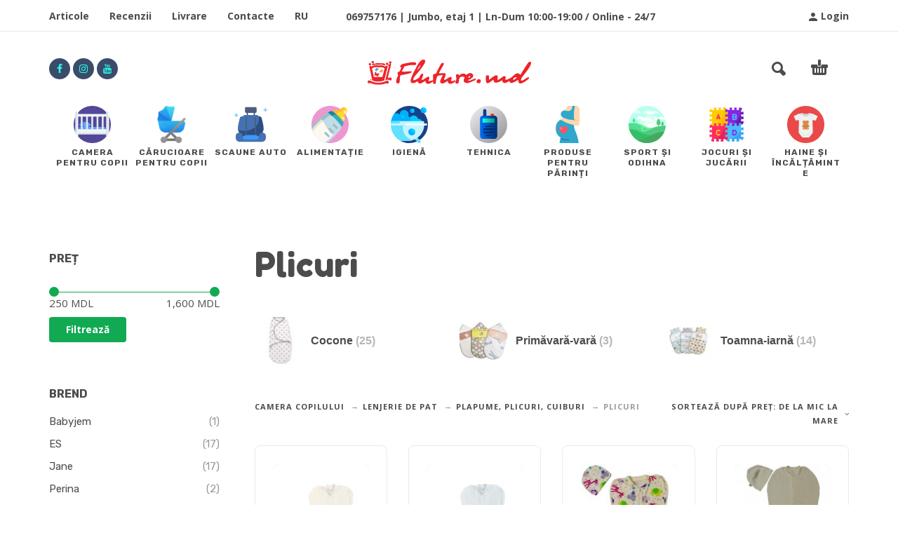

--- FILE ---
content_type: text/html; charset=UTF-8
request_url: https://www.fluture.md/cat/camera-copilului/lenjerie-pentru-copii/plapume-pleduri/konverty/
body_size: 26209
content:

<!DOCTYPE html>
<html lang="ro-RO">
<head>
	<!-- Google Tag Manager -->
<script>(function(w,d,s,l,i){w[l]=w[l]||[];w[l].push({'gtm.start':
new Date().getTime(),event:'gtm.js'});var f=d.getElementsByTagName(s)[0],
j=d.createElement(s),dl=l!='dataLayer'?'&l='+l:'';j.async=true;j.src=
'https://www.googletagmanager.com/gtm.js?id='+i+dl;f.parentNode.insertBefore(j,f);
})(window,document,'script','dataLayer','GTM-N6D8WTW');</script>
<!-- End Google Tag Manager -->
	<meta charset="UTF-8">
	<meta name="viewport" content="width=device-width, initial-scale=1, maximum-scale=1, user-scalable=no" />
	<meta name="format-detection" content="telephone=no" />
		<link rel="profile" href="http://gmpg.org/xfn/11">
	<link rel="pingback" href="https://www.fluture.md/xmlrpc.php">
	<meta name='robots' content='index, follow, max-image-preview:large, max-snippet:-1, max-video-preview:-1' />

	<!-- This site is optimized with the Yoast SEO plugin v21.9.1 - https://yoast.com/wordpress/plugins/seo/ -->
	<title>Купить конверты для новорожденных в Кишиневе, Молдове - онлайн магазин Fluture</title>
	<meta name="description" content="Конверты для новорожденных из натуральных тканей с разными наполнителями. Много цветов на выбор. Лучшие цены и скидки." />
	<link rel="canonical" href="https://www.fluture.md/cat/camera-copilului/lenjerie-pentru-copii/plapume-pleduri/konverty/" />
	<link rel="next" href="https://www.fluture.md/cat/camera-copilului/lenjerie-pentru-copii/plapume-pleduri/konverty/page/2/" />
	<meta property="og:locale" content="ro_RO" />
	<meta property="og:type" content="article" />
	<meta property="og:title" content="Купить конверты для новорожденных в Кишиневе, Молдове - онлайн магазин Fluture" />
	<meta property="og:description" content="Конверты для новорожденных из натуральных тканей с разными наполнителями. Много цветов на выбор. Лучшие цены и скидки." />
	<meta property="og:url" content="https://www.fluture.md/cat/camera-copilului/lenjerie-pentru-copii/plapume-pleduri/konverty/" />
	<meta property="og:site_name" content="FLUTURE.MD" />
	<meta name="twitter:card" content="summary_large_image" />
	<script type="application/ld+json" class="yoast-schema-graph">{"@context":"https://schema.org","@graph":[{"@type":"CollectionPage","@id":"https://www.fluture.md/cat/camera-copilului/lenjerie-pentru-copii/plapume-pleduri/konverty/","url":"https://www.fluture.md/cat/camera-copilului/lenjerie-pentru-copii/plapume-pleduri/konverty/","name":"Купить конверты для новорожденных в Кишиневе, Молдове - онлайн магазин Fluture","isPartOf":{"@id":"https://www.fluture.md/ru/#website"},"primaryImageOfPage":{"@id":"https://www.fluture.md/cat/camera-copilului/lenjerie-pentru-copii/plapume-pleduri/konverty/#primaryimage"},"image":{"@id":"https://www.fluture.md/cat/camera-copilului/lenjerie-pentru-copii/plapume-pleduri/konverty/#primaryimage"},"thumbnailUrl":"https://www.fluture.md/wp-content/uploads/2020/08/scutec-cocon-0-3-luni-2.jpeg","description":"Конверты для новорожденных из натуральных тканей с разными наполнителями. Много цветов на выбор. Лучшие цены и скидки.","breadcrumb":{"@id":"https://www.fluture.md/cat/camera-copilului/lenjerie-pentru-copii/plapume-pleduri/konverty/#breadcrumb"},"inLanguage":"ro-RO"},{"@type":"ImageObject","inLanguage":"ro-RO","@id":"https://www.fluture.md/cat/camera-copilului/lenjerie-pentru-copii/plapume-pleduri/konverty/#primaryimage","url":"https://www.fluture.md/wp-content/uploads/2020/08/scutec-cocon-0-3-luni-2.jpeg","contentUrl":"https://www.fluture.md/wp-content/uploads/2020/08/scutec-cocon-0-3-luni-2.jpeg","width":1080,"height":1080,"caption":"scutec cocon 0-3 luni"},{"@type":"BreadcrumbList","@id":"https://www.fluture.md/cat/camera-copilului/lenjerie-pentru-copii/plapume-pleduri/konverty/#breadcrumb","itemListElement":[{"@type":"ListItem","position":1,"name":"Главная страница","item":"https://www.fluture.md/"},{"@type":"ListItem","position":2,"name":"Camera copilului","item":"https://www.fluture.md/cat/camera-copilului/"},{"@type":"ListItem","position":3,"name":"[:ru]Постельное белье[:ro]Lenjerie de pat[:]","item":"https://www.fluture.md/cat/camera-copilului/lenjerie-pentru-copii/"},{"@type":"ListItem","position":4,"name":"Одеяла, конверты, гнезда","item":"https://www.fluture.md/cat/camera-copilului/lenjerie-pentru-copii/plapume-pleduri/"},{"@type":"ListItem","position":5,"name":"Конверты"}]},{"@type":"WebSite","@id":"https://www.fluture.md/ru/#website","url":"https://www.fluture.md/ru/","name":"FLUTURE.MD","description":"Mobila si accesorii pentru nou-nascuti cu livrare gratuita prin Moldova","potentialAction":[{"@type":"SearchAction","target":{"@type":"EntryPoint","urlTemplate":"https://www.fluture.md/ru/?s={search_term_string}"},"query-input":"required name=search_term_string"}],"inLanguage":"ro-RO"}]}</script>
	<!-- / Yoast SEO plugin. -->


<link rel="alternate" type="application/rss+xml" title="FLUTURE.MD &raquo; Flux" href="https://www.fluture.md/feed/" />
<link rel="alternate" type="application/rss+xml" title="FLUTURE.MD &raquo; Flux comentarii" href="https://www.fluture.md/comments/feed/" />
<link rel="alternate" type="application/rss+xml" title="FLUTURE.MD &raquo; Flux Plicuri Categorie" href="https://www.fluture.md/cat/camera-copilului/lenjerie-pentru-copii/plapume-pleduri/konverty/feed/" />
<link rel='stylesheet' id='woo-related-products-css' href='https://www.fluture.md/wp-content/plugins/woo-related-products-refresh-on-reload/public/css/woo-related-products-public.css?ver=1.0.0' type='text/css' media='all' />
<style id='woocommerce-inline-inline-css' type='text/css'>
.woocommerce form .form-row .required { visibility: visible; }
</style>
<link rel='stylesheet' id='wpos-slick-style-css' href='https://www.fluture.md/wp-content/plugins/wp-slick-slider-and-image-carousel/assets/css/slick.css?ver=3.6' type='text/css' media='all' />
<link rel='stylesheet' id='wpsisac-public-style-css' href='https://www.fluture.md/wp-content/plugins/wp-slick-slider-and-image-carousel/assets/css/wpsisac-public.css?ver=3.6' type='text/css' media='all' />
<link rel='stylesheet' id='ideapark-core-css-css' href='https://www.fluture.md/wp-content/uploads/kidz/min.css?ver=1768899864' type='text/css' media='all' />
<link rel='stylesheet' id='kidz-child-style-css' href='https://www.fluture.md/wp-content/themes/kidz-child/style.css?ver=1.1' type='text/css' media='all' />
<script type="text/template" id="tmpl-variation-template">
	<div class="woocommerce-variation-description">{{{ data.variation.variation_description }}}</div>
	<div class="woocommerce-variation-price">{{{ data.variation.price_html }}}</div>
	<div class="woocommerce-variation-availability">{{{ data.variation.availability_html }}}</div>
</script>
<script type="text/template" id="tmpl-unavailable-variation-template">
	<p>Ne pare rău, acest produs nu este disponibil. Te rugăm să alegi o altă combinație.</p>
</script>
<!--n2css--><script type="text/javascript" src="https://www.fluture.md/wp-includes/js/jquery/jquery.min.js?ver=3.7.1" id="jquery-core-js"></script>
<script type="text/javascript" id="jquery-migrate-js-before">
/* <![CDATA[ */
	var ideapark_svg_content = "";
	var ajax = new XMLHttpRequest();
		ajax.open("GET", "https://www.fluture.md/wp-content/themes/kidz/img/sprite.svg", true);
		ajax.send();
		ajax.onload = function (e) {
			ideapark_svg_content = ajax.responseText;
			ideapark_download_svg_onload();
		};
		function ideapark_download_svg_onload() {
			if (typeof document.body != "undefined" && document.body != null && typeof document.body.childNodes != "undefined" && typeof document.body.childNodes[0] != "undefined") {
				var div = document.createElement("div");
				div.className = "svg-sprite-container";
				div.innerHTML = ideapark_svg_content;
				document.body.insertBefore(div, document.body.childNodes[0]);
			} else {
				setTimeout(ideapark_download_svg_onload, 100);
			}
		}
	
/* ]]> */
</script>
<script type="text/javascript" src="https://www.fluture.md/wp-includes/js/jquery/jquery-migrate.min.js?ver=3.4.1" id="jquery-migrate-js"></script>
<script type="text/javascript" src="https://www.fluture.md/wp-content/plugins/woocommerce/assets/js/jquery-blockui/jquery.blockUI.min.js?ver=2.7.0-wc.8.5.1" id="jquery-blockui-js" data-wp-strategy="defer"></script>
<script type="text/javascript" id="wc-add-to-cart-js-extra">
/* <![CDATA[ */
var wc_add_to_cart_params = {"ajax_url":"\/wp-admin\/admin-ajax.php","wc_ajax_url":"\/?wc-ajax=%%endpoint%%","i18n_view_cart":"Vezi co\u0219ul","cart_url":"https:\/\/www.fluture.md\/cart\/","is_cart":"","cart_redirect_after_add":"no"};
/* ]]> */
</script>
<script type="text/javascript" src="https://www.fluture.md/wp-content/plugins/woocommerce/assets/js/frontend/add-to-cart.min.js?ver=8.5.1" id="wc-add-to-cart-js" defer="defer" data-wp-strategy="defer"></script>
<script type="text/javascript" src="https://www.fluture.md/wp-content/plugins/woocommerce/assets/js/js-cookie/js.cookie.min.js?ver=2.1.4-wc.8.5.1" id="js-cookie-js" defer="defer" data-wp-strategy="defer"></script>
<script type="text/javascript" id="woocommerce-js-extra">
/* <![CDATA[ */
var woocommerce_params = {"ajax_url":"\/wp-admin\/admin-ajax.php","wc_ajax_url":"\/?wc-ajax=%%endpoint%%"};
/* ]]> */
</script>
<script type="text/javascript" src="https://www.fluture.md/wp-content/plugins/woocommerce/assets/js/frontend/woocommerce.min.js?ver=8.5.1" id="woocommerce-js" defer="defer" data-wp-strategy="defer"></script>
<script type="text/javascript" src="https://www.fluture.md/wp-includes/js/underscore.min.js?ver=1.13.4" id="underscore-js"></script>
<script type="text/javascript" id="wp-util-js-extra">
/* <![CDATA[ */
var _wpUtilSettings = {"ajax":{"url":"\/wp-admin\/admin-ajax.php"}};
/* ]]> */
</script>
<script type="text/javascript" src="https://www.fluture.md/wp-includes/js/wp-util.min.js?ver=6.4.2" id="wp-util-js"></script>
<link rel="https://api.w.org/" href="https://www.fluture.md/wp-json/" /><link rel="alternate" type="application/json" href="https://www.fluture.md/wp-json/wp/v2/product_cat/278" /><link rel="EditURI" type="application/rsd+xml" title="RSD" href="https://www.fluture.md/xmlrpc.php?rsd" />
<meta name="generator" content="WordPress 6.4.2" />
<meta name="generator" content="WooCommerce 8.5.1" />
<style type="text/css">
.qtranxs_flag_ru {background-image: url(/wp-content/uploads/2019/01/russia-fluture.png); background-repeat: no-repeat;}
.qtranxs_flag_ro {background-image: url(/wp-content/uploads/2019/01/romania-fluture.png); background-repeat: no-repeat;}
</style>
<link hreflang="Russian" href="https://www.fluture.md/ru/cat/camera-copilului/lenjerie-pentru-copii/plapume-pleduri/konverty/" rel="alternate" />
<link hreflang="Romanian" href="https://www.fluture.md/ro/cat/camera-copilului/lenjerie-pentru-copii/plapume-pleduri/konverty/" rel="alternate" />
<link hreflang="x-default" href="https://www.fluture.md/cat/camera-copilului/lenjerie-pentru-copii/plapume-pleduri/konverty/" rel="alternate" />
<meta name="generator" content="qTranslate-X 3.4.6.8" />
		<link rel="preload" href="//fonts.googleapis.com/css?family=Fredoka+One%3Aregular%7CRubik%3Aregular%2C700%7COpen+Sans%3Aregular%2C700%26subset%3Dlatin%2C" as="style" onload="this.onload=null;this.rel='stylesheet'">
		<noscript>
			<link rel="stylesheet" href="//fonts.googleapis.com/css?family=Fredoka+One%3Aregular%7CRubik%3Aregular%2C700%7COpen+Sans%3Aregular%2C700%26subset%3Dlatin%2C">
		</noscript>
			<noscript><style>.woocommerce-product-gallery{ opacity: 1 !important; }</style></noscript>
	<link rel="icon" href="https://www.fluture.md/wp-content/uploads/2018/12/favicon.png" sizes="32x32" />
<link rel="icon" href="https://www.fluture.md/wp-content/uploads/2018/12/favicon.png" sizes="192x192" />
<link rel="apple-touch-icon" href="https://www.fluture.md/wp-content/uploads/2018/12/favicon.png" />
<meta name="msapplication-TileImage" content="https://www.fluture.md/wp-content/uploads/2018/12/favicon.png" />
</head>
<body class="archive tax-product_cat term-konverty term-278 theme-kidz woocommerce woocommerce-page woocommerce-no-js sidebar-left header-type-2 sticky-type-1 layout-fullscreen fixed-slider mega-menu woocommerce-on theme-demo preload">
	<!-- Google Tag Manager (noscript) -->
<noscript><iframe src="https://www.googletagmanager.com/ns.html?id=GTM-N6D8WTW"
height="0" width="0" style="display:none;visibility:hidden"></iframe></noscript>
<!-- End Google Tag Manager (noscript) -->
<div id="ajax-search" class="search-type-1 hidden">
	<div class="container ajax-search-container">
		<div class="ajax-search-tip">What you are looking for?</div>
		
	<form role="search" method="get" action="https://www.fluture.md/">
		<input id="ajax-search-input" autocomplete="off" type="text" name="s" placeholder="search products..." value="" /><input type="hidden" name="post_type" value="product"><a id="search-close" href="#">
			<svg>
				<use xlink:href="#svg-close" />
			</svg>
		</a>
		<button type="submit" class="search">
			<svg>
				<use xlink:href="#svg-search" />
			</svg>
		</button>
	</form>	</div>
</div>
<div id="ajax-search-result" class="search-type-1 loading">
	<div class="container ajax-search-result-container js-ajax-search-result"></div>
</div>
<div class="search-shadow search-type-1 hidden">
	<span class="ip-shop-loop-loading"><i></i><i></i><i></i></span>
</div>
<div id="wrap" class="search-type-1 ">
	<header id="header">
			<div id="home-top-menu" class="top-menu " >
		<!--Navigation-->
		<div class="container">
							<div class="auth"><a href="https://www.fluture.md/my-account/" rel="nofollow"><svg><use xlink:href="#svg-user" /></svg><span>Login</span></a></div>
						<nav>
				<ul id="menu-top-menu" class="menu"><li id="menu-item-16556" class="menu-item menu-item-type-post_type menu-item-object-page menu-item-16556"><a href="https://www.fluture.md/articole/">Articole</a><a href="#" class="js-more"><i class="more"></i></a></li>
<li id="menu-item-24468" class="menu-item menu-item-type-post_type menu-item-object-page menu-item-24468"><a title="Recenzii" href="https://www.fluture.md/recenzii/">Recenzii</a><a href="#" class="js-more"><i class="more"></i></a></li>
<li id="menu-item-16557" class="menu-item menu-item-type-post_type menu-item-object-page menu-item-privacy-policy menu-item-16557"><a rel="privacy-policy" href="https://www.fluture.md/livrare-gratuita/">Livrare</a><a href="#" class="js-more"><i class="more"></i></a></li>
<li id="menu-item-16558" class="menu-item menu-item-type-post_type menu-item-object-page menu-item-16558"><a href="https://www.fluture.md/contacte/">Contacte</a><a href="#" class="js-more"><i class="more"></i></a></li>
<li id="menu-item-18014" class="qtranxs-lang-menu qtranxs-lang-menu-ru menu-item menu-item-type-custom menu-item-object-custom menu-item-18014"><a title="RU" href="https://www.fluture.md/ru/cat/camera-copilului/lenjerie-pentru-copii/plapume-pleduri/konverty/">RU</a><a href="#" class="js-more"><i class="more"></i></a></li>
</ul>			</nav>
							<div class="text"><p><strong>069757176 | Jumbo, etaj 1 | Ln-Dum 10:00-19:00 / Online - 24/7</strong></p></div>
					</div>
	</div>
		<div class="main-menu">
			<div class="container">
				<a class="mobile-menu" href="#">
					<svg>
						<use xlink:href="#svg-bars" />
					</svg>
				</a>
				<div class="container-2">
										<a class="search" href="#">
						<svg>
							<use xlink:href="#svg-search" />
						</svg>
					</a>
											<a class="cart-info" href="https://www.fluture.md/cart/">
							<svg><use xlink:href="#svg-cart" /></svg><span class="ip-cart-count"></span>						</a>
																<div class="soc">
				<a href="https://www.facebook.com/fluture.md/" target="_blank" >
				<svg class="soc-img soc-facebook" style="fill: #28ffe9">
					<use xlink:href="#svg-facebook" />
				</svg>
			</a>
					<a href="https://www.instagram.com/fluture.md/" target="_blank" >
				<svg class="soc-img soc-instagram" style="fill: #28ffe9">
					<use xlink:href="#svg-instagram" />
				</svg>
			</a>
					<a href="https://www.youtube.com/watch?v=6vPSdz_5FC8" target="_blank" >
				<svg class="soc-img soc-youtube" style="fill: #28ffe9">
					<use xlink:href="#svg-youtube" />
				</svg>
			</a>
		</div>										<span class="logo-wrap">
			<a href="https://www.fluture.md/">					<img src="https://www.fluture.md/wp-content/uploads/2020/02/fluture-logo-svg.svg" alt="FLUTURE.MD" class="logo"  style="max-width: 233px; max-height: 233px;" />
				</a></span>

				</div>
				<!--<div id="header_logo_text">Детская мебель и текстиль в наличии и под заказ с доставкой по Молдове</div>-->
				<div class="menu-shadow hidden"></div>

				<div class="product-categories">
					<ul id="menu-header-menu" class="menu main-menu-container main-menu-icons main-menu-fixed"><li id="menu-item-16559" class="menu-item-type-custom menu-item-object-custom current-menu-ancestor menu-item-has-children menu-item-16559 items-10 col-4 with-icon"><a href="/cat/camera-copilului/"><img src="https://www.fluture.md/wp-content/uploads/2020/02/camera-copilului-svg.svg" alt="Camera pentru copii" sizes="(max-width: 1px) 100vw, 1px"/><span>Camera pentru copii</span></a><a class="js-more" href="#"><i class="more"></i></a>
<ul class="sub-menu" >
	<li id="menu-item-17116" class="menu-item-type-taxonomy menu-item-object-product_cat menu-item-has-children menu-item-17116 without-icon"><a href="https://www.fluture.md/cat/camera-copilului/patucuri/">PATURI</a><a class="js-more" href="#"><i class="more"></i></a>
	<ul class="sub-menu" >
		<li id="menu-item-17117" class="menu-item-type-taxonomy menu-item-object-product_cat menu-item-17117 without-icon"><a href="https://www.fluture.md/cat/camera-copilului/patucuri/clasice/">Clasice</a><a class="js-more" href="#"><i class="more"></i></a></li>
		<li id="menu-item-17119" class="menu-item-type-taxonomy menu-item-object-product_cat menu-item-17119 without-icon"><a href="https://www.fluture.md/cat/camera-copilului/patucuri/ovale/">Ovale</a><a class="js-more" href="#"><i class="more"></i></a></li>
		<li id="menu-item-23482" class="menu-item-type-taxonomy menu-item-object-product_cat menu-item-23482 without-icon"><a href="https://www.fluture.md/cat/camera-copilului/patucuri/gemeni/">Pentru gemeni</a><a class="js-more" href="#"><i class="more"></i></a></li>
		<li id="menu-item-17120" class="menu-item-type-taxonomy menu-item-object-product_cat menu-item-17120 without-icon"><a href="https://www.fluture.md/cat/camera-copilului/patucuri/transformery/">Transformere</a><a class="js-more" href="#"><i class="more"></i></a></li>
		<li id="menu-item-46648" class="menu-item-type-taxonomy menu-item-object-product_cat menu-item-46648 without-icon"><a href="https://www.fluture.md/cat/camera-copilului/patucuri/patucuri-peste-3-ani/">Pentru copii peste 3 ani</a><a class="js-more" href="#"><i class="more"></i></a></li>
		<li id="menu-item-32880" class="menu-item-type-taxonomy menu-item-object-product_cat menu-item-32880 without-icon"><a href="https://www.fluture.md/cat/camera-copilului/patucuri/leagane/">Leagăne Co-Sleeper</a><a class="js-more" href="#"><i class="more"></i></a></li>
		<li id="menu-item-17236" class="menu-item-type-taxonomy menu-item-object-product_cat menu-item-has-children menu-item-17236 without-icon"><a href="https://www.fluture.md/cat/camera-copilului/patucuri/dlya-krovatok/">Accesorii</a><a class="js-more" href="#"><i class="more"></i></a>
		<ul class="sub-menu" >
			<li id="menu-item-29176" class="menu-item-type-taxonomy menu-item-object-product_cat menu-item-29176 without-icon"><a href="https://www.fluture.md/cat/camera-copilului/patucuri/dlya-krovatok/protectie-pliabila/">Protecție pliabilă</a><a class="js-more" href="#"><i class="more"></i></a></li>
			<li id="menu-item-18492" class="menu-item-type-taxonomy menu-item-object-product_cat menu-item-18492 without-icon"><a href="https://www.fluture.md/cat/camera-copilului/patucuri/dlya-krovatok/suport-pentru-baldachin/">Stative pentru baldachine</a><a class="js-more" href="#"><i class="more"></i></a></li>
			<li id="menu-item-18648" class="menu-item-type-taxonomy menu-item-object-product_cat menu-item-18648 without-icon"><a href="https://www.fluture.md/cat/camera-copilului/patucuri/dlya-krovatok/karmashki-v-krovatku/">Buzunăraş pentru pătucuri</a><a class="js-more" href="#"><i class="more"></i></a></li>
			<li id="menu-item-30449" class="menu-item-type-taxonomy menu-item-object-product_cat menu-item-30449 without-icon"><a href="https://www.fluture.md/cat/camera-copilului/patucuri/dlya-krovatok/optiuni-suplimentare/">Opțiuni suplimentare</a><a class="js-more" href="#"><i class="more"></i></a></li>
		</ul>
</li>
	</ul>
</li>
	<li id="menu-item-159370" class="menu-item-type-taxonomy menu-item-object-product_cat menu-item-has-children menu-item-159370 without-icon"><a href="https://www.fluture.md/cat/camera-copilului/komody-main/">COMODE</a><a class="js-more" href="#"><i class="more"></i></a>
	<ul class="sub-menu" >
		<li id="menu-item-35940" class="menu-item-type-taxonomy menu-item-object-product_cat menu-item-35940 without-icon"><a href="https://www.fluture.md/cat/camera-copilului/komody-main/komody/">Comode</a><a class="js-more" href="#"><i class="more"></i></a></li>
		<li id="menu-item-159372" class="menu-item-type-taxonomy menu-item-object-product_cat menu-item-159372 without-icon"><a href="https://www.fluture.md/cat/camera-copilului/komody-main/optiuni-pentru-comode/">Optiuni pentru comode</a><a class="js-more" href="#"><i class="more"></i></a></li>
		<li id="menu-item-23861" class="menu-item-type-taxonomy menu-item-object-product_cat menu-item-23861 without-icon"><a href="https://www.fluture.md/cat/camera-copilului/komody-main/pelenatory/">Salteluțe de înfașat</a><a class="js-more" href="#"><i class="more"></i></a></li>
	</ul>
</li>
	<li id="menu-item-17115" class="menu-item-type-taxonomy menu-item-object-product_cat menu-item-17115 without-icon"><a href="https://www.fluture.md/cat/camera-copilului/shkafy/">DULAPURI</a><a class="js-more" href="#"><i class="more"></i></a></li>
	<li id="menu-item-50688" class="menu-item-type-taxonomy menu-item-object-product_cat menu-item-50688 without-icon"><a href="https://www.fluture.md/cat/camera-copilului/mese_pentru_scris/">MESE DE BIROU</a><a class="js-more" href="#"><i class="more"></i></a></li>
	<li id="menu-item-50689" class="menu-item-type-taxonomy menu-item-object-product_cat menu-item-50689 without-icon"><a href="https://www.fluture.md/cat/camera-copilului/scaune/">SCAUNE</a><a class="js-more" href="#"><i class="more"></i></a></li>
	<li id="menu-item-20886" class="menu-item-type-taxonomy menu-item-object-product_cat menu-item-has-children menu-item-20886 without-icon"><a href="https://www.fluture.md/cat/camera-copilului/saltele-ortopedice/">SALTELE ORTOPEDICE</a><a class="js-more" href="#"><i class="more"></i></a>
	<ul class="sub-menu" >
		<li id="menu-item-17160" class="menu-item-type-taxonomy menu-item-object-product_cat menu-item-17160 without-icon"><a href="https://www.fluture.md/cat/camera-copilului/saltele-ortopedice/standartnye/">Standarte</a><a class="js-more" href="#"><i class="more"></i></a></li>
		<li id="menu-item-17161" class="menu-item-type-taxonomy menu-item-object-product_cat menu-item-17161 without-icon"><a href="https://www.fluture.md/cat/camera-copilului/saltele-ortopedice/ovalnye-matras-ortopedicheskie/">Saltele ovale</a><a class="js-more" href="#"><i class="more"></i></a></li>
		<li id="menu-item-17162" class="menu-item-type-taxonomy menu-item-object-product_cat menu-item-17162 without-icon"><a href="https://www.fluture.md/cat/camera-copilului/saltele-ortopedice/pruzhinnye/">Saltele cu arcuri</a><a class="js-more" href="#"><i class="more"></i></a></li>
		<li id="menu-item-17053" class="menu-item-type-custom menu-item-object-custom menu-item-17053 without-icon"><a href="/saltele-la-comanda/">La comanda</a><a class="js-more" href="#"><i class="more"></i></a></li>
	</ul>
</li>
	<li id="menu-item-17121" class="menu-item-type-taxonomy menu-item-object-product_cat menu-item-17121 without-icon"><a href="https://www.fluture.md/cat/camera-copilului/manejuri/">ȚARCURI</a><a class="js-more" href="#"><i class="more"></i></a></li>
	<li id="menu-item-44420" class="menu-item-type-taxonomy menu-item-object-product_cat menu-item-44420 without-icon"><a href="https://www.fluture.md/cat/camera-copilului/vigvame/">VIGVAME</a><a class="js-more" href="#"><i class="more"></i></a></li>
	<li id="menu-item-23847" class="menu-item-type-taxonomy menu-item-object-product_cat current-product_cat-ancestor current-menu-ancestor menu-item-has-children menu-item-23847 without-icon"><a href="https://www.fluture.md/cat/camera-copilului/lenjerie-pentru-copii/">LENJERIE DE PAT</a><a class="js-more" href="#"><i class="more"></i></a>
	<ul class="sub-menu" >
		<li id="menu-item-18496" class="menu-item-type-taxonomy menu-item-object-product_cat menu-item-18496 without-icon"><a href="https://www.fluture.md/cat/camera-copilului/lenjerie-pentru-copii/seturi-de-lenjerie/">Pentru pătucuri clasice</a><a class="js-more" href="#"><i class="more"></i></a></li>
		<li id="menu-item-18608" class="menu-item-type-taxonomy menu-item-object-product_cat menu-item-18608 without-icon"><a href="https://www.fluture.md/cat/camera-copilului/lenjerie-pentru-copii/set-lenjerie-oval-bed/">Pentru pătucuri оvale</a><a class="js-more" href="#"><i class="more"></i></a></li>
		<li id="menu-item-7640" class="menu-item-type-taxonomy menu-item-object-product_cat menu-item-7640 without-icon"><a href="https://www.fluture.md/cat/camera-copilului/lenjerie-pentru-copii/borduri-de-protectie/">Borduri de protecție</a><a class="js-more" href="#"><i class="more"></i></a></li>
		<li id="menu-item-17394" class="menu-item-type-taxonomy menu-item-object-product_cat menu-item-has-children menu-item-17394 without-icon"><a href="https://www.fluture.md/cat/camera-copilului/lenjerie-pentru-copii/cmennaya-postel/">Lenjerie de schimb</a><a class="js-more" href="#"><i class="more"></i></a>
		<ul class="sub-menu" >
			<li id="menu-item-17395" class="menu-item-type-taxonomy menu-item-object-product_cat menu-item-17395 without-icon"><a href="https://www.fluture.md/cat/camera-copilului/lenjerie-pentru-copii/cmennaya-postel/nabory-3-yelementa/">Seturi din 3 elemente</a><a class="js-more" href="#"><i class="more"></i></a></li>
			<li id="menu-item-17396" class="menu-item-type-taxonomy menu-item-object-product_cat menu-item-17396 without-icon"><a href="https://www.fluture.md/cat/camera-copilului/lenjerie-pentru-copii/cmennaya-postel/prostyni/">Cearșafuri</a><a class="js-more" href="#"><i class="more"></i></a></li>
			<li id="menu-item-17397" class="menu-item-type-taxonomy menu-item-object-product_cat menu-item-17397 without-icon"><a href="https://www.fluture.md/cat/camera-copilului/lenjerie-pentru-copii/cmennaya-postel/pododeyalniki/">Pilote</a><a class="js-more" href="#"><i class="more"></i></a></li>
			<li id="menu-item-17398" class="menu-item-type-taxonomy menu-item-object-product_cat menu-item-17398 without-icon"><a href="https://www.fluture.md/cat/camera-copilului/lenjerie-pentru-copii/cmennaya-postel/navolochki/">Fețe de perne</a><a class="js-more" href="#"><i class="more"></i></a></li>
		</ul>
</li>
		<li id="menu-item-23860" class="menu-item-type-taxonomy menu-item-object-product_cat menu-item-has-children menu-item-23860 without-icon"><a href="https://www.fluture.md/cat/camera-copilului/lenjerie-pentru-copii/podushki/">Perne</a><a class="js-more" href="#"><i class="more"></i></a>
		<ul class="sub-menu" >
			<li id="menu-item-17227" class="menu-item-type-taxonomy menu-item-object-product_cat menu-item-17227 without-icon"><a href="https://www.fluture.md/cat/camera-copilului/lenjerie-pentru-copii/podushki/klassicheskie/">Clasice</a><a class="js-more" href="#"><i class="more"></i></a></li>
			<li id="menu-item-17221" class="menu-item-type-taxonomy menu-item-object-product_cat menu-item-17221 without-icon"><a href="https://www.fluture.md/cat/camera-copilului/lenjerie-pentru-copii/podushki/ortopedicheskie/">Ortopedice</a><a class="js-more" href="#"><i class="more"></i></a></li>
			<li id="menu-item-17222" class="menu-item-type-taxonomy menu-item-object-product_cat menu-item-17222 without-icon"><a href="https://www.fluture.md/cat/camera-copilului/lenjerie-pentru-copii/podushki/dekorativnye/">Decorative</a><a class="js-more" href="#"><i class="more"></i></a></li>
			<li id="menu-item-17223" class="menu-item-type-taxonomy menu-item-object-product_cat menu-item-17223 without-icon"><a href="https://www.fluture.md/cat/camera-copilului/lenjerie-pentru-copii/podushki/dlya-puteshestviy/">Pentru călătorii</a><a class="js-more" href="#"><i class="more"></i></a></li>
		</ul>
</li>
		<li id="menu-item-23855" class="menu-item-type-taxonomy menu-item-object-product_cat current-product_cat-ancestor current-menu-ancestor current-menu-parent current-product_cat-parent menu-item-has-children menu-item-23855 without-icon"><a href="https://www.fluture.md/cat/camera-copilului/lenjerie-pentru-copii/plapume-pleduri/">Plapume, plicuri, cuiburi</a><a class="js-more" href="#"><i class="more"></i></a>
		<ul class="sub-menu" >
			<li id="menu-item-23857" class="menu-item-type-taxonomy menu-item-object-product_cat menu-item-23857 without-icon"><a href="https://www.fluture.md/cat/camera-copilului/lenjerie-pentru-copii/plapume-pleduri/odeyala/">Plapume</a><a class="js-more" href="#"><i class="more"></i></a></li>
			<li id="menu-item-23858" class="menu-item-type-taxonomy menu-item-object-product_cat current-menu-item menu-item-has-children menu-item-23858 without-icon"><a href="https://www.fluture.md/cat/camera-copilului/lenjerie-pentru-copii/plapume-pleduri/konverty/">Plicuri</a><a class="js-more" href="#"><i class="more"></i></a>
			<ul class="sub-menu" >
				<li id="menu-item-19038" class="menu-item-type-taxonomy menu-item-object-product_cat menu-item-19038 without-icon"><a href="https://www.fluture.md/cat/camera-copilului/lenjerie-pentru-copii/plapume-pleduri/konverty/saci-de-dormit/">Cocone</a><a class="js-more" href="#"><i class="more"></i></a></li>
				<li id="menu-item-17232" class="menu-item-type-taxonomy menu-item-object-product_cat menu-item-17232 without-icon"><a href="https://www.fluture.md/cat/camera-copilului/lenjerie-pentru-copii/plapume-pleduri/konverty/vesna-leto/">Primăvară-vară</a><a class="js-more" href="#"><i class="more"></i></a></li>
				<li id="menu-item-17233" class="menu-item-type-taxonomy menu-item-object-product_cat menu-item-17233 without-icon"><a href="https://www.fluture.md/cat/camera-copilului/lenjerie-pentru-copii/plapume-pleduri/konverty/osen-zima/">Toamna-iarnă</a><a class="js-more" href="#"><i class="more"></i></a></li>
			</ul>
</li>
			<li id="menu-item-17180" class="menu-item-type-taxonomy menu-item-object-product_cat menu-item-17180 without-icon"><a href="https://www.fluture.md/cat/camera-copilului/lenjerie-pentru-copii/plapume-pleduri/babynest/">Babynest</a><a class="js-more" href="#"><i class="more"></i></a></li>
		</ul>
</li>
		<li id="menu-item-17178" class="menu-item-type-taxonomy menu-item-object-product_cat menu-item-17178 without-icon"><a href="https://www.fluture.md/cat/camera-copilului/lenjerie-pentru-copii/baldahine/">Baldachine</a><a class="js-more" href="#"><i class="more"></i></a></li>
	</ul>
</li>
	<li id="menu-item-23543" class="menu-item-type-taxonomy menu-item-object-product_cat menu-item-23543 without-icon"><a href="https://www.fluture.md/cat/camera-copilului/lampe/">LAMPI</a><a class="js-more" href="#"><i class="more"></i></a></li>
	<li id="menu-item-23522" class="menu-item-type-taxonomy menu-item-object-product_cat menu-item-has-children menu-item-23522 without-icon"><a href="https://www.fluture.md/cat/camera-copilului/premergatoare-jumpere/">PREMERGATOARE SI JUMPERE</a><a class="js-more" href="#"><i class="more"></i></a>
	<ul class="sub-menu" >
		<li id="menu-item-23524" class="menu-item-type-taxonomy menu-item-object-product_cat menu-item-23524 without-icon"><a href="https://www.fluture.md/cat/camera-copilului/premergatoare-jumpere/premergatoare/">Premergătoare</a><a class="js-more" href="#"><i class="more"></i></a></li>
		<li id="menu-item-23525" class="menu-item-type-taxonomy menu-item-object-product_cat menu-item-23525 without-icon"><a href="https://www.fluture.md/cat/camera-copilului/premergatoare-jumpere/jumpere/">Jumpere</a><a class="js-more" href="#"><i class="more"></i></a></li>
		<li id="menu-item-23526" class="menu-item-type-taxonomy menu-item-object-product_cat menu-item-23526 without-icon"><a href="https://www.fluture.md/cat/camera-copilului/premergatoare-jumpere/impingatorii/">Împingătorii</a><a class="js-more" href="#"><i class="more"></i></a></li>
	</ul>
</li>
	<li id="menu-item-45023" class="menu-item-type-taxonomy menu-item-object-product_cat menu-item-45023 without-icon"><a href="https://www.fluture.md/cat/camera-copilului/kacheli/kacheli-elektronie/">LEAGANE/SEZLONGURI</a><a class="js-more" href="#"><i class="more"></i></a></li>
</ul>
</li>
<li id="menu-item-8189" class="menu-item-type-taxonomy menu-item-object-product_cat menu-item-has-children menu-item-8189 items-10 with-icon"><a href="https://www.fluture.md/cat/carucioare/"><img src="https://www.fluture.md/wp-content/uploads/2020/02/carucior-png-53x53.png" alt="Cărucioare pentru copii" srcset="https://www.fluture.md/wp-content/uploads/2020/02/carucior-png-53x53.png 53w, https://www.fluture.md/wp-content/uploads/2020/02/carucior-png-210x210.png 210w, https://www.fluture.md/wp-content/uploads/2020/02/carucior-png-70x70.png 70w, https://www.fluture.md/wp-content/uploads/2020/02/carucior-png-241x241.png 241w, https://www.fluture.md/wp-content/uploads/2020/02/carucior-png-142x142.png 142w, https://www.fluture.md/wp-content/uploads/2020/02/carucior-png-250x250.png 250w, https://www.fluture.md/wp-content/uploads/2020/02/carucior-png-140x140.png 140w, https://www.fluture.md/wp-content/uploads/2020/02/carucior-png.png 344w" sizes="(max-width: 53px) 100vw, 53px"/><span>Cărucioare pentru copii</span></a><a class="js-more" href="#"><i class="more"></i></a>
<ul class="sub-menu" >
	<li id="menu-item-17136" class="menu-item-type-taxonomy menu-item-object-product_cat menu-item-17136 without-icon"><a href="https://www.fluture.md/cat/carucioare/carucioare-3-in-1/">3 in 1</a><a class="js-more" href="#"><i class="more"></i></a></li>
	<li id="menu-item-17135" class="menu-item-type-taxonomy menu-item-object-product_cat menu-item-17135 without-icon"><a href="https://www.fluture.md/cat/carucioare/carucioare-2-in-1/">2 in 1</a><a class="js-more" href="#"><i class="more"></i></a></li>
	<li id="menu-item-17137" class="menu-item-type-taxonomy menu-item-object-product_cat menu-item-17137 without-icon"><a href="https://www.fluture.md/cat/carucioare/pentru-plimbare/">Cărucioare pentru plimbare</a><a class="js-more" href="#"><i class="more"></i></a></li>
	<li id="menu-item-19380" class="menu-item-type-taxonomy menu-item-object-product_cat menu-item-19380 without-icon"><a href="https://www.fluture.md/cat/carucioare/carucioare-pentru-gemeni/">Cărucioare pentru gemeni</a><a class="js-more" href="#"><i class="more"></i></a></li>
	<li id="menu-item-17138" class="menu-item-type-taxonomy menu-item-object-product_cat menu-item-17138 without-icon"><a href="https://www.fluture.md/cat/carucioare/carucioare-mini/">Cărucioare Mini</a><a class="js-more" href="#"><i class="more"></i></a></li>
	<li id="menu-item-21797" class="menu-item-type-taxonomy menu-item-object-product_cat menu-item-21797 without-icon"><a href="https://www.fluture.md/cat/carucioare/cosuri-auto-pentru-carucioare/">Coșuri auto pentru carucioare</a><a class="js-more" href="#"><i class="more"></i></a></li>
	<li id="menu-item-17235" class="menu-item-type-taxonomy menu-item-object-product_cat menu-item-17235 without-icon"><a href="https://www.fluture.md/cat/carucioare/aksessuary-dlya-kolyasok/">Accesorii pentru cărucioare</a><a class="js-more" href="#"><i class="more"></i></a></li>
</ul>
</li>
<li id="menu-item-8187" class="menu-item-type-taxonomy menu-item-object-product_cat menu-item-has-children menu-item-8187 items-10 with-icon"><a href="https://www.fluture.md/cat/avtokresla/"><img src="https://www.fluture.md/wp-content/uploads/2020/02/scaun-auto-svg.svg" alt="Scaune auto" sizes="(max-width: 1px) 100vw, 1px"/><span>Scaune auto</span></a><a class="js-more" href="#"><i class="more"></i></a>
<ul class="sub-menu" >
	<li id="menu-item-17112" class="menu-item-type-taxonomy menu-item-object-product_cat menu-item-17112 without-icon"><a href="https://www.fluture.md/cat/avtokresla/0-13-kg/">0-13 kg</a><a class="js-more" href="#"><i class="more"></i></a></li>
	<li id="menu-item-17102" class="menu-item-type-taxonomy menu-item-object-product_cat menu-item-17102 without-icon"><a href="https://www.fluture.md/cat/avtokresla/0-18-kg/">0-18 kg</a><a class="js-more" href="#"><i class="more"></i></a></li>
	<li id="menu-item-17103" class="menu-item-type-taxonomy menu-item-object-product_cat menu-item-17103 without-icon"><a href="https://www.fluture.md/cat/avtokresla/0-25-kg/">0-25 kg</a><a class="js-more" href="#"><i class="more"></i></a></li>
	<li id="menu-item-17104" class="menu-item-type-taxonomy menu-item-object-product_cat menu-item-17104 without-icon"><a href="https://www.fluture.md/cat/avtokresla/0-36-kg/">0-36 kg</a><a class="js-more" href="#"><i class="more"></i></a></li>
	<li id="menu-item-17106" class="menu-item-type-taxonomy menu-item-object-product_cat menu-item-17106 without-icon"><a href="https://www.fluture.md/cat/avtokresla/9-36-kg/">9-36 kg</a><a class="js-more" href="#"><i class="more"></i></a></li>
	<li id="menu-item-17105" class="menu-item-type-taxonomy menu-item-object-product_cat menu-item-17105 without-icon"><a href="https://www.fluture.md/cat/avtokresla/15-36-kg/">15-36 kg</a><a class="js-more" href="#"><i class="more"></i></a></li>
	<li id="menu-item-17237" class="menu-item-type-taxonomy menu-item-object-product_cat menu-item-17237 without-icon"><a href="https://www.fluture.md/cat/avtokresla/dlya-avtomobiley/">Accesorii pentru automobile</a><a class="js-more" href="#"><i class="more"></i></a></li>
</ul>
</li>
<li id="menu-item-23798" class="menu-item-type-taxonomy menu-item-object-product_cat menu-item-has-children menu-item-23798 items-10 with-icon"><a href="https://www.fluture.md/cat/alimentatie/"><img src="https://www.fluture.md/wp-content/uploads/2020/02/alimentatie-svg.svg" alt="Alimentație" sizes="(max-width: 1px) 100vw, 1px"/><span>Alimentație</span></a><a class="js-more" href="#"><i class="more"></i></a>
<ul class="sub-menu" >
	<li id="menu-item-17350" class="menu-item-type-taxonomy menu-item-object-product_cat menu-item-has-children menu-item-17350 without-icon"><a href="https://www.fluture.md/cat/alimentatie/scaunele/">SCAUNELE</a><a class="js-more" href="#"><i class="more"></i></a>
	<ul class="sub-menu" >
		<li id="menu-item-16084" class="menu-item-type-taxonomy menu-item-object-product_cat menu-item-16084 without-icon"><a href="https://www.fluture.md/cat/alimentatie/scaunele/scaunele-din-lemn/">Scaune din lemn</a><a class="js-more" href="#"><i class="more"></i></a></li>
		<li id="menu-item-16085" class="menu-item-type-taxonomy menu-item-object-product_cat menu-item-16085 without-icon"><a href="https://www.fluture.md/cat/alimentatie/scaunele/scaunele-din-plastic/">Scaune din plastic</a><a class="js-more" href="#"><i class="more"></i></a></li>
		<li id="menu-item-18915" class="menu-item-type-taxonomy menu-item-object-product_cat menu-item-18915 without-icon"><a href="https://www.fluture.md/cat/alimentatie/scaunele/accesorii-pentru-scaunele/">Accesorii</a><a class="js-more" href="#"><i class="more"></i></a></li>
	</ul>
</li>
	<li id="menu-item-52876" class="menu-item-type-taxonomy menu-item-object-product_cat menu-item-52876 without-icon"><a href="https://www.fluture.md/cat/alimentatie/lapte_praf/">LAPTE PRAF</a><a class="js-more" href="#"><i class="more"></i></a></li>
	<li id="menu-item-52886" class="menu-item-type-taxonomy menu-item-object-product_cat menu-item-has-children menu-item-52886 without-icon"><a href="https://www.fluture.md/cat/alimentatie/piure_copii/">PIURE PENTRU COPII</a><a class="js-more" href="#"><i class="more"></i></a>
	<ul class="sub-menu" >
		<li id="menu-item-52885" class="menu-item-type-taxonomy menu-item-object-product_cat menu-item-52885 without-icon"><a href="https://www.fluture.md/cat/alimentatie/piure_copii/piure_legume/">Piure de legume</a><a class="js-more" href="#"><i class="more"></i></a></li>
		<li id="menu-item-52888" class="menu-item-type-taxonomy menu-item-object-product_cat menu-item-52888 without-icon"><a href="https://www.fluture.md/cat/alimentatie/piure_copii/piure_fructe/">Piure de fructe</a><a class="js-more" href="#"><i class="more"></i></a></li>
		<li id="menu-item-52889" class="menu-item-type-taxonomy menu-item-object-product_cat menu-item-52889 without-icon"><a href="https://www.fluture.md/cat/alimentatie/piure_copii/piure_carne/">Piure din carne</a><a class="js-more" href="#"><i class="more"></i></a></li>
		<li id="menu-item-52887" class="menu-item-type-taxonomy menu-item-object-product_cat menu-item-52887 without-icon"><a href="https://www.fluture.md/cat/alimentatie/piure_copii/piure_peste/">Piure din peste</a><a class="js-more" href="#"><i class="more"></i></a></li>
		<li id="menu-item-52890" class="menu-item-type-taxonomy menu-item-object-product_cat menu-item-52890 without-icon"><a href="https://www.fluture.md/cat/alimentatie/piure_copii/produse_lapte/">Produse de lapte</a><a class="js-more" href="#"><i class="more"></i></a></li>
	</ul>
</li>
	<li id="menu-item-52891" class="menu-item-type-taxonomy menu-item-object-product_cat menu-item-52891 without-icon"><a href="https://www.fluture.md/cat/alimentatie/bomboane_naturale/">BOMBOANE NATURALE</a><a class="js-more" href="#"><i class="more"></i></a></li>
	<li id="menu-item-52892" class="menu-item-type-taxonomy menu-item-object-product_cat menu-item-52892 without-icon"><a href="https://www.fluture.md/cat/alimentatie/sucuri_copii/">SUCURI PENTRU COPII</a><a class="js-more" href="#"><i class="more"></i></a></li>
	<li id="menu-item-52895" class="menu-item-type-taxonomy menu-item-object-product_cat menu-item-has-children menu-item-52895 without-icon"><a href="https://www.fluture.md/cat/alimentatie/cereale_copii/">CEREALE PENTRU COPII</a><a class="js-more" href="#"><i class="more"></i></a>
	<ul class="sub-menu" >
		<li id="menu-item-52893" class="menu-item-type-taxonomy menu-item-object-product_cat menu-item-52893 without-icon"><a href="https://www.fluture.md/cat/alimentatie/cereale_copii/cereale_lapte/">Cereale cu lapte</a><a class="js-more" href="#"><i class="more"></i></a></li>
		<li id="menu-item-52894" class="menu-item-type-taxonomy menu-item-object-product_cat menu-item-52894 without-icon"><a href="https://www.fluture.md/cat/alimentatie/cereale_copii/cereale_fara_lapte/">Cereale fara lapte</a><a class="js-more" href="#"><i class="more"></i></a></li>
	</ul>
</li>
	<li id="menu-item-52896" class="menu-item-type-taxonomy menu-item-object-product_cat menu-item-52896 without-icon"><a href="https://www.fluture.md/cat/alimentatie/biscuiti/">BISCUITI</a><a class="js-more" href="#"><i class="more"></i></a></li>
	<li id="menu-item-52897" class="menu-item-type-taxonomy menu-item-object-product_cat menu-item-52897 without-icon"><a href="https://www.fluture.md/cat/alimentatie/apa_copii/">APA PENTRU COPII</a><a class="js-more" href="#"><i class="more"></i></a></li>
	<li id="menu-item-52898" class="menu-item-type-taxonomy menu-item-object-product_cat menu-item-52898 without-icon"><a href="https://www.fluture.md/cat/alimentatie/ceai_copii/">CEAI PETNRU COPII</a><a class="js-more" href="#"><i class="more"></i></a></li>
	<li id="menu-item-23804" class="menu-item-type-taxonomy menu-item-object-product_cat menu-item-has-children menu-item-23804 without-icon"><a href="https://www.fluture.md/cat/alimentatie/accesorii-alimentatie/">ACCESORII</a><a class="js-more" href="#"><i class="more"></i></a>
	<ul class="sub-menu" >
		<li id="menu-item-52899" class="menu-item-type-taxonomy menu-item-object-product_cat menu-item-52899 without-icon"><a href="https://www.fluture.md/cat/alimentatie/accesorii-alimentatie/steriilizatoare_incalzitoare/">Sterilizatoare si incalzitoare</a><a class="js-more" href="#"><i class="more"></i></a></li>
		<li id="menu-item-52900" class="menu-item-type-taxonomy menu-item-object-product_cat menu-item-52900 without-icon"><a href="https://www.fluture.md/cat/alimentatie/accesorii-alimentatie/vesela/">Veselă</a><a class="js-more" href="#"><i class="more"></i></a></li>
		<li id="menu-item-52901" class="menu-item-type-taxonomy menu-item-object-product_cat menu-item-52901 without-icon"><a href="https://www.fluture.md/cat/alimentatie/accesorii-alimentatie/containere_depozitare/">Containere pentru depozitare</a><a class="js-more" href="#"><i class="more"></i></a></li>
		<li id="menu-item-52902" class="menu-item-type-taxonomy menu-item-object-product_cat menu-item-52902 without-icon"><a href="https://www.fluture.md/cat/alimentatie/accesorii-alimentatie/lunch_box/">Cutii pentru prânz</a><a class="js-more" href="#"><i class="more"></i></a></li>
		<li id="menu-item-52903" class="menu-item-type-taxonomy menu-item-object-product_cat menu-item-52903 without-icon"><a href="https://www.fluture.md/cat/alimentatie/accesorii-alimentatie/sticlute/">Sticluțe</a><a class="js-more" href="#"><i class="more"></i></a></li>
		<li id="menu-item-52904" class="menu-item-type-taxonomy menu-item-object-product_cat menu-item-52904 without-icon"><a href="https://www.fluture.md/cat/alimentatie/accesorii-alimentatie/cana/">Cana</a><a class="js-more" href="#"><i class="more"></i></a></li>
		<li id="menu-item-52905" class="menu-item-type-taxonomy menu-item-object-product_cat menu-item-52905 without-icon"><a href="https://www.fluture.md/cat/alimentatie/accesorii-alimentatie/tetine/">Tetine</a><a class="js-more" href="#"><i class="more"></i></a></li>
		<li id="menu-item-52906" class="menu-item-type-taxonomy menu-item-object-product_cat menu-item-52906 without-icon"><a href="https://www.fluture.md/cat/alimentatie/accesorii-alimentatie/suzete/">Suzete</a><a class="js-more" href="#"><i class="more"></i></a></li>
		<li id="menu-item-52907" class="menu-item-type-taxonomy menu-item-object-product_cat menu-item-52907 without-icon"><a href="https://www.fluture.md/cat/alimentatie/accesorii-alimentatie/bavete/">Bavete</a><a class="js-more" href="#"><i class="more"></i></a></li>
		<li id="menu-item-52908" class="menu-item-type-taxonomy menu-item-object-product_cat menu-item-52908 without-icon"><a href="https://www.fluture.md/cat/igiena/scutece-servetele/accesorii_scutece/">Accesorii</a><a class="js-more" href="#"><i class="more"></i></a></li>
		<li id="menu-item-52909" class="menu-item-type-taxonomy menu-item-object-product_cat menu-item-52909 without-icon"><a href="https://www.fluture.md/cat/alimentatie/accesorii-alimentatie/termosuri/">Termosuri și termoconteinere</a><a class="js-more" href="#"><i class="more"></i></a></li>
	</ul>
</li>
	<li id="menu-item-23802" class="menu-item-type-taxonomy menu-item-object-product_cat menu-item-23802 without-icon"><a href="https://www.fluture.md/cat/alimentatie/accesorii-alimentatie/vesela/">VESELA</a><a class="js-more" href="#"><i class="more"></i></a></li>
	<li id="menu-item-23801" class="menu-item-type-taxonomy menu-item-object-product_cat menu-item-23801 without-icon"><a href="https://www.fluture.md/cat/alimentatie/accesorii-alimentatie/sticlute/">STICLUTE</a><a class="js-more" href="#"><i class="more"></i></a></li>
	<li id="menu-item-23800" class="menu-item-type-taxonomy menu-item-object-product_cat menu-item-23800 without-icon"><a href="https://www.fluture.md/cat/alimentatie/accesorii-alimentatie/suzete/">SUZETE</a><a class="js-more" href="#"><i class="more"></i></a></li>
	<li id="menu-item-41157" class="menu-item-type-taxonomy menu-item-object-product_cat menu-item-41157 without-icon"><a href="https://www.fluture.md/cat/alimentatie/inele-gingivale/">INELE GINGIVALE</a><a class="js-more" href="#"><i class="more"></i></a></li>
</ul>
</li>
<li id="menu-item-23786" class="menu-item-type-taxonomy menu-item-object-product_cat menu-item-has-children menu-item-23786 items-10 with-icon"><a href="https://www.fluture.md/cat/igiena/"><img src="https://www.fluture.md/wp-content/uploads/2020/02/igiena-svg.svg" alt="Igienă" sizes="(max-width: 1px) 100vw, 1px"/><span>Igienă</span></a><a class="js-more" href="#"><i class="more"></i></a>
<ul class="sub-menu" >
	<li id="menu-item-17238" class="menu-item-type-taxonomy menu-item-object-product_cat menu-item-has-children menu-item-17238 without-icon"><a href="https://www.fluture.md/cat/igiena/aksessuary-dlya-vannoy/">PENTRU BAIE</a><a class="js-more" href="#"><i class="more"></i></a>
	<ul class="sub-menu" >
		<li id="menu-item-17239" class="menu-item-type-taxonomy menu-item-object-product_cat menu-item-17239 without-icon"><a href="https://www.fluture.md/cat/igiena/aksessuary-dlya-vannoy/vannochki/">Căzi</a><a class="js-more" href="#"><i class="more"></i></a></li>
		<li id="menu-item-17283" class="menu-item-type-taxonomy menu-item-object-product_cat menu-item-17283 without-icon"><a href="https://www.fluture.md/cat/igiena/aksessuary-dlya-vannoy/podstavka-dlya-vannochki/">Suporturi in baie</a><a class="js-more" href="#"><i class="more"></i></a></li>
		<li id="menu-item-17240" class="menu-item-type-taxonomy menu-item-object-product_cat menu-item-17240 without-icon"><a href="https://www.fluture.md/cat/igiena/aksessuary-dlya-vannoy/gorki-dlya-kupaniya/">Tobogane pentru scăldat</a><a class="js-more" href="#"><i class="more"></i></a></li>
		<li id="menu-item-18427" class="menu-item-type-taxonomy menu-item-object-product_cat menu-item-18427 without-icon"><a href="https://www.fluture.md/cat/igiena/aksessuary-dlya-vannoy/gorshki/">Olițe</a><a class="js-more" href="#"><i class="more"></i></a></li>
		<li id="menu-item-17241" class="menu-item-type-taxonomy menu-item-object-product_cat menu-item-17241 without-icon"><a href="https://www.fluture.md/cat/igiena/aksessuary-dlya-vannoy/krugi-dlya-kupaniya/">Cercuri pentru înot</a><a class="js-more" href="#"><i class="more"></i></a></li>
		<li id="menu-item-17282" class="menu-item-type-taxonomy menu-item-object-product_cat menu-item-17282 without-icon"><a href="https://www.fluture.md/cat/igiena/aksessuary-dlya-vannoy/termometry/">Termometre</a><a class="js-more" href="#"><i class="more"></i></a></li>
		<li id="menu-item-23794" class="menu-item-type-taxonomy menu-item-object-product_cat menu-item-23794 without-icon"><a href="https://www.fluture.md/cat/igiena/aksessuary-dlya-vannoy/suporturi-pentru-picioare/">Suporturi pentru picioare</a><a class="js-more" href="#"><i class="more"></i></a></li>
		<li id="menu-item-23795" class="menu-item-type-taxonomy menu-item-object-product_cat menu-item-23795 without-icon"><a href="https://www.fluture.md/cat/igiena/aksessuary-dlya-vannoy/jucarii-pentru-baie/">Jucării pentru baie</a><a class="js-more" href="#"><i class="more"></i></a></li>
	</ul>
</li>
	<li id="menu-item-23790" class="menu-item-type-taxonomy menu-item-object-product_cat menu-item-has-children menu-item-23790 without-icon"><a href="https://www.fluture.md/cat/igiena/scutece-servetele/">SCUTECE SI SERVETELE</a><a class="js-more" href="#"><i class="more"></i></a>
	<ul class="sub-menu" >
		<li id="menu-item-49936" class="menu-item-type-taxonomy menu-item-object-product_cat menu-item-49936 without-icon"><a href="https://www.fluture.md/cat/igiena/scutece-servetele/scutece_kitkin/">Scutece Kit&amp;Kin</a><a class="js-more" href="#"><i class="more"></i></a></li>
		<li id="menu-item-49938" class="menu-item-type-taxonomy menu-item-object-product_cat menu-item-49938 without-icon"><a href="https://www.fluture.md/cat/igiena/scutece-servetele/scutece_merries/">Scutece Merries</a><a class="js-more" href="#"><i class="more"></i></a></li>
		<li id="menu-item-49939" class="menu-item-type-taxonomy menu-item-object-product_cat menu-item-49939 without-icon"><a href="https://www.fluture.md/cat/igiena/scutece-servetele/scutece_pufies/">Scutece Pufies</a><a class="js-more" href="#"><i class="more"></i></a></li>
		<li id="menu-item-53471" class="menu-item-type-taxonomy menu-item-object-product_cat menu-item-53471 without-icon"><a href="https://www.fluture.md/cat/igiena/scutece-servetele/accesorii_scutece/">Accesorii</a><a class="js-more" href="#"><i class="more"></i></a></li>
	</ul>
</li>
	<li id="menu-item-19425" class="menu-item-type-taxonomy menu-item-object-product_cat menu-item-19425 without-icon"><a href="https://www.fluture.md/cat/igiena/pelenki-naturalnye/">PELINCI NATURALE</a><a class="js-more" href="#"><i class="more"></i></a></li>
</ul>
</li>
<li id="menu-item-22329" class="menu-item-type-taxonomy menu-item-object-product_cat menu-item-has-children menu-item-22329 items-10 with-icon"><a href="https://www.fluture.md/cat/echipament/"><img src="https://www.fluture.md/wp-content/uploads/2020/02/tehnica-svg.svg" alt="Tehnica" sizes="(max-width: 1px) 100vw, 1px"/><span>Tehnica</span></a><a class="js-more" href="#"><i class="more"></i></a>
<ul class="sub-menu" >
	<li id="menu-item-22559" class="menu-item-type-taxonomy menu-item-object-product_cat menu-item-has-children menu-item-22559 without-icon"><a href="https://www.fluture.md/cat/echipament/tehnica-pentru-camera/">TEHNICA PENTRU CAMERA</a><a class="js-more" href="#"><i class="more"></i></a>
	<ul class="sub-menu" >
		<li id="menu-item-22877" class="menu-item-type-taxonomy menu-item-object-product_cat menu-item-22877 without-icon"><a href="https://www.fluture.md/cat/echipament/tehnica-pentru-camera/radio-video-bona-tehnologia/">Radio/video bona</a><a class="js-more" href="#"><i class="more"></i></a></li>
		<li id="menu-item-22519" class="menu-item-type-taxonomy menu-item-object-product_cat menu-item-22519 without-icon"><a href="https://www.fluture.md/cat/echipament/tehnica-pentru-camera/umidificatoare/">Umidificătoare</a><a class="js-more" href="#"><i class="more"></i></a></li>
		<li id="menu-item-23541" class="menu-item-type-taxonomy menu-item-object-product_cat menu-item-23541 without-icon"><a href="https://www.fluture.md/cat/echipament/tehnica-pentru-camera/lumina-de-noapte/">Noptieri</a><a class="js-more" href="#"><i class="more"></i></a></li>
		<li id="menu-item-22560" class="menu-item-type-taxonomy menu-item-object-product_cat menu-item-22560 without-icon"><a href="https://www.fluture.md/cat/igiena/aksessuary-dlya-vannoy/termometry/">Termometre</a><a class="js-more" href="#"><i class="more"></i></a></li>
		<li id="menu-item-49934" class="menu-item-type-taxonomy menu-item-object-product_cat menu-item-49934 without-icon"><a href="https://www.fluture.md/cat/echipament/tehnica-pentru-camera/cantare-pentru-copii/">Cintare pentru copii</a><a class="js-more" href="#"><i class="more"></i></a></li>
	</ul>
</li>
	<li id="menu-item-22557" class="menu-item-type-taxonomy menu-item-object-product_cat menu-item-has-children menu-item-22557 without-icon"><a href="https://www.fluture.md/cat/echipament/tehnica-pentru-bucatarie/">TEHNICA PENTRU BUCATARIE</a><a class="js-more" href="#"><i class="more"></i></a>
	<ul class="sub-menu" >
		<li id="menu-item-22562" class="menu-item-type-taxonomy menu-item-object-product_cat menu-item-22562 without-icon"><a href="https://www.fluture.md/cat/echipament/tehnica-pentru-bucatarie/sterilizatoare/">Sterilizatoare</a><a class="js-more" href="#"><i class="more"></i></a></li>
		<li id="menu-item-22558" class="menu-item-type-taxonomy menu-item-object-product_cat menu-item-22558 without-icon"><a href="https://www.fluture.md/cat/echipament/tehnica-pentru-bucatarie/incalzitoare/">Incalzitoare</a><a class="js-more" href="#"><i class="more"></i></a></li>
		<li id="menu-item-22518" class="menu-item-type-taxonomy menu-item-object-product_cat menu-item-22518 without-icon"><a href="https://www.fluture.md/cat/echipament/tehnica-pentru-bucatarie/tehnica-pentru-hrana/">Tehnica pentru hrană</a><a class="js-more" href="#"><i class="more"></i></a></li>
		<li id="menu-item-23837" class="menu-item-type-taxonomy menu-item-object-product_cat menu-item-23837 without-icon"><a href="https://www.fluture.md/cat/echipament/tehnica-pentru-camera/altele/">Altele</a><a class="js-more" href="#"><i class="more"></i></a></li>
	</ul>
</li>
</ul>
</li>
<li id="menu-item-23844" class="menu-item-type-taxonomy menu-item-object-product_cat menu-item-has-children menu-item-23844 items-10 with-icon"><a href="https://www.fluture.md/cat/produse-pentru-parinti/"><img src="https://www.fluture.md/wp-content/uploads/2020/02/pentru-parinti-svg.svg" alt="Produse pentru părinți" sizes="(max-width: 1px) 100vw, 1px"/><span>Produse pentru părinți</span></a><a class="js-more" href="#"><i class="more"></i></a>
<ul class="sub-menu" >
	<li id="menu-item-22453" class="menu-item-type-taxonomy menu-item-object-product_cat menu-item-22453 without-icon"><a href="https://www.fluture.md/cat/produse-pentru-parinti/portbebe/">Marsupii</a><a class="js-more" href="#"><i class="more"></i></a></li>
	<li id="menu-item-23784" class="menu-item-type-taxonomy menu-item-object-product_cat menu-item-23784 without-icon"><a href="https://www.fluture.md/cat/produse-pentru-parinti/hamuri/">Hamuri</a><a class="js-more" href="#"><i class="more"></i></a></li>
	<li id="menu-item-17224" class="menu-item-type-taxonomy menu-item-object-product_cat menu-item-17224 without-icon"><a href="https://www.fluture.md/cat/produse-pentru-parinti/dlya-beremennykh/">Perne pentru grăvide</a><a class="js-more" href="#"><i class="more"></i></a></li>
	<li id="menu-item-17226" class="menu-item-type-taxonomy menu-item-object-product_cat menu-item-17226 without-icon"><a href="https://www.fluture.md/cat/produse-pentru-parinti/dlya-kormleniya/">Perne pentru alăptare</a><a class="js-more" href="#"><i class="more"></i></a></li>
	<li id="menu-item-23788" class="menu-item-type-taxonomy menu-item-object-product_cat menu-item-23788 without-icon"><a href="https://www.fluture.md/cat/produse-pentru-parinti/pentru-botez/">Produse pentru botez</a><a class="js-more" href="#"><i class="more"></i></a></li>
	<li id="menu-item-32447" class="menu-item-type-taxonomy menu-item-object-product_cat menu-item-32447 without-icon"><a href="https://www.fluture.md/cat/produse-pentru-parinti/genti-pentru-mame/">Genți pentru mame</a><a class="js-more" href="#"><i class="more"></i></a></li>
	<li id="menu-item-32446" class="menu-item-type-taxonomy menu-item-object-product_cat menu-item-32446 without-icon"><a href="https://www.fluture.md/cat/produse-pentru-parinti/pompe-pentru-sin/">Pompe pentru sân</a><a class="js-more" href="#"><i class="more"></i></a></li>
	<li id="menu-item-44408" class="menu-item-type-taxonomy menu-item-object-product_cat menu-item-44408 without-icon"><a href="https://www.fluture.md/cat/produse-pentru-parinti/siguranta/">Siguranță</a><a class="js-more" href="#"><i class="more"></i></a></li>
</ul>
</li>
<li id="menu-item-23806" class="menu-item-type-taxonomy menu-item-object-product_cat menu-item-has-children menu-item-23806 items-10 with-icon"><a href="https://www.fluture.md/cat/sport-odihna/"><img src="https://www.fluture.md/wp-content/uploads/2020/02/sport-odihna-svg.svg" alt="Sport și odihna" sizes="(max-width: 1px) 100vw, 1px"/><span>Sport și odihna</span></a><a class="js-more" href="#"><i class="more"></i></a>
<ul class="sub-menu" >
	<li id="menu-item-23807" class="menu-item-type-taxonomy menu-item-object-product_cat menu-item-has-children menu-item-23807 without-icon"><a href="https://www.fluture.md/cat/sport-odihna/transport/">TRANSPORT PENTRU COPII</a><a class="js-more" href="#"><i class="more"></i></a>
	<ul class="sub-menu" >
		<li id="menu-item-31237" class="menu-item-type-taxonomy menu-item-object-product_cat menu-item-31237 without-icon"><a href="https://www.fluture.md/cat/sport-odihna/transport/tolocare/">Tolocare</a><a class="js-more" href="#"><i class="more"></i></a></li>
		<li id="menu-item-23808" class="menu-item-type-taxonomy menu-item-object-product_cat menu-item-23808 without-icon"><a href="https://www.fluture.md/cat/sport-odihna/transport/role/">Role</a><a class="js-more" href="#"><i class="more"></i></a></li>
		<li id="menu-item-23809" class="menu-item-type-taxonomy menu-item-object-product_cat menu-item-23809 without-icon"><a href="https://www.fluture.md/cat/sport-odihna/transport/trotinete/">Trotinete</a><a class="js-more" href="#"><i class="more"></i></a></li>
		<li id="menu-item-23810" class="menu-item-type-taxonomy menu-item-object-product_cat menu-item-23810 without-icon"><a href="https://www.fluture.md/cat/sport-odihna/transport/biciclete/">Biciclete</a><a class="js-more" href="#"><i class="more"></i></a></li>
		<li id="menu-item-23811" class="menu-item-type-taxonomy menu-item-object-product_cat menu-item-23811 without-icon"><a href="https://www.fluture.md/cat/sport-odihna/transport/triciclete/">Triciclete</a><a class="js-more" href="#"><i class="more"></i></a></li>
		<li id="menu-item-23812" class="menu-item-type-taxonomy menu-item-object-product_cat menu-item-23812 without-icon"><a href="https://www.fluture.md/cat/sport-odihna/transport/runbike/">Run-bike</a><a class="js-more" href="#"><i class="more"></i></a></li>
	</ul>
</li>
	<li id="menu-item-23814" class="menu-item-type-taxonomy menu-item-object-product_cat menu-item-23814 without-icon"><a href="https://www.fluture.md/cat/sport-odihna/electromobili/">AUTOMOBILE ELECTRICE</a><a class="js-more" href="#"><i class="more"></i></a></li>
	<li id="menu-item-49935" class="menu-item-type-taxonomy menu-item-object-product_cat menu-item-49935 without-icon"><a href="https://www.fluture.md/cat/sport-odihna/rucsacuri/">RUCSACURI</a><a class="js-more" href="#"><i class="more"></i></a></li>
	<li id="menu-item-28271" class="menu-item-type-taxonomy menu-item-object-product_cat menu-item-28271 without-icon"><a href="https://www.fluture.md/cat/sport-odihna/rucsacuri-pentru-copii/">RUCSACURI PENTRU COPII</a><a class="js-more" href="#"><i class="more"></i></a></li>
	<li id="menu-item-35818" class="menu-item-type-taxonomy menu-item-object-product_cat menu-item-35818 without-icon"><a href="https://www.fluture.md/cat/sport-odihna/pentru-inot/">PENTRU INOT</a><a class="js-more" href="#"><i class="more"></i></a></li>
	<li id="menu-item-28619" class="menu-item-type-taxonomy menu-item-object-product_cat menu-item-28619 without-icon"><a href="https://www.fluture.md/cat/sport-odihna/umbrele/">UMBRELE</a><a class="js-more" href="#"><i class="more"></i></a></li>
</ul>
</li>
<li id="menu-item-23762" class="menu-item-type-taxonomy menu-item-object-product_cat menu-item-has-children menu-item-23762 items-10 with-icon"><a href="https://www.fluture.md/cat/jucarii/"><img src="https://www.fluture.md/wp-content/uploads/2020/02/jocarii-svg.svg" alt="Jocuri și jucării" sizes="(max-width: 1px) 100vw, 1px"/><span>Jocuri și jucării</span></a><a class="js-more" href="#"><i class="more"></i></a>
<ul class="sub-menu" >
	<li id="menu-item-41160" class="menu-item-type-taxonomy menu-item-object-product_cat menu-item-has-children menu-item-41160 without-icon"><a href="https://www.fluture.md/cat/jucarii/jucarii-bebelusi/">Jucării pentru bebeluși</a><a class="js-more" href="#"><i class="more"></i></a>
	<ul class="sub-menu" >
		<li id="menu-item-23770" class="menu-item-type-taxonomy menu-item-object-product_cat menu-item-23770 without-icon"><a href="https://www.fluture.md/cat/jucarii/muzicale/">Muzicale</a><a class="js-more" href="#"><i class="more"></i></a></li>
		<li id="menu-item-18649" class="menu-item-type-taxonomy menu-item-object-product_cat menu-item-18649 without-icon"><a href="https://www.fluture.md/cat/camera-copilului/patucuri/dlya-krovatok/karuseli-v-krovatku/">Jucării pentru pătucuri</a><a class="js-more" href="#"><i class="more"></i></a></li>
		<li id="menu-item-41161" class="menu-item-type-taxonomy menu-item-object-product_cat menu-item-41161 without-icon"><a href="https://www.fluture.md/cat/jucarii/jucarii-bebelusi/jucarii-carucioare/">Jucarii pentru carucioare</a><a class="js-more" href="#"><i class="more"></i></a></li>
		<li id="menu-item-41162" class="menu-item-type-taxonomy menu-item-object-product_cat menu-item-41162 without-icon"><a href="https://www.fluture.md/cat/igiena/aksessuary-dlya-vannoy/jucarii-pentru-baie/">Jucării pentru baie</a><a class="js-more" href="#"><i class="more"></i></a></li>
		<li id="menu-item-23773" class="menu-item-type-taxonomy menu-item-object-product_cat menu-item-23773 without-icon"><a href="https://www.fluture.md/cat/jucarii/zornaitoare/">Zornăitoare</a><a class="js-more" href="#"><i class="more"></i></a></li>
		<li id="menu-item-41163" class="menu-item-type-taxonomy menu-item-object-product_cat menu-item-41163 without-icon"><a href="https://www.fluture.md/cat/jucarii/jucarii-bebelusi/piramide-cuburi/">Piramide si cuburi</a><a class="js-more" href="#"><i class="more"></i></a></li>
		<li id="menu-item-41164" class="menu-item-type-taxonomy menu-item-object-product_cat menu-item-41164 without-icon"><a href="https://www.fluture.md/cat/jucarii/jucarii-bebelusi/constructori-bebelusi/">Constructori pentru bebeluși</a><a class="js-more" href="#"><i class="more"></i></a></li>
		<li id="menu-item-23771" class="menu-item-type-taxonomy menu-item-object-product_cat menu-item-23771 without-icon"><a href="https://www.fluture.md/cat/jucarii/jucarii-educative/">Jucării educative</a><a class="js-more" href="#"><i class="more"></i></a></li>
		<li id="menu-item-23763" class="menu-item-type-taxonomy menu-item-object-product_cat menu-item-23763 without-icon"><a href="https://www.fluture.md/cat/jucarii/jucarii-bebelusi/covorase-joc/">Covoraşe de joc</a><a class="js-more" href="#"><i class="more"></i></a></li>
		<li id="menu-item-41167" class="menu-item-type-taxonomy menu-item-object-product_cat menu-item-41167 without-icon"><a href="https://www.fluture.md/cat/jucarii/jucarii-bebelusi/jucarii-impins/">Jucarii de impins</a><a class="js-more" href="#"><i class="more"></i></a></li>
		<li id="menu-item-41166" class="menu-item-type-taxonomy menu-item-object-product_cat menu-item-41166 without-icon"><a href="https://www.fluture.md/cat/jucarii/jucarii-bebelusi/jucarii-plus/">Jucarii din pluș</a><a class="js-more" href="#"><i class="more"></i></a></li>
		<li id="menu-item-23772" class="menu-item-type-taxonomy menu-item-object-product_cat menu-item-23772 without-icon"><a href="https://www.fluture.md/cat/jucarii/cutii-jucarii/">Cuții pentru jucării</a><a class="js-more" href="#"><i class="more"></i></a></li>
	</ul>
</li>
	<li id="menu-item-41159" class="menu-item-type-taxonomy menu-item-object-product_cat menu-item-has-children menu-item-41159 without-icon"><a href="https://www.fluture.md/cat/jucarii/creare-dezvoltare/">Creare și dezvoltare</a><a class="js-more" href="#"><i class="more"></i></a>
	<ul class="sub-menu" >
		<li id="menu-item-23765" class="menu-item-type-taxonomy menu-item-object-product_cat menu-item-23765 without-icon"><a href="https://www.fluture.md/cat/jucarii/centre-joc/">Centre pentru joc</a><a class="js-more" href="#"><i class="more"></i></a></li>
		<li id="menu-item-41168" class="menu-item-type-taxonomy menu-item-object-product_cat menu-item-41168 without-icon"><a href="https://www.fluture.md/cat/jucarii/creare-dezvoltare/jucarii-sport/">Jucării de sport</a><a class="js-more" href="#"><i class="more"></i></a></li>
		<li id="menu-item-41169" class="menu-item-type-taxonomy menu-item-object-product_cat menu-item-41169 without-icon"><a href="https://www.fluture.md/cat/jucarii/creare-dezvoltare/jocuri-masa/">Jocuri de masă</a><a class="js-more" href="#"><i class="more"></i></a></li>
		<li id="menu-item-41170" class="menu-item-type-taxonomy menu-item-object-product_cat menu-item-41170 without-icon"><a href="https://www.fluture.md/cat/jucarii/creare-dezvoltare/jocuri-stiintifice/">Jocuri științifice</a><a class="js-more" href="#"><i class="more"></i></a></li>
		<li id="menu-item-41173" class="menu-item-type-taxonomy menu-item-object-product_cat menu-item-41173 without-icon"><a href="https://www.fluture.md/cat/jucarii/creare-dezvoltare/jucarii-interactive-3/">Jucării interactive 3+</a><a class="js-more" href="#"><i class="more"></i></a></li>
		<li id="menu-item-41174" class="menu-item-type-taxonomy menu-item-object-product_cat menu-item-41174 without-icon"><a href="https://www.fluture.md/cat/jucarii/creare-dezvoltare/seturi-joc-figure/">Seturi de joc cu figure</a><a class="js-more" href="#"><i class="more"></i></a></li>
		<li id="menu-item-41176" class="menu-item-type-taxonomy menu-item-object-product_cat menu-item-41176 without-icon"><a href="https://www.fluture.md/cat/jucarii/creare-dezvoltare/puzzle-mozaic/">Puzzle și mozaic</a><a class="js-more" href="#"><i class="more"></i></a></li>
		<li id="menu-item-41171" class="menu-item-type-taxonomy menu-item-object-product_cat menu-item-41171 without-icon"><a href="https://www.fluture.md/cat/jucarii/creare-dezvoltare/desen-creativitate/">Desen, învățare, creativitate</a><a class="js-more" href="#"><i class="more"></i></a></li>
		<li id="menu-item-41172" class="menu-item-type-taxonomy menu-item-object-product_cat menu-item-41172 without-icon"><a href="https://www.fluture.md/cat/jucarii/creare-dezvoltare/plastilina-slyme/">Plastilină, nisip kinetic, slyme</a><a class="js-more" href="#"><i class="more"></i></a></li>
		<li id="menu-item-41177" class="menu-item-type-taxonomy menu-item-object-product_cat menu-item-41177 without-icon"><a href="https://www.fluture.md/cat/jucarii/creare-dezvoltare/figuri-animale/">Figuri de animale</a><a class="js-more" href="#"><i class="more"></i></a></li>
		<li id="menu-item-41175" class="menu-item-type-taxonomy menu-item-object-product_cat menu-item-41175 without-icon"><a href="https://www.fluture.md/cat/jucarii/creare-dezvoltare/instrumente-muzicale/">Instrumente muzicale</a><a class="js-more" href="#"><i class="more"></i></a></li>
	</ul>
</li>
	<li id="menu-item-23767" class="menu-item-type-taxonomy menu-item-object-product_cat menu-item-has-children menu-item-23767 without-icon"><a href="https://www.fluture.md/cat/jucarii/pentru-fetite/">Pentru fetițe</a><a class="js-more" href="#"><i class="more"></i></a>
	<ul class="sub-menu" >
		<li id="menu-item-41178" class="menu-item-type-taxonomy menu-item-object-product_cat menu-item-41178 without-icon"><a href="https://www.fluture.md/cat/jucarii/pentru-fetite/papusi/">Papuși</a><a class="js-more" href="#"><i class="more"></i></a></li>
		<li id="menu-item-41180" class="menu-item-type-taxonomy menu-item-object-product_cat menu-item-41180 without-icon"><a href="https://www.fluture.md/cat/jucarii/pentru-fetite/carucioare-papusi/">Cărucioare pentru păpuși</a><a class="js-more" href="#"><i class="more"></i></a></li>
		<li id="menu-item-41183" class="menu-item-type-taxonomy menu-item-object-product_cat menu-item-41183 without-icon"><a href="https://www.fluture.md/cat/jucarii/pentru-fetite/case-mobilier/">Case și mobilier</a><a class="js-more" href="#"><i class="more"></i></a></li>
		<li id="menu-item-36061" class="menu-item-type-taxonomy menu-item-object-product_cat menu-item-36061 without-icon"><a href="https://www.fluture.md/cat/jucarii/casute-tobogane/">Căsuțe și tobogoane</a><a class="js-more" href="#"><i class="more"></i></a></li>
		<li id="menu-item-41182" class="menu-item-type-taxonomy menu-item-object-product_cat menu-item-41182 without-icon"><a href="https://www.fluture.md/cat/jucarii/pentru-fetite/cai-ponei/">Cai și ponei</a><a class="js-more" href="#"><i class="more"></i></a></li>
		<li id="menu-item-41184" class="menu-item-type-taxonomy menu-item-object-product_cat menu-item-41184 without-icon"><a href="https://www.fluture.md/cat/jucarii/pentru-fetite/supermarket-copii/">Supermarket pentru copii</a><a class="js-more" href="#"><i class="more"></i></a></li>
		<li id="menu-item-41185" class="menu-item-type-taxonomy menu-item-object-product_cat menu-item-41185 without-icon"><a href="https://www.fluture.md/cat/jucarii/pentru-fetite/electrocasnice-copii/">Electrocasnice pentru copii</a><a class="js-more" href="#"><i class="more"></i></a></li>
		<li id="menu-item-41186" class="menu-item-type-taxonomy menu-item-object-product_cat menu-item-41186 without-icon"><a href="https://www.fluture.md/cat/jucarii/pentru-fetite/totul-bucatarie/">Totul pentru bucătărie</a><a class="js-more" href="#"><i class="more"></i></a></li>
		<li id="menu-item-41187" class="menu-item-type-taxonomy menu-item-object-product_cat menu-item-41187 without-icon"><a href="https://www.fluture.md/cat/jucarii/pentru-fetite/totul-curatare/">Totul pentru curățare</a><a class="js-more" href="#"><i class="more"></i></a></li>
		<li id="menu-item-41181" class="menu-item-type-taxonomy menu-item-object-product_cat menu-item-41181 without-icon"><a href="https://www.fluture.md/cat/jucarii/pentru-fetite/seturi-frumusete/">Seturi de frumusețe</a><a class="js-more" href="#"><i class="more"></i></a></li>
		<li id="menu-item-41188" class="menu-item-type-taxonomy menu-item-object-product_cat menu-item-41188 without-icon"><a href="https://www.fluture.md/cat/jucarii/pentru-fetite/constructori-fete/">Constructori pentru fete</a><a class="js-more" href="#"><i class="more"></i></a></li>
	</ul>
</li>
	<li id="menu-item-23768" class="menu-item-type-taxonomy menu-item-object-product_cat menu-item-has-children menu-item-23768 without-icon"><a href="https://www.fluture.md/cat/jucarii/pentru-baieti/">Pentru băieți</a><a class="js-more" href="#"><i class="more"></i></a>
	<ul class="sub-menu" >
		<li id="menu-item-41189" class="menu-item-type-taxonomy menu-item-object-product_cat menu-item-41189 without-icon"><a href="https://www.fluture.md/cat/jucarii/pentru-baieti/constructori-baieti/">Constructori pentru băieți</a><a class="js-more" href="#"><i class="more"></i></a></li>
		<li id="menu-item-41193" class="menu-item-type-taxonomy menu-item-object-product_cat menu-item-41193 without-icon"><a href="https://www.fluture.md/cat/jucarii/pentru-baieti/roboti/">Roboți și transformatori</a><a class="js-more" href="#"><i class="more"></i></a></li>
		<li id="menu-item-41190" class="menu-item-type-taxonomy menu-item-object-product_cat menu-item-41190 without-icon"><a href="https://www.fluture.md/cat/jucarii/pentru-baieti/cai-ferate-trenute/">Căi ferate și trenuțe</a><a class="js-more" href="#"><i class="more"></i></a></li>
		<li id="menu-item-41191" class="menu-item-type-taxonomy menu-item-object-product_cat menu-item-41191 without-icon"><a href="https://www.fluture.md/cat/jucarii/pentru-baieti/vehicule-jucarie/">Vehicule de jucărie</a><a class="js-more" href="#"><i class="more"></i></a></li>
		<li id="menu-item-41194" class="menu-item-type-taxonomy menu-item-object-product_cat menu-item-41194 without-icon"><a href="https://www.fluture.md/cat/jucarii/pentru-baieti/elicoptere-drone/">Elicoptere și drone</a><a class="js-more" href="#"><i class="more"></i></a></li>
		<li id="menu-item-41192" class="menu-item-type-taxonomy menu-item-object-product_cat menu-item-41192 without-icon"><a href="https://www.fluture.md/cat/jucarii/pentru-baieti/garaje-parcare/">Garaje, parcare</a><a class="js-more" href="#"><i class="more"></i></a></li>
		<li id="menu-item-41197" class="menu-item-type-taxonomy menu-item-object-product_cat menu-item-41197 without-icon"><a href="https://www.fluture.md/cat/jucarii/pentru-baieti/supereroi/">Supereroi</a><a class="js-more" href="#"><i class="more"></i></a></li>
		<li id="menu-item-41198" class="menu-item-type-taxonomy menu-item-object-product_cat menu-item-41198 without-icon"><a href="https://www.fluture.md/cat/jucarii/pentru-baieti/arma/">Armă</a><a class="js-more" href="#"><i class="more"></i></a></li>
		<li id="menu-item-41196" class="menu-item-type-taxonomy menu-item-object-product_cat menu-item-41196 without-icon"><a href="https://www.fluture.md/cat/jucarii/pentru-baieti/seturi-doctor/">Seturi de doctor</a><a class="js-more" href="#"><i class="more"></i></a></li>
	</ul>
</li>
</ul>
</li>
<li id="menu-item-38397" class="menu-item-type-taxonomy menu-item-object-product_cat menu-item-has-children menu-item-38397 items-10 with-icon"><a href="https://www.fluture.md/cat/haine/"><img src="https://www.fluture.md/wp-content/uploads/2020/10/haine-svg.svg" alt="Haine și încălțăminte" sizes="(max-width: 1px) 100vw, 1px"/><span>Haine și încălțăminte</span></a><a class="js-more" href="#"><i class="more"></i></a>
<ul class="sub-menu" >
	<li id="menu-item-41200" class="menu-item-type-taxonomy menu-item-object-product_cat menu-item-has-children menu-item-41200 without-icon"><a href="https://www.fluture.md/cat/haine/imbracaminte-pentru-bebelusi/">Îmbrăcăminte pentru bebeluși</a><a class="js-more" href="#"><i class="more"></i></a>
	<ul class="sub-menu" >
		<li id="menu-item-38398" class="menu-item-type-taxonomy menu-item-object-product_cat menu-item-38398 without-icon"><a href="https://www.fluture.md/cat/haine/imbracaminte-pentru-bebelusi/body/">Body și tricouri</a><a class="js-more" href="#"><i class="more"></i></a></li>
		<li id="menu-item-38400" class="menu-item-type-taxonomy menu-item-object-product_cat menu-item-38400 without-icon"><a href="https://www.fluture.md/cat/haine/imbracaminte-pentru-bebelusi/rochite/">Fuste și rochiţe</a><a class="js-more" href="#"><i class="more"></i></a></li>
		<li id="menu-item-38399" class="menu-item-type-taxonomy menu-item-object-product_cat menu-item-38399 without-icon"><a href="https://www.fluture.md/cat/haine/imbracaminte-pentru-bebelusi/pantaloni/">Pantaloni</a><a class="js-more" href="#"><i class="more"></i></a></li>
		<li id="menu-item-41201" class="menu-item-type-taxonomy menu-item-object-product_cat menu-item-41201 without-icon"><a href="https://www.fluture.md/cat/haine/imbracaminte-pentru-bebelusi/pantaloni-jambiere-colanti/">Pantaloni, jambiere, colanți</a><a class="js-more" href="#"><i class="more"></i></a></li>
		<li id="menu-item-38401" class="menu-item-type-taxonomy menu-item-object-product_cat menu-item-38401 without-icon"><a href="https://www.fluture.md/cat/haine/imbracaminte-pentru-bebelusi/salopete/">Salopete</a><a class="js-more" href="#"><i class="more"></i></a></li>
		<li id="menu-item-41202" class="menu-item-type-taxonomy menu-item-object-product_cat menu-item-41202 without-icon"><a href="https://www.fluture.md/cat/haine/imbracaminte-pentru-bebelusi/sosete-manusi/">Șosete și mănuși</a><a class="js-more" href="#"><i class="more"></i></a></li>
		<li id="menu-item-41203" class="menu-item-type-taxonomy menu-item-object-product_cat menu-item-41203 without-icon"><a href="https://www.fluture.md/cat/haine/imbracaminte-pentru-bebelusi/palarii-paname/">Pălării și paname</a><a class="js-more" href="#"><i class="more"></i></a></li>
		<li id="menu-item-38402" class="menu-item-type-taxonomy menu-item-object-product_cat menu-item-38402 without-icon"><a href="https://www.fluture.md/cat/haine/imbracaminte-pentru-bebelusi/seturi-pentru-nou-nascuti/">Seturi de îmbrăcăminte</a><a class="js-more" href="#"><i class="more"></i></a></li>
		<li id="menu-item-41204" class="menu-item-type-taxonomy menu-item-object-product_cat menu-item-41204 without-icon"><a href="https://www.fluture.md/cat/haine/imbracaminte-pentru-bebelusi/imbracaminte-exterioara/">Îmbrăcăminte exterioară</a><a class="js-more" href="#"><i class="more"></i></a></li>
		<li id="menu-item-41205" class="menu-item-type-taxonomy menu-item-object-product_cat menu-item-41205 without-icon"><a href="https://www.fluture.md/cat/haine/imbracaminte-pentru-bebelusi/bebelusi-accesorii/">Accesorii</a><a class="js-more" href="#"><i class="more"></i></a></li>
	</ul>
</li>
	<li id="menu-item-41208" class="menu-item-type-taxonomy menu-item-object-product_cat menu-item-has-children menu-item-41208 without-icon"><a href="https://www.fluture.md/cat/haine/haine-pentru-fete/">Haine pentru fete</a><a class="js-more" href="#"><i class="more"></i></a>
	<ul class="sub-menu" >
		<li id="menu-item-41210" class="menu-item-type-taxonomy menu-item-object-product_cat menu-item-41210 without-icon"><a href="https://www.fluture.md/cat/haine/haine-pentru-fete/rochite-fete/">Fuste și rochiţe</a><a class="js-more" href="#"><i class="more"></i></a></li>
		<li id="menu-item-41211" class="menu-item-type-taxonomy menu-item-object-product_cat menu-item-41211 without-icon"><a href="https://www.fluture.md/cat/haine/haine-pentru-fete/jambiere-colanti-fete/">Jambiere, colanți</a><a class="js-more" href="#"><i class="more"></i></a></li>
		<li id="menu-item-38610" class="menu-item-type-taxonomy menu-item-object-product_cat menu-item-38610 without-icon"><a href="https://www.fluture.md/cat/camera-copilului/lenjerie-pentru-copii/plapume-pleduri/konverty/saci-de-dormit/">Cocone</a><a class="js-more" href="#"><i class="more"></i></a></li>
		<li id="menu-item-41212" class="menu-item-type-taxonomy menu-item-object-product_cat menu-item-41212 without-icon"><a href="https://www.fluture.md/cat/haine/haine-pentru-fete/sosete-manusi-fete/">Șosete și mănuși</a><a class="js-more" href="#"><i class="more"></i></a></li>
		<li id="menu-item-41213" class="menu-item-type-taxonomy menu-item-object-product_cat menu-item-41213 without-icon"><a href="https://www.fluture.md/cat/haine/haine-pentru-fete/palarii-paname-fete/">Pălării și paname</a><a class="js-more" href="#"><i class="more"></i></a></li>
		<li id="menu-item-41214" class="menu-item-type-taxonomy menu-item-object-product_cat menu-item-41214 without-icon"><a href="https://www.fluture.md/cat/haine/haine-pentru-fete/seturi-pentru-fete/">Seturi de îmbrăcăminte</a><a class="js-more" href="#"><i class="more"></i></a></li>
		<li id="menu-item-41215" class="menu-item-type-taxonomy menu-item-object-product_cat menu-item-41215 without-icon"><a href="https://www.fluture.md/cat/haine/haine-pentru-fete/imbracaminte-exterioara-fete/">Îmbrăcăminte exterioară</a><a class="js-more" href="#"><i class="more"></i></a></li>
		<li id="menu-item-41216" class="menu-item-type-taxonomy menu-item-object-product_cat menu-item-41216 without-icon"><a href="https://www.fluture.md/cat/haine/haine-pentru-fete/fete-accesorii/">Accesorii</a><a class="js-more" href="#"><i class="more"></i></a></li>
	</ul>
</li>
	<li id="menu-item-41217" class="menu-item-type-taxonomy menu-item-object-product_cat menu-item-has-children menu-item-41217 without-icon"><a href="https://www.fluture.md/cat/haine/haine-baieti/">Haine pentru băieți</a><a class="js-more" href="#"><i class="more"></i></a>
	<ul class="sub-menu" >
		<li id="menu-item-41220" class="menu-item-type-taxonomy menu-item-object-product_cat menu-item-41220 without-icon"><a href="https://www.fluture.md/cat/haine/haine-baieti/colanti-baieti/">Colanți</a><a class="js-more" href="#"><i class="more"></i></a></li>
		<li id="menu-item-41221" class="menu-item-type-taxonomy menu-item-object-product_cat menu-item-41221 without-icon"><a href="https://www.fluture.md/cat/haine/haine-baieti/sosete-manusi-baieti/">Șosete și mănuși</a><a class="js-more" href="#"><i class="more"></i></a></li>
		<li id="menu-item-41222" class="menu-item-type-taxonomy menu-item-object-product_cat menu-item-41222 without-icon"><a href="https://www.fluture.md/cat/haine/haine-baieti/palarii-paname-baieti/">Pălării și paname</a><a class="js-more" href="#"><i class="more"></i></a></li>
		<li id="menu-item-41223" class="menu-item-type-taxonomy menu-item-object-product_cat menu-item-41223 without-icon"><a href="https://www.fluture.md/cat/haine/haine-baieti/seturi-pentru-baieti/">Seturi de îmbrăcăminte</a><a class="js-more" href="#"><i class="more"></i></a></li>
		<li id="menu-item-41224" class="menu-item-type-taxonomy menu-item-object-product_cat menu-item-41224 without-icon"><a href="https://www.fluture.md/cat/haine/haine-baieti/imbracaminte-exterioara-baieti/">Îmbrăcăminte exterioară</a><a class="js-more" href="#"><i class="more"></i></a></li>
		<li id="menu-item-41225" class="menu-item-type-taxonomy menu-item-object-product_cat menu-item-41225 without-icon"><a href="https://www.fluture.md/cat/haine/haine-baieti/baieti-accesorii/">Accesorii</a><a class="js-more" href="#"><i class="more"></i></a></li>
	</ul>
</li>
	<li id="menu-item-42626" class="menu-item-type-taxonomy menu-item-object-product_cat menu-item-has-children menu-item-42626 without-icon"><a href="https://www.fluture.md/cat/haine/incaltaminte-fete/">Încălțăminte pentru fete</a><a class="js-more" href="#"><i class="more"></i></a>
	<ul class="sub-menu" >
		<li id="menu-item-42629" class="menu-item-type-taxonomy menu-item-object-product_cat menu-item-42629 without-icon"><a href="https://www.fluture.md/cat/haine/incaltaminte-fete/iarna/">Iarnă</a><a class="js-more" href="#"><i class="more"></i></a></li>
		<li id="menu-item-42628" class="menu-item-type-taxonomy menu-item-object-product_cat menu-item-42628 without-icon"><a href="https://www.fluture.md/cat/haine/incaltaminte-fete/toamna-primavara/">Toamnă/primăvară</a><a class="js-more" href="#"><i class="more"></i></a></li>
	</ul>
</li>
	<li id="menu-item-42631" class="menu-item-type-taxonomy menu-item-object-product_cat menu-item-has-children menu-item-42631 without-icon"><a href="https://www.fluture.md/cat/haine/incaltaminte-baieti/">Încălțăminte pentru băieți</a><a class="js-more" href="#"><i class="more"></i></a>
	<ul class="sub-menu" >
		<li id="menu-item-42633" class="menu-item-type-taxonomy menu-item-object-product_cat menu-item-42633 without-icon"><a href="https://www.fluture.md/cat/haine/incaltaminte-baieti/iarna-incaltaminte-baieti/">Iarnă</a><a class="js-more" href="#"><i class="more"></i></a></li>
		<li id="menu-item-42634" class="menu-item-type-taxonomy menu-item-object-product_cat menu-item-42634 without-icon"><a href="https://www.fluture.md/cat/haine/incaltaminte-baieti/toamna-primavara-incaltaminte-baieti/">Toamnă/primăvară</a><a class="js-more" href="#"><i class="more"></i></a></li>
	</ul>
</li>
</ul>
</li>
</ul>										<a class="mobile-menu-close" href="#">
						<svg>
							<use xlink:href="#svg-close" />
						</svg>
					</a>
											<div class="auth"><a href="https://www.fluture.md/my-account/" rel="nofollow"><svg><use xlink:href="#svg-user" /></svg><span>Login</span></a></div>
										<a href="#" class="mobile-menu-back">
						<svg>
							<use xlink:href="#svg-angle-left" />
						</svg>
						Back					</a>
										<a class="mobile-search" href="#">
						<svg>
							<use xlink:href="#svg-search" />
						</svg>
					</a>
				</div>
			</div>
		</div>
		<div class="lang-switch">
<ul class="language-chooser language-chooser-dropdown qtranxs_language_chooser" id="qtranslate-chooser">
<li class="lang-ru"><a href="https://www.fluture.md/ru/cat/camera-copilului/lenjerie-pentru-copii/plapume-pleduri/konverty/" hreflang="ru" title="RU (ru)"><span>RU</span></a></li>
<li class="lang-ro active"><a href="https://www.fluture.md/ro/cat/camera-copilului/lenjerie-pentru-copii/plapume-pleduri/konverty/" hreflang="ro" title="RO (ro)"><span>RO</span></a></li>
<script type="text/javascript">
// <![CDATA[
var lc = document.getElementById('qtranslate-chooser');
var s = document.createElement('select');
s.id = 'qtranxs_select_qtranslate-chooser';
lc.parentNode.insertBefore(s,lc);

		var sb = document.getElementById('qtranxs_select_qtranslate-chooser');
		var o = document.createElement('option');
		var l = document.createTextNode('RU');
		
		o.value = 'https://www.fluture.md/ru/cat/camera-copilului/lenjerie-pentru-copii/plapume-pleduri/konverty/';
		o.appendChild(l);
		sb.appendChild(o);
		
		var sb = document.getElementById('qtranxs_select_qtranslate-chooser');
		var o = document.createElement('option');
		var l = document.createTextNode('RO');
		o.selected = 'selected';
		o.value = 'https://www.fluture.md/ro/cat/camera-copilului/lenjerie-pentru-copii/plapume-pleduri/konverty/';
		o.appendChild(l);
		sb.appendChild(o);
		s.onchange = function() { document.location.href = this.value;}
lc.style.display='none';
// ]]>
</script>
</ul><div class="qtranxs_widget_end"></div>
		</div>
	</header>
<div id="primary" class="content-area"><main id="main" class="site-main" role="main">
<div class="container ip-shop-container ">

	<div class="row">
					<div class="col-md-3">
				
<div id="ip-shop-sidebar">
<aside id="woocommerce_price_filter-2" class="widget woocommerce widget_price_filter"><h2 class="widget-title">Preț</h2>
<form method="get" action="https://www.fluture.md/cat/camera-copilului/lenjerie-pentru-copii/plapume-pleduri/konverty/">
	<div class="price_slider_wrapper">
		<div class="price_slider" style="display:none;"></div>
		<div class="price_slider_amount" data-step="10">
			<label class="screen-reader-text" for="min_price">Preț Minim</label>
			<input type="text" id="min_price" name="min_price" value="250" data-min="250" placeholder="Preț Minim" />
			<label class="screen-reader-text" for="max_price">Preț Maxim</label>
			<input type="text" id="max_price" name="max_price" value="1600" data-max="1600" placeholder="Preț Maxim" />
						<button type="submit" class="button">Filtrează</button>
			<div class="price_label" style="display:none;">
				Preț: <span class="from"></span> &mdash; <span class="to"></span>
			</div>
						<div class="clear"></div>
		</div>
	</div>
</form>

</aside><aside id="woocommerce_layered_nav-7" class="widget woocommerce widget_layered_nav woocommerce-widget-layered-nav"><h2 class="widget-title">Brend</h2><ul class="woocommerce-widget-layered-nav-list"><li class="woocommerce-widget-layered-nav-list__item wc-layered-nav-term "><a rel="nofollow" href="https://www.fluture.md/cat/camera-copilului/lenjerie-pentru-copii/plapume-pleduri/konverty/?filter_brand=babyjem">Babyjem</a> <span class="count">(1)</span></li><li class="woocommerce-widget-layered-nav-list__item wc-layered-nav-term "><a rel="nofollow" href="https://www.fluture.md/cat/camera-copilului/lenjerie-pentru-copii/plapume-pleduri/konverty/?filter_brand=es">ES</a> <span class="count">(17)</span></li><li class="woocommerce-widget-layered-nav-list__item wc-layered-nav-term "><a rel="nofollow" href="https://www.fluture.md/cat/camera-copilului/lenjerie-pentru-copii/plapume-pleduri/konverty/?filter_brand=jane">Jane</a> <span class="count">(17)</span></li><li class="woocommerce-widget-layered-nav-list__item wc-layered-nav-term "><a rel="nofollow" href="https://www.fluture.md/cat/camera-copilului/lenjerie-pentru-copii/plapume-pleduri/konverty/?filter_brand=perina">Perina</a> <span class="count">(2)</span></li><li class="woocommerce-widget-layered-nav-list__item wc-layered-nav-term "><a rel="nofollow" href="https://www.fluture.md/cat/camera-copilului/lenjerie-pentru-copii/plapume-pleduri/konverty/?filter_brand=perna-mea">Perna Mea</a> <span class="count">(1)</span></li></ul></aside><aside id="woocommerce_layered_nav-9" class="widget woocommerce widget_layered_nav woocommerce-widget-layered-nav"><h2 class="widget-title">Фильтр по</h2><ul class="woocommerce-widget-layered-nav-list"><li class="woocommerce-widget-layered-nav-list__item wc-layered-nav-term "><a rel="nofollow" href="https://www.fluture.md/cat/camera-copilului/lenjerie-pentru-copii/plapume-pleduri/konverty/?filter_virsta=0-3">0-3</a> <span class="count">(2)</span></li><li class="woocommerce-widget-layered-nav-list__item wc-layered-nav-term "><a rel="nofollow" href="https://www.fluture.md/cat/camera-copilului/lenjerie-pentru-copii/plapume-pleduri/konverty/?filter_virsta=2">1-3</a> <span class="count">(3)</span></li><li class="woocommerce-widget-layered-nav-list__item wc-layered-nav-term "><a rel="nofollow" href="https://www.fluture.md/cat/camera-copilului/lenjerie-pentru-copii/plapume-pleduri/konverty/?filter_virsta=3">3-6</a> <span class="count">(5)</span></li></ul></aside>	<a class="mobile-sidebar-close" href="#">
		<svg>
			<use xlink:href="#svg-close" />
		</svg>
	</a>
</div>
			</div>
				<div class="col-md-9">

			
				<header class="woocommerce-products-header main-header ip-shop-header">
					<h1 class="woocommerce-products-header__title page-title">Plicuri</h1>
					<ul class="products"><li class="product-category product first">
	<div class="ip-shop-loop-wrap">
		<a aria-label="Mergi la categoria de produse Cocone" href="https://www.fluture.md/cat/camera-copilului/lenjerie-pentru-copii/plapume-pleduri/konverty/saci-de-dormit/"><div class="ip-shop-loop-thumb"><img src="https://www.fluture.md/wp-content/uploads/2020/11/categ-cocone-70x70.jpg" alt="Cocone" width="70" height="70" srcset="https://www.fluture.md/wp-content/uploads/2020/11/categ-cocone-70x70.jpg 70w, https://www.fluture.md/wp-content/uploads/2020/11/categ-cocone-75x75.jpg 75w, https://www.fluture.md/wp-content/uploads/2020/11/categ-cocone-241x241.jpg 241w, https://www.fluture.md/wp-content/uploads/2020/11/categ-cocone-142x142.jpg 142w, https://www.fluture.md/wp-content/uploads/2020/11/categ-cocone-250x250.jpg 250w, https://www.fluture.md/wp-content/uploads/2020/11/categ-cocone-53x53.jpg 53w, https://www.fluture.md/wp-content/uploads/2020/11/categ-cocone-140x140.jpg 140w, https://www.fluture.md/wp-content/uploads/2020/11/categ-cocone-210x210.jpg 210w, https://www.fluture.md/wp-content/uploads/2020/11/categ-cocone.jpg 256w" sizes="(max-width: 70px) 100vw, 70px" /></div><div class="ip-shop-loop-details">		<h2 class="woocommerce-loop-category__title">
			Cocone <mark class="count">(25)</mark>		</h2>
		</div></a>	</div>
</li>
<li class="product-category product last">
	<div class="ip-shop-loop-wrap">
		<a aria-label="Mergi la categoria de produse Primăvară-vară" href="https://www.fluture.md/cat/camera-copilului/lenjerie-pentru-copii/plapume-pleduri/konverty/vesna-leto/"><div class="ip-shop-loop-thumb"><img src="https://www.fluture.md/wp-content/uploads/2018/12/Primăvară-vară-70x70.jpg" alt="Primăvară-vară" width="70" height="70" srcset="https://www.fluture.md/wp-content/uploads/2018/12/Primăvară-vară-70x70.jpg 70w, https://www.fluture.md/wp-content/uploads/2018/12/Primăvară-vară-210x210.jpg 210w, https://www.fluture.md/wp-content/uploads/2018/12/Primăvară-vară-241x241.jpg 241w, https://www.fluture.md/wp-content/uploads/2018/12/Primăvară-vară-140x140.jpg 140w" sizes="(max-width: 70px) 100vw, 70px" /></div><div class="ip-shop-loop-details">		<h2 class="woocommerce-loop-category__title">
			Primăvară-vară <mark class="count">(3)</mark>		</h2>
		</div></a>	</div>
</li>
<li class="product-category product first">
	<div class="ip-shop-loop-wrap">
		<a aria-label="Mergi la categoria de produse Toamna-iarnă" href="https://www.fluture.md/cat/camera-copilului/lenjerie-pentru-copii/plapume-pleduri/konverty/osen-zima/"><div class="ip-shop-loop-thumb"><img src="https://www.fluture.md/wp-content/uploads/2018/12/Toamna-iarnă-70x70.jpg" alt="Toamna-iarnă" width="70" height="70" srcset="https://www.fluture.md/wp-content/uploads/2018/12/Toamna-iarnă-70x70.jpg 70w, https://www.fluture.md/wp-content/uploads/2018/12/Toamna-iarnă.jpg 210w, https://www.fluture.md/wp-content/uploads/2018/12/Toamna-iarnă-142x142.jpg 142w, https://www.fluture.md/wp-content/uploads/2018/12/Toamna-iarnă-53x53.jpg 53w, https://www.fluture.md/wp-content/uploads/2018/12/Toamna-iarnă-140x140.jpg 140w" sizes="(max-width: 70px) 100vw, 70px" /></div><div class="ip-shop-loop-details">		<h2 class="woocommerce-loop-category__title">
			Toamna-iarnă <mark class="count">(14)</mark>		</h2>
		</div></a>	</div>
</li>
</ul>
					<div class="row grid-header">
						<div class="col-md-8">
							<nav class="woocommerce-breadcrumb"><ul><li><a href="https://www.fluture.md/cat/camera-copilului/">Camera copilului</a></li><li><a href="https://www.fluture.md/cat/camera-copilului/lenjerie-pentru-copii/">Lenjerie de pat</a></li><li><a href="https://www.fluture.md/cat/camera-copilului/lenjerie-pentru-copii/plapume-pleduri/">Plapume, plicuri, cuiburi</a></li><li>Plicuri</li></ul></nav>						</div>
						<div class="col-md-4 col-sm-12 ip-shop-ordering-row">
	<form class="woocommerce-ordering" method="get">
		<select name="orderby" class="orderby styled">
							<option value="popularity" >Sortează după popularitate</option>
							<option value="rating" >Sortează după evaluarea medie</option>
							<option value="date" >Sortează după cele mai recente</option>
							<option value="price"  selected='selected'>Sortează după preț: de la mic la mare</option>
							<option value="price-desc" >Sortează după preț: de la mare la mic</option>
					</select>
	<input type="hidden" name="paged" value="1" />
		</form>
	<a href="#" class="mobile-sidebar">
		<svg>
			<use xlink:href="#svg-sidebar" />
		</svg>
	</a>
</div>

					</div>
				</header>

			
			
			<div class="woocommerce-notices-wrapper"></div><ul class="products columns-2 products--mobile-compact">
<li class="product type-product post-36475 status-publish first instock product_cat-camera-copilului product_cat-saci-de-dormit product_cat-lenjerie-pentru-copii product_cat-plapume-pleduri has-post-thumbnail shipping-taxable purchasable product-type-simple">

	
	<div class="ip-shop-loop-wrap">

		<div class="ip-shop-loop-thumb">
						<div class="slick-product-tags">
											</div>
				<div style="padding-top: 0px;" class="card-preview slider single-item wpsisac-slick-slider design-2"><div><div class="bg-i" style='width:160px;height:160px;background-image: url("https://www.fluture.md/wp-content/uploads/2020/08/scutec-cocon-0-3-luni-2-210x210.jpeg");'></div></div><div><div class="bg-i" style='width:138px;height:138px;background-image: url("https://www.fluture.md/wp-content/uploads/2020/08/scutec-cocon-0-3-luni-140x140.jpeg");'></div></div><div><div class="bg-i" style='width:138px;height:138px;background-image: url("https://www.fluture.md/wp-content/uploads/2020/08/scutec-cocon-0-3-luni-1-140x140.jpeg");'></div></div></div>		</div>

		<div class="ip-shop-loop-details">
			<h3><a href="https://www.fluture.md/product/scutec-cocon-cu-fermoar-0-3-luni-ivory/">Scutec &#8211; Cocon cu fermoar 0-3 luni Ivory</a></h3>

										
			<div class="ip-shop-loop-after-title" style="height: 27px;">
				<div class="ip-shop-loop-price">
					
	<span class="price"><span class="woocommerce-Price-amount amount"><bdi>250.00&nbsp;<span class="woocommerce-Price-currencySymbol">MDL</span></bdi></span></span>
				</div>
				<div class="ip-shop-loop-actions">
					<a href="?add-to-cart=36475" data-quantity="1" class="button product_type_simple add_to_cart_button ajax_add_to_cart" data-product_id="36475" data-product_sku="2800003200029" aria-label="Adaugă în coș: &amp;lbquo;[:ru]Пелёнка - Кокон на молнии 0-3 мес Ivory ES[:ro]Scutec - Cocon cu fermoar 0-3 luni Ivory[:]&rdquo;" aria-describedby="" rel="nofollow"><svg class="svg-add"><use xlink:href="#svg-cart" /></svg>Cumpără</a><span class="ip-shop-loop-loading"><i></i><i></i><i></i></span>				</div>
			</div>
		</div>
	</div>
</li><li class="product type-product post-39890 status-publish last instock product_cat-camera-copilului product_cat-saci-de-dormit product_cat-lenjerie-pentru-copii product_cat-plapume-pleduri product_cat-konverty has-post-thumbnail shipping-taxable purchasable product-type-simple">

	
	<div class="ip-shop-loop-wrap">

		<div class="ip-shop-loop-thumb">
						<div class="slick-product-tags">
											</div>
				<div style="padding-top: 0px;" class="card-preview slider single-item wpsisac-slick-slider design-2"><div><div class="bg-i" style='width:160px;height:160px;background-image: url("https://www.fluture.md/wp-content/uploads/2020/10/scutec-cocon-0-3-luni-2-210x210.jpeg");'></div></div><div><div class="bg-i" style='width:138px;height:138px;background-image: url("https://www.fluture.md/wp-content/uploads/2020/08/scutec-cocon-0-3-luni-140x140.jpeg");'></div></div><div><div class="bg-i" style='width:138px;height:138px;background-image: url("https://www.fluture.md/wp-content/uploads/2020/08/scutec-cocon-0-3-luni-1-140x140.jpeg");'></div></div></div>		</div>

		<div class="ip-shop-loop-details">
			<h3><a href="https://www.fluture.md/product/scutec-cocon-cu-fermoar-0-3-luni-alb/">Scutec &#8211; Cocon cu fermoar 0-3 luni White ES</a></h3>

										
			<div class="ip-shop-loop-after-title" style="height: 27px;">
				<div class="ip-shop-loop-price">
					
	<span class="price"><span class="woocommerce-Price-amount amount"><bdi>250.00&nbsp;<span class="woocommerce-Price-currencySymbol">MDL</span></bdi></span></span>
				</div>
				<div class="ip-shop-loop-actions">
					<a href="?add-to-cart=39890" data-quantity="1" class="button product_type_simple add_to_cart_button ajax_add_to_cart" data-product_id="39890" data-product_sku="2800003200012" aria-label="Adaugă în coș: &amp;lbquo;[:ru]Пелёнка - Кокон на молнии 0-3 мес White ES[:ro]Scutec - Cocon cu fermoar 0-3 luni White ES[:]&rdquo;" aria-describedby="" rel="nofollow"><svg class="svg-add"><use xlink:href="#svg-cart" /></svg>Cumpără</a><span class="ip-shop-loop-loading"><i></i><i></i><i></i></span>				</div>
			</div>
		</div>
	</div>
</li><li class="product type-product post-39960 status-publish first instock product_cat-camera-copilului product_cat-lenjerie-pentru-copii product_cat-plapume-pleduri product_cat-konverty has-post-thumbnail shipping-taxable purchasable product-type-simple">

	
	<div class="ip-shop-loop-wrap">

		<div class="ip-shop-loop-thumb">
						<div class="slick-product-tags">
											</div>
				<div style="padding-top: 0px;" class="card-preview slider single-item wpsisac-slick-slider design-2"><div><div class="bg-i" style='width:160px;height:160px;background-image: url("https://www.fluture.md/wp-content/uploads/2020/10/199-60005--210x210.jpg");'></div></div></div>		</div>

		<div class="ip-shop-loop-details">
			<h3><a href="https://www.fluture.md/product/sac-de-dormit-pentru-nou-nascuti/">Sac de dormit pentru nou nascuti</a></h3>

										
			<div class="ip-shop-loop-after-title" style="height: 27px;">
				<div class="ip-shop-loop-price">
					
	<span class="price"><span class="woocommerce-Price-amount amount"><bdi>250.00&nbsp;<span class="woocommerce-Price-currencySymbol">MDL</span></bdi></span></span>
				</div>
				<div class="ip-shop-loop-actions">
					<a href="?add-to-cart=39960" data-quantity="1" class="button product_type_simple add_to_cart_button ajax_add_to_cart" data-product_id="39960" data-product_sku="" aria-label="Adaugă în coș: &amp;lbquo;[:ru]Кокон для новорожденного[:ro]Sac de dormit pentru nou nascuti[:]&rdquo;" aria-describedby="" rel="nofollow"><svg class="svg-add"><use xlink:href="#svg-cart" /></svg>Cumpără</a><span class="ip-shop-loop-loading"><i></i><i></i><i></i></span>				</div>
			</div>
		</div>
	</div>
</li><li class="product type-product post-39964 status-publish last instock product_cat-camera-copilului product_cat-lenjerie-pentru-copii product_cat-plapume-pleduri product_cat-konverty has-post-thumbnail shipping-taxable purchasable product-type-variable">

	
	<div class="ip-shop-loop-wrap">

		<div class="ip-shop-loop-thumb">
						<div class="slick-product-tags">
											</div>
				<div style="padding-top: 0px;" class="card-preview slider single-item wpsisac-slick-slider design-2"><div><div class="bg-i" style='width:160px;height:160px;background-image: url("https://www.fluture.md/wp-content/uploads/2020/10/199-60005-1-210x210.jpg");'></div></div></div>		</div>

		<div class="ip-shop-loop-details">
			<h3><a href="https://www.fluture.md/product/sac-de-dormit-pentru-nou-nascuti-2/">Sac de dormit pentru nou nascuti</a></h3>

										
			<div class="ip-shop-loop-after-title" style="height: 27px;">
				<div class="ip-shop-loop-price">
					
	<span class="price"><span class="woocommerce-Price-amount amount"><bdi>250.00&nbsp;<span class="woocommerce-Price-currencySymbol">MDL</span></bdi></span></span>
				</div>
				<div class="ip-shop-loop-actions">
					<a href="https://www.fluture.md/product/sac-de-dormit-pentru-nou-nascuti-2/" data-quantity="1" class="button product_type_variable add_to_cart_button" data-product_id="39964" data-product_sku="" aria-label="Selectează opțiunile pentru &bdquo;[:ru]Кокон для новорожденного[:ro]Sac de dormit pentru nou nascuti[:]&rdquo;" aria-describedby="Acest produs are mai multe variații. Opțiunile pot fi alese în pagina produsului." rel="nofollow">Precomandă<svg class="svg-more"><use xlink:href="#svg-arrow-more" /></svg></a><span class="ip-shop-loop-loading"><i></i><i></i><i></i></span>				</div>
			</div>
		</div>
	</div>
</li><li class="product type-product post-39970 status-publish first instock product_cat-camera-copilului product_cat-lenjerie-pentru-copii product_cat-plapume-pleduri product_cat-konverty has-post-thumbnail shipping-taxable purchasable product-type-simple">

	
	<div class="ip-shop-loop-wrap">

		<div class="ip-shop-loop-thumb">
						<div class="slick-product-tags">
											</div>
				<div style="padding-top: 0px;" class="card-preview slider single-item wpsisac-slick-slider design-2"><div><div class="bg-i" style='width:160px;height:160px;background-image: url("https://www.fluture.md/wp-content/uploads/2020/10/199-60005-2-210x210.jpg");'></div></div></div>		</div>

		<div class="ip-shop-loop-details">
			<h3><a href="https://www.fluture.md/product/sac-de-dormit-pentru-nou-nascuti-3/">Sac de dormit pentru nou nascuti</a></h3>

										
			<div class="ip-shop-loop-after-title" style="height: 27px;">
				<div class="ip-shop-loop-price">
					
	<span class="price"><span class="woocommerce-Price-amount amount"><bdi>250.00&nbsp;<span class="woocommerce-Price-currencySymbol">MDL</span></bdi></span></span>
				</div>
				<div class="ip-shop-loop-actions">
					<a href="?add-to-cart=39970" data-quantity="1" class="button product_type_simple add_to_cart_button ajax_add_to_cart" data-product_id="39970" data-product_sku="" aria-label="Adaugă în coș: &amp;lbquo;[:ru]Кокон для новорожденного[:ro]Sac de dormit pentru nou nascuti[:]&rdquo;" aria-describedby="" rel="nofollow"><svg class="svg-add"><use xlink:href="#svg-cart" /></svg>Cumpără</a><span class="ip-shop-loop-loading"><i></i><i></i><i></i></span>				</div>
			</div>
		</div>
	</div>
</li><li class="product type-product post-180881 status-publish last instock product_cat-camera-copilului product_cat-saci-de-dormit product_cat-uncategorized product_cat-lenjerie-pentru-copii product_cat-plapume-pleduri product_cat-konverty has-post-thumbnail shipping-taxable purchasable product-type-simple">

	
	<div class="ip-shop-loop-wrap">

		<div class="ip-shop-loop-thumb">
						<div class="slick-product-tags">
											</div>
				<div style="padding-top: 0px;" class="card-preview slider single-item wpsisac-slick-slider design-2"><div><div class="bg-i" style='width:160px;height:160px;background-image: url("https://www.fluture.md/wp-content/uploads/2024/10/2-210x210.png");'></div></div><div><div class="bg-i" style='width:138px;height:138px;background-image: url("https://www.fluture.md/wp-content/uploads/2024/10/1729091642963650-140x140.jpg");'></div></div><div><div class="bg-i" style='width:138px;height:138px;background-image: url("https://www.fluture.md/wp-content/uploads/2024/10/1-140x140.png");'></div></div></div>		</div>

		<div class="ip-shop-loop-details">
			<h3><a href="https://www.fluture.md/product/scutec-cocon-stea-0-3-luni-white-es/">Scutec &#8211; Cocon Stea White Holala Kids,0-3 luni</a></h3>

										
			<div class="ip-shop-loop-after-title" style="height: 27px;">
				<div class="ip-shop-loop-price">
					
	<span class="price"><span class="woocommerce-Price-amount amount"><bdi>250.00&nbsp;<span class="woocommerce-Price-currencySymbol">MDL</span></bdi></span></span>
				</div>
				<div class="ip-shop-loop-actions">
					<a href="?add-to-cart=180881" data-quantity="1" class="button product_type_simple add_to_cart_button ajax_add_to_cart" data-product_id="180881" data-product_sku="2800002469014" aria-label="Adaugă în coș: &amp;lbquo;[:ru]Пелёнка — Кокон White Stea Holala Kids,0-3 мес [:ro]Scutec - Cocon Stea White Holala Kids,0-3 luni[:]&rdquo;" aria-describedby="" rel="nofollow"><svg class="svg-add"><use xlink:href="#svg-cart" /></svg>Cumpără</a><span class="ip-shop-loop-loading"><i></i><i></i><i></i></span>				</div>
			</div>
		</div>
	</div>
</li><li class="product type-product post-39951 status-publish first instock product_cat-camera-copilului product_cat-saci-de-dormit product_cat-lenjerie-pentru-copii product_cat-plapume-pleduri has-post-thumbnail shipping-taxable purchasable product-type-simple">

	
	<div class="ip-shop-loop-wrap">

		<div class="ip-shop-loop-thumb">
						<div class="slick-product-tags">
											</div>
				<div style="padding-top: 0px;" class="card-preview slider single-item wpsisac-slick-slider design-2"><div><div class="bg-i" style='width:160px;height:160px;background-image: url("https://www.fluture.md/wp-content/uploads/2020/10/scutec-cocon-3-6-luni-1-1-210x210.jpeg");'></div></div><div><div class="bg-i" style='width:138px;height:138px;background-image: url("https://www.fluture.md/wp-content/uploads/2020/10/scutec-cocon-3-6-luni-140x140.jpeg");'></div></div><div><div class="bg-i" style='width:138px;height:138px;background-image: url("https://www.fluture.md/wp-content/uploads/2020/10/scutec-cocon-3-6-luni-1-140x140.jpeg");'></div></div></div>		</div>

		<div class="ip-shop-loop-details">
			<h3><a href="https://www.fluture.md/product/scutec-cocon-cu-fermoar-3-6-luni-alb/">Scutec &#8211; Cocon cu fermoar 3-6 luni White ES</a></h3>

										
			<div class="ip-shop-loop-after-title" style="height: 27px;">
				<div class="ip-shop-loop-price">
					
	<span class="price"><span class="woocommerce-Price-amount amount"><bdi>300.00&nbsp;<span class="woocommerce-Price-currencySymbol">MDL</span></bdi></span></span>
				</div>
				<div class="ip-shop-loop-actions">
					<a href="?add-to-cart=39951" data-quantity="1" class="button product_type_simple add_to_cart_button ajax_add_to_cart" data-product_id="39951" data-product_sku="2800003200036" aria-label="Adaugă în coș: &amp;lbquo;[:ru]Пелёнка - Кокон на молнии 3-6 мес White ES[:ro]Scutec - Cocon cu fermoar 3-6 luni White ES[:]&rdquo;" aria-describedby="" rel="nofollow"><svg class="svg-add"><use xlink:href="#svg-cart" /></svg>Cumpără</a><span class="ip-shop-loop-loading"><i></i><i></i><i></i></span>				</div>
			</div>
		</div>
	</div>
</li><li class="product type-product post-39956 status-publish last instock product_cat-camera-copilului product_cat-saci-de-dormit product_cat-lenjerie-pentru-copii product_cat-plapume-pleduri has-post-thumbnail shipping-taxable purchasable product-type-simple">

	
	<div class="ip-shop-loop-wrap">

		<div class="ip-shop-loop-thumb">
						<div class="slick-product-tags">
											</div>
				<div style="padding-top: 0px;" class="card-preview slider single-item wpsisac-slick-slider design-2"><div><div class="bg-i" style='width:160px;height:160px;background-image: url("https://www.fluture.md/wp-content/uploads/2020/10/scutec-cocon-3-6-luni-2-210x210.jpeg");'></div></div><div><div class="bg-i" style='width:138px;height:138px;background-image: url("https://www.fluture.md/wp-content/uploads/2020/10/scutec-cocon-3-6-luni-140x140.jpeg");'></div></div><div><div class="bg-i" style='width:138px;height:138px;background-image: url("https://www.fluture.md/wp-content/uploads/2020/10/scutec-cocon-3-6-luni-1-140x140.jpeg");'></div></div></div>		</div>

		<div class="ip-shop-loop-details">
			<h3><a href="https://www.fluture.md/product/scutec-cocon-cu-fermoar-3-6-luni-ivory/">Scutec &#8211; Cocon cu fermoar 3-6 luni Ivory ES</a></h3>

										
			<div class="ip-shop-loop-after-title" style="height: 27px;">
				<div class="ip-shop-loop-price">
					
	<span class="price"><span class="woocommerce-Price-amount amount"><bdi>300.00&nbsp;<span class="woocommerce-Price-currencySymbol">MDL</span></bdi></span></span>
				</div>
				<div class="ip-shop-loop-actions">
					<a href="?add-to-cart=39956" data-quantity="1" class="button product_type_simple add_to_cart_button ajax_add_to_cart" data-product_id="39956" data-product_sku="2800003200043" aria-label="Adaugă în coș: &amp;lbquo;[:ru]Пелёнка - Кокон на молнии 3-6 мес Ivory ES[:ro]Scutec - Cocon cu fermoar 3-6 luni Ivory ES[:]&rdquo;" aria-describedby="" rel="nofollow"><svg class="svg-add"><use xlink:href="#svg-cart" /></svg>Cumpără</a><span class="ip-shop-loop-loading"><i></i><i></i><i></i></span>				</div>
			</div>
		</div>
	</div>
</li><li class="product type-product post-180875 status-publish first instock product_cat-camera-copilului product_cat-saci-de-dormit product_cat-uncategorized product_cat-lenjerie-pentru-copii product_cat-plapume-pleduri product_cat-konverty has-post-thumbnail shipping-taxable purchasable product-type-simple">

	
	<div class="ip-shop-loop-wrap">

		<div class="ip-shop-loop-thumb">
						<div class="slick-product-tags">
											</div>
				<div style="padding-top: 0px;" class="card-preview slider single-item wpsisac-slick-slider design-2"><div><div class="bg-i" style='width:160px;height:160px;background-image: url("https://www.fluture.md/wp-content/uploads/2024/10/4-210x210.jpg");'></div></div><div><div class="bg-i" style='width:138px;height:138px;background-image: url("https://www.fluture.md/wp-content/uploads/2024/10/3-140x140.jpg");'></div></div><div><div class="bg-i" style='width:138px;height:138px;background-image: url("https://www.fluture.md/wp-content/uploads/2024/10/scutec-cocon-0-3-luni-1222-140x140.jpeg");'></div></div></div>		</div>

		<div class="ip-shop-loop-details">
			<h3><a href="https://www.fluture.md/product/scutec-cocon-cu-fermoar-iarna-0-3-luni-es/">Scutec &#8211; Cocon cu fermoar Iarna 0-3 luni  ES</a></h3>

										
			<div class="ip-shop-loop-after-title" style="height: 27px;">
				<div class="ip-shop-loop-price">
					
	<span class="price"><span class="woocommerce-Price-amount amount"><bdi>300.00&nbsp;<span class="woocommerce-Price-currencySymbol">MDL</span></bdi></span></span>
				</div>
				<div class="ip-shop-loop-actions">
					<a href="?add-to-cart=180875" data-quantity="1" class="button product_type_simple add_to_cart_button ajax_add_to_cart" data-product_id="180875" data-product_sku="2800003200081" aria-label="Adaugă în coș: &amp;lbquo;[:ru]Пелёнка — Кокон на молнии Зима 0-3 мес ES[:ro]Scutec - Cocon cu fermoar Iarna 0-3 luni  ES[:]&rdquo;" aria-describedby="" rel="nofollow"><svg class="svg-add"><use xlink:href="#svg-cart" /></svg>Cumpără</a><span class="ip-shop-loop-loading"><i></i><i></i><i></i></span>				</div>
			</div>
		</div>
	</div>
</li><li class="product type-product post-182516 status-publish last instock product_cat-camera-copilului product_cat-saci-de-dormit product_cat-uncategorized product_cat-lenjerie-pentru-copii product_cat-plapume-pleduri product_cat-konverty has-post-thumbnail shipping-taxable purchasable product-type-simple">

	
	<div class="ip-shop-loop-wrap">

		<div class="ip-shop-loop-thumb">
						<div class="slick-product-tags">
											</div>
				<div style="padding-top: 0px;" class="card-preview slider single-item wpsisac-slick-slider design-2"><div><div class="bg-i" style='width:160px;height:160px;background-image: url("https://www.fluture.md/wp-content/uploads/2024/10/2-210x210.png");'></div></div><div><div class="bg-i" style='width:138px;height:138px;background-image: url("https://www.fluture.md/wp-content/uploads/2024/10/1729091642963650-140x140.jpg");'></div></div><div><div class="bg-i" style='width:138px;height:138px;background-image: url("https://www.fluture.md/wp-content/uploads/2024/10/1-140x140.png");'></div></div></div>		</div>

		<div class="ip-shop-loop-details">
			<h3><a href="https://www.fluture.md/product/scutec-cocon-stea-3-6-luni-white-es/">Scutec &#8211; Cocon Stea White Holala Kids,3-6 luni</a></h3>

										
			<div class="ip-shop-loop-after-title" style="height: 27px;">
				<div class="ip-shop-loop-price">
					
	<span class="price"><span class="woocommerce-Price-amount amount"><bdi>300.00&nbsp;<span class="woocommerce-Price-currencySymbol">MDL</span></bdi></span></span>
				</div>
				<div class="ip-shop-loop-actions">
					<a href="?add-to-cart=182516" data-quantity="1" class="button product_type_simple add_to_cart_button ajax_add_to_cart" data-product_id="182516" data-product_sku="2800002469021" aria-label="Adaugă în coș: &amp;lbquo;[:ru]Пелёнка — Кокон Stea White Holala Kids,3-6 мес[:ro]Scutec - Cocon Stea White Holala Kids,3-6 luni[:]&rdquo;" aria-describedby="" rel="nofollow"><svg class="svg-add"><use xlink:href="#svg-cart" /></svg>Cumpără</a><span class="ip-shop-loop-loading"><i></i><i></i><i></i></span>				</div>
			</div>
		</div>
	</div>
</li><li class="product type-product post-180895 status-publish first instock product_cat-camera-copilului product_cat-saci-de-dormit product_cat-lenjerie-pentru-copii product_cat-plapume-pleduri product_cat-konverty has-post-thumbnail shipping-taxable purchasable product-type-simple">

	
	<div class="ip-shop-loop-wrap">

		<div class="ip-shop-loop-thumb">
						<div class="slick-product-tags">
											</div>
				<div style="padding-top: 0px;" class="card-preview slider single-item wpsisac-slick-slider design-2"><div><div class="bg-i" style='width:160px;height:160px;background-image: url("https://www.fluture.md/wp-content/uploads/2024/10/4-210x210.jpg");'></div></div><div><div class="bg-i" style='width:138px;height:138px;background-image: url("https://www.fluture.md/wp-content/uploads/2024/10/3-140x140.jpg");'></div></div><div><div class="bg-i" style='width:138px;height:138px;background-image: url("https://www.fluture.md/wp-content/uploads/2024/10/set-140x140.png");'></div></div><div><div class="bg-i" style='width:138px;height:138px;background-image: url("https://www.fluture.md/wp-content/uploads/2024/10/scutec-cocon-3-6-luni-122222-140x140.jpeg");'></div></div></div>		</div>

		<div class="ip-shop-loop-details">
			<h3><a href="https://www.fluture.md/product/scutec-cocon-cu-fermoar-iarna-3-6-luni-es/">Scutec &#8211; Cocon cu fermoar Iarna 3-6 luni  ES</a></h3>

										
			<div class="ip-shop-loop-after-title" style="height: 27px;">
				<div class="ip-shop-loop-price">
					
	<span class="price"><span class="woocommerce-Price-amount amount"><bdi>330.00&nbsp;<span class="woocommerce-Price-currencySymbol">MDL</span></bdi></span></span>
				</div>
				<div class="ip-shop-loop-actions">
					<a href="?add-to-cart=180895" data-quantity="1" class="button product_type_simple add_to_cart_button ajax_add_to_cart" data-product_id="180895" data-product_sku="2800003200098" aria-label="Adaugă în coș: &amp;lbquo;[:ru]Пелёнка — Кокон на молнии Зима 3-6 мес ES [:ro]Scutec - Cocon cu fermoar Iarna 3-6 luni  ES [:]&rdquo;" aria-describedby="" rel="nofollow"><svg class="svg-add"><use xlink:href="#svg-cart" /></svg>Cumpără</a><span class="ip-shop-loop-loading"><i></i><i></i><i></i></span>				</div>
			</div>
		</div>
	</div>
</li><li class="product type-product post-173053 status-publish last instock product_cat-camera-copilului product_cat-lenjerie-pentru-copii product_cat-konverty has-post-thumbnail shipping-taxable purchasable product-type-simple">

	
	<div class="ip-shop-loop-wrap">

		<div class="ip-shop-loop-thumb">
						<div class="slick-product-tags">
											</div>
				<div style="padding-top: 0px;" class="card-preview slider single-item wpsisac-slick-slider design-2"><div><div class="bg-i" style='width:160px;height:160px;background-image: url("https://www.fluture.md/wp-content/uploads/2024/03/Sistem-de-infasare-din-bumbac-BabyJem-Swaddle-Gri-0-3-luni-210x210.jpg");'></div></div><div><div class="bg-i" style='width:138px;height:138px;background-image: url("https://www.fluture.md/wp-content/uploads/2024/03/Sistem-de-infasare-din-bumbac-BabyJem-Swaddle-Gri-0-3-luni-1-140x140.jpg");'></div></div><div><div class="bg-i" style='width:138px;height:138px;background-image: url("https://www.fluture.md/wp-content/uploads/2024/03/Sistem-de-infasare-din-bumbac-BabyJem-Swaddle-Gri-0-3-luni-2-140x140.jpg");'></div></div><div><div class="bg-i" style='width:138px;height:138px;background-image: url("https://www.fluture.md/wp-content/uploads/2024/03/Sistem-de-infasare-din-bumbac-BabyJem-Swaddle-Gri-0-3-luni-3-140x140.jpg");'></div></div><div><div class="bg-i" style='width:138px;height:138px;background-image: url("https://www.fluture.md/wp-content/uploads/2024/03/Sistem-de-infasare-din-bumbac-BabyJem-Swaddle-Gri-0-3-luni-4-140x140.jpg");'></div></div></div>		</div>

		<div class="ip-shop-loop-details">
			<h3><a href="https://www.fluture.md/product/sistem-de-infasare-din-bumbac-babyjem-swaddle-gri-0-3-luni-430/">Sistem de infasare din bumbac BabyJem Swaddle Gri, 0-3 luni (430)</a></h3>

										
			<div class="ip-shop-loop-after-title" style="height: 27px;">
				<div class="ip-shop-loop-price">
					
	<span class="price"><span class="woocommerce-Price-amount amount"><bdi>335.00&nbsp;<span class="woocommerce-Price-currencySymbol">MDL</span></bdi></span></span>
				</div>
				<div class="ip-shop-loop-actions">
					<a href="?add-to-cart=173053" data-quantity="1" class="button product_type_simple add_to_cart_button ajax_add_to_cart" data-product_id="173053" data-product_sku="8681049284303" aria-label="Adaugă în coș: &amp;lbquo;[:ru]Хлопковая пеленальная система BabyJem Swaddle Grey, 0-3 мес. (430)[:ro]Sistem de infasare din bumbac BabyJem Swaddle Gri, 0-3 luni (430)[:]&rdquo;" aria-describedby="" rel="nofollow"><svg class="svg-add"><use xlink:href="#svg-cart" /></svg>Cumpără</a><span class="ip-shop-loop-loading"><i></i><i></i><i></i></span>				</div>
			</div>
		</div>
	</div>
</li></ul>
<div class="clear"></div>
<nav class="woocommerce-pagination">
	<ul class='page-numbers'>
	<li><span aria-current="page" class="page-numbers current">1</span></li>
	<li><a class="page-numbers" href="https://www.fluture.md/cat/camera-copilului/lenjerie-pentru-copii/plapume-pleduri/konverty/page/2/">2</a></li>
	<li><a class="page-numbers" href="https://www.fluture.md/cat/camera-copilului/lenjerie-pentru-copii/plapume-pleduri/konverty/page/3/">3</a></li>
	<li><a class="page-numbers" href="https://www.fluture.md/cat/camera-copilului/lenjerie-pentru-copii/plapume-pleduri/konverty/page/4/">4</a></li>
	<li><a class="next page-numbers" href="https://www.fluture.md/cat/camera-copilului/lenjerie-pentru-copii/plapume-pleduri/konverty/page/2/">&rarr;</a></li>
</ul>
</nav>
		</div>
	</div>
</div>

</main></div>
<footer id="footer" >
	<div class="wrap" style="color:#004b84">
		<div class="container">
						<div class="row footer-sidebar">
	<div class="col-md-3 col-sm-6 col-xs-6 first">
		<div class="footer-logo">
	<a href="https://www.fluture.md/">					<img src="https://www.fluture.md/wp-content/uploads/2020/02/fluture-logo-svg.svg" alt="FLUTURE.MD" />
		
		</a></div>					<div class="contacts">
				<p><img class="alignnone wp-image-16949" src="/wp-content/uploads/2018/12/watsapp-icon.png" alt="" width="21" height="21" /> <img class="alignnone wp-image-16948" src="/wp-content/uploads/2018/12/viber-icon.png" alt="" width="19" height="21" /> <span style="font-size: 12pt"><a href="tel:+37369757176">069757176</a></span></p>
<p><br /><a href="https://www.facebook.com/fluture.md/"><img class="wp-image-16946 alignnone" src="/wp-content/uploads/2018/12/fb-icon.png" alt="" width="19" height="19" /></a> <a href="https://www.instagram.com/fluture.md/"><img class="alignnone  wp-image-17026" src="/wp-content/uploads/2018/12/instagramm.png" alt="" width="21" height="21" /></a> <a href="https://www.facebook.com/fluture.md/" target="_blank" rel="noopener"><span style="font-size: 12pt">fluture.md</span></a></p>
<p><br /><span style="font-size: 12pt"><img class="alignnone size-full wp-image-17168" src="/wp-content/uploads/2018/12/Map-1.png" alt="" width="18" height="22" /> </span><span style="font-size: 12pt">CC Jumbo, Decebal 23/1</span></p>
<p><span style="font-size: 12pt"> </span><span style="font-size: 12pt">etaj 1</span></p>
<p><span style="font-size: 12pt"><img class="alignnone size-full wp-image-17169" src="/wp-content/uploads/2018/12/clock-2.png" alt="" width="22" height="19" /> Ln-Dum: 10:00-19:00, Online 24/7</span></p>			</div>
			</div>
	<aside id="nav_menu-4" class="widget footer-widget widget_nav_menu col-md-3 col-sm-6 col-xs-6"><h2 class="widget-title">Despre companie</h2><div class="menu-footer-menu-container"><ul id="menu-footer-menu" class="menu"><li id="menu-item-16904" class="menu-item menu-item-type-post_type menu-item-object-page menu-item-16904"><a href="https://www.fluture.md/despre-noi/">Despre noi</a></li>
<li id="menu-item-16900" class="menu-item menu-item-type-post_type menu-item-object-page menu-item-privacy-policy menu-item-16900"><a rel="privacy-policy" href="https://www.fluture.md/livrare-gratuita/">Livrare</a></li>
<li id="menu-item-184138" class="menu-item menu-item-type-post_type menu-item-object-page menu-item-184138"><a href="https://www.fluture.md/contacte/">Contacte</a></li>
<li id="menu-item-184142" class="menu-item menu-item-type-post_type menu-item-object-page menu-item-184142"><a href="https://www.fluture.md/payment/">Modalitati de plata</a></li>
</ul></div></aside><aside id="nav_menu-6" class="widget footer-widget widget_nav_menu col-md-3 col-sm-6 col-xs-6"><h2 class="widget-title">Informatii</h2><div class="menu-footer-menu-1-container"><ul id="menu-footer-menu-1" class="menu"><li id="menu-item-184135" class="menu-item menu-item-type-post_type menu-item-object-page menu-item-184135"><a href="https://www.fluture.md/articole/">Articole</a></li>
<li id="menu-item-184136" class="menu-item menu-item-type-custom menu-item-object-custom menu-item-184136"><a href="/recenzii/">Recenzii</a></li>
<li id="menu-item-184137" class="qtranxs-lang-menu qtranxs-lang-menu-ru menu-item menu-item-type-custom menu-item-object-custom menu-item-184137"><a title="RU" href="https://www.fluture.md/ru/cat/camera-copilului/lenjerie-pentru-copii/plapume-pleduri/konverty/">RU</a></li>
</ul></div></aside><aside id="nav_menu-7" class="widget footer-widget widget_nav_menu col-md-3 col-sm-6 col-xs-6"><h2 class="widget-title">Pentru utilizator</h2><div class="menu-dlya-polzovatelya-container"><ul id="menu-dlya-polzovatelya" class="menu"><li id="menu-item-17176" class="menu-item menu-item-type-post_type menu-item-object-page menu-item-17176"><a href="https://www.fluture.md/preferinte/">Informații pentru consumatori</a></li>
<li id="menu-item-17174" class="menu-item menu-item-type-post_type menu-item-object-page menu-item-17174"><a href="https://www.fluture.md/my-account/">Contul meu</a></li>
<li id="menu-item-17175" class="menu-item menu-item-type-post_type menu-item-object-page menu-item-17175"><a href="https://www.fluture.md/checkout/">Elaborarea comenzii</a></li>
<li id="menu-item-17173" class="menu-item menu-item-type-post_type menu-item-object-page menu-item-17173"><a href="https://www.fluture.md/cart/">Coșul dvs.</a></li>
<li id="menu-item-18508" class="menu-item menu-item-type-custom menu-item-object-custom menu-item-18508"><a href="http://consumator.gov.md/">Protecția consumatorului</a></li>
<li id="menu-item-18970" class="menu-item menu-item-type-post_type menu-item-object-page menu-item-18970"><a href="https://www.fluture.md/politica-de-confidentialitate/">Politica de confidențialitate</a></li>
<li id="menu-item-184140" class="menu-item menu-item-type-post_type menu-item-object-page menu-item-184140"><a href="https://www.fluture.md/agreement/">Acordul de utilizare al site-ului</a></li>
</ul></div></aside></div>						<div class="row bottom ">
				<div class="col-xs-6 col-xs-push-6">
					<div class="soc">
				<a href="https://www.facebook.com/fluture.md/" target="_blank" >
				<svg class="soc-img soc-facebook" style="fill: #28ffe9">
					<use xlink:href="#svg-facebook" />
				</svg>
			</a>
					<a href="https://www.instagram.com/fluture.md/" target="_blank" >
				<svg class="soc-img soc-instagram" style="fill: #28ffe9">
					<use xlink:href="#svg-instagram" />
				</svg>
			</a>
					<a href="https://www.youtube.com/watch?v=6vPSdz_5FC8" target="_blank" >
				<svg class="soc-img soc-youtube" style="fill: #28ffe9">
					<use xlink:href="#svg-youtube" />
				</svg>
			</a>
		</div>				</div>
				<div class="col-xs-6 col-xs-pull-6 copyright">© Copyright 2023, fluture.md | 069757176</div>
			</div>
		</div>
	</div>
</footer>
</div><!-- #wrap -->
<div id="ip-quickview"></div>
	<div class="to-top-button" style="background-color: #11aa53"><svg class="to-top-button__svg"><use xlink:href="#svg-top" /></svg></div>
<script type="application/ld+json">{"@context":"https:\/\/schema.org\/","@type":"BreadcrumbList","itemListElement":[{"@type":"ListItem","position":1,"item":{"name":"Camera copilului","@id":"https:\/\/www.fluture.md\/cat\/camera-copilului\/"}},{"@type":"ListItem","position":2,"item":{"name":"Lenjerie de pat","@id":"https:\/\/www.fluture.md\/cat\/camera-copilului\/lenjerie-pentru-copii\/"}},{"@type":"ListItem","position":3,"item":{"name":"Plapume, plicuri, cuiburi","@id":"https:\/\/www.fluture.md\/cat\/camera-copilului\/lenjerie-pentru-copii\/plapume-pleduri\/"}},{"@type":"ListItem","position":4,"item":{"name":"Plicuri","@id":"https:\/\/www.fluture.md\/cat\/camera-copilului\/lenjerie-pentru-copii\/plapume-pleduri\/konverty\/"}}]}</script>	<script type='text/javascript'>
		(function () {
			var c = document.body.className;
			c = c.replace(/woocommerce-no-js/, 'woocommerce-js');
			document.body.className = c;
		})();
	</script>
	<link rel='stylesheet' id='wc-blocks-style-css' href='https://www.fluture.md/wp-content/plugins/woocommerce/assets/client/blocks/wc-blocks.css?ver=11.8.0-dev' type='text/css' media='all' />
<script type="text/javascript" id="ideapark_wishlist-frontend-js-extra">
/* <![CDATA[ */
var ip_wishlist_vars = {"cookieName":"ip-wishlist-items","titleAdd":"\u0412 \u0441\u043f\u0438\u0441\u043e\u043a \u0436\u0435\u043b\u0430\u043d\u0438\u0439","titleRemove":"\u0423\u0434\u0430\u043b\u0438\u0442\u044c \u0438\u0437 \u0441\u043f\u0438\u0441\u043a\u0430 \u0436\u0435\u043b\u0430\u043d\u0438\u0439"};
/* ]]> */
</script>
<script type="text/javascript" src="https://www.fluture.md/wp-content/plugins/ideapark-wishlist/assets/js/frontend.min.js?ver=1.4" id="ideapark_wishlist-frontend-js"></script>
<script type="text/javascript" src="https://www.fluture.md/wp-content/plugins/woocommerce/assets/js/sourcebuster/sourcebuster.min.js?ver=8.5.1" id="sourcebuster-js-js"></script>
<script type="text/javascript" id="wc-order-attribution-js-extra">
/* <![CDATA[ */
var wc_order_attribution = {"params":{"lifetime":1.0e-5,"session":30,"ajaxurl":"https:\/\/www.fluture.md\/wp-admin\/admin-ajax.php","prefix":"wc_order_attribution_","allowTracking":"yes"}};
/* ]]> */
</script>
<script type="text/javascript" src="https://www.fluture.md/wp-content/plugins/woocommerce/assets/js/frontend/order-attribution.min.js?ver=8.5.1" id="wc-order-attribution-js"></script>
<script type="text/javascript" src="https://www.fluture.md/wp-includes/js/dist/vendor/wp-polyfill-inert.min.js?ver=3.1.2" id="wp-polyfill-inert-js"></script>
<script type="text/javascript" src="https://www.fluture.md/wp-includes/js/dist/vendor/regenerator-runtime.min.js?ver=0.14.0" id="regenerator-runtime-js"></script>
<script type="text/javascript" src="https://www.fluture.md/wp-includes/js/dist/vendor/wp-polyfill.min.js?ver=3.15.0" id="wp-polyfill-js"></script>
<script type="text/javascript" src="https://www.fluture.md/wp-includes/js/dist/vendor/react.min.js?ver=18.2.0" id="react-js"></script>
<script type="text/javascript" src="https://www.fluture.md/wp-includes/js/dist/hooks.min.js?ver=c6aec9a8d4e5a5d543a1" id="wp-hooks-js"></script>
<script type="text/javascript" src="https://www.fluture.md/wp-includes/js/dist/deprecated.min.js?ver=73ad3591e7bc95f4777a" id="wp-deprecated-js"></script>
<script type="text/javascript" src="https://www.fluture.md/wp-includes/js/dist/dom.min.js?ver=49ff2869626fbeaacc23" id="wp-dom-js"></script>
<script type="text/javascript" src="https://www.fluture.md/wp-includes/js/dist/vendor/react-dom.min.js?ver=18.2.0" id="react-dom-js"></script>
<script type="text/javascript" src="https://www.fluture.md/wp-includes/js/dist/escape-html.min.js?ver=03e27a7b6ae14f7afaa6" id="wp-escape-html-js"></script>
<script type="text/javascript" src="https://www.fluture.md/wp-includes/js/dist/element.min.js?ver=ed1c7604880e8b574b40" id="wp-element-js"></script>
<script type="text/javascript" src="https://www.fluture.md/wp-includes/js/dist/is-shallow-equal.min.js?ver=20c2b06ecf04afb14fee" id="wp-is-shallow-equal-js"></script>
<script type="text/javascript" src="https://www.fluture.md/wp-includes/js/dist/i18n.min.js?ver=7701b0c3857f914212ef" id="wp-i18n-js"></script>
<script type="text/javascript" id="wp-i18n-js-after">
/* <![CDATA[ */
wp.i18n.setLocaleData( { 'text direction\u0004ltr': [ 'ltr' ] } );
/* ]]> */
</script>
<script type="text/javascript" id="wp-keycodes-js-translations">
/* <![CDATA[ */
( function( domain, translations ) {
	var localeData = translations.locale_data[ domain ] || translations.locale_data.messages;
	localeData[""].domain = domain;
	wp.i18n.setLocaleData( localeData, domain );
} )( "default", {"translation-revision-date":"2024-01-25 10:20:48+0000","generator":"GlotPress\/4.0.0-alpha.11","domain":"messages","locale_data":{"messages":{"":{"domain":"messages","plural-forms":"nplurals=3; plural=(n == 1) ? 0 : ((n == 0 || n % 100 >= 2 && n % 100 <= 19) ? 1 : 2);","lang":"ro"},"Tilde":["Tild\u0103"],"Backtick":["Apostrof"],"Period":["Punct"],"Comma":["Virgul\u0103"]}},"comment":{"reference":"wp-includes\/js\/dist\/keycodes.js"}} );
/* ]]> */
</script>
<script type="text/javascript" src="https://www.fluture.md/wp-includes/js/dist/keycodes.min.js?ver=3460bd0fac9859d6886c" id="wp-keycodes-js"></script>
<script type="text/javascript" src="https://www.fluture.md/wp-includes/js/dist/priority-queue.min.js?ver=422e19e9d48b269c5219" id="wp-priority-queue-js"></script>
<script type="text/javascript" src="https://www.fluture.md/wp-includes/js/dist/compose.min.js?ver=3189b344ff39fef940b7" id="wp-compose-js"></script>
<script type="text/javascript" src="https://www.fluture.md/wp-includes/js/dist/private-apis.min.js?ver=11cb2ebaa70a9f1f0ab5" id="wp-private-apis-js"></script>
<script type="text/javascript" src="https://www.fluture.md/wp-includes/js/dist/redux-routine.min.js?ver=0be1b2a6a79703e28531" id="wp-redux-routine-js"></script>
<script type="text/javascript" src="https://www.fluture.md/wp-includes/js/dist/data.min.js?ver=dc5f255634f3da29c8d5" id="wp-data-js"></script>
<script type="text/javascript" id="wp-data-js-after">
/* <![CDATA[ */
( function() {
	var userId = 0;
	var storageKey = "WP_DATA_USER_" + userId;
	wp.data
		.use( wp.data.plugins.persistence, { storageKey: storageKey } );
} )();
/* ]]> */
</script>
<script type="text/javascript" src="https://www.fluture.md/wp-includes/js/dist/vendor/lodash.min.js?ver=4.17.19" id="lodash-js"></script>
<script type="text/javascript" id="lodash-js-after">
/* <![CDATA[ */
window.lodash = _.noConflict();
/* ]]> */
</script>
<script type="text/javascript" src="https://www.fluture.md/wp-content/plugins/woocommerce/assets/client/blocks/wc-blocks-registry.js?ver=1c879273bd5c193cad0a" id="wc-blocks-registry-js"></script>
<script type="text/javascript" src="https://www.fluture.md/wp-includes/js/dist/url.min.js?ver=b4979979018b684be209" id="wp-url-js"></script>
<script type="text/javascript" id="wp-api-fetch-js-translations">
/* <![CDATA[ */
( function( domain, translations ) {
	var localeData = translations.locale_data[ domain ] || translations.locale_data.messages;
	localeData[""].domain = domain;
	wp.i18n.setLocaleData( localeData, domain );
} )( "default", {"translation-revision-date":"2024-01-25 10:20:48+0000","generator":"GlotPress\/4.0.0-alpha.11","domain":"messages","locale_data":{"messages":{"":{"domain":"messages","plural-forms":"nplurals=3; plural=(n == 1) ? 0 : ((n == 0 || n % 100 >= 2 && n % 100 <= 19) ? 1 : 2);","lang":"ro"},"You are probably offline.":["Probabil e\u0219ti offline."],"Media upload failed. If this is a photo or a large image, please scale it down and try again.":["\u00cenc\u0103rcarea elementului media a e\u0219uat. Dac\u0103 este o fotografie sau o imagine mare, te rog s\u0103-i reduci dimensiunile \u0219i \u00eencearc\u0103 din nou."],"The response is not a valid JSON response.":["R\u0103spunsul nu este un r\u0103spuns JSON valid."],"An unknown error occurred.":["A ap\u0103rut o eroare necunoscut\u0103."]}},"comment":{"reference":"wp-includes\/js\/dist\/api-fetch.js"}} );
/* ]]> */
</script>
<script type="text/javascript" src="https://www.fluture.md/wp-includes/js/dist/api-fetch.min.js?ver=0fa4dabf8bf2c7adf21a" id="wp-api-fetch-js"></script>
<script type="text/javascript" id="wp-api-fetch-js-after">
/* <![CDATA[ */
wp.apiFetch.use( wp.apiFetch.createRootURLMiddleware( "https://www.fluture.md/wp-json/" ) );
wp.apiFetch.nonceMiddleware = wp.apiFetch.createNonceMiddleware( "7789611ebe" );
wp.apiFetch.use( wp.apiFetch.nonceMiddleware );
wp.apiFetch.use( wp.apiFetch.mediaUploadMiddleware );
wp.apiFetch.nonceEndpoint = "https://www.fluture.md/wp-admin/admin-ajax.php?action=rest-nonce";
/* ]]> */
</script>
<script type="text/javascript" id="wc-settings-js-before">
/* <![CDATA[ */
var wcSettings = wcSettings || JSON.parse( decodeURIComponent( '%7B%22shippingCostRequiresAddress%22%3Afalse%2C%22hasFilterableProducts%22%3Atrue%2C%22isRenderingPhpTemplate%22%3Atrue%2C%22adminUrl%22%3A%22https%3A%5C%2F%5C%2Fwww.fluture.md%5C%2Fwp-admin%5C%2F%22%2C%22countries%22%3A%7B%22AF%22%3A%22Afganistan%22%2C%22ZA%22%3A%22Africa%20de%20Sud%22%2C%22AL%22%3A%22Albania%22%2C%22DZ%22%3A%22Algeria%22%2C%22AD%22%3A%22Andorra%22%2C%22AO%22%3A%22Angola%22%2C%22AI%22%3A%22Anguilla%22%2C%22AQ%22%3A%22Antarctica%22%2C%22AG%22%3A%22Antigua%20%5Cu0219i%20Barbuda%22%2C%22SA%22%3A%22Arabia%20Saudit%5Cu0103%22%2C%22AR%22%3A%22Argentina%22%2C%22AM%22%3A%22Armenia%22%2C%22AW%22%3A%22Aruba%22%2C%22AU%22%3A%22Australia%22%2C%22AT%22%3A%22Austria%22%2C%22AZ%22%3A%22Azerbaidjan%22%2C%22BS%22%3A%22Bahamas%22%2C%22BH%22%3A%22Bahrain%22%2C%22BD%22%3A%22Bangladesh%22%2C%22BB%22%3A%22Barbados%22%2C%22BY%22%3A%22Belarus%22%2C%22PW%22%3A%22Belau%22%2C%22BE%22%3A%22Belgia%22%2C%22BZ%22%3A%22Belize%22%2C%22BJ%22%3A%22Benin%22%2C%22BM%22%3A%22Bermuda%22%2C%22BT%22%3A%22Bhutan%22%2C%22BO%22%3A%22Bolivia%22%2C%22BQ%22%3A%22Bonaire%2C%20Saint%20Eustatius%20%5Cu0219i%20Saba%22%2C%22BA%22%3A%22Bosnia%20%5Cu0219i%20Her%5Cu021begovina%22%2C%22BW%22%3A%22Botswana%22%2C%22BR%22%3A%22Brazilia%22%2C%22BN%22%3A%22Brunei%22%2C%22BG%22%3A%22Bulgaria%22%2C%22BF%22%3A%22Burkina%20Faso%22%2C%22BI%22%3A%22Burundi%22%2C%22KH%22%3A%22Cambodgia%22%2C%22CM%22%3A%22Camerun%22%2C%22CA%22%3A%22Canada%22%2C%22CZ%22%3A%22Cehia%22%2C%22CL%22%3A%22Chile%22%2C%22CN%22%3A%22China%22%2C%22TD%22%3A%22Ciad%22%2C%22CY%22%3A%22Cipru%22%2C%22CI%22%3A%22Coasta%20de%20Filde%5Cu0219%22%2C%22CO%22%3A%22Columbia%22%2C%22KM%22%3A%22Comore%22%2C%22MP%22%3A%22Comunitatea%20Insulelor%20Mariane%20de%20Nord%22%2C%22CG%22%3A%22Congo%20%28Brazzaville%29%22%2C%22CD%22%3A%22Congo%20%28Kinshasa%29%22%2C%22KP%22%3A%22Coreea%20de%20Nord%22%2C%22KR%22%3A%22Coreea%20de%20Sud%22%2C%22CR%22%3A%22Costa%20Rica%22%2C%22HR%22%3A%22Croa%5Cu021bia%22%2C%22CU%22%3A%22Cuba%22%2C%22CW%22%3A%22Cura%5Cu00e7ao%22%2C%22DK%22%3A%22Danemarca%22%2C%22DJ%22%3A%22Djibouti%22%2C%22DM%22%3A%22Dominica%22%2C%22EC%22%3A%22Ecuador%22%2C%22EG%22%3A%22Egipt%22%2C%22SV%22%3A%22El%20Salvador%22%2C%22CH%22%3A%22Elve%5Cu021bia%22%2C%22AE%22%3A%22Emiratele%20Arabe%20Unite%22%2C%22ER%22%3A%22Eritreea%22%2C%22EE%22%3A%22Estonia%22%2C%22SZ%22%3A%22Eswatini%22%2C%22ET%22%3A%22Etiopia%22%2C%22FJ%22%3A%22Fiji%22%2C%22PH%22%3A%22Filipine%22%2C%22FI%22%3A%22Finlanda%22%2C%22FR%22%3A%22Fran%5Cu021ba%22%2C%22GA%22%3A%22Gabon%22%2C%22GM%22%3A%22Gambia%22%2C%22GE%22%3A%22Georgia%22%2C%22GS%22%3A%22Georgia%20de%20Sud%20%5C%2F%20Insulele%20Sandwich%22%2C%22DE%22%3A%22Germania%22%2C%22GH%22%3A%22Ghana%22%2C%22GI%22%3A%22Gibraltar%22%2C%22GR%22%3A%22Grecia%22%2C%22GD%22%3A%22Grenada%22%2C%22GL%22%3A%22Groenlanda%22%2C%22GP%22%3A%22Guadelupa%22%2C%22GU%22%3A%22Guam%22%2C%22GT%22%3A%22Guatemala%22%2C%22GG%22%3A%22Guernsey%22%2C%22GN%22%3A%22Guineea%22%2C%22GQ%22%3A%22Guineea%20Ecuatorial%5Cu0103%22%2C%22GW%22%3A%22Guineea-Bissau%22%2C%22GY%22%3A%22Guyana%22%2C%22GF%22%3A%22Guyana%20Francez%5Cu0103%22%2C%22HT%22%3A%22Haiti%22%2C%22HN%22%3A%22Honduras%22%2C%22HK%22%3A%22Hong%20Kong%22%2C%22IN%22%3A%22India%22%2C%22ID%22%3A%22Indonezia%22%2C%22BV%22%3A%22Insula%20Bouvet%22%2C%22CX%22%3A%22Insula%20Cr%5Cu0103ciunului%22%2C%22HM%22%3A%22Insula%20Heard%20%5Cu0219i%20Insulele%20McDonald%22%2C%22IM%22%3A%22Insula%20Man%22%2C%22NF%22%3A%22Insula%20Norfolk%22%2C%22SX%22%3A%22Insula%20Sf%5Cu00e2ntul%20Martin%22%2C%22AX%22%3A%22Insulele%20%5Cu00c5land%22%2C%22KY%22%3A%22Insulele%20Cayman%22%2C%22CC%22%3A%22Insulele%20Cocos%20%28Keeling%29%22%2C%22CK%22%3A%22Insulele%20Cook%22%2C%22FK%22%3A%22Insulele%20Falkland%22%2C%22FO%22%3A%22Insulele%20Feroe%22%2C%22MH%22%3A%22Insulele%20Marshall%22%2C%22UM%22%3A%22Insulele%20Minore%20%5Cu00cendep%5Cu0103rtate%20ale%20Statelor%20Unite%22%2C%22SB%22%3A%22Insulele%20Solomon%22%2C%22TC%22%3A%22Insulele%20Turks%20%5Cu0219i%20Caicos%22%2C%22VI%22%3A%22Insulele%20Virgine%20%28S.U.A.%29%22%2C%22VG%22%3A%22Insulele%20Virgine%20Britanice%22%2C%22JO%22%3A%22Iordania%22%2C%22IR%22%3A%22Iran%22%2C%22IQ%22%3A%22Iraq%22%2C%22IE%22%3A%22Irlanda%22%2C%22IS%22%3A%22Islanda%22%2C%22IL%22%3A%22Israel%22%2C%22IT%22%3A%22Italia%22%2C%22JM%22%3A%22Jamaica%22%2C%22JP%22%3A%22Japonia%22%2C%22JE%22%3A%22Jersey%22%2C%22KZ%22%3A%22Kazahstan%22%2C%22KG%22%3A%22K%5Cu00e2rg%5Cu00e2zstan%22%2C%22KE%22%3A%22Kenya%22%2C%22KI%22%3A%22Kiribati%22%2C%22KW%22%3A%22Kuweit%22%2C%22LA%22%3A%22Laos%22%2C%22LS%22%3A%22Lesotho%22%2C%22LV%22%3A%22Letonia%22%2C%22LB%22%3A%22Liban%22%2C%22LR%22%3A%22Liberia%22%2C%22LY%22%3A%22Libia%22%2C%22LI%22%3A%22Liechtenstein%22%2C%22LT%22%3A%22Lituania%22%2C%22LU%22%3A%22Luxemburg%22%2C%22MO%22%3A%22Macao%22%2C%22MK%22%3A%22Macedonia%20de%20Nord%22%2C%22MG%22%3A%22Madagascar%22%2C%22MY%22%3A%22Malaezia%22%2C%22MW%22%3A%22Malawi%22%2C%22MV%22%3A%22Maldive%22%2C%22ML%22%3A%22Mali%22%2C%22MT%22%3A%22Malta%22%2C%22MA%22%3A%22Maroc%22%2C%22MQ%22%3A%22Martinica%22%2C%22MR%22%3A%22Mauritania%22%2C%22MU%22%3A%22Mauritius%22%2C%22YT%22%3A%22Mayotte%22%2C%22MX%22%3A%22Mexic%22%2C%22MD%22%3A%22Moldova%22%2C%22MC%22%3A%22Monaco%22%2C%22MN%22%3A%22Mongolia%22%2C%22MS%22%3A%22Montserrat%22%2C%22MZ%22%3A%22Mozambic%22%2C%22ME%22%3A%22Muntenegru%22%2C%22MM%22%3A%22Myanmar%22%2C%22NA%22%3A%22Namibia%22%2C%22NR%22%3A%22Nauru%22%2C%22NP%22%3A%22Nepal%22%2C%22NI%22%3A%22Nicaragua%22%2C%22NE%22%3A%22Niger%22%2C%22NG%22%3A%22Nigeria%22%2C%22NU%22%3A%22Niue%22%2C%22NO%22%3A%22Norvegia%22%2C%22NC%22%3A%22Noua%20Caledonie%22%2C%22NZ%22%3A%22Noua%20Zeeland%5Cu0103%22%2C%22NL%22%3A%22Olanda%22%2C%22OM%22%3A%22Oman%22%2C%22PK%22%3A%22Pakistan%22%2C%22PA%22%3A%22Panama%22%2C%22PG%22%3A%22Papua%20Noua%20Guinee%22%2C%22PY%22%3A%22Paraguay%22%2C%22PE%22%3A%22Peru%22%2C%22PN%22%3A%22Pitcairn%22%2C%22PF%22%3A%22Polinezia%20Francez%5Cu0103%22%2C%22PL%22%3A%22Polonia%22%2C%22PR%22%3A%22Porto%20Rico%22%2C%22PT%22%3A%22Portugalia%22%2C%22QA%22%3A%22Qatar%22%2C%22GB%22%3A%22Regatul%20Unit%20%28UK%29%22%2C%22CV%22%3A%22Republica%20Capului%20Verde%22%2C%22CF%22%3A%22Republica%20Centrafrican%5Cu0103%22%2C%22DO%22%3A%22Republica%20Dominican%5Cu0103%22%2C%22RE%22%3A%22R%5Cu00e9union%22%2C%22RO%22%3A%22Rom%5Cu00e2nia%22%2C%22RU%22%3A%22Rusia%22%2C%22RW%22%3A%22Rwanda%22%2C%22EH%22%3A%22Sahara%20Occidental%5Cu0103%22%2C%22PM%22%3A%22Saint%20Pierre%20%5Cu0219i%20Miquelon%22%2C%22BL%22%3A%22Saint-Barth%5Cu00e9lemy%22%2C%22MF%22%3A%22Saint-Martin%22%2C%22WS%22%3A%22Samoa%22%2C%22AS%22%3A%22Samoa%20American%5Cu0103%22%2C%22SM%22%3A%22San%20Marino%22%2C%22ST%22%3A%22S%5Cu00e3o%20Tom%5Cu00e9%20%5Cu0219i%20Pr%5Cu00edncipe%22%2C%22SN%22%3A%22Senegal%22%2C%22RS%22%3A%22Serbia%22%2C%22SC%22%3A%22Seychelles%22%2C%22SH%22%3A%22Sf%5Cu00e2nta%20Elena%22%2C%22LC%22%3A%22Sf%5Cu00e2nta%20Lucia%22%2C%22KN%22%3A%22Sf%5Cu00e2ntul%20Cristofor%20%5Cu0219i%20Nevis%22%2C%22VC%22%3A%22Sf%5Cu00e2ntul%20Vicen%5Cu021biu%20%5Cu0219i%20Grenadinele%22%2C%22SL%22%3A%22Sierra%20Leone%22%2C%22SG%22%3A%22Singapore%22%2C%22SY%22%3A%22Siria%22%2C%22SK%22%3A%22Slovacia%22%2C%22SI%22%3A%22Slovenia%22%2C%22SO%22%3A%22Somalia%22%2C%22ES%22%3A%22Spania%22%2C%22LK%22%3A%22Sri%20Lanka%22%2C%22FM%22%3A%22Statele%20Federate%20ale%20Microneziei%22%2C%22US%22%3A%22Statele%20Unite%20ale%20Americii%20%28SUA%29%22%2C%22SD%22%3A%22Sudan%22%2C%22SS%22%3A%22Sudanul%20de%20Sud%22%2C%22SE%22%3A%22Suedia%22%2C%22SR%22%3A%22Surinam%22%2C%22SJ%22%3A%22Svalbard%20%5Cu0219i%20Jan%20Mayen%22%2C%22TJ%22%3A%22Tadjikistan%22%2C%22TW%22%3A%22Taiwan%22%2C%22TZ%22%3A%22Tanzania%22%2C%22TF%22%3A%22Teritoriile%20australe%20%5Cu0219i%20antarctice%20franceze%22%2C%22PS%22%3A%22Teritoriile%20Palestiniene%22%2C%22IO%22%3A%22Teritoriul%20Britanic%20din%20Oceanul%20Indian%22%2C%22TH%22%3A%22Thailanda%22%2C%22TL%22%3A%22Timorul%20de%20Est%22%2C%22TG%22%3A%22Togo%22%2C%22TK%22%3A%22Tokelau%22%2C%22TO%22%3A%22Tonga%22%2C%22TT%22%3A%22Trinidad%20%5Cu0219i%20Tobago%22%2C%22TN%22%3A%22Tunisia%22%2C%22TR%22%3A%22Turcia%22%2C%22TM%22%3A%22Turkmenistan%22%2C%22TV%22%3A%22Tuvalu%22%2C%22UA%22%3A%22Ucraina%22%2C%22UG%22%3A%22Uganda%22%2C%22HU%22%3A%22Ungaria%22%2C%22UY%22%3A%22Uruguay%22%2C%22UZ%22%3A%22Uzbekistan%22%2C%22VU%22%3A%22Vanuatu%22%2C%22VA%22%3A%22Vatican%22%2C%22VE%22%3A%22Venezuela%22%2C%22VN%22%3A%22Vietnam%22%2C%22WF%22%3A%22Wallis%20%5Cu0219i%20Futuna%22%2C%22YE%22%3A%22Yemen%22%2C%22ZM%22%3A%22Zambia%22%2C%22ZW%22%3A%22Zimbabwe%22%7D%2C%22currency%22%3A%7B%22code%22%3A%22MDL%22%2C%22precision%22%3A2%2C%22symbol%22%3A%22MDL%22%2C%22symbolPosition%22%3A%22right_space%22%2C%22decimalSeparator%22%3A%22.%22%2C%22thousandSeparator%22%3A%22%2C%22%2C%22priceFormat%22%3A%22%252%24s%5Cu00a0%251%24s%22%7D%2C%22currentUserId%22%3A0%2C%22currentUserIsAdmin%22%3Afalse%2C%22dateFormat%22%3A%22F%20j%2C%20Y%22%2C%22homeUrl%22%3A%22https%3A%5C%2F%5C%2Fwww.fluture.md%5C%2F%22%2C%22locale%22%3A%7B%22siteLocale%22%3A%22ro_RO%22%2C%22userLocale%22%3A%22ro_RO%22%2C%22weekdaysShort%22%3A%5B%22Dum%22%2C%22lun%22%2C%22mar%22%2C%22mie%22%2C%22joi%22%2C%22vin%22%2C%22s%5Cu00e2m%22%5D%7D%2C%22dashboardUrl%22%3A%22https%3A%5C%2F%5C%2Fwww.fluture.md%5C%2Fmy-account%5C%2F%22%2C%22orderStatuses%22%3A%7B%22pending%22%3A%22Plat%5Cu0103%20%5Cu00een%20a%5Cu0219teptare%22%2C%22processing%22%3A%22%5Cu00cen%20procesare%22%2C%22on-hold%22%3A%22%5Cu00cen%20a%5Cu0219teptare%22%2C%22completed%22%3A%22Finalizat%5Cu0103%22%2C%22cancelled%22%3A%22Anulat%5Cu0103%22%2C%22refunded%22%3A%22Rambursat%5Cu0103%22%2C%22failed%22%3A%22E%5Cu0219uat%5Cu0103%22%2C%22checkout-draft%22%3A%22Ciorn%5Cu0103%22%7D%2C%22placeholderImgSrc%22%3A%22https%3A%5C%2F%5C%2Fwww.fluture.md%5C%2Fwp-content%5C%2Fthemes%5C%2Fkidz%5C%2Fimg%5C%2Fplaceholder.png%22%2C%22productsSettings%22%3A%7B%22cartRedirectAfterAdd%22%3Afalse%7D%2C%22siteTitle%22%3A%22FLUTURE.MD%22%2C%22storePages%22%3A%7B%22myaccount%22%3A%7B%22id%22%3A8%2C%22title%22%3A%22%5B%3Aru%5D%5Cu041c%5Cu043e%5Cu0439%20%5Cu0430%5Cu043a%5Cu043a%5Cu0430%5Cu0443%5Cu043d%5Cu0442%5B%3Aro%5DContul%20meu%5B%3A%5D%22%2C%22permalink%22%3A%22https%3A%5C%2F%5C%2Fwww.fluture.md%5C%2Fmy-account%5C%2F%22%7D%2C%22shop%22%3A%7B%22id%22%3A1914%2C%22title%22%3A%22%5B%3Aru%5D%5Cu041e%5Cu043d%5Cu043b%5Cu0430%5Cu0439%5Cu043d%20%5Cu043c%5Cu0430%5Cu0433%5Cu0430%5Cu0437%5Cu0438%5Cu043d%5B%3Aro%5DMagazin%20online%5B%3A%5D%22%2C%22permalink%22%3A%22https%3A%5C%2F%5C%2Fwww.fluture.md%5C%2Fshop%5C%2F%22%7D%2C%22cart%22%3A%7B%22id%22%3A1915%2C%22title%22%3A%22%5B%3Aru%5D%5Cu0412%5Cu0430%5Cu0448%5Cu0430%20%5Cu043a%5Cu043e%5Cu0440%5Cu0437%5Cu0438%5Cu043d%5Cu0430%5B%3Aro%5DCo%5Cu0219ul%20dvs.%5B%3A%5D%22%2C%22permalink%22%3A%22https%3A%5C%2F%5C%2Fwww.fluture.md%5C%2Fcart%5C%2F%22%7D%2C%22checkout%22%3A%7B%22id%22%3A16539%2C%22title%22%3A%22%5B%3Aru%5D%5Cu041e%5Cu0444%5Cu043e%5Cu0440%5Cu043c%5Cu043b%5Cu0435%5Cu043d%5Cu0438%5Cu0435%20%5Cu0437%5Cu0430%5Cu043a%5Cu0430%5Cu0437%5Cu0430%5B%3Aro%5DElaborarea%20comenzii%5B%3A%5D%22%2C%22permalink%22%3A%22https%3A%5C%2F%5C%2Fwww.fluture.md%5C%2Fcheckout%5C%2F%22%7D%2C%22privacy%22%3A%7B%22id%22%3A2349%2C%22title%22%3A%22%5B%3Aru%5D%5Cu0414%5Cu043e%5Cu0441%5Cu0442%5Cu0430%5Cu0432%5Cu043a%5Cu0430%5B%3Aro%5DLivrare%5B%3A%5D%22%2C%22permalink%22%3A%22https%3A%5C%2F%5C%2Fwww.fluture.md%5C%2Flivrare-gratuita%5C%2F%22%7D%2C%22terms%22%3A%7B%22id%22%3A2349%2C%22title%22%3A%22%5B%3Aru%5D%5Cu0414%5Cu043e%5Cu0441%5Cu0442%5Cu0430%5Cu0432%5Cu043a%5Cu0430%5B%3Aro%5DLivrare%5B%3A%5D%22%2C%22permalink%22%3A%22https%3A%5C%2F%5C%2Fwww.fluture.md%5C%2Flivrare-gratuita%5C%2F%22%7D%7D%2C%22wcAssetUrl%22%3A%22https%3A%5C%2F%5C%2Fwww.fluture.md%5C%2Fwp-content%5C%2Fplugins%5C%2Fwoocommerce%5C%2Fassets%5C%2F%22%2C%22wcVersion%22%3A%228.5.1%22%2C%22wpLoginUrl%22%3A%22https%3A%5C%2F%5C%2Fwww.fluture.md%5C%2Fwp-login.php%22%2C%22wpVersion%22%3A%226.4.2%22%2C%22collectableMethodIds%22%3A%5B%5D%2C%22admin%22%3A%7B%22wccomHelper%22%3A%7B%22isConnected%22%3Afalse%2C%22connectURL%22%3A%22https%3A%5C%2F%5C%2Fwww.fluture.md%5C%2Fwp-admin%5C%2Fadmin.php%3Fpage%3Dwc-addons%26section%3Dhelper%26wc-helper-connect%3D1%26wc-helper-nonce%3D026fab5b67%22%2C%22userEmail%22%3A%22%22%2C%22userAvatar%22%3A%22https%3A%5C%2F%5C%2Fsecure.gravatar.com%5C%2Favatar%5C%2F%3Fs%3D48%26d%3Didenticon%26r%3Dg%22%2C%22storeCountry%22%3A%22MD%22%2C%22inAppPurchaseURLParams%22%3A%7B%22wccom-site%22%3A%22https%3A%5C%2F%5C%2Fwww.fluture.md%22%2C%22wccom-back%22%3A%22%252Fcat%252Fcamera-copilului%252Flenjerie-pentru-copii%252Fplapume-pleduri%252Fkonverty%252F%22%2C%22wccom-woo-version%22%3A%228.5.1%22%2C%22wccom-connect-nonce%22%3A%22026fab5b67%22%7D%7D%2C%22_feature_nonce%22%3A%2220665f5d3a%22%2C%22alertCount%22%3A%220%22%2C%22visibleTaskListIds%22%3A%5B%22extended%22%5D%7D%7D' ) );
/* ]]> */
</script>
<script type="text/javascript" src="https://www.fluture.md/wp-content/plugins/woocommerce/assets/client/blocks/wc-settings.js?ver=07c2f0675ddd247d2325" id="wc-settings-js"></script>
<script type="text/javascript" src="https://www.fluture.md/wp-includes/js/dist/data-controls.min.js?ver=fe4ccc8a1782ea8e2cb1" id="wp-data-controls-js"></script>
<script type="text/javascript" src="https://www.fluture.md/wp-includes/js/dist/html-entities.min.js?ver=36a4a255da7dd2e1bf8e" id="wp-html-entities-js"></script>
<script type="text/javascript" src="https://www.fluture.md/wp-includes/js/dist/notices.min.js?ver=38e88f4b627cf873edd0" id="wp-notices-js"></script>
<script type="text/javascript" id="wc-blocks-middleware-js-before">
/* <![CDATA[ */
			var wcBlocksMiddlewareConfig = {
				storeApiNonce: '72710747f4',
				wcStoreApiNonceTimestamp: '1769009429'
			};
			
/* ]]> */
</script>
<script type="text/javascript" src="https://www.fluture.md/wp-content/plugins/woocommerce/assets/client/blocks/wc-blocks-middleware.js?ver=ca04183222edaf8a26be" id="wc-blocks-middleware-js"></script>
<script type="text/javascript" id="wc-blocks-data-store-js-translations">
/* <![CDATA[ */
( function( domain, translations ) {
	var localeData = translations.locale_data[ domain ] || translations.locale_data.messages;
	localeData[""].domain = domain;
	wp.i18n.setLocaleData( localeData, domain );
} )( "woocommerce", {"translation-revision-date":"2024-01-15 19:58:22+0000","generator":"GlotPress\/4.0.0-alpha.11","domain":"messages","locale_data":{"messages":{"":{"domain":"messages","plural-forms":"nplurals=3; plural=(n == 1) ? 0 : ((n == 0 || n % 100 >= 2 && n % 100 <= 19) ? 1 : 2);","lang":"ro"},"The quantity of \"%1$s\" was changed to %2$d.":["Cantitatea pentru \u201e%1$s\u201d a fost schimbat\u0103 \u00een %2$d."],"The quantity of \"%1$s\" was decreased to %2$d. This is the maximum allowed quantity.":["Cantitatea pentru \u201e%1$s\u201d a fost mic\u0219orat\u0103 la %2$d. Aceasta este cantitatea maxim\u0103 permis\u0103."],"The quantity of \"%1$s\" was increased to %2$d. This is the minimum required quantity.":["Cantitatea pentru \u201e%1$s\u201d a fost crescut\u0103 la %2$d. Aceasta este cantitatea minim\u0103 obligatorie."],"The quantity of \"%1$s\" was changed to %2$d. You must purchase this product in groups of %3$d.":["Cantitatea pentru \u201e%1$s\u201d a fost schimbat\u0103 \u00een %2$d. Trebuie s\u0103 cumperi acest produs \u00een grupuri de %3$d."],"\"%s\" was removed from your cart.":["\u201e%s\u201d a fost \u00eenl\u0103turat din co\u0219."],"Flat rate shipping":["Livrare cu tarif fix"],"T-Shirt":["Tricou"],"Hoodie with Pocket":["Hanorac cu buzunare"],"Hoodie with Logo":["Hanorac cu emblem\u0103"],"Hoodie with Zipper":["Hanorac cu fermoar"],"Long Sleeve Tee":["Tricou cu m\u00e2nec\u0103 lung\u0103"],"Polo":["Polo"],"%s (optional)":["%s (op\u021bional)"],"There was an error registering the payment method with id '%s': ":["A fost o eroare la \u00eenregistrarea metodei de plat\u0103 cu ID-ul \u201e%s\u201d:"],"Orange":["Portocaliu"],"Lightweight baseball cap":["\u0218apc\u0103 de baseball"],"Cap":["\u0218apc\u0103"],"Yellow":["Galben"],"Warm hat for winter":["C\u0103ciul\u0103 c\u0103lduroas\u0103 pentru iarn\u0103"],"Beanie":["Fes"],"example product in Cart Block\u0004Beanie":["Fes"],"example product in Cart Block\u0004Beanie with Logo":["Fes cu emblem\u0103"],"Something went wrong. Please contact us to get assistance.":["Ceva nu a mers bine. Te rog contacteaz\u0103-ne pentru asisten\u021b\u0103."],"The response is not a valid JSON response.":["R\u0103spunsul nu este un r\u0103spuns JSON valid."],"Unable to get cart data from the API.":["Nu pot ob\u021bine datele co\u0219ului din API."],"Sales tax":["Impozit pe v\u00e2nz\u0103ri"],"Color":["Culoare"],"Small":["Mic"],"Size":["Dimensiune"],"Free shipping":["Livrare gratuit\u0103"],"Shipping":["Livrare"],"Fee":["Tax\u0103"],"Local pickup":["Ridicare local\u0103"]}},"comment":{"reference":"assets\/client\/blocks\/wc-blocks-data.js"}} );
/* ]]> */
</script>
<script type="text/javascript" src="https://www.fluture.md/wp-content/plugins/woocommerce/assets/client/blocks/wc-blocks-data.js?ver=c96aba0171b12e03b8a6" id="wc-blocks-data-store-js"></script>
<script type="text/javascript" src="https://www.fluture.md/wp-includes/js/dist/dom-ready.min.js?ver=392bdd43726760d1f3ca" id="wp-dom-ready-js"></script>
<script type="text/javascript" id="wp-a11y-js-translations">
/* <![CDATA[ */
( function( domain, translations ) {
	var localeData = translations.locale_data[ domain ] || translations.locale_data.messages;
	localeData[""].domain = domain;
	wp.i18n.setLocaleData( localeData, domain );
} )( "default", {"translation-revision-date":"2024-01-25 10:20:48+0000","generator":"GlotPress\/4.0.0-alpha.11","domain":"messages","locale_data":{"messages":{"":{"domain":"messages","plural-forms":"nplurals=3; plural=(n == 1) ? 0 : ((n == 0 || n % 100 >= 2 && n % 100 <= 19) ? 1 : 2);","lang":"ro"},"Notifications":["Notific\u0103ri"]}},"comment":{"reference":"wp-includes\/js\/dist\/a11y.js"}} );
/* ]]> */
</script>
<script type="text/javascript" src="https://www.fluture.md/wp-includes/js/dist/a11y.min.js?ver=7032343a947cfccf5608" id="wp-a11y-js"></script>
<script type="text/javascript" src="https://www.fluture.md/wp-includes/js/dist/primitives.min.js?ver=6984e6eb5d6157c4fe44" id="wp-primitives-js"></script>
<script type="text/javascript" src="https://www.fluture.md/wp-includes/js/dist/warning.min.js?ver=122829a085511691f14d" id="wp-warning-js"></script>
<script type="text/javascript" id="wc-blocks-components-js-translations">
/* <![CDATA[ */
( function( domain, translations ) {
	var localeData = translations.locale_data[ domain ] || translations.locale_data.messages;
	localeData[""].domain = domain;
	wp.i18n.setLocaleData( localeData, domain );
} )( "woocommerce", {"translation-revision-date":"2024-01-15 19:58:22+0000","generator":"GlotPress\/4.0.0-alpha.11","domain":"messages","locale_data":{"messages":{"":{"domain":"messages","plural-forms":"nplurals=3; plural=(n == 1) ? 0 : ((n == 0 || n % 100 >= 2 && n % 100 <= 19) ? 1 : 2);","lang":"ro"},"Please fix the following errors before continuing":["Te rog s\u0103 corectezi urm\u0103toarele erori \u00eenainte de a continua"],"Please enter a valid %s":["Te rog s\u0103 introduci un %s valid"],"Remove \"%s\"":["\u00cenl\u0103tur\u0103 \u201e%s\u201d"],"Something went wrong. Please contact us to get assistance.":["Ceva nu a mers bine. Te rog contacteaz\u0103-ne pentru asisten\u021b\u0103."],"Dismiss this notice":["Respinge aceast\u0103 notificare"],"Show less":["Arat\u0103 mai pu\u021bin"],"Show less options":["Arat\u0103 mai pu\u021bine op\u021biuni"],"Show %s more option":["Arat\u0103 \u00eenc\u0103 o op\u021biune","Arat\u0103 \u00eenc\u0103 %s op\u021biuni","Arat\u0103 \u00eenc\u0103 %s de op\u021biuni"],"Show %s more":["Arat\u0103 \u00eenc\u0103 una","Arat\u0103 \u00eenc\u0103 %s","Arat\u0103 \u00eenc\u0103 %s"],"Subtotal":["Sub-total"],"Taxes":["Taxe"],"Fee":["Tax\u0103"],"Remove":["\u00cenl\u0103tur\u0103"]}},"comment":{"reference":"assets\/client\/blocks\/blocks-components.js"}} );
/* ]]> */
</script>
<script type="text/javascript" src="https://www.fluture.md/wp-content/plugins/woocommerce/assets/client/blocks/blocks-components.js?ver=b165bb2bd213326d7f31" id="wc-blocks-components-js"></script>
<script type="text/javascript" id="wc-blocks-checkout-js-translations">
/* <![CDATA[ */
( function( domain, translations ) {
	var localeData = translations.locale_data[ domain ] || translations.locale_data.messages;
	localeData[""].domain = domain;
	wp.i18n.setLocaleData( localeData, domain );
} )( "woocommerce", {"translation-revision-date":"2024-01-15 19:58:22+0000","generator":"GlotPress\/4.0.0-alpha.11","domain":"messages","locale_data":{"messages":{"":{"domain":"messages","plural-forms":"nplurals=3; plural=(n == 1) ? 0 : ((n == 0 || n % 100 >= 2 && n % 100 <= 19) ? 1 : 2);","lang":"ro"},"Please fix the following errors before continuing":["Te rog s\u0103 corectezi urm\u0103toarele erori \u00eenainte de a continua"],"Please enter a valid %s":["Te rog s\u0103 introduci un %s valid"],"The type returned by checkout filters must be the same as the type they receive. The function received %1$s but returned %2$s.":["Tipul returnat de filtrele pentru finalizarea comenzii trebuie s\u0103 fie identic cu tipul primit. Func\u021bia a primit %1$s dar a returnat %2$s."],"Returned value must include %1$s, you passed \"%2$s\"":["Valoarea returnat\u0103 trebuie s\u0103 includ\u0103 %1$s, tu ai trecut \u201e%2$s\u201d"],"Something went wrong. Please contact us to get assistance.":["Ceva nu a mers bine. Te rog contacteaz\u0103-ne pentru asisten\u021b\u0103."],"Unable to get cart data from the API.":["Nu pot ob\u021bine datele co\u0219ului din API."],"Dismiss this notice":["Respinge aceast\u0103 notificare"],"Subtotal":["Sub-total"],"Taxes":["Taxe"],"Fee":["Tax\u0103"]}},"comment":{"reference":"assets\/client\/blocks\/blocks-checkout.js"}} );
/* ]]> */
</script>
<script type="text/javascript" src="https://www.fluture.md/wp-content/plugins/woocommerce/assets/client/blocks/blocks-checkout.js?ver=9f469ef17beaf7c51576" id="wc-blocks-checkout-js"></script>
<script type="text/javascript" src="https://www.fluture.md/wp-content/plugins/woocommerce/assets/js/frontend/order-attribution-blocks.min.js?ver=8.5.1" id="wc-order-attribution-blocks-js"></script>
<script type="text/javascript" src="https://www.fluture.md/wp-includes/js/imagesloaded.min.js?ver=5.0.0" id="imagesloaded-js"></script>
<script type="text/javascript" src="https://www.fluture.md/wp-includes/js/masonry.min.js?ver=4.2.2" id="masonry-js"></script>
<script type="text/javascript" src="https://www.fluture.md/wp-includes/js/jquery/jquery.masonry.min.js?ver=3.1.2b" id="jquery-masonry-js"></script>
<script type="text/javascript" id="wc-add-to-cart-variation-js-extra">
/* <![CDATA[ */
var wc_add_to_cart_variation_params = {"wc_ajax_url":"\/?wc-ajax=%%endpoint%%","i18n_no_matching_variations_text":"Regret, nu s-a potrivit niciun produs cu selec\u021bia ta. Te rog alege o alt\u0103 combina\u021bie.","i18n_make_a_selection_text":"Te rog selecteaz\u0103 c\u00e2teva op\u021biuni pentru produs \u00eenainte de a-l ad\u0103uga \u00een co\u0219ul t\u0103u.","i18n_unavailable_text":"Ne pare r\u0103u, acest produs nu este disponibil. Te rug\u0103m s\u0103 alegi o alt\u0103 combina\u021bie."};
/* ]]> */
</script>
<script type="text/javascript" src="https://www.fluture.md/wp-content/plugins/woocommerce/assets/js/frontend/add-to-cart-variation.min.js?ver=8.5.1" id="wc-add-to-cart-variation-js" data-wp-strategy="defer"></script>
<script type="text/javascript" id="wc-add-to-cart-variation-3-fix-js-extra">
/* <![CDATA[ */
var ideapark_wc_add_to_cart_variation_vars = {"in_stock_svg":"<svg><use xlink:href=\"#svg-check\" \/><\/svg>","out_of_stock_svg":"<svg><use xlink:href=\"#svg-close\" \/><\/svg>"};
/* ]]> */
</script>
<script type="text/javascript" src="https://www.fluture.md/wp-content/themes/kidz/js/woocommerce/add-to-cart-variation-3-fix.min.js?ver=8.5.1" id="wc-add-to-cart-variation-3-fix-js"></script>
<script type="text/javascript" id="ideapark-core-js-extra">
/* <![CDATA[ */
var ideapark_wp_vars = {"themeDir":"\/home\/t_solution\/web\/fluture.md\/public_html\/wp-content\/themes\/kidz","themeUri":"https:\/\/www.fluture.md\/wp-content\/themes\/kidz","ajaxUrl":"https:\/\/www.fluture.md\/wp-admin\/admin-ajax.php","searchUrl":"https:\/\/www.fluture.md\/?s=","svgUrl":"","isRtl":"","searchType":"search-type-1","shopProductModal":"1","stickyMenu":"1","arrowLeft":"<a class=\"slick-prev minimal\"><span><svg><use xlink:href=\"#svg-minimal-arrow-left\" \/><\/svg><\/span><\/a>","arrowRight":"<a class=\"slick-next minimal\"><span><svg><use xlink:href=\"#svg-minimal-arrow-right\" \/><\/svg><\/span><\/a>"};
/* ]]> */
</script>
<script type="text/javascript" src="https://www.fluture.md/wp-content/uploads/kidz/min.js?ver=1663650328" id="ideapark-core-js"></script>
<script type="text/javascript" src="https://www.fluture.md/wp-includes/js/jquery/ui/core.min.js?ver=1.13.2" id="jquery-ui-core-js"></script>
<script type="text/javascript" src="https://www.fluture.md/wp-includes/js/jquery/ui/mouse.min.js?ver=1.13.2" id="jquery-ui-mouse-js"></script>
<script type="text/javascript" src="https://www.fluture.md/wp-includes/js/jquery/ui/slider.min.js?ver=1.13.2" id="jquery-ui-slider-js"></script>
<script type="text/javascript" src="https://www.fluture.md/wp-content/plugins/woocommerce/assets/js/jquery-ui-touch-punch/jquery-ui-touch-punch.min.js?ver=8.5.1" id="wc-jquery-ui-touchpunch-js"></script>
<script type="text/javascript" src="https://www.fluture.md/wp-content/plugins/woocommerce/assets/js/accounting/accounting.min.js?ver=0.4.2" id="accounting-js"></script>
<script type="text/javascript" id="wc-price-slider-js-extra">
/* <![CDATA[ */
var woocommerce_price_slider_params = {"currency_format_num_decimals":"0","currency_format_symbol":"MDL","currency_format_decimal_sep":".","currency_format_thousand_sep":",","currency_format":"%v\u00a0%s"};
/* ]]> */
</script>
<script type="text/javascript" src="https://www.fluture.md/wp-content/plugins/woocommerce/assets/js/frontend/price-slider.min.js?ver=8.5.1" id="wc-price-slider-js"></script>
<script>
        (function(w,d,u){
                var s=d.createElement('script');s.async=true;s.src=u+'?'+(Date.now()/60000|0);
                var h=d.getElementsByTagName('script')[0];h.parentNode.insertBefore(s,h);
        })(window,document,'https://cdn.bitrix24.com/b35446097/crm/site_button/loader_2_unhd92.js');
</script>
<script>
	(function(w,d,u){
		var s=d.createElement('script');s.async=true;s.src=u+'?'+(Date.now()/60000|0);
		var h=d.getElementsByTagName('script')[0];h.parentNode.insertBefore(s,h);
	})(window,document,'https://cdn.bitrix24.com/b35446097/crm/tag/call.tracker.js');
</script>
<!-- Meta Pixel Code -->
<script>
!function(f,b,e,v,n,t,s)
{if(f.fbq)return;n=f.fbq=function(){n.callMethod?
n.callMethod.apply(n,arguments):n.queue.push(arguments)};
if(!f._fbq)f._fbq=n;n.push=n;n.loaded=!0;n.version='2.0';
n.queue=[];t=b.createElement(e);t.async=!0;
t.src=v;s=b.getElementsByTagName(e)[0];
s.parentNode.insertBefore(t,s)}(window, document,'script',
'https://connect.facebook.net/en_US/fbevents.js');
fbq('init', '1346007132095253');
fbq('track', 'PageView');
</script>
<noscript><img height="1" width="1" style="display:none"
src="https://www.facebook.com/tr?id=1346007132095253&ev=PageView&noscript=1"
/></noscript>
<!-- End Meta Pixel Code -->
</body>
</html>

--- FILE ---
content_type: text/css
request_url: https://www.fluture.md/wp-content/uploads/kidz/min.css?ver=1768899864
body_size: 37314
content:
html{font-family:sans-serif;-ms-text-size-adjust:100%;-webkit-text-size-adjust:100%}body{margin:0}article,aside,details,figcaption,figure,footer,header,hgroup,main,menu,nav,section,summary{display:block}audio,canvas,progress,video{display:inline-block;vertical-align:baseline}audio:not([controls]){display:none;height:0}[hidden],template{display:none}a{background-color:transparent}a:active,a:hover{outline:0}abbr[title]{border-bottom:1px dotted}b,strong{font-weight:bold}dfn{font-style:italic}h1{font-size:2em;margin:.67em 0}mark{background:#ff0;color:#000}small{font-size:80%}sub,sup{font-size:75%;line-height:0;position:relative;vertical-align:baseline}sup{top:-0.5em}sub{bottom:-0.25em}img{border:0}svg:not(:root){overflow:hidden}figure{margin:1em 40px}hr{-webkit-box-sizing:content-box;-moz-box-sizing:content-box;box-sizing:content-box;height:0}pre{overflow:auto}code,kbd,pre,samp{font-family:monospace,monospace;font-size:1em}button,input,optgroup,select,textarea{color:inherit;font:inherit;margin:0}button{overflow:visible}button,select{text-transform:none}button,html input[type="button"],input[type="reset"],input[type="submit"]{-webkit-appearance:button;cursor:pointer}button[disabled],html input[disabled]{cursor:default}button::-moz-focus-inner,input::-moz-focus-inner{border:0;padding:0}input{line-height:normal}input[type="checkbox"],input[type="radio"]{-webkit-box-sizing:border-box;-moz-box-sizing:border-box;box-sizing:border-box;padding:0}input[type="number"]::-webkit-inner-spin-button,input[type="number"]::-webkit-outer-spin-button{height:auto}input[type="search"]{-webkit-appearance:textfield;-webkit-box-sizing:content-box;-moz-box-sizing:content-box;box-sizing:content-box}input[type="search"]::-webkit-search-cancel-button,input[type="search"]::-webkit-search-decoration{-webkit-appearance:none}fieldset{border:1px solid silver;margin:0 2px;padding:.35em .625em .75em}legend{border:0;padding:0}textarea{overflow:auto}optgroup{font-weight:bold}table{border-collapse:collapse;border-spacing:0}td,th{padding:0}*{-webkit-box-sizing:border-box;-moz-box-sizing:border-box;box-sizing:border-box}*:before,*:after{-webkit-box-sizing:border-box;-moz-box-sizing:border-box;box-sizing:border-box}html{font-size:10px;-webkit-tap-highlight-color:rgba(0,0,0,0)}body{font-family:"Helvetica Neue",Helvetica,Arial,sans-serif;font-size:14px;line-height:1.42857143;background-color:#fff}input,button,select,textarea{font-family:inherit;font-size:inherit;line-height:inherit}a{text-decoration:none}a:hover,a:focus{text-decoration:underline}a:focus{outline:5px auto -webkit-focus-ring-color;outline-offset:-2px}figure{margin:0}img{vertical-align:middle}.img-responsive{display:block;max-width:100%;height:auto}.img-rounded{border-radius:6px}.img-thumbnail{padding:4px;line-height:1.42857143;background-color:#fff;border:1px solid #ddd;border-radius:4px;-webkit-transition:all .2s ease-in-out;-o-transition:all .2s ease-in-out;transition:all .2s ease-in-out;display:inline-block;max-width:100%;height:auto}.img-circle{border-radius:50%}hr{margin-top:20px;margin-bottom:20px;border:0;border-top:1px solid #eee}.sr-only{position:absolute;width:1px;height:1px;margin:-1px;padding:0;overflow:hidden;clip:rect(0,0,0,0);border:0}.sr-only-focusable:active,.sr-only-focusable:focus{position:static;width:auto;height:auto;margin:0;overflow:visible;clip:auto}[role="button"]{cursor:pointer}.container{margin-right:auto;margin-left:auto;padding-left:15px;padding-right:15px}@media(min-width:768px){.container{width:750px}}@media(min-width:992px){.container{width:970px}}@media(min-width:1200px){.container{width:1170px}}.container-fluid{margin-right:auto;margin-left:auto;padding-left:15px;padding-right:15px}.row{margin-left:-15px;margin-right:-15px}.col-xs-1,.col-sm-1,.col-md-1,.col-lg-1,.col-xs-2,.col-sm-2,.col-md-2,.col-lg-2,.col-xs-3,.col-sm-3,.col-md-3,.col-lg-3,.col-xs-4,.col-sm-4,.col-md-4,.col-lg-4,.col-xs-5,.col-sm-5,.col-md-5,.col-lg-5,.col-xs-6,.col-sm-6,.col-md-6,.col-lg-6,.col-xs-7,.col-sm-7,.col-md-7,.col-lg-7,.col-xs-8,.col-sm-8,.col-md-8,.col-lg-8,.col-xs-9,.col-sm-9,.col-md-9,.col-lg-9,.col-xs-10,.col-sm-10,.col-md-10,.col-lg-10,.col-xs-11,.col-sm-11,.col-md-11,.col-lg-11,.col-xs-12,.col-sm-12,.col-md-12,.col-lg-12{position:relative;min-height:1px;padding-left:15px;padding-right:15px}.col-xs-1,.col-xs-2,.col-xs-3,.col-xs-4,.col-xs-5,.col-xs-6,.col-xs-7,.col-xs-8,.col-xs-9,.col-xs-10,.col-xs-11,.col-xs-12{float:left}.col-xs-12{width:100%}.col-xs-11{width:91.66666667%}.col-xs-10{width:83.33333333%}.col-xs-9{width:75%}.col-xs-8{width:66.66666667%}.col-xs-7{width:58.33333333%}.col-xs-6{width:50%}.col-xs-5{width:41.66666667%}.col-xs-4{width:33.33333333%}.col-xs-3{width:25%}.col-xs-2{width:16.66666667%}.col-xs-1{width:8.33333333%}.col-xs-pull-12{right:100%}.col-xs-pull-11{right:91.66666667%}.col-xs-pull-10{right:83.33333333%}.col-xs-pull-9{right:75%}.col-xs-pull-8{right:66.66666667%}.col-xs-pull-7{right:58.33333333%}.col-xs-pull-6{right:50%}.col-xs-pull-5{right:41.66666667%}.col-xs-pull-4{right:33.33333333%}.col-xs-pull-3{right:25%}.col-xs-pull-2{right:16.66666667%}.col-xs-pull-1{right:8.33333333%}.col-xs-pull-0{right:auto}.col-xs-push-12{left:100%}.col-xs-push-11{left:91.66666667%}.col-xs-push-10{left:83.33333333%}.col-xs-push-9{left:75%}.col-xs-push-8{left:66.66666667%}.col-xs-push-7{left:58.33333333%}.col-xs-push-6{left:50%}.col-xs-push-5{left:41.66666667%}.col-xs-push-4{left:33.33333333%}.col-xs-push-3{left:25%}.col-xs-push-2{left:16.66666667%}.col-xs-push-1{left:8.33333333%}.col-xs-push-0{left:auto}.col-xs-offset-12{margin-left:100%}.col-xs-offset-11{margin-left:91.66666667%}.col-xs-offset-10{margin-left:83.33333333%}.col-xs-offset-9{margin-left:75%}.col-xs-offset-8{margin-left:66.66666667%}.col-xs-offset-7{margin-left:58.33333333%}.col-xs-offset-6{margin-left:50%}.col-xs-offset-5{margin-left:41.66666667%}.col-xs-offset-4{margin-left:33.33333333%}.col-xs-offset-3{margin-left:25%}.col-xs-offset-2{margin-left:16.66666667%}.col-xs-offset-1{margin-left:8.33333333%}.col-xs-offset-0{margin-left:0}@media(min-width:768px){.col-sm-1,.col-sm-2,.col-sm-3,.col-sm-4,.col-sm-5,.col-sm-6,.col-sm-7,.col-sm-8,.col-sm-9,.col-sm-10,.col-sm-11,.col-sm-12{float:left}.col-sm-12{width:100%}.col-sm-11{width:91.66666667%}.col-sm-10{width:83.33333333%}.col-sm-9{width:75%}.col-sm-8{width:66.66666667%}.col-sm-7{width:58.33333333%}.col-sm-6{width:50%}.col-sm-5{width:41.66666667%}.col-sm-4{width:33.33333333%}.col-sm-3{width:25%}.col-sm-2{width:16.66666667%}.col-sm-1{width:8.33333333%}.col-sm-pull-12{right:100%}.col-sm-pull-11{right:91.66666667%}.col-sm-pull-10{right:83.33333333%}.col-sm-pull-9{right:75%}.col-sm-pull-8{right:66.66666667%}.col-sm-pull-7{right:58.33333333%}.col-sm-pull-6{right:50%}.col-sm-pull-5{right:41.66666667%}.col-sm-pull-4{right:33.33333333%}.col-sm-pull-3{right:25%}.col-sm-pull-2{right:16.66666667%}.col-sm-pull-1{right:8.33333333%}.col-sm-pull-0{right:auto}.col-sm-push-12{left:100%}.col-sm-push-11{left:91.66666667%}.col-sm-push-10{left:83.33333333%}.col-sm-push-9{left:75%}.col-sm-push-8{left:66.66666667%}.col-sm-push-7{left:58.33333333%}.col-sm-push-6{left:50%}.col-sm-push-5{left:41.66666667%}.col-sm-push-4{left:33.33333333%}.col-sm-push-3{left:25%}.col-sm-push-2{left:16.66666667%}.col-sm-push-1{left:8.33333333%}.col-sm-push-0{left:auto}.col-sm-offset-12{margin-left:100%}.col-sm-offset-11{margin-left:91.66666667%}.col-sm-offset-10{margin-left:83.33333333%}.col-sm-offset-9{margin-left:75%}.col-sm-offset-8{margin-left:66.66666667%}.col-sm-offset-7{margin-left:58.33333333%}.col-sm-offset-6{margin-left:50%}.col-sm-offset-5{margin-left:41.66666667%}.col-sm-offset-4{margin-left:33.33333333%}.col-sm-offset-3{margin-left:25%}.col-sm-offset-2{margin-left:16.66666667%}.col-sm-offset-1{margin-left:8.33333333%}.col-sm-offset-0{margin-left:0}}@media(min-width:992px){.col-md-1,.col-md-2,.col-md-3,.col-md-4,.col-md-5,.col-md-6,.col-md-7,.col-md-8,.col-md-9,.col-md-10,.col-md-11,.col-md-12{float:left}.col-md-12{width:100%}.col-md-11{width:91.66666667%}.col-md-10{width:83.33333333%}.col-md-9{width:75%}.col-md-8{width:66.66666667%}.col-md-7{width:58.33333333%}.col-md-6{width:50%}.col-md-5{width:41.66666667%}.col-md-4{width:33.33333333%}.col-md-3{width:25%}.col-md-2{width:16.66666667%}.col-md-1{width:8.33333333%}.col-md-pull-12{right:100%}.col-md-pull-11{right:91.66666667%}.col-md-pull-10{right:83.33333333%}.col-md-pull-9{right:75%}.col-md-pull-8{right:66.66666667%}.col-md-pull-7{right:58.33333333%}.col-md-pull-6{right:50%}.col-md-pull-5{right:41.66666667%}.col-md-pull-4{right:33.33333333%}.col-md-pull-3{right:25%}.col-md-pull-2{right:16.66666667%}.col-md-pull-1{right:8.33333333%}.col-md-pull-0{right:auto}.col-md-push-12{left:100%}.col-md-push-11{left:91.66666667%}.col-md-push-10{left:83.33333333%}.col-md-push-9{left:75%}.col-md-push-8{left:66.66666667%}.col-md-push-7{left:58.33333333%}.col-md-push-6{left:50%}.col-md-push-5{left:41.66666667%}.col-md-push-4{left:33.33333333%}.col-md-push-3{left:25%}.col-md-push-2{left:16.66666667%}.col-md-push-1{left:8.33333333%}.col-md-push-0{left:auto}.col-md-offset-12{margin-left:100%}.col-md-offset-11{margin-left:91.66666667%}.col-md-offset-10{margin-left:83.33333333%}.col-md-offset-9{margin-left:75%}.col-md-offset-8{margin-left:66.66666667%}.col-md-offset-7{margin-left:58.33333333%}.col-md-offset-6{margin-left:50%}.col-md-offset-5{margin-left:41.66666667%}.col-md-offset-4{margin-left:33.33333333%}.col-md-offset-3{margin-left:25%}.col-md-offset-2{margin-left:16.66666667%}.col-md-offset-1{margin-left:8.33333333%}.col-md-offset-0{margin-left:0}}@media(min-width:1200px){.col-lg-1,.col-lg-2,.col-lg-3,.col-lg-4,.col-lg-5,.col-lg-6,.col-lg-7,.col-lg-8,.col-lg-9,.col-lg-10,.col-lg-11,.col-lg-12{float:left}.col-lg-12{width:100%}.col-lg-11{width:91.66666667%}.col-lg-10{width:83.33333333%}.col-lg-9{width:75%}.col-lg-8{width:66.66666667%}.col-lg-7{width:58.33333333%}.col-lg-6{width:50%}.col-lg-5{width:41.66666667%}.col-lg-4{width:33.33333333%}.col-lg-3{width:25%}.col-lg-2{width:16.66666667%}.col-lg-1{width:8.33333333%}.col-lg-pull-12{right:100%}.col-lg-pull-11{right:91.66666667%}.col-lg-pull-10{right:83.33333333%}.col-lg-pull-9{right:75%}.col-lg-pull-8{right:66.66666667%}.col-lg-pull-7{right:58.33333333%}.col-lg-pull-6{right:50%}.col-lg-pull-5{right:41.66666667%}.col-lg-pull-4{right:33.33333333%}.col-lg-pull-3{right:25%}.col-lg-pull-2{right:16.66666667%}.col-lg-pull-1{right:8.33333333%}.col-lg-pull-0{right:auto}.col-lg-push-12{left:100%}.col-lg-push-11{left:91.66666667%}.col-lg-push-10{left:83.33333333%}.col-lg-push-9{left:75%}.col-lg-push-8{left:66.66666667%}.col-lg-push-7{left:58.33333333%}.col-lg-push-6{left:50%}.col-lg-push-5{left:41.66666667%}.col-lg-push-4{left:33.33333333%}.col-lg-push-3{left:25%}.col-lg-push-2{left:16.66666667%}.col-lg-push-1{left:8.33333333%}.col-lg-push-0{left:auto}.col-lg-offset-12{margin-left:100%}.col-lg-offset-11{margin-left:91.66666667%}.col-lg-offset-10{margin-left:83.33333333%}.col-lg-offset-9{margin-left:75%}.col-lg-offset-8{margin-left:66.66666667%}.col-lg-offset-7{margin-left:58.33333333%}.col-lg-offset-6{margin-left:50%}.col-lg-offset-5{margin-left:41.66666667%}.col-lg-offset-4{margin-left:33.33333333%}.col-lg-offset-3{margin-left:25%}.col-lg-offset-2{margin-left:16.66666667%}.col-lg-offset-1{margin-left:8.33333333%}.col-lg-offset-0{margin-left:0}}.clearfix:before,.clearfix:after,.container:before,.container:after,.container-fluid:before,.container-fluid:after,.row:before,.row:after{content:" ";display:table}.clearfix:after,.container:after,.container-fluid:after,.row:after{clear:both}.center-block{display:block;margin-left:auto;margin-right:auto}.pull-right{float:right !important}.pull-left{float:left !important}.hide{display:none !important}.show{display:block !important}.invisible{visibility:hidden}.text-hide{font:0/0 a;color:transparent;text-shadow:none;background-color:transparent;border:0}.hidden{display:none !important}.affix{position:fixed}@-ms-viewport{width:device-width}.visible-xs,.visible-sm,.visible-md,.visible-lg{display:none !important}.visible-xs-block,.visible-xs-inline,.visible-xs-inline-block,.visible-sm-block,.visible-sm-inline,.visible-sm-inline-block,.visible-md-block,.visible-md-inline,.visible-md-inline-block,.visible-lg-block,.visible-lg-inline,.visible-lg-inline-block{display:none !important}@media(max-width:767px){.visible-xs{display:block !important}table.visible-xs{display:table !important}tr.visible-xs{display:table-row !important}th.visible-xs,td.visible-xs{display:table-cell !important}}@media(max-width:767px){.visible-xs-block{display:block !important}}@media(max-width:767px){.visible-xs-inline{display:inline !important}}@media(max-width:767px){.visible-xs-inline-block{display:inline-block !important}}@media(min-width:768px) and (max-width:991px){.visible-sm{display:block !important}table.visible-sm{display:table !important}tr.visible-sm{display:table-row !important}th.visible-sm,td.visible-sm{display:table-cell !important}}@media(min-width:768px) and (max-width:991px){.visible-sm-block{display:block !important}}@media(min-width:768px) and (max-width:991px){.visible-sm-inline{display:inline !important}}@media(min-width:768px) and (max-width:991px){.visible-sm-inline-block{display:inline-block !important}}@media(min-width:992px) and (max-width:1199px){.visible-md{display:block !important}table.visible-md{display:table !important}tr.visible-md{display:table-row !important}th.visible-md,td.visible-md{display:table-cell !important}}@media(min-width:992px) and (max-width:1199px){.visible-md-block{display:block !important}}@media(min-width:992px) and (max-width:1199px){.visible-md-inline{display:inline !important}}@media(min-width:992px) and (max-width:1199px){.visible-md-inline-block{display:inline-block !important}}@media(min-width:1200px){.visible-lg{display:block !important}table.visible-lg{display:table !important}tr.visible-lg{display:table-row !important}th.visible-lg,td.visible-lg{display:table-cell !important}}@media(min-width:1200px){.visible-lg-block{display:block !important}}@media(min-width:1200px){.visible-lg-inline{display:inline !important}}@media(min-width:1200px){.visible-lg-inline-block{display:inline-block !important}}@media(max-width:767px){.hidden-xs{display:none !important}}@media(min-width:768px) and (max-width:991px){.hidden-sm{display:none !important}}@media(min-width:992px) and (max-width:1199px){.hidden-md{display:none !important}}@media(min-width:1200px){.hidden-lg{display:none !important}}.visible-print{display:none !important}@media print{.visible-print{display:block !important}table.visible-print{display:table !important}tr.visible-print{display:table-row !important}th.visible-print,td.visible-print{display:table-cell !important}}.visible-print-block{display:none !important}@media print{.visible-print-block{display:block !important}}.visible-print-inline{display:none !important}@media print{.visible-print-inline{display:inline !important}}.visible-print-inline-block{display:none !important}@media print{.visible-print-inline-block{display:inline-block !important}}@media print{.hidden-print{display:none !important}}.slick-slider{position:relative;display:block;box-sizing:border-box;-webkit-user-select:none;-moz-user-select:none;-ms-user-select:none;user-select:none;-webkit-touch-callout:none;-khtml-user-select:none;-ms-touch-action:pan-y;touch-action:pan-y;-webkit-tap-highlight-color:transparent;}.slick-list{position:relative;display:block;overflow:hidden;margin:0;padding:0;}.slick-list:focus{outline:none;}.slick-list.dragging{cursor:pointer;cursor:hand;}.slick-slider .slick-track,.slick-slider .slick-list{-webkit-transform:translate3d(0,0,0);-moz-transform:translate3d(0,0,0);-ms-transform:translate3d(0,0,0);-o-transform:translate3d(0,0,0);transform:translate3d(0,0,0);}.slick-track{position:relative;top:0;left:0;display:block;}.slick-track:before,.slick-track:after{display:table;content:'';}.slick-track:after{clear:both;}.slick-loading .slick-track{visibility:hidden;}.slick-slide{display:none;float:left;height:100%;min-height:1px;}[dir='rtl'] .slick-slide{float:right;}.slick-slide img{display:block;}.slick-slide.slick-loading img{display:none;}.slick-slide.dragging img{pointer-events:none;}.slick-initialized .slick-slide{display:block;}.slick-loading .slick-slide{visibility:hidden;}.slick-vertical .slick-slide{display:block;height:auto;border:1px solid transparent;}.slick-arrow.slick-hidden{display:none;}.mfp-bg{top:0;left:0;width:100%;height:100%;z-index:1042;overflow:hidden;position:fixed;background:#0b0b0b;opacity:0.8;}.mfp-wrap{top:0;left:0;width:100%;height:100%;z-index:1043;position:fixed;outline:none !important;-webkit-backface-visibility:hidden;}.mfp-container{text-align:center;position:absolute;width:100%;height:100%;left:0;top:0;padding:0 8px;box-sizing:border-box;}.mfp-container:before{content:'';display:inline-block;height:100%;vertical-align:middle;}.mfp-align-top .mfp-container:before{display:none;}.mfp-content{position:relative;display:inline-block;vertical-align:middle;margin:0 auto;text-align:left;z-index:1045;}.mfp-inline-holder .mfp-content,.mfp-ajax-holder .mfp-content{width:100%;cursor:auto;}.mfp-ajax-cur{cursor:progress;}.mfp-zoom-out-cur,.mfp-zoom-out-cur .mfp-image-holder .mfp-close{cursor:-moz-zoom-out;cursor:-webkit-zoom-out;cursor:zoom-out;}.mfp-zoom{cursor:pointer;cursor:-webkit-zoom-in;cursor:-moz-zoom-in;cursor:zoom-in;}.mfp-auto-cursor .mfp-content{cursor:auto;}.mfp-close,.mfp-arrow,.mfp-preloader,.mfp-counter{-webkit-user-select:none;-moz-user-select:none;user-select:none;}.mfp-loading.mfp-figure{display:none;}.mfp-hide{display:none !important;}.mfp-preloader{color:#CCC;position:absolute;top:50%;width:auto;text-align:center;margin-top:-0.8em;left:8px;right:8px;z-index:1044;}.mfp-preloader a{color:#CCC;}.mfp-preloader a:hover{color:#FFF;}.mfp-s-ready .mfp-preloader{display:none;}.mfp-s-error .mfp-content{display:none;}button.mfp-close,button.mfp-arrow{overflow:visible;cursor:pointer;background:transparent;border:0;-webkit-appearance:none;display:block;outline:none;padding:0;z-index:1046;box-shadow:none;touch-action:manipulation;}button::-moz-focus-inner{padding:0;border:0;}.mfp-close{width:44px;height:44px;line-height:44px;position:absolute;right:0;top:0;text-decoration:none;text-align:center;opacity:0.65;padding:0 0 18px 10px;color:#FFF;font-style:normal;font-size:28px;font-family:Arial,Baskerville,monospace;}.mfp-close:hover,.mfp-close:focus{opacity:1;}.mfp-close:active{top:1px;}.mfp-close-btn-in .mfp-close{color:#333;}.mfp-image-holder .mfp-close,.mfp-iframe-holder .mfp-close{color:#FFF;right:-6px;text-align:right;padding-right:6px;width:100%;}.mfp-counter{position:absolute;top:0;right:0;color:#CCC;font-size:12px;line-height:18px;white-space:nowrap;}.mfp-arrow{position:absolute;opacity:0.65;margin:0;top:50%;margin-top:-55px;padding:0;width:90px;height:110px;-webkit-tap-highlight-color:transparent;}.mfp-arrow:active{margin-top:-54px;}.mfp-arrow:hover,.mfp-arrow:focus{opacity:1;}.mfp-arrow:before,.mfp-arrow:after{content:'';display:block;width:0;height:0;position:absolute;left:0;top:0;margin-top:35px;margin-left:35px;border:medium inset transparent;}.mfp-arrow:after{border-top-width:13px;border-bottom-width:13px;top:8px;}.mfp-arrow:before{border-top-width:21px;border-bottom-width:21px;opacity:0.7;}.mfp-arrow-left{left:0;}.mfp-arrow-left:after{border-right:17px solid #FFF;margin-left:31px;}.mfp-arrow-left:before{margin-left:25px;border-right:27px solid #3F3F3F;}.mfp-arrow-right{right:0;}.mfp-arrow-right:after{border-left:17px solid #FFF;margin-left:39px;}.mfp-arrow-right:before{border-left:27px solid #3F3F3F;}.mfp-iframe-holder{padding-top:40px;padding-bottom:40px;}.mfp-iframe-holder .mfp-content{line-height:0;width:100%;max-width:900px;}.mfp-iframe-holder .mfp-close{top:-40px;}.mfp-iframe-scaler{width:100%;height:0;overflow:hidden;padding-top:56.25%;}.mfp-iframe-scaler iframe{position:absolute;display:block;top:0;left:0;width:100%;height:100%;box-shadow:0 0 8px rgba(0,0,0,0.6);background:#000;}img.mfp-img{width:auto;max-width:100%;height:auto;display:block;line-height:0;box-sizing:border-box;padding:40px 0 40px;margin:0 auto;}.mfp-figure{line-height:0;}.mfp-figure:after{content:'';position:absolute;left:0;top:40px;bottom:40px;display:block;right:0;width:auto;height:auto;z-index:-1;box-shadow:0 0 8px rgba(0,0,0,0.6);background:#444;}.mfp-figure small{color:#BDBDBD;display:block;font-size:12px;line-height:14px;}.mfp-figure figure{margin:0;}.mfp-bottom-bar{margin-top:-36px;position:absolute;top:100%;left:0;width:100%;cursor:auto;}.mfp-title{text-align:left;line-height:18px;color:#F3F3F3;word-wrap:break-word;padding-right:36px;}.mfp-image-holder .mfp-content{max-width:100%;}.mfp-gallery .mfp-image-holder .mfp-figure{cursor:pointer;}@media screen and (max-width:800px) and (orientation:landscape),screen and (max-height:300px){.mfp-img-mobile .mfp-image-holder{padding-left:0;padding-right:0;}.mfp-img-mobile img.mfp-img{padding:0;}.mfp-img-mobile .mfp-figure:after{top:0;bottom:0;}.mfp-img-mobile .mfp-figure small{display:inline;margin-left:5px;}.mfp-img-mobile .mfp-bottom-bar{background:rgba(0,0,0,0.6);bottom:0;margin:0;top:auto;padding:3px 5px;position:fixed;box-sizing:border-box;}.mfp-img-mobile .mfp-bottom-bar:empty{padding:0;}.mfp-img-mobile .mfp-counter{right:5px;top:3px;}.mfp-img-mobile .mfp-close{top:0;right:0;width:35px;height:35px;line-height:35px;background:rgba(0,0,0,0.6);position:fixed;text-align:center;padding:0;}}@media all and (max-width:900px){.mfp-arrow{-webkit-transform:scale(0.75);transform:scale(0.75);}.mfp-arrow-left{-webkit-transform-origin:0;transform-origin:0;}.mfp-arrow-right{-webkit-transform-origin:100%;transform-origin:100%;}.mfp-container{padding-left:6px;padding-right:6px;}}.screen-reader-text{display:none;}.entry-content h1,.entry-content h2,.entry-content h3,.entry-content h4,.entry-content h5,.entry-content h6{margin:0.6em 0;}.entry-content h1{font-size:24px;font-size:2.4rem;}.entry-content h2{font-size:20px;font-size:2.0rem;}.entry-content h3{font-size:16px;font-size:1.6rem;}.entry-content h4{font-size:14px;font-size:1.4rem;}.entry-content h5{font-size:12px;font-size:1.2rem;}.entry-content h6{font-size:10px;font-size:1rem;}.entry-content hr{background-color:#ccc;border:0;height:1px;margin-bottom:1.5em;}.entry-content p{margin-bottom:15px;}.entry-content ul,.entry-content ol{margin:0 0 1.5em 0.5em;}.entry-content ul{list-style:none;}.entry-content ol{list-style:decimal;}.entry-content ul ul,.entry-content ol ol,.entry-content ul ol,.entry-content ol ul{margin-bottom:0;margin-left:1.5em;}.entry-content dt{font:700 16px 'Montserrat',sans-serif;letter-spacing:1px;margin:30px 0 10px 0;text-transform:uppercase;}.entry-content dd{margin:3px 0 1.5em 1.5em;}.entry-content b,.entry-content strong{font-weight:bold;}.entry-content dfn,.entry-content cite,.entry-content em,.entry-content i{font-style:normal;}.entry-content blockquote{font-style:italic;margin:0 1.5em;}.entry-content address{margin:0 0 1.5em;}.entry-content pre{background:#F7F9F3;font-family:"Courier 10 Pitch",Courier,monospace;font-size:12px;font-size:1.2rem;line-height:1.6;margin-bottom:1.6em;padding:1.6em;overflow:auto;max-width:100%;}.entry-content code,.entry-content kbd,.entry-content tt,.entry-content var{font:12px Monaco,Consolas,"Andale Mono","DejaVu Sans Mono",monospace;}.entry-content abbr,.entry-content acronym{border-bottom:1px dotted #666;cursor:help;}.entry-content mark,.entry-content ins{text-decoration:none;}.entry-content sup,.entry-content sub{font-size:75%;height:0;line-height:0;position:relative;vertical-align:baseline;}.entry-content sup{bottom:1ex;}.entry-content sub{top:.5ex;}.entry-content small{font-size:75%;}.entry-content big{font-size:125%;}.entry-content table,.comment-content table{border:1px solid #d9d9d9;border-left-width:0;margin:0 -0.083em 2.083em 0;text-align:left;width:100%;}.entry-content tr th,.entry-content thead th,.comment-content tr th,.comment-content thead th{border-left:1px solid #d9d9d9;font-weight:bold;padding:0.5em 1.25em;}.entry-content tr td,.comment-content tr td{border:1px solid #d9d9d9;border-width:1px 0 0 1px;padding:0.5em 1.25em;}.entry-content tr.odd td,.comment-content tr.odd td{background:#eee;}.entry-content ul li{list-style-type:square;list-style-position:outside;margin-left:1em;}.entry-content ol{list-style:decimal;margin:0 0 1.5em 1.5em;}.alignleft{float:left;margin:0 30px 30px 0;}.alignright{float:right;margin:0 0 30px 30px;}.aligncenter{clear:both;display:block;margin:0 auto 30px auto;}.wp-caption{font-size:90%;}.wp-caption.aligncenter,.wp-caption.alignleft,.wp-caption.alignright,.wp-caption.alignnone{margin-bottom:15px;}.wp-caption-text{text-align:center;font-size:90%;}.gallery-caption{font-size:12px;font-size:1.2rem;}.bypostauthor{}body.preload *,body.preload *:after,body.preload *:before{-webkit-transition:none !important;-moz-transition:none !important;-ms-transition:none !important;-o-transition:none !important;}*:active,*:focus,*:visited{outline:0;}*,*:after,*:before,input[type=search]{box-sizing:border-box;-webkit-font-smoothing:antialiased;font-smoothing:antialiased;text-rendering:optimizeLegibility;}.clear:before,.clear:after{content:' ';display:table;}.clear:after{clear:both;}.clear{*zoom:1;}body{font-family:'Open Sans',sans-serif;font-size:15px;line-height:24px;color:#404E65;background:#FFF;}a{cursor:pointer;color:#404E65;text-decoration:none;}svg{width:1px;height:1px;fill:#404E65;}a,a i,a:after,a:before,li:after,li:before,input[type=submit],button,.main-menu .product-categories ul > li ul,#header .top-menu .menu li > ul,#home-post .post .post-content{-webkit-transition:visibility 0.15s linear,opacity 0.15s linear,color 0.15s linear,border-color 0.15s linear,background-color 0.15s linear;transition:visibility 0.15s linear,opacity 0.15s linear,color 0.15s linear,border-color 0.15s linear,background-color 0.15s linear;}a svg{-webkit-transition:fill 0.15s linear;transition:fill 0.15s linear;}input[type=number]::-webkit-inner-spin-button,input[type=number]::-webkit-outer-spin-button{-webkit-appearance:none;margin:0;}a:hover{text-decoration:none;outline:none;}a:visited,a:focus,a:active{color:inherit;text-decoration:none;outline:none;}button,input[type=submit],input[type=text],input[type=email],input[type=url],input[type=password],input[type=tel],input[type=search],input[type=number],textarea{box-shadow:none;-webkit-appearance:none;-moz-appearance:none;-o-appearance:none;appearance:none;border-radius:0;outline:0;}input[type=text],input[type=email],input[type=url],input[type=password],input[type=tel],input[type=search],input[type=number],textarea{border:solid 1px #D5E0EC;padding:5px 12px;border-radius:4px;font:400 15px/24px 'Open Sans',sans-serif;}input[type=text]:focus,input[type=email]:focus,input[type=url]:focus,input[type=password]:focus,input[type=tel]:focus,input[type=search]:focus,input[type=number]:focus,textarea:focus{border:solid 1px #A1A1A1;outline:0;}.select2-container .select2-choice > .select2-chosen{padding:6px 0;}input[type=submit],button,.widget a.button,.collaterals a.button,.shop-content a.button,.ip-p-c .summary a.alt.button{display:inline-block;color:#FFF;font:700 14px/36px 'Open Sans',sans-serif;text-align:center;padding:0 24px;border:0;outline:0;background:#56B0F2;border-radius:4px;}.shop-content .ip-shop-loop-actions a.button{font:400 14px/14px Open Sans,sans-serif;padding:0;margin:0;text-align:left;background:none;border-radius:0;color:#56b0f2;}input[type=submit]:disabled,button:disabled,.widget a.button:disabled,.collaterals a.button:disabled,.ip-p-c .summary a.alt.button:disabled{opacity:0.3;pointer-events:none;}#wrap{min-width:320px;overflow:hidden;width:100%;position:relative;}#search{font-size:20px;}.post-content{position:relative;z-index:1;}.error{color:red;}.error-page{text-align:center;font:700 20px 'Montserrat',sans-serif;}.error-page h2{font:700 90px/90px 'Montserrat',sans-serif;margin:10px 0 0 0;color:#56B0F2;}.error-page > svg{width:20px;height:20px;margin:18px 0 16px 0;}.error-page p{margin:0 auto 50px auto;max-width:500px;}.error-page .searchform input[type=text],.error-page .searchform input[type=search]{max-width:250px;}.searchform-wrap{width:50%;margin:0 auto;}.svg-sprite-container{display:none;}.whole{display:block;position:absolute;left:0;right:0;top:0;bottom:0;z-index:2;}.main-col{margin-bottom:70px;}select.styled{opacity:0;}.to-top-button{display:-webkit-box;display:-ms-flexbox;display:flex;-webkit-box-pack:center;-ms-flex-pack:center;justify-content:center;-webkit-box-align:center;-ms-flex-align:center;align-items:center;width:46px;height:46px;border-radius:50%;background-color:#F08274;position:fixed;right:80px;bottom:106px;z-index:10000;cursor:pointer;opacity:0;visibility:hidden;-webkit-transition:opacity 0.2s linear,visibility 0.2s linear,-webkit-transform 0.2s linear;transition:opacity 0.2s linear,visibility 0.2s linear,-webkit-transform 0.2s linear;-webkit-transform-origin:center center;transform-origin:center center;-webkit-transform:scale(0.1,0.1);transform:scale(0.1,0.1);}.to-top-button.active{opacity:1;visibility:visible;-webkit-transform:scale(1,1);transform:scale(1,1);}.to-top-button__svg{width:18px;height:18px;fill:#fff;}#header{position:relative;z-index:1001;}#header .mobile-menu{display:block;position:absolute;left:10px;top:50%;margin-top:-25px;width:50px;height:50px;}#header .mobile-menu,#header .mobile-menu-close,#header .mobile-menu-back,.product-categories .auth,.menu-shadow{display:none;}#header .mobile-menu svg{position:absolute;left:50%;top:50%;margin-left:-9px;margin-top:-7px;width:18px;height:15px;}.wrap--boxed{width:100%;max-width:1200px;position:relative;margin:0 auto;}.wrap--boxed-white{background-color:#fff;}#sb_instagram #sbi_images{min-height:50px;position:relative;}#sb_instagram .sbi_loader{position:absolute !important;}#header .top-menu{position:relative;width:100%;border-bottom:solid 1px rgba(0,0,0,0.09);height:45px;background-color:transparent;font-size:14px;font-weight:600;}#header .top-menu .container,#header .top-menu nav,#header .top-menu ul,#header .top-menu li{background-color:inherit;color:inherit;}#header .top-menu.with-bg{border-bottom:none;}#header .top-menu a{color:currentColor;}#header .top-menu .menu{padding:0;margin:0;list-style:none;display:inline-block;}#header .top-menu .text{display:inline-block;vertical-align:middle;max-height:45px;overflow:hidden;position:relative;margin-left:25px;font-weight:normal;}#header .top-menu nav{display:inline-block;}#header .top-menu .text p{margin:0;padding:0;}#header .top-menu .text .alignleft,#header .top-menu .text .alignright{margin-top:0;margin-bottom:0;}#header .top-menu .menu > li{display:inline-block;line-height:45px;position:relative;margin-right:25px;cursor:pointer;}#header .top-menu .menu ul li{font-size:14px;line-height:14px;cursor:pointer;padding:10px 15px;position:relative;}#header .top-menu .menu ul li a{display:block;width:100%;}#header .top-menu .menu ul li.menu-item-has-children:after{content:'';display:block;position:absolute;right:15px;top:50%;margin-top:-5px;width:10px;height:10px;z-index:1;}#header .top-menu .menu li > ul{visibility:hidden;opacity:0;position:absolute;left:-15px;padding:15px 0;box-shadow:0 6px 14px rgba(0,0,0,0.06);z-index:100;width:250px;list-style:none;border-bottom-left-radius:6px;border-bottom-right-radius:6px;}#header .top-menu:not(.with-bg) .menu li > ul{background-color:#FFF;}#header .top-menu .menu li > ul > li > ul{left:auto;right:-250px;top:-15px;}#header .top-menu .auth{display:inline-block;float:right;line-height:45px;}#header .top-menu .auth svg{height:12px;width:12px;fill:currentColor;;vertical-align:middle;margin-right:5px;}.header-type-1 .main-menu{height:165px;position:relative;}.header-type-2 #header .soc a,.post-author .soc a{display:inline-block;width:30px;height:30px;vertical-align:middle;border-radius:15px;background:#3A4C69;overflow:hidden;position:relative;text-align:left;}.header-type-2 #header .soc .soc-img,.post-author .soc .soc-img{width:18px;height:14px;margin:8px 0 0 6px;fill:#FFF;}.header-type-2 #header .soc .soc-telegram,.post-author .soc .soc-telegram{margin-left:4px;}.main-menu .container{position:relative;height:100%;}.main-menu .logo{max-width:155px;max-height:155px;position:relative;}.main-menu .logo.svg{width:100%;height:auto;}.main-menu .product-categories > ul > li{font-family:'Montserrat',sans-serif;-ms-word-wrap:break-word;word-wrap:break-word;}.header-type-1 .main-menu .logo{max-height:135px !important;}.sticky #header .main-menu .logo{max-width:130px !important;max-height:50px !important;}.sticky #header .main-menu{position:fixed;z-index:1100;width:100%;background:#fff;min-width:240px;border-bottom:1px solid #eaeaea;left:0;top:0;opacity:1;}.main-menu .cart-info{position:absolute;display:inline-block;right:30px;top:50%;margin-top:-13px;}.main-menu .cart-info svg{width:24px;height:22px;}.main-menu .cart-info .ip-cart-count{position:absolute;right:-17px;top:-11px;height:24px;min-width:24px;max-width:30px;text-overflow:ellipsis;overflow:hidden;background:#FF5B4B;color:#FFF;border-radius:12px;padding:0 5px;text-align:center;font:bold 16px/24px 'Open Sans',sans-serif;opacity:1;-webkit-transition:opacity 0.5s linear;transition:opacity 0.5s linear;}.main-menu .cart-info .ip-cart-count:empty{opacity:0;}#ajax-search .search svg,.main-menu .search svg{position:absolute;display:inline-block;right:90px;top:50%;margin-top:-10px;width:20px;height:20px;}.ajax-search-tip{display:none;}.select2-container--default .select2-selection--single .select2-selection__arrow{height:36px;}.select2-container .select2-selection--single{height:36px;}.select2-container--default .select2-selection--single .select2-selection__rendered{line-height:34px;}.woocommerce-off .main-menu .search svg{right:15px;}.woocommerce-off.sticky .main-menu .search svg{right:15px;}.main-menu .wishlist svg{position:absolute;display:inline-block;right:145px;top:50%;margin-top:-10px;width:23px;height:20px;}.woocommerce-off .main-menu .wishlist svg{right:55px;}.main-menu .wishlist.added svg.off{display:none;}.main-menu .wishlist:not(.added) svg.on{display:none;}.main-menu .mobile-search svg,.main-menu .mobile-wishlist svg{display:none;}#search-close svg{position:absolute;display:inline-block;right:15px;top:50%;margin-top:-8px;width:15px;height:15px;}#ajax-search .search svg{right:70px;}.search-shadow.hidden,.menu-shadow.hidden,#ajax-search.hidden,#ajax-search-result.hidden{display:none !important;}#ajax-search{opacity:0;visibility:hidden;height:65px;position:fixed;background-color:#FFF;padding:14px 0;left:0;top:0;right:0;z-index:1005;border-bottom:solid 1px rgba(0,0,0,.12);font-size:16px;-webkit-transition:visibility 0.5s cubic-bezier(0.86,0,0.07,1),opacity 0.5s cubic-bezier(0.86,0,0.07,1);transition:visibility 0.5s cubic-bezier(0.86,0,0.07,1),opacity 0.5s cubic-bezier(0.86,0,0.07,1);pointer-events:none;}#ajax-search.search-type-2{border-bottom:none;}#ajax-search-result{opacity:0;visibility:hidden;position:fixed;top:65px;z-index:1004;left:0;right:0;bottom:0;overflow-y:scroll;padding:0 30px 15px 30px;-webkit-overflow-scrolling:touch;text-align:left;min-width:320px;-webkit-transition:visibility 0.5s cubic-bezier(0.86,0,0.07,1),opacity 0.5s cubic-bezier(0.86,0,0.07,1);transition:visibility 0.5s cubic-bezier(0.86,0,0.07,1),opacity 0.5s cubic-bezier(0.86,0,0.07,1);pointer-events:none}.ajax-search-result-container{background-color:#fff;-webkit-transition:opacity 0.3s ease,visibility 0.3s ease,-webkit-transform 0.3s ease;transition:opacity 0.3s ease,visibility 0.3s ease,-webkit-transform 0.3s ease;transition:opacity 0.3s ease,visibility 0.3s ease,transform 0.3s ease;transition:opacity 0.3s ease,visibility 0.3s ease,transform 0.3s ease,-webkit-transform 0.3s ease;-webkit-transform-origin:left top;transform-origin:left top;-webkit-transform:scale(1,0.7);transform:scale(1,0.7);opacity:0;visibility:hidden;}.ajax-search-result-container.loaded{opacity:1;visibility:visible;-webkit-transform:scale(1,1);transform:scale(1,1);}#ajax-search-result ul{padding:30px 0 0 0;margin:0;width:100%;list-style:none;}#ajax-search-result li{padding-bottom:25px;margin-bottom:25px;border-bottom:solid 1px rgba(0,0,0,.12);position:relative;overflow:hidden;}#ajax-search-result li:last-child{border-bottom:0;text-align:center;}#ajax-search-result .post-img{position:absolute;width:75px;height:75px;left:0;top:0;}#ajax-search-result .post-content{margin-left:95px;}#ajax-search-result h4{margin:0;padding:0;font:700 20px 'Montserrat',sans-serif;}#ajax-search-result .price{display:block;}#ajax-search-result .actions a{color:#56B0F2;font-size:14px;}.search-open #ajax-search,.search-open #ajax-search-result{opacity:1;visibility:visible;pointer-events:auto;}#search-close,#ajax-search button{float:right;font-size:20px;line-height:36px;background:transparent;display:block;margin:0 15px 0 0;color:#555;width:18px;}#ajax-search input[type=text]{margin-left:15px;border:none;width:80%;width:calc(100% - 110px);text-overflow:ellipsis;padding-left:15px;padding-right:15px;}.menu-shadow,.search-shadow{display:block;position:fixed;top:0;left:0;right:0;bottom:0;background:rgba(58,76,105,0.93);z-index:1002;overflow:hidden;opacity:0;visibility:hidden;-webkit-transition:visibility 0.5s cubic-bezier(0.86,0,0.07,1),opacity 0.5s cubic-bezier(0.86,0,0.07,1);transition:visibility 0.5s cubic-bezier(0.86,0,0.07,1),opacity 0.5s cubic-bezier(0.86,0,0.07,1);}.search-shadow.search-type-1{background:#fff;}.search-open .search-shadow{visibility:visible;opacity:1;}.slick-preloader{position:relative;z-index:-1;}.slick-preloader,.slick-preloader .img{display:block;position:absolute;left:0;right:0;top:0;height:100%;background-repeat:no-repeat;background-position:center center;-ms-background-size:cover;background-size:cover;}.slick-preloader .img{opacity:0.3;}.slick-slider{-webkit-transition:opacity 0.8s,visibility 0.8s;transition:opacity 0.8s,visibility 0.8s;opacity:1;visibility:visible;}.slick-track{will-change:transform;}.slick-slider .slick-track,.slick-slider .slick-list{-webkit-perspective:1000px;}#home-slider{position:relative;}.slick.preloading{opacity:0;height:590px;will-change:opacity;}#home-slider .slick-slide{background-repeat:no-repeat;background-position:center center;-ms-background-size:cover;background-size:cover;position:relative;width:100%;height:590px;overflow:hidden;vertical-align:middle;image-rendering:optimizeSpeed;image-rendering:-moz-crisp-edges;image-rendering:-o-crisp-edges;image-rendering:-webkit-optimize-contrast;image-rendering:optimize-contrast;-ms-interpolation-mode:nearest-neighbor;}.fixed-slider #home-slider .slick-slide,.fixed-slider .slick.preloading{height:490px;}#home-slider .slick-dots{margin:0;padding:0;z-index:10;position:absolute;left:13.77%;bottom:28px;}.slick-dots li{display:inline-block;width:10px;height:10px;margin:0 11px 0 0;text-align:center;list-style:none;line-height:10px;}.slick-dots li button{display:inline-block;vertical-align:middle;color:#404E65;background-color:currentColor;width:8px;height:8px;border-radius:4px;padding:0;position:relative;overflow:hidden;text-indent:100%;white-space:nowrap;cursor:pointer;}.slick-dots li.slick-active button{border:solid 2px currentColor;background:transparent;width:10px;height:10px;border-radius:5px;}#home-slider .inner{z-index:1;position:absolute;display:inline-block;left:13.77%;top:50%;width:315px;-webkit-transform:translateY(-50%);transform:translateY(-50%);opacity:0;-webkit-transition:opacity 0.8s linear;transition:opacity 0.8s linear;}#home-slider .slide-visible .inner{opacity:1;}#home-slider h3{font:normal 48px/55px 'Fredoka One',sans-serif;margin:0;padding:0;-webkit-font-variant-ligatures:none;font-variant-ligatures:none;}#home-slider h4{font:bold 17px/1.5 'Montserrat',sans-serif;letter-spacing:1px;padding:25px 0 0 0;margin:0;text-transform:uppercase;}.slick-arrow{display:block;position:absolute;z-index:5;top:0;bottom:0;width:40px;}.slick-arrow.normal span{display:block;position:absolute;top:50%;left:0;margin-top:-20px;width:40px;height:40px;cursor:pointer;text-decoration:none;outline:none;border-radius:4px;background:#FFF;box-shadow:1px 1px 0 0 rgba(0,0,0,0.10);}.slick-arrow svg{display:block;position:absolute;left:50%;top:50%;width:12px;height:20px;margin-top:-10px;margin-left:-8px;z-index:1;}.slick-arrow.slick-next svg{margin-left:-6px;}.slick-arrow.slick-disabled svg{opacity:0.2;}.video-started .slick-arrow.slick-disabled svg{opacity:1;}.slick-prev{left:4%;}.slick-next{right:4%;}.slick .video{position:absolute;top:0;left:0;z-index:1;width:100%;height:100%;overflow:hidden;pointer-events:none}.slick .video .screen{position:absolute;top:0;right:0;bottom:0;left:0;z-index:1;margin:auto;opacity:0;-webkit-transition:opacity 1s linear;transition:opacity 1s linear;}.slick .video .screen.active{opacity:1;}.slick .volume svg{position:absolute;top:20px;right:20px;width:30px;height:30px;display:none;z-index:1000;fill:#fff;}.slick .volume.mute .fa-volume-off{display:block;}.slick .volume:not(.mute) .fa-volume-up{display:block;}#home-banners{position:relative;text-align:center;}#home-banners .banner{display:inline-block;width:25%;height:250px;position:relative;vertical-align:top;background:#FFF;}.fixed-slider #home-banners .banner,.wrap--boxed #home-banners .banner{width:33.3333%;}.fixed-slider #home-banners .banner:nth-of-type(4),.wrap--boxed #home-banners .banner:nth-of-type(4){display:none;}#home-banners .banner .bg{display:block;position:absolute;left:0;right:0;top:0;bottom:0;opacity:0.2;}#home-banners .banner.non-alfa-image .bg{opacity:1;}#home-banners .banner .inner{z-index:1;position:absolute;display:inline-block;left:9.22%;top:27%;width:40%;-webkit-transform:translateY(-50%);transform:translateY(-50%);text-align:left;}#home-banners .banner{font:bold 19px/1.42 'Montserrat',sans-serif;}#home-banners .banner h3{font-size:100%;padding:0;margin:0;max-height:78px;overflow:hidden;-ms-word-wrap:break-word;word-wrap:break-word;}#home-banners .banner .price{position:absolute;left:9.22%;bottom:38%;font-family:'Fredoka One',sans-serif;font-weight:normal;font-size:179%;line-height:30px;padding:15px 0 0 0;margin:0;}#home-banners .banner .more-whole{display:block;position:absolute;left:0;right:0;top:0;bottom:0;}#home-banners .banner .more{display:block;position:absolute;left:9.22%;bottom:30px;height:44px;font:bold 13px/44px 'Montserrat',sans-serif;letter-spacing:1px;color:#FFF;text-transform:uppercase;padding:0 30px;margin-left:-16px;border-radius:22px;}#home-banners .banner .thumb{-webkit-transform-origin:right center;transform-origin:right center;-webkit-transform:scale(1,1);transform:scale(1,1);transition:-webkit-transform 0.5s ease;}#home-banners .banner.non-alfa-image{overflow:hidden;}#home-banners .banner.non-alfa-image .thumb{position:absolute;height:100%;width:auto;right:0;top:0;-webkit-transform-origin:center center;transform-origin:center center;}#home-banners .banner.alfa-image .thumb{position:absolute;height:100%;width:auto;right:0;top:-20px;}#home-big-banner{background-repeat:no-repeat;display:-webkit-box;display:-ms-flexbox;display:flex;position:relative;}#home-big-banner .parallax{display:block;position:absolute;left:0;right:0;top:0;bottom:0;z-index:1;}#home-big-banner .wrap{-webkit-box-flex:0;-ms-flex:0 0 auto;flex:0 0 auto;min-height:500px;display:-webkit-box;display:-ms-flexbox;display:flex;-webkit-box-orient:vertical;-webkit-box-direction:normal;-ms-flex-direction:column;flex-direction:column;-webkit-box-pack:center;-ms-flex-pack:center;justify-content:center;-webkit-box-align:center;-ms-flex-align:center;align-items:center;text-align:center;width:50%;max-width:600px;position:relative;z-index:3;padding-top:45px;padding-bottom:45px;}#home-big-banner .shadow{display:none;position:absolute;left:0;right:0;top:0;bottom:0;opacity:0.8;z-index:2;}#home-big-banner.text-center{-webkit-box-pack:center;-ms-flex-pack:center;justify-content:center;}#home-big-banner.text-left{-webkit-box-pack:start;-ms-flex-pack:start;justify-content:flex-start;padding-left:10%;}#home-big-banner.text-left.container{padding-left:15px;}#home-big-banner.text-right{-webkit-box-pack:end;-ms-flex-pack:end;justify-content:flex-end;padding-right:10%;}#home-big-banner.text-right.container{padding-right:15px;}#home-big-banner .header{font-family:'Fredoka One',sans-serif;line-height:54px;font-size:50px;margin-bottom:35px;width:100%;position:relative;z-index:2;}#home-big-banner .sub-header{font-family:'Montserrat',sans-serif;font-weight:700;line-height:31px;font-size:23px;margin-bottom:35px;width:90%;position:relative;z-index:2;}#home-big-banner .button{background-color:#404E65;display:inline-block;font:bold 13px/44px 'Montserrat',sans-serif;letter-spacing:1px;color:#FFF;text-transform:uppercase;padding:0 30px;border-radius:22px;position:relative;z-index:2;text-shadow:none;}.woocommerce-tabs{display:block;}.home-tabs-wrap{position:relative;padding:37px 0 30px 0;min-height:80px;}.woocommerce-tabs .wrap{min-height:46px;position:relative;margin:0 15px 45px 15px;}.home-tabs,.woocommerce-tabs .tabs{display:block;list-style:none;padding:0;margin:0 auto;text-align:center;}.home-tabs li,.woocommerce-tabs .tabs li{display:inline-block;white-space:nowrap;padding:0 8px 8px 8px;}.home-tabs li a,.woocommerce-tabs .tabs li a{font:700 14px/40px 'Montserrat',sans-serif;background-color:#fff;letter-spacing:1px;color:#D8D8D8;text-transform:uppercase;display:inline-block;padding:0 28px;border:solid 3px #EAEAEA;border-radius:22px;}.home-tabs li.current a,.woocommerce-tabs .tabs li.active a{color:#56B0F2;border-color:#56B0F2;}.home-tab{display:none;opacity:0;-webkit-transition:opacity 0.3s linear;transition:opacity 0.3s linear;}.home-tab.visible{display:block;}.home-tab.current{opacity:1;}#home-brand{position:relative;background:#F4F8FF;padding:60px 0;}#home-brand .brand{width:160px;height:160px;background-size:contain;background-position:center center;background-repeat:no-repeat;margin:0 15px;position:relative;}#home-brand .brand:focus{outline:0;}#home-brand .preloading{opacity:0;}#home-brand .slick-brands{height:160px;padding-left:55px;padding-right:55px;}#home-brand.white-bg .slick-list{background:#FFF;border-radius:4px;}#home-brand .slick-prev{left:0;}#home-brand .slick-next{right:0;}#home-brand .slick-dots{margin:0;padding:0;z-index:10;position:absolute;left:50%;bottom:-28px;text-align:center;-webkit-transform:translateX(-50%);transform:translateX(-50%);}#home-post{padding-bottom:75px;}#home-post h2,#home-html .home-post-header-wrap h2,#home-shortcode .home-post-header-wrap h2,#home-text h1,.ip-p-c .products h2,.cross-sells h2{font:700 16px/16px 'Montserrat',sans-serif;letter-spacing:1px;text-transform:uppercase;text-align:center;border-bottom:solid 4px #56B0F2;display:inline-block;margin:60px auto 45px auto;padding-bottom:6px;}.home-post-header-wrap{text-align:center;}#home-post h2{margin-bottom:25px;-webkit-transition:color 0.15s linear;transition:color 0.15s linear;}#home-html .home-post-header-wrap h2,#home-shortcode .home-post-header-wrap h2{margin:0 auto 25px auto;padding-top:60px;}#home-post h2:empty{display:none;}#home-post .post{text-align:left;background:#FFFFFF;padding-left:38%;overflow:hidden;position:relative;font-family:'Montserrat',sans-serif;margin-bottom:30px;border-radius:8px;}#home-post .row > div:nth-child(2n+3){clear:both;}#home-post .post-img{content:'';display:block;position:absolute;left:0;top:0;bottom:0;width:38%;background-position:center center;background-repeat:no-repeat;background-size:cover;border-top-left-radius:8px;border-bottom-left-radius:8px;}#home-post .post-content{padding:34px 26px;border:solid 1px #EAEAEA;border-top-right-radius:8px;border-bottom-right-radius:8px;border-left:none;}#home-post .post-date{font-size:14px;line-height:14px;color:#BBBBBB;text-transform:uppercase;}#home-post h3{font-size:20px;line-height:23px;font-weight:700;min-height:94px;padding:15px 0 10px 0;margin:0;-webkit-transition:color 0.15s linear;transition:color 0.15s linear;}#home-post .more{font:700 13px/14px 'Montserrat',sans-serif;color:#56B0F2;}#home-post .row{position:relative;overflow:hidden;margin-bottom:-30px;padding-top:20px;}#home-review{position:relative;background:#56B0F2;color:#FFF;padding:46px 0 51px 0;}#home-review > .container{text-align:center;}#home-review .quote{width:32px;height:25px;display:inline-block;fill:#FFF;opacity:0.4;}#home-review .thumb{margin-top:22px;width:40px;height:40px;background-size:cover;background-position:center center;background-repeat:no-repeat;border-radius:50%;display:inline-block;position:relative;}#home-review .thumb:after{content:'';display:block;position:absolute;left:-5px;right:-5px;top:-5px;bottom:-5px;border-radius:50%;border:solid 5px rgba(255,255,255,0.4);}#home-review .slick-prev{left:0;}#home-review .slick-next{right:0;}#home-review p{font:400 27px 'Open Sans',sans-serif;color:#FFFFFF;letter-spacing:-0.043em;max-width:610px;width:68%;padding:25px 0 0 0;margin:0 auto;}#home-review .author{font:700 13px/16px 'Montserrat',sans-serif;color:#FFFFFF;letter-spacing:0.118em;margin-top:17px;text-transform:uppercase;font-size:14px;}#home-review .occupation{color:rgba(255,255,255,0.8);}#home-review .preloading .review:nth-child(n+2){display:none;}#home-review .slick-dots{margin:0;padding:0;z-index:10;position:absolute;left:50%;bottom:-28px;text-align:center;-webkit-transform:translateX(-50%);transform:translateX(-50%);}#home-review .slick-dots{bottom:-10px;}#home-review .slick-dots li.slick-active button{border-color:#FFF;}#home-review .slick-dots li:not(.slick-active) button{background-color:#FFF;}.home-html-margin{margin-top:40px;margin-bottom:40px;}.home-html-margin.home-html-header{padding-top:0;}.home-shortcode-margin{margin-top:40px;margin-bottom:40px;}.home-shortcode-margin.home-shortcode-header{padding-top:0;}.home-subscribe{position:relative;padding-top:38px;padding-bottom:38px;}.home-subscribe__wrap{display:-webkit-box;display:-ms-flexbox;display:flex;-ms-flex-wrap:nowrap;flex-wrap:nowrap;-webkit-box-align:center;-ms-flex-align:center;align-items:center;}.home-subscribe__code{-webkit-box-flex:1;-ms-flex:1 1 100%;flex:1 1 100%;width:100%;}.home-subscribe-margin{margin-top:40px;margin-bottom:40px;}.home-subscribe__header{font-family:'Montserrat',sans-serif;font-weight:700;line-height:normal;font-size:21px;padding-right:50px;-webkit-box-flex:0;-ms-flex:0 0 auto;flex:0 0 auto;max-width:50%;}.home-subscribe.container .home-subscribe__header{padding-right:0;margin-bottom:35px;-webkit-box-flex:1;-ms-flex:1 1 auto;flex:1 1 auto;text-align:center;max-width:100%;}.home-subscribe.container .home-subscribe__wrap{-ms-flex-wrap:wrap;flex-wrap:wrap;max-width:65%;margin-left:auto;margin-right:auto;-webkit-box-pack:center;-ms-flex-pack:center;justify-content:center;}.home-subscribe.container .home-subscribe__code{text-align:center;}.home-subscribe__svg{display:inline-block;width:30px;height:36px;fill:#56B0F2;margin-right:17px;vertical-align:middle;margin-top:-14px;}.home-subscribe .mc4wp-form .mc4wp-form-fields{display:-webkit-box;display:-ms-flexbox;display:flex;}.home-subscribe .mc4wp-form input[type=email]{width:100%;line-height:34px;}.home-subscribe .mc4wp-form input[type=submit]{padding-left:58px;padding-right:58px;line-height:46px;}.home-subscribe .mc4wp-form p{padding:0;margin:0;-webkit-box-flex:1;-ms-flex:1 1 auto;flex:1 1 auto;}.home-subscribe .mc4wp-form p:first-of-type{width:100%;}.home-subscribe .mc4wp-form p + p{margin-left:10px;}.home-subscribe .mc4wp-form label{display:none;}#home-text{padding-bottom:60px;}#home-text > .container{text-align:center;}#home-text .container .row{text-align:left;}#home-text h1{margin-bottom:0;}#home-text .entry-content{margin-top:45px;}.post-img{text-align:center;}.post-img.audio,.post-img.video,.post-img.gallery{margin-bottom:30px;}.post-img img,.post-img iframe{max-width:100%;height:auto;}.author-img img{border-radius:48px;}.comment-author img{border-radius:30px;}.main-header .post-categories{list-style:none;padding:39px 0 0 0;margin:0;text-transform:uppercase;}.main-header .post-categories li{display:inline-block;margin-right:30px;font:700 15px/15px 'Open Sans',sans-serif;}.main-header h1{margin:0;padding:60px 0 0 0;font:400 48px/55px 'Fredoka One',sans-serif;-ms-word-wrap:break-word;word-wrap:break-word;}.woocommerce-account .main-header h1,.woocommerce-checkout .main-header h1,.woocommerce-cart .main-header h1,.error404 .main-header h1,.wishlist-page .main-header h1,.page-template-contact h1{text-align:center;}.woocommerce-order-received .main-header,.woocommerce-order-failed .main-header{display:none;}.main-header .post-categories + h1{padding-top:20px;}.main-header .post-meta{font:700 11px/11px 'Open Sans',sans-serif;color:#9A9A9A;letter-spacing:1px;padding:20px 0 0 0;text-transform:uppercase;}.main-header .post-meta svg{display:inline-block;width:10px;height:10px;fill:#9A9A9A;margin:0 3px 0 25px;}.post-container{margin-top:45px;margin-bottom:65px;}.entry-content iframe{max-width:100%;}.entry-content blockquote{font:700 20px/32px 'Montserrat',sans-serif;padding:0 0 0 40px;position:relative;margin:50px 0;}.entry-content blockquote p:first-child{margin-top:0;}.entry-content blockquote p:last-child{margin-bottom:0;}.entry-content blockquote:before{content:'';display:block;position:absolute;left:0;right:0;width:25px;height:20px;}.entry-content a,.woocommerce-MyAccount-content p a:not(.button){color:#56B0F2;}.entry-content h1,.entry-content h2,.entry-content h3,.entry-content h4,.entry-content h5,.entry-content h6{font-weight:700;font-family:'Montserrat',sans-serif;}.entry-content h1{font-size:36px;line-height:44px;letter-spacing:2px;}.entry-content h2{font-size:30px;line-height:36px;}.entry-content h3{font-size:24px;line-height:29px;}.entry-content h4{font-size:18px;line-height:21px;letter-spacing:2px;}.entry-content h5{font-size:12px;line-height:15px;letter-spacing:2px;}.entry-content h6{font-size:10px;line-height:12px;letter-spacing:2px;}.entry-content h1:first-child,.entry-content h2:first-child,.entry-content h3:first-child,.entry-content h4:first-child,.entry-content h5:first-child,.entry-content h6:first-child,.entry-content img:first-child + h1,.entry-content img:first-child + h2,.entry-content img:first-child + h3,.entry-content img:first-child + h4,.entry-content img:first-child + h5,.entry-content img:first-child + h6{margin-top:0;}.entry-content p{margin:0 0 25px 0;}.entry-content .wp-caption{max-width:100%;}.entry-content img:not(.post-thumbnail){max-width:100% !important;height:auto;}.entry-content img.post-thumbnail{max-width:43%;height:auto;}.entry-content .bottom{padding:35px 0 40px 0;margin:35px 0 0 0;position:relative;}.entry-content .bottom.with-comments{margin:35px 0 0 0;}.entry-content .bottom span{font:700 16px/17px 'Montserrat',sans-serif;text-transform:uppercase;display:inline-block;vertical-align:middle;margin-right:10px;}.entry-content .meta-share svg{display:inline-block;vertical-align:middle;width:18px;height:14px;margin:0 10px 0 0;padding:0;line-height:14px;}.entry-content .bottom .meta-share{text-align:right;}.entry-content .post-comments-link{text-align:center;margin:35px 0;}.entry-content .post-comments-link a{display:inline-block;font:700 12px/15px 'Lato',sans-serif;letter-spacing:2px;text-transform:uppercase;background:rgba(0,0,0,0.05);padding:8px 12px;}.entry-content .two-col{position:relative;overflow:hidden;font-size:14px;}.entry-content .two-col .left{float:left;padding-right:15px;width:50%;}.entry-content .two-col .right{float:right;padding-left:15px;width:50%;}.gallery{clear:both;margin:-1.79104477%;padding-bottom:32px;overflow:hidden;}.gallery:last-child{padding-bottom:0;}.gallery-item{position:relative;display:inline-block;float:left;width:100%;text-align:center;padding:1.79104477%;vertical-align:top;}.gallery-columns-2 .gallery-item{max-width:50%;}.gallery-columns-3 .gallery-item{max-width:33.33%;}.gallery-columns-4 .gallery-item{max-width:25%;}.gallery-columns-5 .gallery-item{max-width:20%;}.gallery-columns-6 .gallery-item{max-width:16.66%;}.gallery-columns-7 .gallery-item{max-width:14.28%;}.gallery-columns-8 .gallery-item{max-width:12.5%;}.gallery-columns-9 .gallery-item{max-width:11.11%;}.gallery-icon{}.gallery-item:last-of-type .gallery-icon{width:100%;}.gallery-icon img{width:100%;height:auto;margin:0 auto;}.gallery-caption{left:1.79104477%;bottom:1.79104477%;z-index:1000;text-align:left;}.gallery-columns-5 .gallery-caption,.gallery-columns-6 .gallery-caption,.gallery-columns-7 .gallery-caption,.gallery-columns-8 .gallery-caption,.gallery-columns-9 .gallery-caption{display:none;}.gallery .gallery-caption{text-align:center;padding-top:3px;background:rgba(255,255,255,0.9);line-height:14px;}.gallery-columns-2 .gallery-item:nth-child(2n+3){clear:both;}.gallery-columns-3 .gallery-item:nth-child(3n+4){clear:both;}.gallery-columns-4 .gallery-item:nth-child(4n+5){clear:both;}.post-author{border-top:solid 1px rgba(0,0,0,.12);padding:40px 0 0 0;}.post-author .author-img{float:left;}.post-author .author-content{margin-left:125px;}.post-author h5{font:700 19px/23px 'Lato',sans-serif;margin:12px 0;}.post-author p{margin:10px 0;max-width:80%;}.post-author .soc a{margin-bottom:4px;}.post-img.audio iframe{height:166px;width:100%;}.post-related{padding:155px 0 0 0;}.post-related .wrap{width:230px;}.post-related h4{text-transform:uppercase;text-align:center;margin:0 0 35px 0;font:bold 16px/17px 'Montserrat',sans-serif;}.post-related h3{font:700 16px/21px 'Montserrat',sans-serif;margin:10px 0 5px 0;overflow:hidden;-ms-word-wrap:break-word;word-wrap:break-word;}.post-related .post-date{font-size:11px;color:#9A9A9A;letter-spacing:1px;text-transform:uppercase;}.post-comments .comments-list + .comment-respond,.post-comments{border-top:solid 1px rgba(0,0,0,.12);margin:65px 0 0 0;padding:70px 0 0 0;}.post-comments:empty{display:none;}.comment-reply-title,.post-comments h2{font:700 16px/17px 'Montserrat',sans-serif;text-transform:uppercase;margin:0 0 35px 0;}.post-comments.no-line{border-top:none;}.comment-reply-title{font:700 14px/18px 'Montserrat',sans-serif;text-transform:uppercase;margin:0 0 35px 0;}.comments-list,.comments-list .children{list-style:none;margin:0;padding:0;}.comments-list > li,.comments-list .children > li{margin-bottom:30px;}.comments-list ol.children{margin-left:85px;margin-top:30px;}.post-comments .comment-meta{padding-left:85px;position:relative;min-height:60px;}.post-comments .comment-content{padding-left:85px;}.post-comments .says{display:none;}.post-comments .author-img{position:absolute;left:0;top:0;}.post-comments .comment-metadata a{color:#B5B5B5;font:normal 12px 'Montserrat',sans-serif;}.post-comments .comment-metadata .comment-reply-link,.post-comments .comment-metadata .comment-edit-link{display:inline-block;color:#B5B5B5;margin-left:30px;text-decoration:underline;}.post-comments .author-name{font:700 16px/17px 'Montserrat',sans-serif;margin:12px 0 5px 0;display:inline-block;}.post-comments .comment-metadata{font:700 11px/11px 'Open Sans',sans-serif;color:#9A9A9A;letter-spacing:1px;text-transform:uppercase;}.comment-form label{display:block;font:700 11px 'Open Sans',sans-serif;color:#9A9A9A;letter-spacing:1px;text-transform:uppercase;padding:6px 0 4px 0;}.comment-form .comment-form-comment label{display:none;}.comment-form textarea{width:100%;}.comment-form .form-submit{margin-top:25px;}.comments-navigation,.post-navigation{font:700 16px/21px 'Montserrat',sans-serif;border-top:solid 1px rgba(0,0,0,.12);margin:40px 0 0 0;padding:55px 0 0 0;position:relative;overflow:hidden;}.post-navigation .nav-links{position:relative;overflow:hidden;-ms-word-wrap:break-word;word-wrap:break-word;}.comments-navigation .nav-previous > span,.comments-navigation .nav-next > span,.post-navigation .nav-previous > span,.post-navigation .nav-next > span{display:none;}.comments-navigation .nav-previous svg,.comments-navigation .nav-next svg,.post-navigation .nav-previous svg,.post-navigation .nav-next svg{display:block;width:8px;height:14px;margin-top:4px;}.comments-navigation .nav-previous,.post-navigation .nav-previous{float:left;padding-left:25px;position:relative;}.comments-navigation .nav-next,.post-navigation .nav-next{float:right;padding-right:25px;position:relative;text-align:right;}.comments-navigation .nav-previous .meta-nav,.post-navigation .nav-previous .meta-nav{position:absolute;top:0;left:0;font-size:16px;}.comments-navigation .nav-next .meta-nav,.post-navigation .nav-next .meta-nav{position:absolute;top:0;right:0;font-size:16px;}.comments-navigation .nav-previous,.comments-navigation .nav-next,.post-navigation .nav-previous,.post-navigation .nav-next{max-width:35%;}.post-comments .comment-respond .comment-form-comment{float:right;width:65%;}.post-comments .comment-respond .logged-in-as + .comment-form-comment{float:none;width:100%;}.post-comments .comment-respond .comment-form-author,.post-comments .comment-respond .comment-form-email,.post-comments .comment-respond .comment-form-url{float:left;width:35%;padding:0 15px 0 0;margin:0;min-height:65px;}.post-comments .comment-respond .comment-form-author input,.post-comments .comment-respond .comment-form-email input,.post-comments .comment-respond .comment-form-url input{width:100%;}.post-comments .comment-respond .comment-form-comment{padding:0;margin:0;}.post-comments .comment-respond .comment-form-comment textarea{height:192px;padding:0;margin:0;}.post-comments .comment-respond .form-submit{clear:both;text-align:right;margin:0;padding:20px 0 0 0;}.contact-blocks{display:-webkit-box;display:-ms-flexbox;display:flex;margin:0;padding:0;list-style:none;-webkit-box-pack:center;-ms-flex-pack:center;justify-content:center;-ms-flex-wrap:wrap;flex-wrap:wrap;}.contact-block{display:block;-webkit-box-flex:0;-ms-flex:0 0 auto;flex:0 0 auto;width:33.3333%;min-width:290px;padding-left:70px;padding-right:30px;padding-bottom:50px;font-weight:400;line-height:25px;font-size:14px;position:relative;}.contact-header{font-weight:600;}.contact-header p:first-child{padding-top:0;margin-top:0;}.contact-ico{position:absolute;left:0;top:0;fill:#56B0F2;}.contact-ico__phones{width:42px;height:42px;}.contact-ico__email{width:42px;height:32px;margin-top:5px;}.contact-ico__address{width:43px;height:43px;}.contact-row-2{display:-webkit-box;display:-ms-flexbox;display:flex;margin:50px -30px 0 -30px;padding:0;-ms-flex-wrap:wrap;flex-wrap:wrap;-webkit-box-pack:center;-ms-flex-pack:center;justify-content:center;}.contact-form{-webkit-box-flex:1;-ms-flex:1 1 auto;flex:1 1 auto;width:30%;min-width:290px;max-width:450px;position:relative;}.contact-form input[type=submit]{width:100%;}.contact-map{-webkit-box-flex:1;-ms-flex:1 1 30%;flex:1 1 30%;width:70%;min-width:290px;position:relative;}.contact-form,.contact-map{margin-left:30px;margin-right:30px;}.contact-map iframe{width:100% !important;}.blog-container{margin-top:45px;}.blog-container .post,.blog-container .page,.blog-container .product,.blog-container .post-sizer{width:33.3333%;padding:0 15px 70px 15px;float:left;}.blog-container .grid{margin:0 -15px -70px -15px;position:relative;overflow:hidden;}.blog-container .post-img{padding:0 0 30px 0;}.blog-container h2{font:700 23px/27px 'Montserrat',sans-serif;margin:0;padding:0;-ms-word-wrap:break-word;word-wrap:break-word;}.blog-container .post-except{margin:-15px 0;padding-top:28px;}.blog-container .sticky h2 a{color:#FF5B4B;}.blog-container .post-meta{font:700 11px/11px 'Open Sans',sans-serif;color:#9A9A9A;letter-spacing:1px;padding:12px 0 0 0;text-transform:uppercase;}.blog-container .post-meta a{color:#9A9A9A;}.blog-container .post-categories{list-style:none;padding:0;margin:0;display:inline;}.blog-container .post-categories li{display:inline;}.blog-container .post-categories li:not(:last-child):after{content:',';}.search-container{margin-top:45px;}.search-container .results-list{padding:0;margin:5px 0 0 0;width:100%;list-style:none;border-top:solid 1px rgba(0,0,0,.12);}.search-container .results-list li{padding-bottom:25px;margin-bottom:25px;border-bottom:solid 1px rgba(0,0,0,.12);position:relative;overflow:hidden;min-height:100px;}.search-container .results-list li:first-child{margin-top:25px;}.search-container .results-list ins{text-decoration:none;}.search-container .results-list del{color:#B0B0B0;}.search-container .results-list .post-img{position:absolute;width:75px;height:75px;left:0;top:0;}.search-container .results-list .post-meta{text-transform:uppercase;}.search-container .results-list .post-content{margin-left:95px;}.search-container .results-list h2{margin:0;padding:0;font:700 20px 'Montserrat',sans-serif;}.search-container .results-list .price{display:block;}.search-container .results-list .actions a{color:#56B0F2;font-size:14px;}.search-container .results-list .actions svg{fill:currentColor;width:18px;height:18px;margin-right:6px;}.main-header .search-results{font:700 20px 'Montserrat',sans-serif;margin-top:10px;}.main-header .search-results strong{color:#FF5B4B;}.navigation,.woocommerce-pagination{padding-top:50px;font:700 16px/28px 'Montserrat',sans-serif;position:relative;clear:both;}.page-links{font:700 16px/28px 'Montserrat',sans-serif;}.page-links span{color:#FFF;background:#56B0F2;}.page-links a span{background:none;color:#404E65;}.page-links span,.navigation a,.navigation span,.woocommerce-pagination ul li span,.woocommerce-pagination ul li a{display:inline-block;padding:0 10px;font-size:14px;text-align:center;min-width:28px;border-radius:14px;}.navigation .current,.woocommerce-pagination .current{color:#FFF;background:#56B0F2;}.woocommerce-pagination ul{padding:0;margin:0;list-style:none;}.woocommerce-pagination ul li{display:inline;}#sidebar{padding-left:20px;opacity:1;-webkit-transition:opacity 0.15s linear;transition:opacity 0.15s linear;padding-bottom:65px;}#sidebar.preloader{opacity:0;}.widget .widget-title{font:700 16px/17px 'Montserrat',sans-serif;display:block;position:relative;margin:0;text-transform:uppercase;padding-bottom:15px;-ms-word-wrap:break-word;word-wrap:break-word;}.widget > div,.widget > form > div{padding:24px 0 0 0;margin:0;}.widget label{text-transform:uppercase;font:400 14px/18px 'Montserrat',sans-serif;}.widget p,.widget div{-ms-word-wrap:break-word;word-wrap:break-word;}.widget_mc4wp_form_widget input[type=text],.widget_mc4wp_form_widget input[type=url],.widget_mc4wp_form_widget input[type=email]{width:100%;}.c-a-w{background:#F4F8FF;padding:25px 30px;border-top-left-radius:4px;border-top-right-radius:4px;position:relative;}#footer .c-a-w{background:transparent;}.c-a-w .img-advantages{position:absolute;left:30px;top:25px;width:28px;height:28px;}.c-a-w .img-advantages img{position:absolute;max-width:28px;max-height:28px;height:auto;left:50%;top:50%;-webkit-transform:translate(-50%,-50%);transform:translate(-50%,-50%);}.c-a-w .image-bottom img{max-width:100%;height:auto;}.c-a-w .widget-title + .clearfix + .image-bottom{margin-top:20px;}.c-a-w p{font-size:13px;line-height:19px;}.c-a-w p:last-child{margin-bottom:0;}.c-a-w:last-of-type{border-bottom-left-radius:4px;border-bottom-right-radius:4px;}.widget.c-a-w + .widget.c-a-w{margin-top:0;border-top-left-radius:0;border-top-right-radius:0;}.widget.c-a-w .widget-title{text-transform:none;padding-bottom:0;font-size:17px;line-height:17px;font-weight:700;}.widget.c-a-w .img-advantages + .widget-title{padding-left:33px;padding-top:6px;}.widget.c-a-w > div{padding:0;}.custom-latest-posts-widget ul{margin:15px 0 0 0;padding:0;list-style:none;}.custom-latest-posts-widget li{display:block;clear:both;position:relative;margin-bottom:15px;overflow:hidden;}.custom-latest-posts-widget .post-img{float:left;width:70px;height:70px;overflow:hidden;margin-right:13px;}.custom-latest-posts-widget .post-content{margin-left:83px;}.custom-latest-posts-widget h4{font:700 14px/17px 'Montserrat',sans-serif;margin:3px 0 2px 0;}.custom-latest-posts-widget .post-date{color:#9A9A9A;letter-spacing:1px;font:700 11px/11px 'Open Sans',sans-serif;padding:12px 0 0 0;text-transform:uppercase;}.widget + .widget{margin-top:65px;}.widget[style*="display:none"] + .widget{margin-top:0;}.widget:not(.custom-latest-posts-widget) ul,.widget > select,.widget.tagcloud,.widget.widget_calendar #calendar_wrap,.widget.widget_search div,.widget.widget_text .textwidget{padding:0;margin:0 0 38px 0;list-style:none;}.widget > div > ul{margin:0 !important;}.widget select,.footer-widget select,.collaterals select{height:36px;color:#656D78;background:#FFF;border-top:1px solid #D9E0EA;border-left:1px solid #D9E0EA;border-right:1px solid #D9E0EA;border-bottom:1px solid #D9E0EA;box-shadow:none;max-width:100%;overflow:hidden;}.widget select:focus,.footer-widget select:focus{outline-color:#56B0F2;}.widget .rssSummary,.widget cite,.footer-widget .rssSummary,.footer-widget cite{text-transform:none;font-weight:normal;margin-top:10px;display:block;}.widget .textwidget img,.footer-widget .textwidget img{max-width:100%;height:auto !important;}.widget:not(.custom-latest-posts-widget) li{font:700 14px/22px 'Montserrat',sans-serif;padding:7px 0;position:relative;overflow:hidden;}.widget:not(.custom-latest-posts-widget) li span{font-weight:400;}.widget:not(.custom-latest-posts-widget) li:last-child{border-bottom:none;}.widget:not(.custom-latest-posts-widget) ul.children:before{visibility:hidden;display:block;font-size:0;content:" ";clear:both;height:0;}.widget:not(.custom-latest-posts-widget) ul.sub-menu,.widget:not(.custom-latest-posts-widget) ul.children{margin:7px 0 -7px 0;border-top:solid 1px rgba(0,0,0,.12);}.widget_categories ul.children{margin-top:28px;}.widget:not(.custom-latest-posts-widget) ul.sub-menu li,.widget:not(.custom-latest-posts-widget) ul.children li{padding-left:20px;}.widget_calendar table{width:100%;}.widget_calendar caption{margin-bottom:5px;font:normal 14px/18px 'Montseratt',sans-serif;}.widget_calendar th{font:700 14px/22px 'Montserrat',sans-serif;}.widget_calendar td{text-align:center;padding:4px 0;border-top:solid 1px rgba(0,0,0,.12);font:400 14px/22px 'Montserrat',sans-serif;}.widget_calendar tbody a{font-weight:700;}.widget.widget_product_categories li,.widget.widget_layered_nav li,.widget.widget_layered_nav_filters li{border:none;font:400 15px/18px 'Open Sans',sans-serif;position:relative;overflow:visible;}.widget.widget_product_categories > ul,.widget.widget_layered_nav > ul,.widget.widget_layered_nav_filters > ul{padding-right:15px;overflow:visible;}.widget.widget_layered_nav li span,.widget.widget_layered_nav_filters li span{color:#9A9A9A;}.widget.widget_product_categories li span.count,.widget.widget_layered_nav li span.count,.widget.widget_layered_nav_filters li span.count{position:absolute;right:-15px;top:7px;color:#9A9A9A;}.widget.widget_product_categories li{color:#56B0F2;}.widget.widget_layered_nav li.chosen,.widget.widget_layered_nav li.chosen a,.widget.widget_layered_nav_filters li.chosen,.widget.widget_layered_nav_filters li.chosen a{color:#56B0F2;font-weight:700;}.widget.widget_layered_nav li a,.widget.widget_layered_nav_filters li a,.widget.widget_product_categories li a{padding-right:15px;display:inline-block;}.widget.widget_layered_nav li.chosen a:after,.widget.widget_layered_nav_filters li.chosen a:after{content:' ×';color:#404E65;}.widget.widget_product_categories li.current-cat{font-weight:700;}.widget.widget_product_categories li a{color:#56B0F2;}.widget.widget_layered_nav ul.sub-menu,.widget.widget_layered_nav ul.children,.widget.widget_product_categories ul.sub-menu,.widget.widget_product_categories ul.children{border:none;}.widget.widget_price_filter .price_slider{position:relative;height:1px;margin:0 7px;}.widget.widget_price_filter .price_slider:before{content:'';display:block;position:absolute;left:-7px;right:-7px;top:0;height:1px;background:#ccc;z-index:-1;}.widget.widget_price_filter .ui-widget-header{height:1px;background:#56B0F2;position:absolute;}.widget.widget_price_filter .ui-slider-handle{width:14px;height:14px;background:#56B0F2;display:block;top:-7px;position:absolute;border-radius:7px;margin-left:-7px;z-index:10;cursor:pointer;}.widget.widget_price_filter #min_price,.widget.widget_price_filter #max_price{width:48%;}.widget.widget_price_filter .price_slider_amount{position:relative;}.widget.widget_price_filter .button{margin-top:35px;}.widget.widget_price_filter .price_label{position:absolute;left:0;right:0;top:0;text-indent:100%;white-space:nowrap;overflow:hidden;}.widget.widget_price_filter .ui-slider-handle:focus{outline:none;}.widget.widget_price_filter .price_label .from{display:block;position:absolute;top:3px;left:0;text-indent:0;}.widget.widget_price_filter .price_label .to{position:absolute;top:3px;right:0;text-indent:0;}.widget .ip-filter-color{display:inline-block;width:18px;height:18px;vertical-align:middle;border-radius:9px;margin-right:5px;margin-bottom:2px;}.widget .ip-filter-color.white{border:solid 1px #999;}.widget.widget_shopping_cart ul li,.widget .product_list_widget li{padding-left:80px;position:relative;min-height:83px;padding-bottom:0;margin-bottom:10px;padding-top:20px;}.widget.widget_shopping_cart ul li{font:700 14px 'Montserrat',sans-serif;padding-left:99px;}.widget.widget_shopping_cart ul li.empty{padding:0;min-height:0;color:#9A9A9A;}.widget.widget_shopping_cart ul li img,.widget .product_list_widget li img{position:absolute;left:0;top:14px;width:70px;height:70px;border-radius:4px;}.widget.widget_shopping_cart ul li .remove{display:inline-block;position:absolute;left:0;top:31px;font-size:20px;line-height:20px;}.widget.widget_shopping_cart ul li img{left:17px;}.widget .product_list_widget .product-title{display:block;font:700 14px 'Montserrat',sans-serif;}.widget .product_list_widget del,.widget .product_list_widget ins,.widget .product_list_widget .amount{font:400 13px 'Open Sans',sans-serif;padding:0;margin:0;}.widget .product_list_widget ins{text-decoration:none;margin-top:-5px;}.widget .product_list_widget del{color:#D0D0D0;}.widget .product_list_widget .star-rating{display:block;margin-bottom:3px;margin-top:3px;-webkit-transform-origin:left top;transform-origin:left top;-webkit-transform:scale(0.7,0.7);transform:scale(0.7,0.7);}.widget.widget_shopping_cart .quantity,.widget.widget_shopping_cart .variation{display:block;font:400 13px 'Open Sans',sans-serif;padding:0;margin:0;}.widget.widget_shopping_cart .variation{position:relative;overflow:hidden;}.widget.widget_shopping_cart .variation dt{display:inline-block;}.widget.widget_shopping_cart .variation dd{display:inline-block;margin:0;}.widget.widget_shopping_cart .variation dd p{display:inline;margin:0;padding:0;}.widget.widget_shopping_cart .variation dd + dt:before{content:',';position:relative;left:-1px;}.widget.widget_shopping_cart .total{margin-top:0;text-transform:uppercase;font:400 13px 'Open Sans',sans-serif;}.widget.widget_shopping_cart .total strong{font-weight:400;}.widget.widget_shopping_cart .total .amount{font-weight:700;}.widget.widget_shopping_cart a.button,#footer .widget.widget_shopping_cart a.button{padding-left:14px;padding-right:14px;border:solid 2px #56B0F2;line-height:32px;margin-bottom:5px;color:#FFF;}.widget.widget_shopping_cart a.button.checkout,#footer .widget.widget_shopping_cart a.button.checkout{background:#FFF;color:#56B0F2;}.woocommerce-mini-cart__buttons a.button + a.button{margin-left:5px;}.entry-content .post-tags a,.widget .tagcloud a{font:700 11px/25px 'Open Sans',sans-serif !important;display:inline-block;border-radius:13px;border:solid 1px #9A9A9A;margin-right:8px;margin-bottom:4px;margin-top:4px;padding:0 12px;text-transform:uppercase;text-decoration:none;color:#9A9A9A;vertical-align:middle;}.searchform button,.woocommerce-product-search button{height:36px;padding:4px 10px 0 10px;vertical-align:top;}.searchform svg,.woocommerce-product-search svg{display:inline-block;width:20px;height:20px;fill:#FFF;}.searchform input[type=text],.searchform input[type=search],.woocommerce-product-search input[type=search]{width:calc(100% - 50px);}#footer .footer-logo{max-width:110px;max-height:110px;}#footer .footer-logo img{max-width:110px;max-height:110px;height:auto;}#footer .contacts{margin:0;padding-top:60px;}#footer .contacts p{margin:0;padding:0;}.footer-sidebar{margin-top:85px;margin-bottom:85px;}#footer > .wrap{background:#F7F7F7;font:normal 14px 'Open Sans',sans-serif;}#footer .copyright{font-size:14px;padding-top:3px;}#footer .soc{float:right;}#footer .soc a{display:inline-block;width:30px;height:30px;vertical-align:middle;border-radius:15px;background:#3A4C69;overflow:hidden;position:relative;}#footer .soc .soc-img{width:18px;height:14px;margin:8px 0 0 6px;fill:#FFF;}#footer .bottom{margin-top:40px;padding-top:30px;margin-bottom:50px;position:relative;}#footer .bottom:before{content:"";display:block;position:absolute;left:15px;right:15px;top:0;border-top:solid 1px rgba(0,0,0,0.09);}#footer.minimal-footer .bottom{margin-top:0;}#footer.minimal-footer .bottom:not(.white-footer-bg):before{display:none;}.footer-widget{margin-top:65px;}.footer-widget:nth-child(2),.footer-widget:nth-child(3),.footer-widget:nth-child(4){margin-top:0;}#footer.widgets .bottom{margin-top:40px;padding-top:30px;margin-bottom:50px;position:relative;}#footer.widgets .bottom:before{content:"";display:block;position:absolute;left:15px;right:15px;top:0;border-top:solid 1px #C7C7C7;}#footer.widgets.dark .bottom:before{border-top:solid 1px #555;}#footer.widgets .soc{margin-top:50px;}.footer-sidebar > *:nth-child(4n+5){clear:both;}.woocommerce-breadcrumb ul{font:700 11px/20px 'Open Sans',sans-serif;list-style:none;padding:0;margin:0;}.woocommerce-breadcrumb li{display:inline-block;color:#9A9A9A;letter-spacing:1px;text-transform:uppercase;white-space:nowrap;}.woocommerce-breadcrumb li a{display:inline-block;}.woocommerce-breadcrumb li:not(:last-child):after{content:' \2192 ';margin:0 5px;}#ip-quickview-shadow{opacity:0;visibility:hidden;position:fixed;left:0;right:0;top:0;bottom:0;background:rgba(58,76,105,0.83);z-index:1040;-webkit-transition:visibility 0.3s linear,opacity 0.3s linear;transition:visibility 0.3s linear,opacity 0.3s linear;}.quickview-open #ip-quickview-shadow{opacity:1;visibility:visible;}#ip-quickview{position:relative;display:none;max-width:940px;min-width:293px;width:90%;background:#FFF;margin:0 auto;border-radius:8px;}.mfp-wrap #ip-quickview{display:block;}.mfp-image-holder .mfp-close,.mfp-iframe-holder .mfp-close{width:44px;}.mfp-image-holder .mfp-close svg,.mfp-iframe-holder .mfp-close svg{fill:#FFF;}.ip-mfp-close svg{width:15px;height:15px;position:absolute;left:50%;top:50%;margin-top:-7px;margin-left:-7px;pointer-events:none;}.mfp-close.video{right:-35px;top:-35px;}.mfp-close.video svg{fill:#FFF;}.ip-mfp-quickview.mfp-bg{display:none;}.ip-mfp-fade-in.mfp-bg,.ip-mfp-zoom-in.mfp-bg{opacity:0;-webkit-transition:opacity 0.3s ease-out;transition:opacity 0.3s ease-out;}.ip-mfp-fade-in.mfp-bg.mfp-ready,.ip-mfp-zoom-in.mfp-bg.mfp-ready{opacity:1;}.ip-mfp-fade-in.mfp-bg.mfp-removing,.ip-mfp-zoom-in.mfp-bg.mfp-removing{opacity:0;}.ip-mfp-fade-in .mfp-content{opacity:0;-webkit-transition:opacity 0.3s ease-in-out;transition:opacity 0.3s ease-in-out;}.ip-mfp-fade-in.mfp-ready .mfp-content{opacity:1;}.ip-mfp-fade-in.mfp-removing .mfp-content{opacity:0;}.ip-qv-product-image{width:50%;float:left;padding-right:15px;max-width:440px;}.ip-p-c.qv{margin:0;padding:45px 30px;position:relative;overflow:hidden;}.ip-p-c.qv .product{position:relative;overflow:hidden;}.ip-p-c.qv .ip-product-stock-status{margin-bottom:15px;}.ip-qv-product-image .slide{text-align:center;line-height:100%;}.ip-qv-product-image .slide img{max-width:100%;height:auto;display:inline-block;}.ip-qv-product-summary{width:50%;float:right;padding-left:15px;padding-bottom:70px;max-width:440px;}.ip-p-c.qv .product_title{margin-top:0;}.ip-p-c.qv .ip-product-share-wrap{position:absolute;right:0;width:50%;margin:0;bottom:0;padding-left:15px;border:none;}.ip-p-c.qv .ip-product-share-wrap:before{content:'';display:block;position:absolute;left:15px;right:0;top:0;border-top:solid 1px #EAEAEA;}.slick-product-qv:not(:hover) .slick-arrow{opacity:0;}.woocommerce-MyAccount-login-info{text-align:center;width:100%;margin-top:-25px;margin-bottom:65px;}.woocommerce-MyAccount-login-info svg{width:15px;height:14px;vertical-align:middle;fill:#FF5B4B;margin-left:30px;}.woocommerce-MyAccount-login-info a{color:#FF5B4B;font-weight:700;text-decoration:none;}.woocommerce-MyAccount-navigation ul{padding:0;margin:0;}.woocommerce-MyAccount-navigation ul li{padding:25px 15px 25px 50px;margin:0;font:700 20px/20px 'Montserrat',sans-serif;list-style:none;position:relative;}.woocommerce-MyAccount-navigation ul li:first-child{margin-top:-25px;}.woocommerce-MyAccount-navigation ul li a{text-decoration:none;}.woocommerce-MyAccount-navigation ul li.is-active a{color:#FF5B4B;}.woocommerce-MyAccount-navigation ul li.is-active svg{fill:#FF5B4B;}.woocommerce-MyAccount-navigation ul li svg{position:absolute;left:0;top:50%;margin-top:-17px;width:43px;height:33px;}.woocommerce-MyAccount-navigation ul li svg.tall{height:37px;}ul.products,.entry-content ul.products{display:-webkit-box;display:-ms-flexbox;display:flex;-ms-flex-wrap:wrap;flex-wrap:wrap;list-style:none;margin-top:0;margin-bottom:0;padding:0;position:relative;clear:both;margin-left:-15px;margin-right:-15px;}.home-tab ul.products{-webkit-box-pack:center;-ms-flex-pack:center;justify-content:center;}.entry-content ul.products li,ul.products li{display:block;-webkit-box-flex:0;-ms-flex:0 0 auto;flex:0 0 auto;padding-left:15px;padding-right:15px;margin:0;}.ip-shop-loop-thumb{position:relative;}.product:not(.product-category) .ip-shop-loop-thumb{padding-bottom:100%;}.product:not(.product-category) .ip-shop-loop-thumb img{position:absolute;}.product:not(.product-category) .ip-shop-loop-thumb img.lazyload{opacity:0;}ul.products:not(.products--mobile-small) .product:not(.product-category) .ip-shop-loop-thumb{padding-bottom:100%;}ul.products:not(.products--mobile-small) .product:not(.product-category) .ip-shop-loop-thumb img{position:absolute;width:100%;}ul.products:not(.products--mobile-small) .product:not(.product-category) .ip-shop-loop-thumb img.lazyload{opacity:0;}.products:empty{display:none;}ul.products .product-category{-webkit-box-flex:0;-ms-flex:0 0 auto;flex:0 0 auto;width:33.3333%;padding-left:15px;padding-right:15px;margin-bottom:50px;}.sidebar-disable .products .product-category{width:25%;}ul.products .product-category .ip-shop-loop-wrap > a{display:-webkit-box;display:-ms-flexbox;display:flex;position:relative;-webkit-box-align:center;-ms-flex-align:center;align-items:center;}ul.products .product-category .ip-shop-loop-thumb{-webkit-box-flex:0;-ms-flex:0 0 auto;flex:0 0 auto;width:70px;height:70px;margin-right:10px;background-color:#f5f5f5;border-radius:8px;overflow:hidden;}ul.products .product-category .ip-shop-loop-thumb img{width:100%;height:auto;}ul.products .product-category .woocommerce-loop-category__title{font:700 16px/21px 'Montserrat',sans-serif;}ul.products .product-category mark{background:none;color:inherit;opacity:0.4;}.ip-shop-loop-details .star-rating{-webkit-transform-origin:left bottom;transform-origin:left bottom;-webkit-transform:scale(0.7,0.7);transform:scale(0.7,0.7);margin-bottom:-3px;}@media (min-width:1280px){.wrap--boxed{max-width:1240px;}}#wrap #sb_instagram #sbi_load .sbi_load_btn,#wrap #sb_instagram .sbi_follow_btn a{height:44px;font:bold 13px/44px 'Montserrat',sans-serif;letter-spacing:1px;color:#FFF;text-transform:uppercase;border-radius:22px;margin-bottom:15px;}#wrap #sb_instagram .sbi_follow_btn a,#wrap #sb_instagram #sbi_load .sbi_load_btn{background-color:#56B0F2;padding:0 30px;margin-top:10px;}#wrap #sb_instagram .sbi_follow_btn a:focus,#wrap #sb_instagram .sbi_follow_btn a:hover{box-shadow:none;opacity:0.6;}#wrap #sb_instagram #sbi_load .sbi_load_btn:hover{box-shadow:none;opacity:0.6}#wrap #sb_instagram .sb_instagram_header a{float:none;text-align:center;margin:0 0 20px 0;}#wrap .home-shortcode-margin #sb_instagram .sb_instagram_header a{margin-top:20px;}#wrap #sb_instagram .sbi_header_text{display:inline-block;float:none;margin:0;-webkit-box-ordinal-group:3;-ms-flex-order:2;order:2;width:auto;}#wrap #sb_instagram .sbi_header_img{display:none;}#wrap #sb_instagram .sbi_header_text h3{font:700 16px/16px 'Montserrat',sans-serif;letter-spacing:1px;text-transform:uppercase;text-align:center;border-bottom:solid 4px #56B0F2;display:inline-block;margin:0 !important;padding-bottom:6px !important;}#wrap #sb_instagram .sbi_header_text h3:before{content:'@ ';}@media (max-width:480px){#wrap #sb_instagram.sbi_col_10 #sbi_images .sbi_item,#wrap #sb_instagram.sbi_col_3 #sbi_images .sbi_item,#wrap #sb_instagram.sbi_col_4 #sbi_images .sbi_item,#wrap #sb_instagram.sbi_col_5 #sbi_images .sbi_item,#wrap #sb_instagram.sbi_col_6 #sbi_images .sbi_item,#wrap #sb_instagram.sbi_col_7 #sbi_images .sbi_item,#wrap #sb_instagram.sbi_col_8 #sbi_images .sbi_item,#wrap #sb_instagram.sbi_col_9 #sbi_images .sbi_item{width:50%;}#wrap #sb_instagram .sbi_photo{height:auto !important;background:none !important;}#wrap #sb_instagram .sbi_photo img{display:inline-block !important;}}@media (min-width:1200px){.sidebar-disable .products .product:not(.product-category){width:25%;}.sidebar-left .products .product:not(.product-category),.sidebar-right .products .product:not(.product-category){width:33.33333333%;}.sidebar-disable .products .product:not(.product-category):nth-child(4n+5),.sidebar-left .products .product:not(.product-category):nth-child(3n+4),.sidebar-right .products .product:not(.product-category):nth-child(3n+4){clear:both;}.sidebar-right .related .products .product:not(.product-category):nth-child(3n+4){display:none;}}@media (min-width:992px) and (max-width:1199px){.sidebar-disable .products .product:not(.product-category){width:33.33333333%;}.sidebar-left .products .product:not(.product-category),.sidebar-right .products .product:not(.product-category){width:50%;}.products .product-category{width:50%;}.sidebar-disable .products .product:not(.product-category):nth-child(3n+4),.sidebar-left .products .product:not(.product-category):nth-child(2n+3),.sidebar-right .products .product:not(.product-category):nth-child(2n+3){clear:both;}.sidebar-disable .related .products .product:not(.product-category):nth-child(3n+4){display:none;}.sidebar-disable .products .product-category{width:33.33333333%;}.widget.widget_shopping_cart ul li,.widget .product_list_widget li{padding-left:70px;padding-top:14px;}.widget.widget_shopping_cart ul li{padding-left:84px;}.widget.widget_shopping_cart ul li img,.widget .product_list_widget li img{width:55px;height:55px;}}@media (min-width:768px) and (max-width:991px){.products .product:not(.product-category){width:50%;}.products .product:not(.product-category):nth-child(2n+3){clear:both;}.products .product-category{width:50%;margin-bottom:25px;}}@media (max-width:767px){.products .product:not(.product-category){width:50%;}.products .product:not(.product-category):nth-child(2n+3){clear:both;}.products .product-category{width:50%;margin-bottom:25px;}}.products .product:not(.product-category){padding-bottom:30px;}.products .product:not(.product-category) .ip-shop-loop-thumb img{max-width:100%;height:auto;}.products .product:not(.product-category) .ip-shop-loop-thumb img:not(.front){width:100%;}.products .product:not(.product-category) .ip-shop-loop-wrap{position:relative;width:100%;border:solid 1px #EAEAEA;border-radius:8px;background:#FFFFFF;padding:25px 25px 50px 25px;-webkit-transition:box-shadow 0.15s linear;transition:box-shadow 0.15s linear;height:100%;}.products .ip-shop-loop-wrap .onsale,.ip-p-c .onsale{width:55px;margin:5px;text-align:center;display:block;height:22px;border-radius:11px;background:#56B0F2;font:700 10px/22px 'Montserrat',sans-serif;padding:0 11px;color:#FFF;letter-spacing:1px;text-transform:uppercase;z-index:1;}.ip-product-images-col .onsale{right:15px;top:15px;}.ip-p-c .summary .onsale{top:-11px;right:-10px;}.ip-shop-loop-new-badge{display:block;margin:5px;text-transform:uppercase;height:22px;border-radius:11px;background:#93C240;font:700 10px/22px 'Montserrat',sans-serif;padding:0 11px;color:#FFF;letter-spacing:1px;z-index:1;}.ip-shop-loop-video{display:block;margin:5px;text-transform:uppercase;height:22px;border-radius:11px;background:#f02626;font:700 10px/22px 'Montserrat',sans-serif;padding:0 11px;color:#FFF;letter-spacing:1px;z-index:1;}.br_alabel_better_compatibility{display:none!important;}.slick-product-tags{position:absolute;top:10px;z-index:999;}.ip-product-images-col .ip-shop-loop-new-badge{left:15px;top:15px;}.products .product:not(.product-category) .ip-shop-loop-details{padding-top:8px;min-height:94px;display:-webkit-box;display:-ms-flexbox;display:flex;-webkit-box-orient:vertical;-webkit-box-direction:normal;-ms-flex-direction:column;flex-direction:column;-webkit-box-pack:justify;-ms-flex-pack:justify;justify-content:space-around;}.products .product:not(.product-category) .ip-shop-loop-details h3{font:700 16px/17px 'Montserrat',sans-serif;margin:0;padding:0;}.products .product:not(.product-category) .ip-shop-loop-details .woocommerce-loop-category__title{font:700 22px/23px 'Montserrat',sans-serif;margin:0;padding:10px 0 0 0;text-align:center;}.ip-shop-loop-price{min-height:30px;padding-top:9px;}.ip-shop-loop-price .price{font:400 23px/23px 'Fredoka One',sans-serif;color:#56B0F2;position:absolute;bottom:50px;left:0px;width:100%;text-align:center;}.ip-shop-loop-price .price del{display:inline-block;padding:0 5px;position:relative;margin-right:5px;font-size:20px;line-height:26px;color:#11aa53;}.ip-shop-loop-price .price del:after{content:'';display:block;position:absolute;left:0;right:0;top:50%;height:0;opacity:0.33;border:1px solid #979797;}.ip-shop-loop-price .price ins,.ip-shop-loop-price .price del{text-decoration:none;display:inline-block;}.ip-shop-loop-actions{position:absolute;bottom:25px;left:25px;right:25px;height:20px;line-height:14px;fill:#56B0F2}.ip-quickview-btn{width:26px;height:20px;display:inline-block;float:right;position:relative;margin-top:0;}.ip-quickview-btn svg{fill:currentColor;width:100%;height:100%;}a.ip-wishlist-btn{display:inline-block;position:relative;height:20px;white-space:nowrap;font:700 11px/11px 'Open Sans',sans-serif;font-size:11px;fill:currentColor;letter-spacing:1px;text-transform:uppercase;}.ip-shop-loop-actions .ip-wishlist-btn{float:right;margin-left:13px;padding-top:2px;}.ip-wishlist-btn svg{fill:currentColor;width:20px;height:17px;vertical-align:middle;}.ip-quickview-btn:before,.ip-wishlist-btn:before{content:attr(data-title);display:block;opacity:0;visibility:hidden;position:absolute;left:12px;-webkit-transform:translateX(-50%);transform:translateX(-50%);bottom:27px;min-height:20px;background:#404E65;border-radius:4px;padding:3px 6px;color:#FFF;text-align:center;font:400 11px/14px 'Montserrat',sans-serif;white-space:pre-wrap;text-transform:uppercase;width:110px;}.ip-quickview-btn:before{left:14px;}.ip-quickview-btn:hover:before,.ip-wishlist-btn:hover:before{opacity:1;visibility:visible;}.ip-quickview-btn:after,.ip-wishlist-btn:after{content:'';position:absolute;-webkit-transition:visibility 0.15s linear,opacity 0.15s linear;transition:visibility 0.15s linear,opacity 0.15s linear;opacity:0;visibility:hidden;left:12px;margin-left:-5px;top:-7px;border:5px solid transparent;border-top:5px solid #404E65;}.ip-quickview-btn:after{left:14px;}.ip-quickview-btn:hover:after,.ip-wishlist-btn:hover:after{opacity:1;visibility:visible;}.ip-wishlist-btn.added svg.off,.ip-wishlist-btn.added span.off{display:none;}.ip-wishlist-btn:not(.added) svg.on,.ip-wishlist-btn:not(.added) span.on{display:none;}.ip-shop-loop-actions a{font:700 13px/14px 'Montserrat',sans-serif;color:#56B0F2;}.ip-shop-loop-actions .button{max-width:130px;display:inline-block;vertical-align:middle;position:relative;line-height:20px;}.ip-shop-loop-actions .svg-add{width:18px;height:18px;fill:currentColor;margin-right:6px;vertical-align:middle;margin-top:-4px;}.ip-shop-loop-actions .svg-more{width:11px;height:10px;fill:currentColor;margin-bottom:-1px;margin-left:5px;}.add_to_cart_button.added{display:none;}.ip-shop-loop-loading{display:inline-block;position:relative;height:7px;margin:0 5px;opacity:0;visibility:hidden;}.search-shadow .ip-shop-loop-loading,#ip-quickview-shadow .ip-shop-loop-loading,#home-slider .ip-shop-loop-loading{position:absolute;left:50%;top:50%;height:16px;margin:-8px 0 0 -26px;}.add_to_cart_button.loading + .ip-shop-loop-loading,.search-shadow.loading .ip-shop-loop-loading,.slick-preloader .ip-shop-loop-loading,.video iframe:not(.active) + .ip-shop-loop-loading,#ip-quickview-shadow.loading .ip-shop-loop-loading{opacity:1;visibility:visible;}.add_to_cart_button.loading + .ip-shop-loop-loading i,.search-shadow.loading .ip-shop-loop-loading i,.slick-preloader .ip-shop-loop-loading i,.video iframe:not(.active) + .ip-shop-loop-loading i,#ip-quickview-shadow.loading .ip-shop-loop-loading i{-webkit-animation-play-state:running;animation-play-state:running;}.search-shadow .ip-shop-loop-loading i,#ip-quickview-shadow .ip-shop-loop-loading i,#home-slider .ip-shop-loop-loading i{width:16px;height:16px;border-radius:8px;-o-border-radius:8px;-ms-border-radius:8px;-webkit-border-radius:8px;-moz-border-radius:8px;}.search-shadow .ip-shop-loop-loading i:nth-child(2),#ip-quickview-shadow .ip-shop-loop-loading i:nth-child(2),#home-slider .ip-shop-loop-loading i:nth-child(2){left:18px;}.search-shadow .ip-shop-loop-loading i:nth-child(3),#ip-quickview-shadow .ip-shop-loop-loading i:nth-child(3),#home-slider .ip-shop-loop-loading i:nth-child(3){left:36px;}.ip-shop-loop-loading i{position:absolute;top:0;background-color:#56B0F2;width:7px;height:7px;animation-name:bounce_ip-shop-loop-loading;-o-animation-name:bounce_ip-shop-loop-loading;-ms-animation-name:bounce_ip-shop-loop-loading;-webkit-animation-name:bounce_ip-shop-loop-loading;-moz-animation-name:bounce_ip-shop-loop-loading;animation-duration:0.445s;-o-animation-duration:0.445s;-ms-animation-duration:0.445s;-webkit-animation-duration:0.445s;-moz-animation-duration:0.445s;animation-iteration-count:infinite;-o-animation-iteration-count:infinite;-ms-animation-iteration-count:infinite;-webkit-animation-iteration-count:infinite;-moz-animation-iteration-count:infinite;animation-direction:normal;-o-animation-direction:normal;-ms-animation-direction:normal;-webkit-animation-direction:normal;-moz-animation-direction:normal;transform:scale(.3);-o-transform:scale(.3);-ms-transform:scale(.3);-webkit-transform:scale(.3);-moz-transform:scale(.3);-webkit-animation-play-state:paused;animation-play-state:paused;border-radius:4px;-o-border-radius:4px;-ms-border-radius:4px;-webkit-border-radius:4px;-moz-border-radius:4px;}.ip-shop-loop-loading i:nth-child(1){left:0;animation-delay:0.256s;-o-animation-delay:0.256s;-ms-animation-delay:0.256s;-webkit-animation-delay:0.256s;-moz-animation-delay:0.256s;}.ip-shop-loop-loading i:nth-child(2){left:9px;animation-delay:0.767s;-o-animation-delay:0.767s;-ms-animation-delay:0.767s;-webkit-animation-delay:0.767s;-moz-animation-delay:0.767s;}.ip-shop-loop-loading i:nth-child(3){left:18px;animation-delay:1.279s;-o-animation-delay:1.279s;-ms-animation-delay:1.279s;-webkit-animation-delay:1.279s;-moz-animation-delay:1.279s;}.ip-wishlist-share a{display:inline-block;width:30px;height:30px;vertical-align:middle;overflow:hidden;position:relative;}.ip-wishlist-share svg,.ip-wishlist-share svg{width:24px;height:19px;margin:4px 0 0 6px;fill:#9A9A9A;}@keyframes bounce_ip-shop-loop-loading{0%{-webkit-transform:scale(1);transform:scale(1);}100%{-webkit-transform:scale(.3);transform:scale(.3);}}@-webkit-keyframes bounce_ip-shop-loop-loading{0%{-webkit-transform:scale(1);}100%{-webkit-transform:scale(.3);}}@media screen and (max-width:991px){.clear-sm{clear:both}}@media screen and (min-width:992px) and (max-width:1199px){.clear-md{clear:both}}@media screen and (min-width:1200px){.clear-lg{clear:both}}#ip-shop-sidebar{position:relative;display:block;}.sidebar-left #ip-shop-sidebar{padding-right:20px;}.sidebar-right #ip-shop-sidebar,.sidebar-short #ip-shop-sidebar{padding-left:20px;}.mobile-sidebar svg{position:absolute;display:block;right:15px;top:3px;width:21px;height:17px;fill:#56B0F2;}.ip-shop-container{margin-bottom:65px;}.ip-shop-header .woocommerce-result-count{padding:0;}.ip-shop-header h1{margin-bottom:45px;}.ip-shop-header .grid-header{position:relative;margin-bottom:25px;}.ip-shop-header .woocommerce-breadcrumb,.ip-shop-header .customSelect{font:700 11px/11px 'Open Sans',sans-serif;letter-spacing:1px;text-transform:uppercase;}.ip-shop-header .woocommerce-breadcrumb{color:#9A9A9A;}.ip-shop-header select.styled{font-size:15px !important;}.ip-shop-header .woocommerce-ordering{text-align:right;}.ip-shop-header .woocommerce-ordering span.styled{padding-right:15px;text-align:right;width:auto !important;}.ip-shop-header .woocommerce-ordering span.styled span{width:auto !important;line-height:20px;}.mobile-sidebar-close{display:none;}.ip-p-c{margin-top:20px;}.ip-p-c .woocommerce-breadcrumb ul li:last-child{display:none;}.ip-p-c .woocommerce-breadcrumb ul li:nth-last-child(2):after{display:none;}.ip-product-stock-status{font-size:10px;line-height:12px;font-weight:700;letter-spacing:0.0518em;text-transform:uppercase;vertical-align:middle;}.ip-p-c .ip-product-stock-status{text-align:right;}.ip-product-stock-status svg{display:inline-block;vertical-align:middle;margin-right:4px;}.ip-product-stock-status .ip-in-stock{color:#93C240;}.ip-product-stock-status .ip-in-stock svg{fill:#93C240;width:18px;height:18px;padding-bottom:2px;}.ip-product-stock-status .ip-out-of-stock{color:#FF5B4B;}.ip-product-stock-status .ip-out-of-stock svg{fill:#FF5B4B;width:15px;height:12px;}.summary .stock{display:none;}.ip-p-c .product_title{}.sidebar-right .ip-p-c .product_title,.sidebar-short .ip-p-c .product_title{font-size:36px;line-height:42px;}.ip-p-c{min-height:30px;padding-top:9px;margin-bottom:65px;}.ip-p-c .summary .price{font:400 30px/30px 'Fredoka One',sans-serif;color:#FF5B4B;margin-top:25px;}.ip-p-c div[itemprop="description"] p:first-child,.ip-p-c .woocommerce-product-details__short-description p:first-child{margin-top:0;}.ip-p-c div[itemprop="description"] p:last-child,.ip-p-c .woocommerce-product-details__short-description p:last-child{margin-bottom:0;}.ip-p-c .summary .price del{display:inline-block;padding:0 5px;position:relative;margin-right:5px;font-size:17px;line-height:21px;color:#404E65;}.ip-p-c .summary .price del:after{content:'';display:block;position:absolute;left:0;right:0;top:50%;height:0;opacity:0.66;border:1px solid currentColor;}.ip-p-c .summary .price ins,.ip-p-c .summary .price del{text-decoration:none;}.ip-p-c .summary .price ins{display:block;letter-spacing:0.05625em;}.ip-p-c .summary select{opacity:0;}.ip-p-c .customSelect{padding:13px 35px 13px 18px;line-height:15px;width:270px;display:inline-block;border-radius:4px;border:solid 1px #D5E0EC;}.ip-p-c .customSelect span{width:auto !important;overflow:hidden;white-space:nowrap;}.ip-p-c .variations label,.ip-p-c .variations .clear{display:block;font-size:11px;color:#9A9A9A;letter-spacing:1px;text-transform:uppercase;}.ip-p-c .variations tr:not(:first-child) label,.ip-p-c .variations .clear{padding-top:15px;}.ip-p-c .single_variation{color:#FF5B4B;}.ip-p-c .cart .quantity{display:inline-block;position:relative;}.product-quantity .quantity{display:inline-block;position:relative;}.ip-p-c .cart .quantity input,.shop_table.cart .quantity input{font-size:18px;border-radius:4px;text-align:center;padding:0 25px;line-height:41px;width:90px;vertical-align:middle;}.ip-buttons-block{display:block;}.ip-quantity-btn{-webkit-appearance:none;-moz-appearance:none;-ms-progress-appearance:unset;cursor:pointer;width:20px;height:20px;border-radius:50%;font-size:20px;line-height:20px;font-weight:bold;padding:0;text-align:center;position:absolute;bottom:12px;right:5px;display:inline-block;background-color:transparent;border:none;color:#B8BFD3;}.ip-quantity-btn--minus{left:5px;padding-bottom:4px;vertical-align:top;line-height:10px;}.ip-p-c .cart button[type=submit],.ip-p-c .summary a.button.alt{background:#FF5B4B;line-height:43px;vertical-align:middle;}.ip-p-c .cart button[type=submit].disabled{opacity:0.3;pointer-events:none}.ip-p-c .product_meta{clear:both;margin-top:35px;font-size:11px;line-height:30px;color:#9A9A9A;letter-spacing:1px;text-transform:uppercase;font-weight:bold;}.ip-p-c .product_meta > span{display:block;}.ip-p-c .product_meta > span > span{color:#404E65;}.ip-p-c .single_variation_wrap{margin-top:15px;}.ip-p-c .single_variation_wrap > p{margin-top:0;}.ip-p-c .woocommerce-variation-availability{color:#404E65;}.ip-p-c .woocommerce-variation-price{margin-bottom:10px;}.ip-p-c .summary .stock.out-of-stock{display:none;}.ip-p-c .group_table{width:100%;margin-bottom:15px;}.ip-p-c .group_table td{padding:15px 0;border-bottom:solid 1px #EAEAEA;}.ip-p-c .group_table td.price{text-align:right;padding-right:20px;}.ip-p-c .group_table td.label{font:700 16px/17px 'Montserrat',sans-serif;}.ip-p-c .group_table td:last-child{width:10%;}.ip-p-c div.buttons{text-align:right;}.ip-single-product-nav{text-align:right;margin-bottom:20px;}.ip-single-product-nav i{width:30px;height:30px;border-radius:15px;background:#D9DCE0;position:relative;line-height:30px;display:-webkit-inline-box;display:-ms-inline-flexbox;display:inline-flex;-webkit-box-pack:center;-ms-flex-pack:center;justify-content:center;-webkit-box-align:center;-ms-flex-align:center;align-items:center;}.ip-single-product-nav i svg{display:inline-block;fill:#FFF;width:8px;height:13px;}.ip-single-product-nav i.next svg{margin-right:2px;}.ip-single-product-nav i.prev svg{margin-left:2px;}.ip-single-product-nav a:nth-child(2) i{margin-left:8px;}.ip-product-share-wrap{margin-top:49px;padding-top:22px;border-top:solid 1px #EAEAEA;position:relative;}.ip-product-wishlist-button .ip-wishlist-btn{float:left;line-height:11px;}.ip-shop-loop-actions .ip-product-wishlist-button .ip-wishlist-btn{margin-top:-2px;}.ip-product-share{text-align:right;font-size:11px;line-height:11px;text-transform:uppercase;color:#9A9A9A;letter-spacing:1px;}.ip-product-share svg{display:inline-block;width:18px;height:14px;margin:0 0 0 12px;fill:#9A9A9A;vertical-align:middle;margin-bottom:2px;}.woocommerce-tabs{margin-top:110px;}.woocommerce-tabs .wc-tab{display:none;opacity:0;-webkit-transition:opacity 0.3s linear;transition:opacity 0.3s linear;}.woocommerce-tabs .wc-tab.current{opacity:1;}#tab-additional_information table{margin:0 auto;}#tab-additional_information th{text-align:left;width:25%;text-transform:uppercase;padding-right:20px;}#tab-reviews #comments,#tab-reviews #review_form_wrapper{max-width:750px;margin:0 auto;}#tab-reviews #review_form_wrapper{padding-left:80px;}#tab-reviews #comments > h2{font:700 16px 'Montserrat',sans-serif;letter-spacing:1px;text-transform:uppercase;margin:0 0 15px 80px;}#tab-reviews .woocommerce-noreviews{margin-left:80px;}#tab-reviews #comments li{padding-top:35px;}#tab-reviews #comments li:not(:last-child){border-bottom:solid 1px #EAEAEA;padding-bottom:35px;}#tab-reviews #review_form_wrapper{margin-top:50px;}#tab-reviews #review_form_wrapper .comment-reply-title{margin-bottom:20px;}#tab-reviews .comment-form-author,#tab-reviews .comment-form-email{width:50%;float:left;margin:0;}#tab-reviews .comment-form-author{padding-right:15px;}#tab-reviews .comment-form-email{padding-left:15px;}#tab-reviews .comment-form-author input,#tab-reviews .comment-form-email input{width:100%;}#tab-reviews .form-submit{clear:both;margin-top:0;padding-top:25px;}.commentlist{list-style:none;margin:0;padding:0;}.commentlist .meta{margin-top:0;}.commentlist .comment_container{position:relative;}.commentlist .star-rating{float:right;margin-left:20px;}.commentlist .comment_container > img{position:absolute;top:-8px;left:0;width:60px;height:60px;margin:0;padding:0;overflow:hidden;border-radius:50%;}.commentlist .comment-text{padding-left:80px;}.woosb-products .woosb-product > td:last-child{white-space:nowrap;}.cart-empty,#ip-wishlist-empty{text-align:center;font:700 20px 'Montserrat',sans-serif;}.cart-empty svg:nth-of-type(1),#ip-wishlist-empty .wishlist-empty svg:nth-of-type(1){width:117px;height:127px;}.cart-empty svg:nth-of-type(2),#ip-wishlist-empty .wishlist-empty svg:nth-of-type(2){width:20px;height:20px;margin:18px 0 16px 0;}#ip-wishlist-empty .note{font-size:15px;font-weight:400;margin-top:50px;}#ip-wishlist-empty .note svg{display:inline-block;width:17px;height:15px;margin:0 5px;fill:#56B0F2;}.woocommerce-account p.return-to-shop,p.return-to-shop{text-align:center;margin-top:50px;}#ip-wishlist-table,.shop_table{width:100%;}#ip-wishlist-table td,#ip-wishlist-table th,.shop_table.cart td,.shop_table.cart th,.woocommerce-MyAccount-content .shop_table:not(.customer_details) td,.woocommerce-MyAccount-content .shop_table:not(.customer_details) th{padding:15px 0;border-bottom:solid 1px #EAEAEA;}.shop_table.cart tbody tr:last-child td,.shop_table.cart tbody tr:last-child th{border:none;}#ip-wishlist-table th,.shop_table th{font:700 11px/11px 'Open Sans',sans-serif;color:#9A9A9A;letter-spacing:1px;text-transform:uppercase;text-align:left;}.woocommerce-MyAccount-content .shop_table:not(.customer_details) thead td,.woocommerce-MyAccount-content .shop_table:not(.customer_details) thead th{padding-top:0;}.woocommerce-MyAccount-content mark{background:none;font-weight:bold;color:#404E65;}.woocommerce-MyAccount-content .shop_table .order-actions{text-align:right;}.woocommerce-MyAccount-content .shop_table .order-number,.woocommerce-MyAccount-content .shop_table .order-status,.woocommerce-MyAccount-content .shop_table .order-total .amount{font-weight:700;}.shop-content .woocommerce-MyAccount-content .button:not(input):not(.wc-backward),.woocommerce-MyAccount-content .shop_table .button{background:#FF5B4B;font-size:14px;line-height:27px;}.shop-content .woocommerce-MyAccount-content *[type=submit]{background:#FF5B4B;margin-top:15px;}.woocommerce-MyAccount-content legend{font:700 16px 'Montserrat',sans-serif;letter-spacing:1px;text-transform:uppercase;padding-left:3px;padding-right:3px;background:#FFF;}.woocommerce-MyAccount-content .edit-account fieldset{margin-top:45px;border-radius:4px;border-color:#D9E0EA;}#ip-wishlist-table .product-price,#ip-wishlist-table .stock,#ip-wishlist-table .actions{padding-left:15px;white-space:nowrap;}#ip-wishlist-table .product-price,#ip-wishlist-table .stock{text-align:right;}#ip-wishlist-table .price del{display:inline-block;padding:0 5px;position:relative;margin-right:5px;font-size:75%;line-height:26px;color:#D0D0D0;}#ip-wishlist-table .price del:after{content:'';display:block;position:absolute;left:0;right:0;top:50%;height:0;opacity:0.33;border:1px solid #979797;}#ip-wishlist-table .price ins,#ip-wishlist-table .price del{text-decoration:none;}#ip-wishlist-table .price ins{display:block;}#ip-wishlist-table .actions .button{background:#FF5B4B;font-size:18px;line-height:20px;padding:12px 20px;}#ip-wishlist-table .actions .button .svg-add{width:18px;height:18px;fill:#fff;margin-right:10px;}#ip-wishlist-table .actions .button .svg-more{width:11px;height:10px;fill:#fff;margin-left:10px;}#ip-wishlist-share-link{width:calc(100% - 85px);}.ip-wishlist-share{margin-top:50px;font:700 11px/11px 'Open Sans',sans-serif;color:#9A9A9A;letter-spacing:1px;text-transform:uppercase;}.shop_table.cart th.product-subtotal{text-align:right;}.shop_table.cart .product-quantity{text-align:center;}#ip-wishlist-table td.product-price,.shop_table.cart td.product-subtotal{text-align:right;font:400 30px/30px 'Fredoka One',sans-serif;color:#FF5B4B;padding-left:15px;white-space:nowrap;}#ip-wishlist-table .product-thumbnail,.shop_table.cart .product-thumbnail{position:relative;width:75px;}#ip-wishlist-table .product-thumbnail img,.shop_table.cart .product-thumbnail img{width:75px;height:75px;}#ip-wishlist-table .product-thumbnail .remove,.shop_table.cart .product-thumbnail .remove{position:absolute;display:inline-block;left:-22px;top:50%;margin-top:-12px;font-weight:700;font-size:20px;}#ip-wishlist-table .loading{opacity:0.5;}#ip-wishlist-table td.product-name,.shop_table.cart td.product-name{padding-left:30px;padding-right:30px;}#ip-wishlist-table .product-name > a,.shop_table.cart .product-name > a{font:700 20px 'Montserrat',sans-serif;}.shop_table.cart .variation{margin:0;padding:0;}.shop_table.cart .variation dt{display:inline-block;}.shop_table.cart .variation dd{display:inline-block;margin:0;}.shop_table.cart .variation dd p{display:inline;margin:0;padding:0;}.shop_table.cart .variation dd + dt:before{content:',';position:relative;left:-1px;}.shop_table.cart .actions{text-align:right;margin-top:20px;}.shop_table.cart .update-cart input[type=submit]{margin-right:5px;border:none;color:#FF5B4B;padding:0 0 0 20px;font:700 11px/11px 'Open Sans',sans-serif;text-transform:uppercase;line-height:36px;}.shop_table.cart .update-cart svg{fill:#FF5B4B;vertical-align:middle;width:15px;height:15px;margin-right:6px;margin-top:-2px;}.shop-content .cross-sells{text-align:center;}.shop-content .cross-sells > .products{text-align:left;}.collaterals{background:#F4F8FF;padding:0 25px;line-height:20px;max-width:425px;margin-left:auto;margin-right:auto;}.checkout-collaterals{padding-bottom:25px;position:relative;top:0;-webkit-transition:top 0.5s ease-out;transition:top 0.5s ease-out;}.collaterals h3,#customer_details h3{font:700 16px/16px 'Montserrat',sans-serif;letter-spacing:1px;text-transform:uppercase;margin:0;padding:25px 0 15px 0;}.collaterals table{width:100%;position:relative;}.collaterals .shipping-calculator-form{text-align:left;}.collaterals .blockOverlay{left:-25px !important;right:-25px !important;width:auto !important;top:-56px !important;}.collaterals .shop_table > tbody > tr > td,.collaterals .shop_table > tbody > tr > th,.collaterals .shop_table > thead > tr > td,.collaterals .shop_table > thead > tr > th,.collaterals .shop_table > tfoot > tr > td,.collaterals .shop_table > tfoot > tr > th{padding:15px 0;text-align:right;border-bottom:solid 1px #D9E0EA;}.collaterals .shop_table > tbody > tr.order-total > td,.collaterals .shop_table > tbody > tr.order-total > th{border-bottom:none;}.collaterals .shop_table table td:first-child{text-align:left;}.collaterals .shop_table table td:last-child{text-align:right;}.collaterals .shop_table > tfoot > tr:first-child > td,.collaterals .shop_table > tfoot > tr:first-child > th{border-top:solid 1px #D9E0EA;}.collaterals .shop_table tbody tr:last-child td,.collaterals .shop_table tbody tr:last-child th,.collaterals .shop_table tfoot tr:last-child td,.collaterals .shop_table tfoot tr:last-child th{border:none;}.collaterals .shop_table > tbody > tr > th,.collaterals .shop_table > thead > tr > th,.collaterals .shop_table > tfoot > tr > th{text-align:left;font-weight:400;-ms-word-wrap:break-word;word-wrap:break-word;}.collaterals .shop_table thead th{font:700 11px/11px 'Open Sans',sans-serif;color:#9A9A9A;letter-spacing:1px;padding:8px 0;border-bottom:solid 1px #D9E0EA;}.collaterals .shop_table thead th.product-total{text-align:right;}.collaterals .shop_table td.product-name{text-align:left;text-transform:none;font-weight:700;}.collaterals .shop_table td.product-name .variation{font-weight:400;margin:3px 0 0 0;}.collaterals .shop_table td.product-name .variation dt{display:inline-block;}.collaterals .shop_table td.product-name .variation dd{display:inline-block;margin:0;}.collaterals .shop_table td.product-name .variation dd p{display:inline;margin:0;padding:0;}.collaterals .shop_table td.product-name .variation dd + dt:before{content:',';position:relative;left:-1px;}.collaterals .shop_table td.product-name strong{white-space:nowrap;font-weight:400;}.collaterals .shop_table .shipping-calculator td{padding:0;}.collaterals .shop_table .shipping-calculator-form p.update-button{position:relative;overflow:hidden;}.collaterals .order-total .amount{font:400 30px/30px 'Fredoka One',sans-serif;color:#FF5B4B;letter-spacing:0.08em;white-space:nowrap;}.collaterals .payment_methods .payment_box{padding-left:0;padding-top:5px;line-height:20px;font-size:13px;}.collaterals .payment_methods .payment_box p{margin:0 0 15px 0;}.collaterals .payment_methods input[type=radio],.collaterals #shipping_method input[type=radio]{margin-left:0;margin-right:0;position:absolute;left:2px;top:8px;z-index:1;}.collaterals .payment_methods li,.collaterals #shipping_method li{position:relative;padding-left:25px;}.collaterals .payment_methods li img{max-width:100%;height:auto;vertical-align:top;}.collaterals ul{margin:0;padding:0;list-style:none;line-height:32px;}.collaterals #shipping_method .amount{float:right;}.collaterals .payment_methods,.collaterals #shipping_method{line-height:20px;}.collaterals #shipping_method li{padding-top:4px;margin-bottom:10px;}.collaterals .shop_table .shipping td{text-align:left;padding-top:0;}.collaterals .payment_methods li,.collaterals .shop_table #shipping_method li{position:relative;padding-top:4px;margin-bottom:10px;}.woocommerce-account input[type=radio],.collaterals input[type=radio]{opacity:0;margin-left:5px;font-size:32px;}.woocommerce-account input[type=checkbox],.woocommerce-form-login input[type=checkbox],.collaterals input[type=checkbox],#customer_details input[type=checkbox]{opacity:0;font-size:32px;}.woocommerce-account input[type=radio] + i,.woocommerce-form-login input[type=radio] + i,.collaterals input[type=radio] + i,.woocommerce-account input[type=radio] + label:before,.woocommerce-form-login input[type=radio] + label:before,.collaterals input[type=radio] + label:before{content:"";display:inline-block;width:17px;height:17px;vertical-align:middle;margin-left:-25px;margin-right:7px;margin-top:-3px;}.collaterals input[type=radio] + i{position:absolute;left:0;top:6px;margin:0;}.woocommerce-account input[type=checkbox] + i,.woocommerce-form-login input[type=checkbox] + i,.collaterals input[type=checkbox] + i,#customer_details input[type=checkbox] + i,.woocommerce-account input[type=checkbox] + label:before,.woocommerce-form-login input[type=checkbox] + label:before,.collaterals input[type=checkbox] + label:before,#customer_details input[type=checkbox] + label:before{display:inline-block;width:17px;height:17px;vertical-align:middle;}.woocommerce-account input[type=checkbox] + i,.woocommerce-form-login input[type=checkbox] + i,.collaterals input[type=checkbox] + i,#customer_details input[type=checkbox] + i{margin-left:-14px;margin-right:5px;margin-top:-2px;}.woocommerce-account input[type=checkbox] + label:before,.woocommerce-form-login input[type=checkbox] + label:before,.collaterals input[type=checkbox] + label:before,#customer_details input[type=checkbox] + label:before{content:"";margin-left:-17px;margin-right:8px;margin-top:-2px;}.collaterals .coupon{margin-left:-25px;margin-right:-25px;padding:0 25px 20px 25px;position:relative;overflow:hidden;max-height:150px;border-bottom:solid 1px #D9E0EA;-webkit-transition:max-height 0.3s linear;transition:max-height 0.3s linear;}.collaterals .coupon:not(.opened){max-height:55px;}.collaterals .coupon svg{width:21px;height:20px;display:inline-block;vertical-align:middle;margin-right:5px;}.collaterals .shipping-calculator svg{width:13px;height:17px;display:inline-block;vertical-align:middle;margin-right:5px;}.collaterals .amount{font-weight:700;}.woocommerce-account #customer_login *[type=submit],.woocommerce-form-login *[type=submit],.collaterals a.button.checkout-button,#place_order{background:#FF5B4B;line-height:17px;width:100%;padding-top:9px;padding-bottom:10px;}#place_order{font-size:18px;padding-top:13px;padding-bottom:14px;margin-top:10px;}.collaterals .payment_methods{margin-bottom:25px;}.woocommerce-terms-and-conditions{background:#FFF;padding:10px;border-radius:4px;}.woocommerce-terms-and-conditions-checkbox-text a{text-decoration:underline;}.collaterals select,.collaterals input[type=text]{width:100%;}.collaterals .cart-discount td{position:relative;}.collaterals .woocommerce-remove-coupon{position:absolute;width:12px;height:12px;top:50%;margin-top:-6px;right:-16px;overflow:hidden;color:#FF5B4B;font:700 20px/14px 'Open Sans',sans-serif;}.collaterals .woocommerce-remove-coupon:before{content:'× ';}.collaterals .coupon .header a,.collaterals .shipping-calculator .header a{display:block;font:700 11px/11px 'Open Sans',sans-serif;letter-spacing:1px;text-transform:uppercase;cursor:pointer;position:relative;padding-top:20px;padding-bottom:20px;text-align:left;}.collaterals .shipping-calculator td{text-align:left;position:relative;overflow:hidden;}.collaterals .coupon .header a:before,.collaterals .shipping-calculator .header a:before{content:'';display:block;position:absolute;right:0;top:25px;border:5px solid transparent;border-top:7px solid #ADB3BC;-webkit-transition:none;transition:none;}.collaterals .shipping-calculator .button{float:right;}.collaterals .coupon.opened .header a:before,.collaterals .shipping-calculator.opened .header a:before{border:5px solid transparent;border-bottom:7px solid #ADB3BC;margin-top:-6px;}.collaterals input[type=submit],.collaterals button,.collaterals a.button{font:700 15px/36px 'Open Sans',sans-serif;text-align:center;padding:0 12px;}.collaterals .coupon input.input-text{margin-right:5px;}.collaterals .coupon button{white-space:nowrap;}.collaterals .coupon .form{display:-webkit-box;display:-ms-flexbox;display:flex;}div.woocommerce-error,div.woocommerce-info,div.woocommerce-message,.woocommerce-error li,.woocommerce-info li,.woocommerce-message li{display:block;border-radius:4px;padding:14px 15px;font-size:15px;font-weight:bold;overflow:hidden;}.woocommerce-error li,.woocommerce-info li,.woocommerce-message li{margin-bottom:10px;}ul.woocommerce-error,ul.woocommerce-info,ul.woocommerce-message{margin:0 0 20px 0;padding:0;list-style:none;}div.woocommerce-error,div.woocommerce-info,div.woocommerce-message{margin:0 0 20px 0;}.shop-content ul.woocommerce-error,.shop-content ul.woocommerce-info,.shop-content ul.woocommerce-message,.shop-content div.woocommerce-error,.shop-content div.woocommerce-info,.shop-content div.woocommerce-message{margin-top:-35px;}div.woocommerce-info,.woocommerce-info li{background:#F4F8EB;color:#93C240;}div.woocommerce-info a,div.woocommerce-info a.button,.woocommerce-info li a{display:inline-block;background:#93C240;color:#FFF;border-radius:4px;font-size:14px;line-height:14px;padding:6px 12px;text-decoration:none;}div.woocommerce-message,.woocommerce-message li{background:#F4F8EB;color:#93C240;}div.woocommerce-message a,div.woocommerce-message a.button,.woocommerce-message li a{display:inline-block;background:#93C240;color:#FFF;border-radius:4px;font-size:14px;line-height:14px;padding:6px 12px;}div.woocommerce-error,.woocommerce-error li{background:#FFEEED;color:#FF5B4B;}div.woocommerce-error a,div.woocommerce-error a.button,.woocommerce-error li a{display:inline-block;background:#FF5B4B;color:#FFF;border-radius:4px;font-size:14px;line-height:14px;padding:6px 12px;}.woocommerce-error a,.woocommerce-info a,.woocommerce-message a{float:right;}.shop-content .woocommerce-MyAccount-content ul.woocommerce-error,.shop-content .woocommerce-MyAccount-content ul.woocommerce-info,.shop-content .woocommerce-MyAccount-content ul.woocommerce-message,.shop-content .woocommerce-MyAccount-content div.woocommerce-error,.shop-content .woocommerce-MyAccount-content div.woocommerce-info,.shop-content .woocommerce-MyAccount-content div.woocommerce-message{margin-top:0;}#customer_details h3{padding:22px 0 20px 0;}.woocommerce-account p,#customer_details p,.woocommerce-form-login p{margin:0 0 10px 0;padding:0;}.woocommerce-account .required,#customer_details .required,.woocommerce-form-login .required{border-bottom:none;color:#FF5B4B;}.woocommerce-account *:not(h3) > label,#customer_details *:not(h3) > label,.woocommerce-form-login *:not(h3) > label,.wpcf7-form label{padding:15px 0 10px 0;text-transform:uppercase;display:block;font-size:11px;line-height:11px;color:#9A9A9A;letter-spacing:1px;font-weight:bold;}.wpcf7-form label{padding:10px 0 0 0;}.wpcf7-form label input,.wpcf7-form label textarea{margin-top:10px;}.wpcf7-form .wpcf7-not-valid-tip{display:inline-block;margin-top:5px;text-transform:none;font-size:12px;}.contact-form .wpcf7-form input[type=email],.contact-form .wpcf7-form input[type=number],.contact-form .wpcf7-form input[type=password],.contact-form .wpcf7-form input[type=search],.contact-form .wpcf7-form input[type=tel],.contact-form .wpcf7-form input[type=text],.contact-form .wpcf7-form input[type=url],.contact-form .wpcf7-form textarea{width:100%;}.wpcf7-form input[type=email],.wpcf7-form input[type=number],.wpcf7-form input[type=password],.wpcf7-form input[type=search],.wpcf7-form input[type=tel],.wpcf7-form input[type=text],.wpcf7-form input[type=url],.wpcf7-form textarea{max-width:100%;}.woocommerce-account input[type=text],.woocommerce-account input[type=email],.woocommerce-account input[type=url],.woocommerce-account input[type=tel],.woocommerce-account input[type=password],.woocommerce-account textarea,#customer_details input[type=text],#customer_details input[type=email],#customer_details input[type=url],#customer_details input[type=tel],#customer_details input[type=password],#customer_details textarea,.woocommerce-form-login input[type=text],.woocommerce-form-login input[type=email],.woocommerce-form-login input[type=url],.woocommerce-form-login input[type=tel],.woocommerce-form-login input[type=password],.woocommerce-form-login textarea{width:100%;}.woocommerce-account .woocommerce-invalid input[type=text],.woocommerce-account .woocommerce-invalid input[type=email],.woocommerce-account .woocommerce-invalid input[type=url],.woocommerce-account .woocommerce-invalid input[type=tel],.woocommerce-account .woocommerce-invalid input[type=password],.woocommerce-account .woocommerce-invalid textarea,#customer_details .woocommerce-invalid input[type=text],#customer_details .woocommerce-invalid input[type=email],#customer_details .woocommerce-invalid input[type=url],#customer_details .woocommerce-invalid input[type=tel],#customer_details .woocommerce-invalid input[type=password],#customer_details .woocommerce-invalid textarea,.woocommerce-form-login .woocommerce-invalid input[type=text],.woocommerce-form-login .woocommerce-invalid input[type=email],.woocommerce-form-login .woocommerce-invalid input[type=url],.woocommerce-form-login .woocommerce-invalid input[type=tel],.woocommerce-form-login .woocommerce-invalid input[type=password],.woocommerce-form-login .woocommerce-invalid textarea{border:solid #FF5B4B 1px;}#ship-to-different-address input[type=checkbox] i{margin-right:10px;}.shipping-calculator .select2-container--default .select2-selection--single{border:solid 1px #D5E0EC}.select2-container--default .select2-selection--single{border:solid 1px #D5E0EC;}.select2-container--default.select2-container--open .select2-selection--single,.select2-container--default .select2-selection--single:focus{border-color:#A1A1A1;outline:none;}.select2-container--default.select2-container--open .select2-selection--single,.select2-container--default .select2-selection--single:focus{border-color:#A1A1A1;outline:none;}.select2-container .select2-choice{border:solid #979797 1px;border-radius:4px;}.select2-container.select2-dropdown-open .select2-choice{border-bottom-left-radius:0;border-bottom-right-radius:0;}.woocommerce-thankyou-order-failed,.woocommerce-thankyou-order-received{text-align:center;font:700 20px 'Montserrat',sans-serif;margin-left:auto;margin-right:auto;}.woocommerce-thankyou-order-received{max-width:300px;margin-bottom:65px;}.woocommerce-thankyou-order-failed{max-width:500px;margin-bottom:25px;}.woocommerce-thankyou-order-failed svg{fill:#FF5B4B;}.woocommerce-thankyou-order-received svg{fill:#93C240;}.woocommerce-thankyou-order-failed svg:nth-of-type(1),.woocommerce-thankyou-order-received svg:nth-of-type(1){width:80px;height:87px;}.woocommerce-thankyou-order-failed svg:nth-of-type(2),.woocommerce-thankyou-order-received svg:nth-of-type(2){width:28px;height:20px;margin:12px 0 25px 0;}.woocommerce-thankyou-order-failed svg:nth-of-type(2){margin-bottom:12px;}.woocommerce-thankyou-order-failed-actions{text-align:center;margin-bottom:45px;}.woocommerce-thankyou-order-details{position:relative;overflow:hidden;list-style:none;text-transform:uppercase;background:#F4F8FF;font-size:11px;color:#9A9A9A;letter-spacing:1px;margin:0;padding:0;}.woocommerce-thankyou-order-details li{float:left;width:25%;min-height:105px;padding:20px 15px;text-align:center;}.woocommerce-thankyou-order-details li:not(:last-child){border-right:solid 3px #FFF;}.woocommerce-thankyou-order-details strong{display:block;color:#404E65;font-size:15px;line-height:17px;font-weight:700;letter-spacing:normal;}.woocommerce-thankyou-order-wrap{max-width:738px;margin:0 auto;}.woocommerce-MyAccount-content h2,.woocommerce-MyAccount-content h3,.woocommerce-thankyou-order-wrap h2,.ip-customer-details h2,.ip-customer-details h3{font:700 16px 'Montserrat',sans-serif;letter-spacing:1px;margin:70px 0 25px 0;text-transform:uppercase;}.woocommerce-MyAccount-content h3{margin-top:25px;}.woocommerce-MyAccount-content .order_details,.woocommerce-thankyou-order-wrap .order_details{width:100%;max-width:460px;font-weight:700;}.order_details tr{border-bottom:solid 1px #D9E0EA;}.order_details td,.order_details th{padding:18px 0;text-align:left;}.order_details strong{font-weight:normal;}.order_details thead td,.order_details thead th{padding:0 0 10px 0;font-weight:700;font-size:11px;line-height:11px;color:#9A9A9A;letter-spacing:1px;text-transform:uppercase;}.order_details td:last-child,.order_details th:last-child{text-align:right;}.order_details .variation{margin:0;padding:0;font-weight:400;}.order_details .variation dt{display:inline-block;}.order_details .variation dd{display:inline-block;margin:0;}.order_details .variation dd p{display:inline;margin:0;padding:0;}.order_details .variation dd + dt:before{content:',';position:relative;left:-1px;}.ip-customer-details table td,.ip-customer-details table th{text-align:left;}.ip-customer-details address,.woocommerce-MyAccount-content address{font-size:15px;font-style:normal;line-height:24px;position:relative;}.woocommerce-MyAccount-content address{margin-bottom:17px;}.ip-customer-details table{position:relative;}.ip-customer-details table:before,.ip-customer-details address:before,.woocommerce-MyAccount-content address:before{content:'';display:block;position:absolute;left:-20px;top:0;bottom:0;border-left:solid 1px #D9E0EA;}#customer_login .wrap,.woocommerce-form-login{width:100%;max-width:400px;margin:0 auto;list-style:none;padding:0;}#customer_login .wrap li{display:none;}#customer_login .wrap li.active{display:block;}#customer_login h1{text-align:center;font:400 48px/55px 'Fredoka One',sans-serif;margin-bottom:40px;letter-spacing:normal;color:#CFD3D8;}#customer_login h1 a{color:#CFD3D8;text-decoration:none;}#customer_login h1 a.active{color:#404E65;}#customer_login .inline,.woocommerce-form-login .inline{width:50%;float:left;margin-top:9px;}#customer_login .inline + *[type=submit]{width:50%;float:left;}.woocommerce-form-login *[type=submit]{width:50%;float:right;}.woocommerce-form-login .form-row{clear:both;position:relative;overflow:hidden;}#customer_login *[type=submit],.woocommerce-form-login *[type=submit]{margin-top:15px;}#customer_login .lost_password,.woocommerce-form-login .lost_password{text-align:center;font-size:14px;margin-top:45px;}#customer_login .lost_password a,.woocommerce-form-login .lost_password a{color:#FF5B4B;}.woocommerce-product-rating{position:relative;display:block;height:20px;margin-bottom:15px;margin-top:-15px;}.woocommerce-product-rating .woocommerce-review-link{display:none;}.star-rating{position:relative;display:inline-block;line-height:20px;width:100px;height:20px;overflow:hidden;}.star-rating:before,.star-rating span:before,.comment-form-rating .stars a{height:20px;background-repeat:repeat-x;background-size:auto 100%;}.star-rating:before,.star-rating span:before{position:absolute;top:0;left:0;}.comment-form-rating .stars a{display:inline-block;width:20px;text-indent:100%;overflow:hidden;opacity:0.2;}.comment-form-rating .stars:hover a{opacity:1;}.comment-form-rating .stars.selected a,.comment-form-rating .stars a.active{opacity:1;}.comment-form-rating .stars:not(.selected) a:hover ~ a,.comment-form-rating .stars.selected a.active ~ a{opacity:0.2;}.star-rating:before{content:"";width:100%;opacity:0.2;}.star-rating span:before{content:"";width:100%;}.star-rating span{position:absolute;top:0;left:0;overflow:hidden;white-space:nowrap;text-indent:100%;}.ip-p-c .products{-webkit-box-pack:center;-ms-flex-pack:center;justify-content:center;}.ip-p-c .products.cross-sells,.ip-p-c .products.up-sells,.ip-p-c .products.related{text-align:center;}.ip-p-c .products h2{margin-bottom:45px;}.ip-p-c .products ul.products{-webkit-box-pack:center;-ms-flex-pack:center;justify-content:center;text-align:left;}.ip-product-thumbnails-col{padding-right:0;}.ip-p-c .watch-video{font:700 11px/11px 'Open Sans',sans-serif;color:#3A4C69;letter-spacing:0.0607em;text-transform:uppercase;position:relative;overflow:hidden;padding:4px;opacity:1;-webkit-transition:opacity 0.8s,visibility 0.8s;transition:opacity 0.8s,visibility 0.8s;}.ip-p-c .watch-video.preloading{opacity:0;}.ip-p-c .watch-video a{color:#3A4C69;}.ip-p-c .watch-video span{display:inline-block;vertical-align:middle;}.ip-p-c .watch-video svg{width:25px;height:25px;margin-right:4px;vertical-align:middle;}#ip-product-video-container{padding:30px;background:#FFF;}.ip-product-video-col{float:none;}.ip-product-wishlist-button .ip-wishlist-btn:hover:before,.ip-product-wishlist-button .ip-wishlist-btn:hover:after{display:none;}.slick-product{visibility:visible;opacity:1;}.slick-product .slide img{max-width:100%;height:auto;border-radius:4px;}.slick-product.preloading{visibility:hidden;opacity:0;}.slick-product > .slide:nth-child(n+6){display:none;}.slick-product .slide{margin-bottom:10px;position:relative;padding:4px;border-radius:4px;border:solid 1px transparent;max-width:80px;}.slide:focus{outline:none;}.slick-product .slide.current{border-color:#979797;}.slick-product .slide li{display:inline;padding:0;}.ip-product-images-col .wrap{max-width:555px;margin:0 auto;position:relative;}.slick-product-single .slick-slide{position:relative;}.ip-product-image--zoom:before{content:'';display:block;position:absolute;left:50%;top:50%;width:60px;height:60px;margin-top:-30px;margin-left:-30px;opacity:0;visibility:hidden;-webkit-transition:opacity 0.8s,visibility 0.8s;transition:opacity 0.8s,visibility 0.8s;-webkit-transition-delay:0s;transition-delay:0s;cursor:pointer;pointer-events:none;}.slick-product-single .slide{text-align:center;}.slick-product-single > .slide:first-child{display:block;}.slick-product-single > .slide:not(:first-child){display:none;}.slick-product-single .slide img{max-width:100%;height:auto;display:inline-block;}.slick-product-single:not(:hover) .slick-arrow{opacity:0;}.pswp__bg{display:block;background:rgba(58,76,105,0.93);}.pswp__button:before{display:none;}.pswp__button span{display:block;position:absolute;top:50%;margin-top:-20px;width:40px;height:40px;cursor:pointer;text-decoration:none;outline:none;border-radius:4px;background:#FFF;box-shadow:1px 1px 0 0 rgba(0,0,0,0.10);pointer-events:none;}.pswp__button svg{display:block;position:absolute;left:50%;top:50%;width:12px;height:20px;margin-top:-10px;margin-left:-8px;fill:#555555;z-index:1;}.pswp__button.pswp__button--arrow--right span{left:0;}.pswp__button.pswp__button--arrow--left span{right:0;}.pswp__button.pswp__button--arrow--right svg{margin-left:-6px;}@media (min-width:992px){#header .top-menu .menu li:hover > ul{visibility:visible;opacity:1;}#header .mobile-menu{display:none;}.sticky .main-menu .logo,.header-type-1 .main-menu .logo{position:absolute;left:15px;top:50%;-webkit-transform:translateY(-50%);transform:translateY(-50%);display:inline-block;}.header-type-2:not(.sticky) .container-2{position:relative;text-align:center;padding:40px 0 30px 0;}.header-type-2:not(.sticky) .main-menu .logo{display:inline-block;}.header-type-2 #header .soc{display:inline-block;position:absolute;left:0;top:50%;margin-top:-15px;text-align:left;}.sticky.header-type-2 #header .soc{display:none;}.main-menu .product-categories .menu-item,.main-menu .product-categories .space-item{display:none;}.header-type-1 .main-menu .product-categories > ul,.header-type-2.sticky .main-menu .product-categories > ul{position:absolute;left:50%;top:45px;width:66%;-webkit-transform:translateX(-50%);transform:translateX(-50%);list-style:none;padding:0;margin:0;display:-webkit-box;display:-ms-flexbox;display:flex;-webkit-box-pack:center;-ms-flex-pack:center;justify-content:center;-webkit-box-align:center;-ms-flex-align:center;align-items:center;}.header-type-1 .main-menu .product-categories ul.main-menu-text-only{top:50%;-webkit-transform:translate(-50%,-50%);transform:translate(-50%,-50%);}.header-type-1 .main-menu .product-categories ul.main-menu-text-only > li,.header-type-2 .main-menu .product-categories ul.main-menu-text-only > li,.header-type-1.sticky .main-menu .product-categories ul.main-menu-text-only > li,.header-type-2.sticky .main-menu .product-categories ul.main-menu-text-only > li{width:auto;max-width:105px;margin-left:15px;margin-right:15px;}.header-type-1:not(.sticky) .main-menu .product-categories .main-menu-text-only > li span{padding-top:15px;}.header-type-2:not(.sticky) .main-menu .product-categories > ul{position:relative;text-align:center;display:block;width:100%;padding:0 0 20px 0;margin:0;list-style:none;}.woocommerce-off.header-type-2:not(.sticky) .main-menu .product-categories > ul{display:none;}.main-menu .product-categories > ul > li{display:inline-block;vertical-align:top;margin:0 2px;position:relative;text-align:center;}.main-menu .product-categories > ul > li:after{content:'';position:absolute;left:50%;margin-left:-10px;bottom:0;border:10px solid transparent;border-bottom:10px solid #56B0F2;visibility:hidden;opacity:0;z-index:101;}.main-menu .product-categories > ul > li:after{display:none;}.main-menu .product-categories > ul > li.ltr:after,.main-menu .product-categories > ul > li.rtl:after{display:block;}.main-menu.initialized .product-categories > ul > li.has-children:hover:after,.main-menu.initialized .product-categories > ul > li.menu-item-has-children:hover:after{visibility:visible;opacity:1;}.header-type-2.sticky.sticky-type-1 .main-menu .product-categories > ul > li.items-7,.header-type-2.sticky.sticky-type-1 .main-menu .product-categories > ul > li.items-8,.header-type-2.sticky.sticky-type-1 .main-menu .product-categories > ul > li.items-9,.header-type-2.sticky.sticky-type-1 .main-menu .product-categories > ul > li.items-10,.header-type-2.sticky.sticky-type-1 .main-menu .product-categories > ul > li.items-11,.header-type-2.sticky.sticky-type-1 .main-menu .product-categories > ul > li.items-12{display:block;float:left;margin-left:0;margin-right:0;}.header-type-2.sticky.sticky-type-1 .main-menu .product-categories > ul > li.items-7{width:14.2857%;}.header-type-2.sticky.sticky-type-1 .main-menu .product-categories > ul > li.items-7 svg,.header-type-2.sticky.sticky-type-1 .main-menu .product-categories > ul > li.items-7 img{width:55.2%;}.header-type-2.sticky.sticky-type-1 .main-menu .product-categories > ul > li.items-8{width:12.5%;}.header-type-2.sticky.sticky-type-1 .main-menu .product-categories > ul > li.items-8 svg,.header-type-2.sticky.sticky-type-1 .main-menu .product-categories > ul > li.items-8 img{width:55.2%;}.header-type-2.sticky.sticky-type-1 .main-menu .product-categories > ul > li.items-9{width:11.11111111%;}.header-type-2.sticky.sticky-type-1 .main-menu .product-categories > ul > li.items-9 svg,.header-type-2.sticky.sticky-type-1 .main-menu .product-categories > ul > li.items-9 img{width:61.77%;}.header-type-2.sticky.sticky-type-1 .main-menu .product-categories > ul > li.items-10{width:10%;}.header-type-2.sticky.sticky-type-1 .main-menu .product-categories > ul > li.items-10 svg,.header-type-2.sticky.sticky-type-1 .main-menu .product-categories > ul > li.items-10 img{width:68.64%;}.header-type-2.sticky.sticky-type-1 .main-menu .product-categories > ul > li.items-11{width:9.090909%;}.header-type-2.sticky.sticky-type-1 .main-menu .product-categories > ul > li.items-11 svg,.header-type-2.sticky.sticky-type-1 .main-menu .product-categories > ul > li.items-11 img{width:75.5%;}.header-type-2.sticky.sticky-type-1 .main-menu .product-categories > ul > li.items-12{width:8.333333%;}.header-type-2.sticky.sticky-type-1 .main-menu .product-categories > ul > li.items-12 svg,.header-type-2.sticky.sticky-type-1 .main-menu .product-categories > ul > li.items-12 img{width:82.37%;}.main-menu .product-categories > ul > li svg{display:inline-block;height:53px;width:53px;}.main-menu .product-categories > ul > li img{display:inline-block;height:53px;width:auto;margin-bottom:6px;}.main-menu .product-categories > ul > li span{display:block;font-weight:700;font-size:12px;line-height:1.3;letter-spacing:1px;text-transform:uppercase;padding-bottom:15px;}@-webkit-keyframes menujump{0%,20%,60%,100%{-webkit-transform:translateY(0);}40%{-webkit-transform:translateY(-10px);}80%{-webkit-transform:translateY(-2px);}}@keyframes menujump{0%,20%,60%,100%{-webkit-transform:translateY(0);transform:translateY(0);}40%{-webkit-transform:translateY(-10px);transform:translateY(-10px);}80%{-webkit-transform:translateY(-2px);transform:translateY(-2px);}}.main-menu .product-categories > ul > li:hover > a > svg{-webkit-animation:menujump 1s;animation:menujump 1s;}.main-menu .product-categories > ul > li:hover img{-webkit-animation:menujump 1s;animation:menujump 1s;}.ip-cart-count.animate{-webkit-animation:menujump 1s;animation:menujump 1s;}.sticky .main-menu .product-categories > ul > li span{padding-top:15px;}.main-menu .product-categories ul > li ul{opacity:0;visibility:hidden;position:absolute;background:#56B0F2;border-radius:8px;list-style:none;text-align:left;padding:15px 0;margin:0;width:215px;z-index:101;left:-15px;box-shadow:0 5px 20px rgba(0,0,0,0.3);}.main-menu .product-categories ul > li > ul{display:none;}.main-menu .product-categories ul > li.rtl > ul,.main-menu .product-categories ul > li.ltr > ul{display:block;}.main-menu .product-categories ul > li.rtl ul{left:auto;right:-15px;}.main-menu .product-categories ul > li.ltr ul li ul,.main-menu .product-categories ul > li.col-2 > ul > li:nth-child(2n+1) > ul > li ul,.main-menu .product-categories ul > li.col-3 > ul > li:nth-child(3n+1) > ul > li ul,.main-menu .product-categories ul > li.col-3 > ul > li:nth-child(3n+2) > ul > li ul,.main-menu .product-categories ul > li.col-4 > ul > li:nth-child(4n+1) > ul > li ul,.main-menu .product-categories ul > li.col-4 > ul > li:nth-child(4n+2) > ul > li ul{display:block;left:auto;right:-245px;top:-15px;}.main-menu .product-categories ul > li.ltr ul li ul:before,.main-menu .product-categories ul > li.col-2 > ul > li:nth-child(2n+1) > ul > li ul:before,.main-menu .product-categories ul > li.col-3 > ul > li:nth-child(3n+1) > ul > li ul:before,.main-menu .product-categories ul > li.col-3 > ul > li:nth-child(3n+2) > ul > li ul:before,.main-menu .product-categories ul > li.col-4 > ul > li:nth-child(4n+1) > ul > li ul:before,.main-menu .product-categories ul > li.col-4 > ul > li:nth-child(4n+2) > ul > li ul:before{content:'';display:block;position:absolute;left:-30px;top:0;bottom:0;width:30px;}.main-menu .product-categories ul > li.ltr ul li ul:after,.main-menu .product-categories ul > li.col-2 > ul > li:nth-child(2n+1) > ul > li ul:after,.main-menu .product-categories ul > li.col-3 > ul > li:nth-child(3n+1) > ul > li ul:after,.main-menu .product-categories ul > li.col-3 > ul > li:nth-child(3n+2) > ul > li ul:after,.main-menu .product-categories ul > li.col-4 > ul > li:nth-child(4n+1) > ul > li ul:after,.main-menu .product-categories ul > li.col-4 > ul > li:nth-child(4n+2) > ul > li ul:after{left:-20px;right:auto;top:25px;border:10px solid transparent;border-right:10px solid #56B0F2;}.main-menu .product-categories ul > li.rtl ul li ul,.main-menu .product-categories ul > li.col-2 > ul > li:nth-child(2n+2) > ul > li ul,.main-menu .product-categories ul > li.col-3 > ul > li:nth-child(3n+3) > ul > li ul,.main-menu .product-categories ul > li.col-4 > ul > li:nth-child(4n+3) > ul > li ul,.main-menu .product-categories ul > li.col-4 > ul > li:nth-child(4n+4) > ul > li ul{display:block;right:auto;left:-245px;top:-15px;}.main-menu .product-categories ul > li.rtl ul li ul:before,.main-menu .product-categories ul > li.col-2 > ul > li:nth-child(2n+2) > ul > li ul:before,.main-menu .product-categories ul > li.col-3 > ul > li:nth-child(3n+3) > ul > li ul:before,.main-menu .product-categories ul > li.col-4 > ul > li:nth-child(4n+3) > ul > li ul:before,.main-menu .product-categories ul > li.col-4 > ul > li:nth-child(4n+4) > ul > li ul:before{content:'';display:block;position:absolute;left:auto;right:-30px;top:0;bottom:0;width:30px;}.main-menu .product-categories ul > li.rtl ul li ul:after,.main-menu .product-categories ul > li.col-2 > ul > li:nth-child(2n+2) > ul > li ul:after,.main-menu .product-categories ul > li.col-3 > ul > li:nth-child(3n+3) > ul > li ul:after,.main-menu .product-categories ul > li.col-4 > ul > li:nth-child(4n+3) > ul > li ul:after,.main-menu .product-categories ul > li.col-4 > ul > li:nth-child(4n+4) > ul > li ul:after{left:auto;right:-20px;top:25px;border:10px solid transparent;border-left-color:#56B0F2;}.main-menu .product-categories ul > li > ul > li > ul:after{content:'';position:absolute;}.main-menu .product-categories ul > li ul li{margin:0 20px;padding:11px 0;font:700 15px 'Open Sans',sans-serif;color:#FFF;position:relative;}.main-menu .product-categories ul > li.col-2 > ul > li > ul > li,.main-menu .product-categories ul > li.col-3 > ul > li > ul > li,.main-menu .product-categories ul > li.col-4 > ul > li > ul > li{padding:11px 0 0 0;}.main-menu .product-categories ul > li.col-2 > ul{width:430px;}.main-menu .product-categories ul > li.col-3 > ul{width:645px;}.main-menu .product-categories ul > li.col-4 > ul{width:860px;}.main-menu .product-categories ul > li.col-2 > ul > li,.main-menu .product-categories ul > li.col-3 > ul > li,.main-menu .product-categories ul > li.col-4 > ul > li{width:175px;border-bottom:none;}.main-menu .product-categories ul > li.col-2 > ul > li:nth-child(2n+3){clear:both;}.main-menu .product-categories ul > li.col-3 > ul > li:nth-child(3n+4){clear:both;}.main-menu .product-categories ul > li.col-4 > ul > li:nth-child(4n+5){clear:both;}.main-menu .product-categories ul > li.col-2 > ul > li.menu-item-has-children > a,.main-menu .product-categories ul > li.col-3 > ul > li.menu-item-has-children > a,.main-menu .product-categories ul > li.col-4 > ul > li.menu-item-has-children > a{text-transform:uppercase;display:block;padding-bottom:5px;}.main-menu .product-categories .js-more{display:none !important;}.main-menu .product-categories ul > li.col-2 > ul > li > ul,.main-menu .product-categories ul > li.col-3 > ul > li > ul,.main-menu .product-categories ul > li.col-4 > ul > li > ul{position:static !important;display:block !important;left:auto;right:auto;top:auto;box-shadow:none;margin:0;padding:0;border-radius:0;width:100%;}.main-menu .product-categories ul > li.col-2:hover > ul > li > ul,.main-menu .product-categories ul > li.col-3:hover > ul > li > ul,.main-menu .product-categories ul > li.col-4:hover > ul > li > ul{visibility:visible;opacity:1}.main-menu .product-categories ul > li.col-2 > ul > li > ul:after,.main-menu .product-categories ul > li.col-3 > ul > li > ul:after,.main-menu .product-categories ul > li.col-4 > ul > li > ul:after{display:none;}.main-menu .product-categories ul > li.col-2 > ul > li > ul > li,.main-menu .product-categories ul > li.col-3 > ul > li > ul > li,.main-menu .product-categories ul > li.col-4 > ul > li > ul > li{margin:0;font-weight:400;}.main-menu .product-categories ul > li.col-2 > ul > li > ul > li ul,.main-menu .product-categories ul > li.col-3 > ul > li > ul > li ul,.main-menu .product-categories ul > li.col-4 > ul > li > ul > li ul{background:#FFF;}.main-menu .product-categories ul > li.col-2 > ul > li > ul > li ul > li > a,.main-menu .product-categories ul > li.col-3 > ul > li > ul > li ul > li > a,.main-menu .product-categories ul > li.col-4 > ul > li > ul > li ul > li > a{color:#404E65;}.main-menu .product-categories ul > li.col-2 > ul > li:nth-child(2n+1) > ul li ul,.main-menu .product-categories ul > li.col-3 > ul > li:nth-child(3n+1) > ul li ul,.main-menu .product-categories ul > li.col-3 > ul > li:nth-child(3n+2) > ul li ul,.main-menu .product-categories ul > li.col-4 > ul > li:nth-child(4n+1) > ul li ul,.main-menu .product-categories ul > li.col-4 > ul > li:nth-child(4n+2) > ul li ul{display:block;left:auto;right:-245px;top:-15px;}.main-menu .product-categories ul > li.col-2 > ul > li:nth-child(2n+2) > ul li ul,.main-menu .product-categories ul > li.col-3 > ul > li:nth-child(3n+3) > ul li ul,.main-menu .product-categories ul > li.col-4 > ul > li:nth-child(4n+3) > ul li ul,.main-menu .product-categories ul > li.col-4 > ul > li:nth-child(4n+4) > ul li ul{display:block;right:auto;left:-245px;top:-15px;}.main-menu .product-categories ul > li.col-2 > ul > li:nth-child(2n+1) > ul li > ul:after,.main-menu .product-categories ul > li.col-3 > ul > li:nth-child(3n+1) > ul li > ul:after,.main-menu .product-categories ul > li.col-3 > ul > li:nth-child(3n+2) > ul li > ul:after,.main-menu .product-categories ul > li.col-4 > ul > li:nth-child(4n+1) > ul li > ul:after,.main-menu .product-categories ul > li.col-4 > ul > li:nth-child(4n+2) > ul li > ul:after{border-right-color:#FFF;}.main-menu .product-categories ul > li.col-2 > ul > li:nth-child(2n+2) > ul li > ul:after,.main-menu .product-categories ul > li.col-3 > ul > li:nth-child(3n+3) > ul li > ul:after,.main-menu .product-categories ul > li.col-4 > ul > li:nth-child(4n+3) > ul li > ul:after,.main-menu .product-categories ul > li.col-4 > ul > li:nth-child(4n+4) > ul li > ul:after{border-left-color:#FFF;}.main-menu .product-categories ul > li ul li a{color:#FFF;display:block;width:100%;}.main-menu .product-categories ul > li ul li:last-child{border-bottom:none;}.main-menu.initialized .product-categories ul > li:hover > ul,.main-menu.initialized .product-categories ul > li > ul li:hover > ul{opacity:1;visibility:visible;}.main-menu .sub-menu{display:-webkit-box !important;display:-ms-flexbox !important;display:flex !important;-webkit-box-orient:vertical;-webkit-box-direction:normal;-ms-flex-direction:column;flex-direction:column;-ms-flex-wrap:wrap;flex-wrap:wrap;}.sticky .main-menu{height:78px;}.sticky .main-menu .product-categories > ul,.sticky.header-type-2 .main-menu .product-categories > ul,.sticky.header-type-2 .main-menu .product-categories > ul{left:50%;top:50%;-webkit-transform:translate(-50%,-50%);transform:translate(-50%,-50%);}.sticky.header-type-1.fullwidth-slider #header .main-menu,.sticky.header-type-2.fullwidth-slider #header .main-menu{border-bottom:solid 1px #EAEAEA;}.sticky.sticky-type-2.header-type-2 .main-menu .product-categories > ul > li:nth-child(n+7){display:none;}.sticky.sticky-type-1.header-type-2 .main-menu .product-categories > ul > li:nth-child(n+13){display:none;}.sticky.sticky-type-1 #header .main-menu .product-categories > ul > li.with-icon span{display:none;}.sticky.sticky-type-1 #header .main-menu .product-categories > ul > li.without-icon svg{display:none;}.sticky.sticky-type-2 #header .main-menu .product-categories > ul > li{vertical-align:middle;}.sticky.sticky-type-1 #header .main-menu .product-categories > ul > li svg,.sticky.sticky-type-1 #header .main-menu .product-categories > ul > li img{margin-top:10px;margin-bottom:10px;vertical-align:middle;}.sticky.sticky-type-2 #header .main-menu .product-categories > ul > li svg,.sticky.sticky-type-2 #header .main-menu .product-categories > ul > li img{display:none;}.admin-bar #ajax-search,.admin-bar #ajax-search-result,.admin-bar.sticky #header .main-menu,.admin-bar .pswp__top-bar{margin-top:32px;}#ip-shop-sidebar{padding-top:70px;}.admin-bar .mfp-wrap{top:32px !important;height:auto !important;bottom:0 !important;}.products .product:not(.product-category) .ip-shop-loop-wrap:hover{box-shadow:0 0 30px 0 rgba(0,0,0,0.07);}.products .product:not(.product-category) .ip-shop-loop-wrap:not(:hover) .ip-quickview-btn{opacity:0;visibility:hidden;}.products .product:not(.product-category) .ip-shop-loop-wrap:not(:hover) .ip-wishlist-btn{opacity:0;visibility:hidden;}.products .product:not(.product-category) .ip-shop-loop-wrap:hover .add_to_cart_button{position:relative;}.mobile-sidebar{display:none;}#home-post .post:hover .post-content{border-color:#56b0f2;}.home-tabs,.woocommerce-tabs .tabs{width:100% !important;}#ip-wishlist-table tr:not(:hover) .product-thumbnail .remove,.shop_table.cart tr:not(:hover) .product-thumbnail .remove{opacity:0;}.slick-product-single.product-modal-gallery .slick-slide:hover:before{opacity:1;visibility:visible;-webkit-transition-delay:1s;transition-delay:1s;}#header .top-menu .menu li a:hover{color:#404E65;}#header .top-menu .menu ul li a:hover,.main-menu .product-categories > ul > li:hover span,#footer a:hover,.products .product:not(.product-category) .ip-shop-loop-details h3 a:hover,.products .product-category a:hover .woocommerce-loop-category__title,#home-post .post:hover h3,#home-post a:hover h2,.woocommerce-breadcrumb li a:hover,.ip-p-c .watch-video a:hover,.ip-p-c .product_meta a:hover,.mini_cart_item a:hover,.widget.widget_layered_nav li a:hover,.widget a:hover,.entry-content .post-tags a:hover,.post-related h3 a:hover,.post-navigation .nav-links a:hover,.comments-navigation a:hover,.post-comments .comment-metadata .comment-reply-link:hover,.post-comments .comment-metadata .comment-edit-link:hover,.main-header .post-categories a:hover,.blog-container h2 a:hover,.shop_table.cart .product-name > a:hover,.post-comments a:hover,.home-tabs li a:hover,.woocommerce-tabs .tabs li a:hover{color:#56B0F2;}.header-type-2 #header .soc a:hover,#footer .soc a:hover,.post-author .soc a:hover{background-color:#56B0F2 !important;}.header-type-2 #header .soc a:hover .soc-img,.post-author .soc a:hover .soc-img{fill:#FFF !important;}.main-menu .wishlist:hover svg,.main-menu .search:hover svg,.main-menu .cart-info:hover svg,.ip-p-c .watch-video a:hover svg,.entry-content .bottom .meta-share a:hover svg,.post-navigation .nav-links a:hover svg,.comments-navigation a:hover svg,#ajax-search button:hover svg,#search-close:hover svg{fill:#56B0F2;}.home-tabs li a:hover,.woocommerce-tabs .tabs li a:hover,.post-tags a:hover,.widget .tagcloud a:hover{border-color:#56B0F2;}.ip-single-product-nav a:hover i{background-color:#404E65;}.ip-quickview-btn:hover svg,.ip-wishlist-btn:hover svg,.ip-product-share a:hover svg{fill:#404E65;}.entry-content a:hover,.mini_cart_item a.remove:hover,.widget.widget_product_categories li a:hover,.widget.widget_layered_nav li.chosen a:hover:after,.widget.widget_layered_nav_filters li.chosen a:hover:after,#ip-wishlist-table .product-thumbnail .remove:hover,.shop_table.cart .product-thumbnail .remove:hover,.woocommerce-MyAccount-content p a:not(.button):hover{color:#FF5B4B;}.shop-content .ip-shop-loop-actions a.button:hover,.ip-shop-loop-actions a:hover,a.ip-wishlist-btn:hover,.blog-container .post-categories a:hover{color:#404E65;}.slick-product .slide:not(.current):hover{border-color:#DDD;}input[type=submit]:hover,button:hover,.widget a.button:hover,.collaterals a.button:hover,.shop-content a.button:hover,.ip-p-c .summary a.button:hover,.main-menu .product-categories ul > li ul li a:hover,#home-banners .banner .more:hover,#home-big-banner .button:hover,div.woocommerce-message a:hover,div.woocommerce-message a.button:hover,.woocommerce-message li a:hover{opacity:0.6;}#ajax-search button.search:hover{opacity:1;}.ip-quantity-btn:hover{color:#404E65;}#home-banners .banner:hover .thumb{-webkit-transform:scale(1.05,1.05);transform:scale(1.05,1.05);}#header .top-menu .auth a:hover,#header .top-menu .menu > li > a:hover{color:currentColor;opacity:0.6;}.to-top-button:hover{opacity:0.8;}}@media (max-width:1599px){#home-banners .banner{width:33.3333%;}#home-banners .banner:nth-of-type(4){display:none;}#home-big-banner.text-left{padding-left:15px;}#home-big-banner.text-right{padding-right:15px;}}@media (max-width:1199px){#home-slider .slick-slide,.fixed-slider #home-slider .slick-slide,.slick-preloader .img,.fixed-slider .slick-preloader .img,.slick.preloading,.fixed-slider .slick.preloading{height:500px;}.fixed-slider #home-slider h3{font-size:36px;line-height:42px;}#home-banners .banner{height:220px;}#home-banners .banner h3{font-size:80%;max-height:63px;}#home-banners .banner .price{font-size:143%;}.blog-container:not(.hide-sidebar) .post,.blog-container:not(.hide-sidebar) .post-sizer{width:50%;}.widget a.button,.widget button[type=submit]:not(.search-submit){width:100% !important;}.woocommerce-mini-cart__buttons a.button + a.button{margin-left:0;}body.custom-background.layout-boxed-white{background:none;}}@media (min-width:992px) and (max-width:1199px){.fixed-slider #home-slider .slick-slide,.fixed-slider .slick-preloader .img,.fixed-slider .slick.preloading{height:390px;}#home-post .post-content{padding:22px 18px;}#home-post .post{padding-left:41%;}#home-post h3{font-size:18px;line-height:22px;min-height:91px;padding:15px 0 10px 0;margin:0;}#home-post .post-img{width:41%;}.header-type-1 .main-menu .product-categories ul.main-menu-text-only > li,.header-type-2 .main-menu .product-categories ul.main-menu-text-only > li,.header-type-1.sticky .main-menu .product-categories ul.main-menu-text-only > li,.header-type-2.sticky .main-menu .product-categories ul.main-menu-text-only > li{margin-left:10px;margin-right:10px;}.header-type-1 .main-menu .product-categories > ul > li span{font-weight:700;font-size:11px;letter-spacing:0.1em;}.header-type-1 .main-menu .search svg,.header-type-2.sticky .main-menu .search svg{right:85px;}.header-type-1 .main-menu .wishlist svg,.header-type-2.sticky .main-menu .wishlist svg{right:135px;}.main-menu .product-categories > ul > li span{font-size:11px;}#header .logo{max-width:135px;max-height:135px;}#header .logo img{max-width:135px;max-height:135px;}.ip-p-c .watch-video{text-align:center;}.ip-p-c .watch-video svg{margin-bottom:3px;}.slick-product .slide{max-width:65px;}.sidebar-right #ip-shop-sidebar,.sidebar-short #ip-shop-sidebar{padding-left:0;}.sidebar-right .ip-p-c .ip-wishlist-btn span.on,.sidebar-right .ip-p-c .ip-wishlist-btn span.off,.sidebar-short .ip-p-c .ip-wishlist-btn span.on,.sidebar-short .ip-p-c .ip-wishlist-btn span.off{display:none;}}@media (max-width:991px){#home-slider .slick-slide,.fixed-slider #home-slider .slick-slide,.slick-preloader .img,.slick.preloading,.fixed-slider .slick-preloader .img,.fixed-slider .slick.preloading{height:400px;}#home-slider h3,.fixed-slider #home-slider h3{font-size:36px;line-height:42px;}#home-slider h4{font-size:15px;line-height:1.5;padding:25px 0 0 0;}#home-banners .banner,.fixed-slider #home-banners .banner{width:50%;}.footer-sidebar > *:nth-child(4n+3){clear:both;}.footer-widget:nth-child(3),.footer-widget:nth-child(4){margin-top:65px;}.blog-container .post,.blog-container .post-sizer{width:50%;}.main-header h1{font-size:36px;line-height:41px;}#sidebar{margin-top:65px;padding:0 0 65px 0;}.widget{margin-top:65px;width:50%;float:left;padding-right:15px;padding-left:15px;}.sidebar-left #ip-shop-sidebar .widget{margin-top:65px;width:100%;float:none;padding-right:0;padding-left:0;}.widget:nth-child(2n+3){clear:both;}.ip-product-images-col{float:none;}.ip-p-c:not(.qv) .summary{margin-top:65px;}.slick-product-single:not(:hover) .slick-arrow{opacity:1;}#ip-wishlist-table td.product-price{font-size:20px;line-height:20px;}#ip-wishlist-table td.product-name{line-height:20px;padding:15px;}#ip-wishlist-table td.product-name a{font-size:16px;}#ip-wishlist-table .actions .button{font-size:15px;line-height:17px;padding:8px 14px;}#ip-wishlist-table .product-thumbnail img{width:50px;height:50px;}#ip-wishlist-table .product-thumbnail{position:relative;width:50px;}.woocommerce-MyAccount-navigation ul{text-align:center;}.woocommerce-MyAccount-navigation ul li{display:inline-block;margin:0 10px;}.woocommerce-MyAccount-login-info{margin-bottom:35px;}.woocommerce-MyAccount-content{margin-top:35px;}.woocommerce-Addresses{max-width:500px;margin:0 auto;}.woocommerce-edit-address .woocommerce-MyAccount-content > p{text-align:center;}.admin-bar #ajax-search,.admin-bar #ajax-search-result,.admin-bar.sticky #header .main-menu,.admin-bar #header .product-categories,.admin-bar #ip-shop-sidebar,.admin-bar .pswp__top-bar{margin-top:32px;}.admin-bar .mfp-wrap{top:32px !important;height:auto !important;bottom:0 !important;}#header .mobile-menu,.menu-shadow,.product-categories .auth,#header .mobile-menu-close,#header .mobile-menu-back{display:block;}#header{text-align:center;height:auto;-webkit-transform:none;transform:none;}#header .main-menu{height:auto;padding:23px 0;}.sticky #header .main-menu{padding:13px 0;}#header .logo{display:inline-block;max-width:155px;max-height:155px;}.sidebar-left #ip-shop-sidebar{position:fixed;z-index:1010;right:0;top:0;bottom:0;height:100%;width:300px;background:#FFF;border-left:solid 1px #EBEBEB;list-style:none;overflow:hidden;padding-left:30px;padding-right:30px;overflow-y:scroll;-webkit-overflow-scrolling:touch;-webkit-transition:-webkit-transform 0.5s cubic-bezier(0.86,0,0.07,1);transition:-webkit-transform 0.5s cubic-bezier(0.86,0,0.07,1);transition:transform 0.5s cubic-bezier(0.86,0,0.07,1);transition:transform 0.5s cubic-bezier(0.86,0,0.07,1),-webkit-transform 0.5s cubic-bezier(0.86,0,0.07,1);-webkit-transform:translate3d(301px,0,0);transform:translate3d(301px,0,0);}#header .product-categories{position:fixed;display:block;z-index:1010;left:0;top:0;bottom:0;width:300px;background:#FFF;list-style:none;overflow:hidden;-webkit-transition:-webkit-transform 0.5s cubic-bezier(0.86,0,0.07,1);transition:-webkit-transform 0.5s cubic-bezier(0.86,0,0.07,1);transition:transform 0.5s cubic-bezier(0.86,0,0.07,1);transition:transform 0.5s cubic-bezier(0.86,0,0.07,1),-webkit-transform 0.5s cubic-bezier(0.86,0,0.07,1);-webkit-transform:translate3d(-301px,0,0);transform:translate3d(-301px,0,0);}#home-banners .banner h3{font-size:100%;max-height:78px;}#home-banners .banner .price{font-size:179%;}.sidebar-open #ip-shop-sidebar,.menu-open #header .product-categories{-webkit-transform:translate3d(0,0,0);transform:translate3d(0,0,0);}.menu-open #header .menu{display:block;}.product-categories .auth{display:block;width:100%;height:40px;vertical-align:middle;position:absolute;left:0;bottom:0;font-size:14px;background:#56B0F2;color:#FFF;text-align:left;line-height:40px;padding-left:18px;}.product-categories .auth svg{width:17px;height:14px;vertical-align:middle;fill:#FFF;margin-right:3px;}.product-categories .auth span{color:#FFF;font-weight:700;}#search{position:absolute;right:15px;top:15px;text-align:right;display:block;}#header .mobile-menu{display:inline;}#header .top-menu{display:none;}.sidebar-open .menu-shadow,.menu-open .menu-shadow{visibility:visible;opacity:1;}.mobile-sidebar-close svg,.mobile-menu-close svg{position:absolute;right:25px;top:24px;width:15px;height:15px;}#header .mobile-menu-back{position:absolute;left:25px;top:26px;color:#56B0F2;fill:#56B0F2;font:700 14px/14px 'Open Sans',sans-serif;-webkit-transition:-webkit-transform 0.5s cubic-bezier(0.86,0,0.07,1);transition:-webkit-transform 0.5s cubic-bezier(0.86,0,0.07,1);transition:transform 0.5s cubic-bezier(0.86,0,0.07,1);transition:transform 0.5s cubic-bezier(0.86,0,0.07,1),-webkit-transform 0.5s cubic-bezier(0.86,0,0.07,1);-webkit-transform:translate3d(-301px,0,0);transform:translate3d(-301px,0,0);}.submenu-open #header .mobile-menu-back{-webkit-transform:translate3d(0,0,0);transform:translate3d(0,0,0);}#header .mobile-menu-back svg{display:inline-block;vertical-align:middle;width:7px;height:11px;fill:#56B0F2;margin-right:3px;margin-bottom:2px;}.header-type-2 #header .soc{display:none;}.main-menu .product-categories > ul,.main-menu .product-categories > ul > li ul{padding:0;margin:0;text-align:left;background:#FFF;width:300px;bottom:40px;display:block;position:absolute;left:0;top:55px;overflow-x:visible;overflow-y:scroll;-webkit-overflow-scrolling:touch;-webkit-transition:-webkit-transform 0.5s cubic-bezier(0.86,0,0.07,1);transition:-webkit-transform 0.5s cubic-bezier(0.86,0,0.07,1);transition:transform 0.5s cubic-bezier(0.86,0,0.07,1);transition:transform 0.5s cubic-bezier(0.86,0,0.07,1),-webkit-transform 0.5s cubic-bezier(0.86,0,0.07,1);}.main-menu .product-categories > ul > li ul{position:fixed;top:55px;opacity:1;padding-top:10px;left:0;z-index:101;-webkit-transform:translate3d(-301px,0,0);transform:translate3d(-301px,0,0);}.main-menu .product-categories > ul > li > ul li > ul{top:0;}.main-menu .product-categories > ul > li > ul li > ul.sub-menu{height:150%;}.product-categories li.selected > ul,.product-categories li.selected > ul{-webkit-transform:translate3d(0,0,0) !important;transform:translate3d(0,0,0) !important;}.main-menu .product-categories > ul > li img,.main-menu .product-categories > ul > li svg{width:35px;height:35px;display:inline-block;position:absolute;left:25px;top:50%;margin-top:-17px;}.main-menu .product-categories ul li{display:block;position:relative;padding:0;margin:0;width:100% !important;}.main-menu .product-categories > ul li.has-children:after,.main-menu .product-categories > ul li.menu-item-has-children:after{background:url([data-uri]) no-repeat;background-size:7px 11px;}.main-menu .product-categories > ul li.menu-item.has-children:after,.main-menu .product-categories > ul li.menu-item.menu-item-has-children:after{background-image:url([data-uri]);background-size:7px 11px;}.main-menu .product-categories > ul li.has-children:after,.main-menu .product-categories > ul li.menu-item-has-children:after{content:'';display:block;position:absolute;right:25px;top:50%;margin-top:-6px;width:7px;height:11px;}.main-menu .product-categories > ul > li > a:not(.js-more),.main-menu .product-categories > ul > li > span{display:block;padding:25px 0 25px 70px;margin-right:60px;font-weight:700;font-size:13px;line-height:15px;text-transform:uppercase;}.main-menu .product-categories .more{display:block;position:absolute;right:0;top:0;bottom:0;width:60px;z-index:10;}.main-menu .product-categories > ul > li.menu-item > a,.main-menu .product-categories > ul > li.menu-item > ul li a{color:#56B0F2;}.main-menu .product-categories > ul > li.menu-item > a:not(.js-more),.main-menu .product-categories > ul > li.pagenav > a:not(.js-more),.main-menu .product-categories > ul > li.categories > a:not(.js-more),.main-menu .product-categories > ul > li.pagenav > span,.main-menu .product-categories > ul > li.categories > span{padding:15px 30px;}.woocommerce-on .main-menu .product-categories > ul > li.space-item{height:30px;}.main-menu .product-categories > ul > li > ul li.menu-item-has-children{padding-right:60px;}.main-menu .product-categories > ul > li > ul > li a:not(.js-more){display:block;width:100%;padding:15px 0 15px 30px;font-weight:700;font-size:13px;line-height:15px;text-transform:uppercase;}.ip-shop-header .woocommerce-ordering{text-align:left;}.mobile-sidebar-close{display:block;}.ip-shop-ordering-row{position:relative;display:block;padding-right:50px;text-align:left;}.ip-p-c .product_title{font-size:36px;line-height:42px;}.ip-product-share span{display:none;}.ip-product-share svg{width:26px;height:20px;}.ip-p-c .ip-wishlist-btn span.on,.ip-p-c .ip-wishlist-btn span.off{display:none;}.ip-p-c .watch-video{font-size:10px;line-height:10px;text-align:right;}.ip-p-c .watch-video svg{margin-bottom:3px;width:20px;height:20px;}.ip-p-c:not(.qv) .ip-product-wishlist-button .ip-wishlist-btn{margin-top:0;}.ip-p-c .summary{float:none;}.ip-p-c .summary > .row:first-child{display:-webkit-box;display:-ms-flexbox;display:flex;-ms-flex-wrap:nowrap;flex-wrap:nowrap;}.sidebar-right #ip-shop-sidebar{display:none;}.sidebar-short #ip-shop-sidebar{padding-left:0;overflow:hidden;}.sidebar-short #ip-shop-sidebar .widget,.widget.c-a-w{padding:25px 30px;}.sidebar-short .widget:not(.c-a-w){display:none;}.sidebar-short .widget:nth-child(2n+3){clear:none;}.sidebar-short .widget:nth-child(3n+4){clear:both;}.sidebar-short #ip-shop-sidebar .mobile-sidebar-close{display:none;}.woocommerce-tabs{margin-top:65px;}.home-tabs,.woocommerce-tabs .tabs{position:absolute;padding-top:40px;border:solid 3px #56B0F2;border-radius:22px;overflow:hidden;max-width:100%;width:200px;top:17px;z-index:100;left:50%;-webkit-transform:translateX(-50%);transform:translateX(-50%);background:#FFF;text-align:left;}.home-tabs:before,.woocommerce-tabs .tabs:before{content:'';position:absolute;right:15px;top:18px;border:5px solid transparent;border-top:7px solid #56B0F2;}.home-tabs.expand:before,.woocommerce-tabs .tabs.expand:before{border:5px solid transparent;border-bottom:7px solid #56B0F2;top:11px;}.home-tabs li,.woocommerce-tabs .tabs li{display:none;padding:0;}.home-tabs.expand li,.home-tabs li.current,.woocommerce-tabs .tabs.expand li,.woocommerce-tabs .tabs li.active{display:block;}.home-tabs li a,.woocommerce-tabs .tabs li a{display:block;border:none;border-radius:0;overflow:hidden;padding:0;margin:0 28px 0 20px;}.home-tabs li.current a,.woocommerce-tabs .tabs li.active a{position:absolute;left:0;right:0;top:0;border:0;padding:0;margin:0 28px 0 20px;}.collaterals{margin-top:25px;}.sidebar-short .c-a-w{-webkit-transition:opacity 0.3s linear;transition:opacity 0.3s linear;}.sidebar-short .c-a-w.inv{opacity:0;}.ip-shop-header .woocommerce-breadcrumb{margin-bottom:15px;}.ip-shop-header h1{margin-bottom:20px;}.ip-shop-header .woocommerce-breadcrumb > ul > li:last-child:first-child{display:none;}.ip-p-c .woocommerce-breadcrumb li{margin-bottom:5px;}.sidebar-disable .products .product-category{width:50%;}#home-big-banner .wrap{width:60%;min-height:300px;}#home-big-banner .header{font-size:42px;line-height:46px;margin-bottom:25px;}#home-big-banner .sub-header{font-size:20px;line-height:26px;margin-bottom:25px;}.home-subscribe .home-subscribe__header{padding-right:0;margin-bottom:35px;-webkit-box-flex:1;-ms-flex:1 1 auto;flex:1 1 auto;text-align:center;max-width:100%;}.home-subscribe .home-subscribe__wrap{-ms-flex-wrap:wrap;flex-wrap:wrap;max-width:65%;margin-left:auto;margin-right:auto;-webkit-box-pack:center;-ms-flex-pack:center;justify-content:center;}.woocommerce-pagination ul{text-align:center;}}@media (min-width:601px) and (max-width:991px){#home-banners .banner:nth-of-type(1),#home-banners .banner:nth-of-type(2),#home-banners .banner:nth-of-type(3),#home-banners .banner:nth-of-type(4){display:inline-block;opacity:0;visibility:hidden;-webkit-transition:opacity 0.8s,visibility 0.8s;transition:opacity 0.8s,visibility 0.8s;}#home-banners .banner:nth-of-type(3),#home-banners .banner:nth-of-type(4){position:absolute;left:0;top:0;}#home-banners .banner.boxed-layout:nth-of-type(3){left:50%;-webkit-transform:translateX(-50%);transform:translateX(-50%);}#home-banners .banner:nth-of-type(4){left:50%;}#home-banners.shift-1 .banner:nth-of-type(1),#home-banners.shift-2 .banner:nth-of-type(1){opacity:1;visibility:visible;}#home-banners.shift-1 .banner:nth-of-type(2),#home-banners.shift-2 .banner:nth-of-type(2){opacity:1;visibility:visible;}#home-banners.shift-3 .banner:nth-of-type(3),#home-banners.shift-4 .banner:nth-of-type(3){opacity:1;visibility:visible;}#home-banners.shift-3 .banner:nth-of-type(4),#home-banners.shift-4 .banner:nth-of-type(4){opacity:1;visibility:visible;}.sidebar-short #ip-shop-sidebar .widget{width:33%;}.widget.c-a-w + .widget.c-a-w{margin-top:65px;}.c-a-w,.sidebar-short .c-a-w{border-radius:0;}.sidebar-short .c-a-w:first-of-type{border-top-left-radius:4px;border-bottom-left-radius:4px;}.sidebar-short .c-a-w:last-of-type{border-top-right-radius:4px;border-bottom-right-radius:4px;}}@media (max-width:767px){.search-type-1 .ajax-search-container,.search-type-1 .ajax-search-result-container{padding-left:0;padding-right:0;}}@media (min-width:768px){#ajax-search{height:165px;padding:0;border-bottom:none;}#ajax-search .search svg{}.ajax-search-container{height:165px;position:relative;}#search-close svg{right:22px;top:28px;margin-top:0;}#ajax-search .search svg{right:15px;top:98px;margin-top:0;width:26px;height:26px;}#ajax-search input[type=text]{margin-left:0;text-overflow:ellipsis;padding:0 30px 15px 0;font-size:30px;font-weight:bold;border-bottom:solid 1px #e4e4e4;background:transparent;position:absolute;top:85px;left:15px;display:block;width:calc(100% - 30px);}#ajax-search input[type=text]::-webkit-input-placeholder{color:#c8c8c8;}#ajax-search input[type=text]::-moz-placeholder{color:#c8c8c8;}#ajax-search input[type=text]:-moz-placeholder{color:#c8c8c8;}#ajax-search input[type=text]:-ms-input-placeholder{color:#c8c8c8;}.ajax-search-tip{display:block;position:absolute;left:15px;top:57px;font-size:10px;line-height:10px;text-transform:uppercase;color:#555555;letter-spacing:1px;}#ajax-search-result{top:165px;}.search-type-1 .ajax-search-tip{left:30px;}#ajax-search.search-type-1 input[type=text]{left:30px;width:calc(100% - 60px);}#ajax-search.search-type-1 .search svg,#ajax-search.search-type-1 #search-close svg{margin-right:15px;}#ajax-search-result.search-type-2{bottom:unset;background:none;max-height:calc(100% - 165px);}.ajax-search-result-container{background:#fff;}#ajax-search-result ul{padding-top:0;}}@media screen and (max-width:782px){.admin-bar #ajax-search,.admin-bar #ajax-search-result,.admin-bar.sticky #header .main-menu,.admin-bar #header .product-categories,.admin-bar #ip-shop-sidebar,.admin-bar .pswp__top-bar{margin-top:46px;}.admin-bar .mfp-wrap{top:46px !important;height:auto !important;bottom:0 !important;}}@media (max-width:768px){#home-slider .slick-slide,.fixed-slider #home-slider .slick-slide,.slick-preloader .img,.slick.preloading,.fixed-slider .slick-preloader .img,.fixed-slider .slick.preloading{height:300px;}#home-slider h3,.fixed-slider #home-slider h3{font-size:30px;line-height:37px;}#home-slider h4{font-size:13px;line-height:1.5;padding:20px 0 0 0;}.slick-arrow span{width:30px;height:30px;opacity:0.5;}#home-slider .inner{left:6.15%;margin-left:50px;width:200px;}#home-slider .slick-dots{left:6.15%;margin-left:50px;}.slick-dots{width:100%;}.slick-dots li{width:13px;height:13px;margin:0 8px;}.slick-dots li button{width:8px;height:8px;border-radius:4px;}.slick-dots li.slick-active button{border:solid 2px #797A7D;background:transparent;width:13px;height:13px;border-radius:7px;}.ip-shop-header .woocommerce-result-count{padding:0 15px;}#ip-wishlist-table .product-thumbnail,.shop_table.cart .product-thumbnail{padding-left:25px;}#ip-wishlist-table .product-thumbnail .remove,.shop_table.cart .product-thumbnail .remove{left:0;}#ip-wishlist-table td.product-name,.shop_table.cart td.product-name{padding:15px;}#home-big-banner .wrap{min-height:300px;}#home-big-banner .header{font-size:35px;line-height:38px;}#home-big-banner .sub-header{font-size:16px;line-height:21px;}.to-top-button{right:15px;bottom:15px;}}@media (max-width:767px){.post-related .post{max-width:263px;margin-left:auto;margin-right:auto;text-align:center;margin-bottom:30px;}.post-related{margin-bottom:-30px;overflow:hidden;}.entry-content .bottom .meta-share{text-align:left;padding-top:20px;}#tab-reviews .comment-form-author,#tab-reviews .comment-form-email{width:100%;float:none;padding-left:0;padding-right:0;}#tab-reviews .comment-form-author{margin-bottom:15px;}.ip-qv-product-image,.ip-qv-product-summary{float:none;width:100%;padding-left:0;padding-right:0;}.ip-qv-product-summary{padding-top:15px;}.ip-mfp-quickview .mfp-content{max-width:500px;}.ip-p-c.qv .ip-product-share-wrap{width:100%;padding-left:0;}.ip-p-c.qv .ip-product-share-wrap:before{left:0;}.ip-p-c.qv{padding-top:30px;}.ip-mfp-close svg{margin-top:-12px;margin-left:-2px;}#ip-wishlist-table,#ip-wishlist-table tbody,#ip-wishlist-table tr,#ip-wishlist-table td{display:block;}#ip-wishlist-table tr{padding-bottom:15px;}#ip-wishlist-table thead{display:none;}#ip-wishlist-table td{border:none;}#ip-wishlist-table .product-thumbnail{float:left;width:75px;}#ip-wishlist-table td.product-price{text-align:left;padding:10px 0 0 85px;}#ip-wishlist-table td.stock{text-align:left;padding:10px 0 0 85px;}#ip-wishlist-table .actions{padding:0;float:right;margin-top:-36px;}#ip-wishlist-table td.product-name{padding-left:85px;max-width:500px;padding-bottom:0;}#ip-wishlist-table tr{clear:both;position:relative;overflow:hidden;border-bottom:solid 1px #EAEAEA;}.comments-list ol.children{margin-left:0;margin-top:30px;}.woocommerce-thankyou-order-details li{width:50%;border-bottom:solid 3px #FFF;}.woocommerce-thankyou-order-details li:nth-child(2){border-right:none;}.woocommerce-thankyou-order-details li:nth-child(3){clear:both;}}@media (min-width:601px) and (max-width:768px){#home-banners .banner{height:180px;}#home-banners .banner h3{font-size:18px;line-height:19px;max-height:57px;}#home-banners .banner .price{font-size:23px;line-height:23px;padding:10px 0 0 0;}#home-banners .banner .more{left:9.22%;bottom:25px;height:34px;font-weight:normal;font-size:14px;line-height:34px;color:#FFF;text-transform:uppercase;padding:0 20px;margin-left:-12px;border-radius:17px;}}@media (max-width:690px){#home-brand .slick-brands{padding:0;}#home-brand .slick-arrow{display:none !important;}}@media (max-width:600px){#home-banners .banner,.fixed-slider #home-banners .banner{width:100%;max-width:415px;}#home-post .col-xs-6{float:none;width:100%;max-width:415px;margin-left:auto;margin-right:auto;margin-bottom:20px;}#home-post .col-xs-6.hidden-xs{display:block !important;}#home-banners .banner:nth-of-type(1),#home-banners .banner:nth-of-type(2),#home-banners .banner:nth-of-type(3),#home-banners .banner:nth-of-type(4){display:block;opacity:0;visibility:hidden;-webkit-transition:opacity 0.8s,visibility 0.8s;transition:opacity 0.8s,visibility 0.8s;margin-left:auto;margin-right:auto;}#home-banners .banner:nth-of-type(2),#home-banners .banner:nth-of-type(3),#home-banners .banner:nth-of-type(4){position:absolute;left:50%;top:0;-webkit-transform:translateX(-50%);transform:translateX(-50%);}#home-banners.preloading .banner:nth-of-type(1){opacity:1;visibility:visible;}#home-banners.shift-1 .banner:nth-of-type(1){opacity:1;visibility:visible;}#home-banners.shift-2 .banner:nth-of-type(2){opacity:1;visibility:visible;}#home-banners.shift-3 .banner:nth-of-type(3){opacity:1;visibility:visible;}#home-banners.shift-4 .banner:nth-of-type(4){opacity:1;visibility:visible;}.widget{width:100%;float:none;max-width:350px;margin-left:auto;margin-right:auto;}.sidebar-short .widget.c-a-w br{display:none;}.sidebar-short #ip-shop-sidebar .widget + .widget.c-a-w{padding-top:10px;}.sidebar-short #ip-shop-sidebar .widget + .widget.c-a-w .img-advantages{top:10px;}.ip-p-c:not(.qv){margin-top:25px;}.ip-p-c:not(.qv) .summary{margin-top:25px;}.ip-p-c:not(.qv) .summary .break{float:none;width:100%;}.shop_table.cart .product-name > a{font-size:14px;}.shop_table.cart .product-thumbnail img{width:50px;height:50px;}.shop_table.cart td.product-name{line-height:20px;}.shop_table.cart td.product-subtotal{font-size:20px;line-height:20px;padding-left:10px;}.ip-wishlist-share > div{float:none;width:100%;}.ip-wishlist-share > div:first-child{margin-bottom:20px;}.woocommerce-Addresses .col-xs-6{float:none;width:100%;margin-left:30px;}.woocommerce-MyAccount-orders{width:100%;}.woocommerce-MyAccount-orders,.woocommerce-MyAccount-orders tbody,.woocommerce-MyAccount-orders tr,.woocommerce-MyAccount-orders th,.woocommerce-MyAccount-orders td{display:block;}.woocommerce-MyAccount-orders th,.woocommerce-MyAccount-orders td{padding:5px 0 !important;border:none !important;text-align:left !important;}.woocommerce-MyAccount-orders td:before{display:inline-block;content:attr(data-title);min-width:70px;text-transform:uppercase;font-size:11px;line-height:11px;color:#9A9A9A;letter-spacing:1px;font-weight:bold;}.woocommerce-MyAccount-orders tr{border-bottom:solid 1px #EAEAEA;padding:15px 0;}.woocommerce-MyAccount-orders thead{display:none;}body > .mobile{-webkit-transition:all 0.5s cubic-bezier(0.86,0,0.07,1);transition:all 0.5s cubic-bezier(0.86,0,0.07,1);}body.menu-open > .mobile,body.sidebar-open > .mobile,body.search-open > .mobile{-webkit-transform:translateY(-100%);transform:translateY(-100%);}body,html{-webkit-transition:margin 0.5s cubic-bezier(0.86,0,0.07,1);transition:margin 0.5s cubic-bezier(0.86,0,0.07,1);}body.menu-open,body.sidebar-open,body.search-open,html.menu-open,html.sidebar-open,html.search-open{margin-top:0 !important;}body #wrap{-webkit-transition:padding 0.5s cubic-bezier(0.86,0,0.07,1);transition:padding 0.5s cubic-bezier(0.86,0,0.07,1);}body.admin-bar.menu-open #wrap,body.admin-bar.sidebar-open #wrap,body.admin-bar.search-open #wrap{padding-top:46px;}.admin-bar #ajax-search,.admin-bar #ajax-search-result,.admin-bar.sticky #header .main-menu,.admin-bar #header .product-categories,.admin-bar #ip-shop-sidebar,.admin-bar .pswp__top-bar{margin-top:0;}.admin-bar .mfp-wrap{top:0 !important;}.main-menu .search svg{right:80px;}.main-menu .wishlist svg{right:125px;}#header .main-menu .logo,.sticky #header .main-menu .logo{max-width:105px !important;max-height:105px !important;}ul.products,.products,.entry-content ul.products{display:block;max-width:415px;margin-left:auto;margin-right:auto;}ul.products .product:not(.product-category),.products,.entry-content ul.products .product:not(.product-category){width:100%;padding-left:0;padding-right:0;}.entry-content .two-col .left,.entry-content .two-col .right{float:none;width:100%;padding:0;}.footer-sidebar .first{width:100%;float:none;max-width:350px;margin-left:auto;margin-right:auto;margin-bottom:65px}#home-slider .slick-slide,.fixed-slider #home-slider .slick-slide,.slick-preloader .img,.slick.preloading,.fixed-slider .slick-preloader .img,.fixed-slider .slick.preloading{background-position:70% top;background-size:auto 320px;height:510px;}.slick .video{height:320px;}#home-slider .inner{color:#404E65 !important;left:25px;top:330px;width:90%;-webkit-transform:translateY(0);transform:translateY(0);margin-left:0;}#home-slider h3,.fixed-slider #home-slider h3{max-height:75px;overflow:hidden;}#home-slider .slick-arrow{top:165px;width:30px;height:30px;opacity:0.5;}#home-slider .slick-dots{margin-left:-10px;left:25px;}#home-big-banner.text-right,#home-big-banner.text-left,#home-big-banner.text-left.container,#home-big-banner.text-right.container{-webkit-box-pack:center;-ms-flex-pack:center;justify-content:center;padding-right:0;padding-left:0;}#home-big-banner.text-right .shadow,#home-big-banner.text-left .shadow{display:block;}#home-big-banner .wrap{width:80%;margin-left:auto;margin-right:auto;}#home-big-banner .header{font-size:30px;line-height:32px;margin-bottom:25px;}#home-big-banner .sub-header{margin-bottom:25px;}.home-subscribe .home-subscribe__wrap{max-width:100% !important;}.home-subscribe__header{font-size:16px;}.home-subscribe .mc4wp-form input[type=submit]{padding-left:24px;padding-right:24px;}}@media (min-width:360px) and (max-width:600px){.products.products--mobile-small li.product:not(.product-category){padding-bottom:10px;}.products--mobile-small .product:not(.product-category) .ip-shop-loop-wrap{display:-webkit-box;display:-ms-flexbox;display:flex;padding:10px;min-height:auto;}.products--mobile-small .product:not(.product-category) .ip-shop-loop-thumb{padding-bottom:0;position:relative;overflow:hidden;width:140px;height:140px;-webkit-box-flex:0;-ms-flex:0 0 auto;flex:0 0 auto;margin-right:10px;}.products--mobile-small .product:not(.product-category) .ip-shop-loop-details{-webkit-box-flex:1;-ms-flex:1 1 auto;flex:1 1 auto;padding-top:8px;min-height:auto;}.products--mobile-small .product:not(.product-category) .ip-shop-loop-price .price{font-size:20px;}.products--mobile-small .product:not(.product-category) .ip-shop-loop-actions{margin-top:15px;position:relative;bottom:unset;left:unset;right:unset;height:20px;line-height:14px;}.products--mobile-small .product:not(.product-category) .ip-shop-loop-wrap .onsale{right:0;top:0;height:16px;border-radius:8px;line-height:16px;padding:0 5px;}.products--mobile-small .product:not(.product-category) .ip-shop-loop-new-badge{left:0;top:0;height:16px;border-radius:8px;line-height:16px;padding:0 5px;}.products.products--mobile-compact{position:relative;overflow:hidden;width:auto;max-width:none;display:-webkit-box;display:-ms-flexbox;display:flex;-ms-flex-wrap:wrap;flex-wrap:wrap;-webkit-box-pack:center;-ms-flex-pack:center;justify-content:center;margin-left:-5px;margin-right:-5px;margin-bottom:15px;}.products.products--mobile-compact .product:not(.product-category){-webkit-box-flex:0;-ms-flex:0 0 auto;flex:0 0 auto;width:160px;margin-right:5px;margin-left:5px;padding-bottom:0;margin-bottom:10px;}.products--mobile-compact .product:not(.product-category) .ip-shop-loop-wrap{padding:10px 9px 75px 9px;min-height:315px;}.products--mobile-compact .product:not(.product-category) .ip-shop-loop-details{text-align:center;}.products--mobile-compact .product:not(.product-category) .ip-shop-loop-price .price{font-size:18px;}.products--mobile-compact .product:not(.product-category) .ip-shop-loop-price .price del{font-size:14px;line-height:18px;}.products--mobile-compact .product:not(.product-category) .ip-shop-loop-details h3{font-size:13px;line-height:15px;}.products--mobile-compact .product:not(.product-category) .ip-shop-loop-details .star-rating{-webkit-transform-origin:center bottom;transform-origin:center bottom;}.products--mobile-compact .product:not(.product-category) .ip-shop-loop-details{-webkit-box-align:center;-ms-flex-align:center;align-items:center;}.products--mobile-compact .product:not(.product-category) .ip-shop-loop-actions{position:absolute;bottom:15px;left:10px;right:10px;line-height:14px;text-align:center;height:auto;}.products--mobile-compact .product:not(.product-category) .ip-shop-loop-actions .ip-wishlist-btn,.products--mobile-compact .product:not(.product-category) .ip-shop-loop-actions .ip-quickview-btn{float:none;margin-left:20px;margin-right:20px;vertical-align:middle;}.products--mobile-compact .product:not(.product-category) .ip-shop-loop-actions .button{margin-top:10px;max-width:inherit;vertical-align:baseline;position:relative;}.products--mobile-compact .product:not(.product-category) .ip-shop-loop-loading{display:inline-block;position:relative;height:7px;margin:0 5px;opacity:0;visibility:hidden;vertical-align:baseline;margin-top:20px;margin-right:-3px;}.products.products--mobile-compact .product:not(.product-category) .ip-shop-loop-wrap .onsale{right:0;top:0;height:16px;border-radius:8px;line-height:16px;padding:0 5px;}.products.products--mobile-compact .product:not(.product-category) .ip-shop-loop-new-badge{left:0;top:0;height:16px;border-radius:8px;line-height:16px;padding:0 5px;}}@media (max-width:480px){#home-review .review{padding-bottom:50px;}#home-review p{padding:0;width:90%;font-size:21px;}#home-review .slick-arrow{display:none !important;}.shop_table.cart thead{display:none;}#footer .bottom > div{float:none;width:100%;text-align:center;left:0;right:0;}#footer .bottom > div .soc{float:none;margin-bottom:15px}#footer .bottom > div .soc a{text-align:left;}}@media (max-width:475px){.main-menu .wishlist.added svg.on,.main-menu .wishlist:not(.added) svg.off{display:none;}.main-menu .mobile-wishlist svg{position:absolute;display:inline-block;right:25px;bottom:11px;width:21px;height:18px;fill:#FFF;}.main-menu .mobile-wishlist.added svg.off{display:none;}.main-menu .mobile-wishlist:not(.added) svg.on{display:none;}#home-post .post-content{padding:22px 18px;}#home-post h3{font-size:18px;line-height:22px;min-height:92px;padding:15px 0 10px 0;margin:0;}.footer-sidebar > *{width:100%;float:none;max-width:350px;margin-left:auto;margin-right:auto;}.footer-widget:nth-child(2){margin-top:65px;}.post-comments .comment-respond .comment-form-comment{float:none;width:100%;}.post-comments .comment-respond .comment-form-author,.post-comments .comment-respond .comment-form-email,.post-comments .comment-respond .comment-form-url{float:none;width:100%;padding:0;}.main-header h1{font-size:30px;line-height:35px;}.entry-content blockquote{font-size:18px;line-height:28px;}.comments-navigation .nav-previous,.comments-navigation .nav-next,.post-navigation .nav-previous,.post-navigation .nav-next{max-width:48%;}#ip-quickview{width:95%;}.mfp-close.video{right:-15px;}.woocommerce-MyAccount-navigation ul li{padding:20px 15px 20px 40px;font-weight:700;font-size:17px;line-height:17px;}.woocommerce-MyAccount-navigation ul li svg{height:26px;width:34px;margin-top:-13px;}.woocommerce-MyAccount-navigation ul li svg.tall{height:29px;width:34px;margin-top:-15px;}.sidebar-disable ul.products .product-category,ul.products .product-category{width:50%;}ul.products .product-category .ip-shop-loop-wrap > a{-ms-flex-wrap:wrap;flex-wrap:wrap;-webkit-box-pack:center;-ms-flex-pack:center;justify-content:center;}ul.products .product-category .ip-shop-loop-thumb{margin-right:0;}ul.products .product-category .ip-shop-loop-details{width:100%;text-align:center;}}@media (max-width:414px){#home-big-banner,#home-brand,#home-tabs,#home-html,#home-shortcode,#home-post,#home-review,#home-text,#home-subscribe,#footer{display:block;}#home-banners .banner{height:180px;}#home-banners .banner h3{font-size:18px;line-height:19px;max-height:57px;}#home-banners .banner h4{font-size:23px;line-height:23px;padding:10px 0 0 0;}#home-banners .banner .more{left:9.22%;bottom:25px;height:34px;font-weight:normal;font-size:14px;line-height:34px;color:#FFF;text-transform:uppercase;padding:0 20px;margin-left:-12px;border-radius:17px;}.shop_table.cart .product-thumbnail img{display:none;}.shop_table.cart .product-thumbnail{width:1px;}.shop_table.cart td.product-name{padding-left:0;}#ip-wishlist-table .actions{float:none;margin:0;padding:10px 0 0 85px;}.woocommerce-thankyou-order-details li{width:100%;border-right:none;}.blog-container:not(.hide-sidebar) .post,.blog-container:not(.hide-sidebar) .post-sizer{width:100%;}.grid .post-img img{width:100%;}.slick.preloading{opacity:1;}.slick.preloading .bgimg:not(:first-child){opacity:0;}#home-slider .bgimg:first-child .inner{opacity:1;}}@media (max-width:411px) and (min-width:360px){.products--mobile-small .product:not(.product-category) .ip-shop-loop-thumb{width:100px;height:100px;}}@media (max-width:411px){.shop_table.cart .quantity input{font-size:14px;line-height:31px;width:33px;padding:0;margin-right:10px;}.shop_table.cart .ip-quantity-btn{display:none;}}@media (max-width:320px){.main-menu .search svg{display:none;}.main-menu .mobile-search svg{position:absolute;display:inline-block;right:25px;bottom:11px;width:20px;height:20px;fill:#FFF;}.main-menu .mobile-wishlist svg{right:75px;}#footer .bottom > *{float:none;width:100%;}#footer .soc{float:none;margin-bottom:20px;}.post-author .author-img{float:none;}.post-author{text-align:center;}.post-author .author-content{margin:0;clear:both;}.post-author p{max-width:100%;}}@media (max-width:319px){ul.products .product:not(.product-category) .ip-shop-loop-wrap{padding-bottom:85px;}.ip-shop-loop-actions{height:55px;}.ip-shop-loop-actions .ip-wishlist-btn{float:none;position:absolute;left:45px;bottom:0;margin-left:0;}.ip-quickview-btn{float:none;position:absolute;left:0;bottom:0;margin-left:0;}ul.products .product:not(.product-category) .ip-shop-loop-details{min-height:0;}#home-post .post{padding-left:0;}#home-post .post-img{width:100%;height:208px;bottom:auto;position:relative;}#home-post h3{min-height:0;}}#header .top-menu .menu ul li.menu-item-has-children:after{background:url([data-uri]) center center no-repeat;background-size:10px 10px;}.entry-content blockquote:before{background:url([data-uri]) no-repeat;background-size:25px 20px;}.ip-shop-header .woocommerce-ordering span.styled{background:url([data-uri]) no-repeat right center;background-size:7px 7px;}.ip-p-c .customSelect{background:url([data-uri]) right 14px center no-repeat;background-size:10px 7px;}.shop_table.cart .update-cart input[type=submit]{background:url([data-uri]) left center no-repeat;}.woocommerce-account input[type=radio] + i,.woocommerce-form-login input[type=radio] + i,.collaterals input[type=radio] + i,.woocommerce-account input[type=radio] + label:before,.woocommerce-form-login input[type=radio] + label:before,.collaterals input[type=radio] + label:before{background:url([data-uri]) no-repeat;background-size:17px 17px;}.woocommerce-account input[type=radio]:checked + i,.woocommerce-form-login input[type=radio]:checked + i,.collaterals input[type=radio]:checked + i,.woocommerce-account input[type=radio]:checked + label:before,.woocommerce-form-login input[type=radio]:checked + label:before,.collaterals input[type=radio]:checked + label:before{background-image:url([data-uri]);}.woocommerce-account input[type=checkbox] + i,.woocommerce-form-login input[type=checkbox] + i,.collaterals input[type=checkbox] + i,#customer_details input[type=checkbox] + i,.woocommerce-account input[type=checkbox] + label:before,.woocommerce-form-login input[type=checkbox] + label:before,.collaterals input[type=checkbox] + label:before,#customer_details input[type=checkbox] + label:before{background:url([data-uri]) no-repeat;background-size:17px 17px;}.woocommerce-account input[type=checkbox]:checked + i,.woocommerce-form-login input[type=checkbox]:checked + i,.collaterals input[type=checkbox]:checked + i,#customer_details input[type=checkbox]:checked + i,.woocommerce-account input[type=checkbox]:checked + label:before,.woocommerce-form-login input[type=checkbox]:checked + label:before,.collaterals input[type=checkbox]:checked + label:before,#customer_details input[type=checkbox]:checked + label:before{background-image:url([data-uri]);}.star-rating:before,.star-rating span:before,.comment-form-rating .stars a{background-image:url([data-uri]);}.ip-product-image--zoom:before{background:url([data-uri]) no-repeat;}.card-preview{display:block;padding-top:61%;border-radius:10px 10px 0 0;background-color:#d8d8d8;position:absolute;overflow:hidden;width:100%;height:100%;}.card-preview-gallery,.card-preview-src{-webkit-transition:all .2s linear;-o-transition:all .2s linear;transition:all .2s linear}.card-preview-gallery{position:absolute;top:0;left:0;right:0;bottom:0;opacity:0}.card-preview-src{display:block;-webkit-box-flex:1;-webkit-flex:1 0 auto;-ms-flex:1 0 auto;flex:1 0 auto;position:relative;opacity:.5;cursor:pointer}.card-preview-src::before{display:block;content:"";height:4px;position:absolute;left:2px;right:2px;bottom:4px;background-color:#f35747;border-radius:2px}.card-preview-src:first-child::before{left:4px}.card-preview-src:last-child::before{right:4px}.card-preview-gallery,.card-preview-src:hover{opacity:1}.flex,.flex-column{display:-webkit-box;display:-webkit-flex;display:-ms-flexbox;display:flex;}.bg-i{background-repeat:no-repeat;background-position:center center;background-size:cover;}.logo-tab{box-shadow:0px 0px 10px 0px rgba(0,0,0,0.075);display:inline-block;height:132px;width:132px;border-radius:15px;margin:15px 8px 10px 7px;padding:10px;}.logo-joie:hover{filter:invert(27%) sepia(51%) saturate(2878%) hue-rotate(346deg) brightness(104%) contrast(97%);}.logo-recaro:hover{filter:brightness(0%);}.logo-chip:hover{filter:invert(0.2) sepia(1) saturate(9.8) hue-rotate(226.8deg) brightness(1);}.logo-moov:hover{filter:invert(0.33) sepia(1) saturate(18.7) hue-rotate(0deg) brightness(0.58);}.logo-plitex:hover{filter:invert(0.4) sepia(1) saturate(20) hue-rotate(198deg) brightness(0.5);}.logo-bjorn:hover{filter:invert(0.4) sepia(1) saturate(19.3) hue-rotate(313.2deg) brightness(0.69);}.logo-coccolle:hover{filter:invert(0.4) sepia(0) saturate(20) hue-rotate(360deg) brightness(0.75);}@media screen and (min-width:1100px){.lang-switch{display:none;}.ip-shop-loop-details > h3{font-weight:500 !important;}}#header_logo_text{text-align:center;padding-bottom:15px;font-size:21px;font-weight:bold;margin-top:-20px;}@media screen and (max-width:992px){#header_logo_text{display:none;}}.sticky #header_logo_text{display:none;}#footer a{color:#004b84}@media (min-width:992px){.main-menu .product-categories > ul > li{width:105px !important;}}@media (min-width:992px){.main-menu .product-categories > ul > li span{font-size:12px !important;}}input[type=submit],button,.widget a.button,.collaterals a.button,.shop-content a.button,.ip-p-c .summary a.alt.button,.page-links span,.navigation .current,#home-review,.woocommerce-pagination .current,.widget.widget_price_filter .ui-widget-header,.widget.widget_price_filter .ui-slider-handle,.products .ip-shop-loop-wrap .onsale,.ip-p-c .onsale,#wrap #sb_instagram .sbi_follow_btn a,#wrap #sb_instagram #sbi_load .sbi_load_btn{background:#11aa53;}.ip-shop-loop-loading i{background-color:#11aa53;}.error-page h2,#ajax-search-result .actions a,.entry-content a,.search-container .results-list .actions a,.ip-shop-loop-price .price,.home-tabs li.current a,.woocommerce-tabs .tabs li.active a,#home-post .more,.widget.widget_product_categories li,.widget.widget_layered_nav li.chosen,.widget.widget_layered_nav li.chosen a,.widget.widget_layered_nav_filters li.chosen,.widget.widget_layered_nav_filters li.chosen a,.widget.widget_product_categories li a,.widget.widget_shopping_cart a.button.checkout,#footer .widget.widget_shopping_cart a.button.checkout,a.ip-wishlist-btn,.ip-shop-loop-actions a,.shop-content .ip-shop-loop-actions a.button,.woocommerce-MyAccount-content p a:not(.button),.home-tabs li a:hover,.woocommerce-tabs .tabs li a:hover{color:#11aa53;}.mobile-sidebar svg,#ip-wishlist-empty .note svg,.contact-ico{fill:#11aa53;}#home-post h2,#home-html .home-post-header-wrap h2,#home-shortcode .home-post-header-wrap h2,#home-text h1,.ip-p-c .products h2,.cross-sells h2,.home-tabs li.current a,.woocommerce-tabs .tabs li.active a,.widget.widget_shopping_cart a.button,#footer .widget.widget_shopping_cart a.button,#wrap #sb_instagram .sbi_header_text h3{border-color:#11aa53;}.main-menu .product-categories > ul > li:after,.home-tabs.expand:before,.woocommerce-tabs .tabs.expand:before{border-bottom-color:#11aa53;}.main-menu .product-categories > ul > li.ltr > ul > li ul:after{border-right-color:#11aa53;}.main-menu .product-categories > ul > li.rtl > ul > li ul:after{border-left-color:#11aa53;}.home-tabs:before,.woocommerce-tabs .tabs:before{border-top-color:#11aa53;}.widget select:focus,.footer-widget select:focus{outline-color:#11aa53;}.star-rating:before,.star-rating span:before,.comment-form-rating .stars a{background-image:url('[data-uri]') !important;}@media (min-width:992px){#header .top-menu .menu ul li a:hover,.main-menu .product-categories > ul > li:hover span,#footer a:hover,.products .ip-shop-loop-details h3 a:hover,.products .product-categorya:hover .woocommerce-loop-category__title,#home-post .post:hover h3,#home-post a:hover h2,.woocommerce-breadcrumb li a:hover,.ip-p-c .watch-video a:hover,.ip-p-c .product_meta a:hover,.mini_cart_item a:hover,.widget.widget_layered_nav li a:hover,.widget a:hover,.entry-content .post-tags a:hover,.post-related h3 a:hover,.post-navigation .nav-links a:hover,.comments-navigation a:hover,.post-comments .comment-metadata .comment-reply-link:hover,.post-comments .comment-metadata .comment-edit-link:hover,.main-header .post-categories a:hover,.blog-container h2 a:hover,.shop_table.cart .product-name > a:hover,.post-comments a:hover{color:#11aa53;}.header-type-2 #header .soc a:hover,#footer .soc a:hover,.post-author .soc a:hover{background-color:#11aa53 !important;}.main-menu .product-categories ul > li ul{background-color:#11aa53;}.main-menu .wishlist:hover svg,.main-menu .search:hover svg,.main-menu .cart-info:hover svg,.ip-p-c .watch-video a:hover svg,.entry-content .bottom .meta-share a:hover svg,.post-navigation .nav-links a:hover svg,.comments-navigation a:hover svg,#ajax-search button:hover svg,#search-close:hover svg,.home-subscribe__svg{fill:#11aa53;}.home-tabs li a:hover,.woocommerce-tabs .tabs li a:hover,.post-tags a:hover,.widget .tagcloud a:hover,#home-post .post:hover .post-content{border-color:#11aa53;}}@media (max-width:991px){.product-categories .auth{background:#11aa53;}#header .mobile-menu-back,.main-menu .product-categories > ul > li.menu-item > a,.main-menu .product-categories > ul > li.menu-item > ul li a{color:#11aa53;}#header .mobile-menu-back svg{fill:#11aa53;}.home-tabs,.woocommerce-tabs .tabs{border-color:#11aa53;}.main-menu .product-categories > ul li.menu-item.has-children:after,.main-menu .product-categories > ul li.menu-item.menu-item-has-children:after{background:url('[data-uri]') no-repeat;background-size:7px 11px;}}#home-big-banner .button,.ip-quickview-btn:before,.ip-wishlist-btn:before{background-color:#4c4c4c;}body,a,.slick-dots li button,.page-links a span,.widget.widget_layered_nav li.chosen a:after,.widget.widget_layered_nav_filters li.chosen a:after,.ip-p-c .summary .price del,.ip-p-c .product_meta > span > span,.ip-p-c .woocommerce-variation-availability,.woocommerce-MyAccount-content mark,.woocommerce-thankyou-order-details strong,#customer_login h1 a.active{color:#4c4c4c;}svg{fill:#4c4c4c;}.ip-quickview-btn:after,.ip-wishlist-btn:after{border-top-color:#4c4c4c;}@media (min-width:992px){.main-menu .product-categories ul > li.col-2 > ul > li > ul > li ul > li > a,.main-menu .product-categories ul > li.col-3 > ul > li > ul > li ul > li > a,.main-menu .product-categories ul > li.col-4 > ul > li > ul > li ul > li > a,#header .top-menu .menu li a:hover,.shop-content .ip-shop-loop-actions a.button:hover,.ip-shop-loop-actions a:hover,a.ip-wishlist-btn:hover,.blog-container .post-categories a:hover,.ip-quantity-btn:hover{color:#4c4c4c;}.ip-single-product-nav a:hover i{background-color:#4c4c4c;}.ip-quickview-btn:hover svg,.ip-wishlist-btn:hover svg,.ip-product-share a:hover svg{fill:#4c4c4c;}}@media (max-width:600px){#home-slider .inner{color:#4c4c4c !important;}}.main-menu .product-categories > ul li.has-children:after,.main-menu .product-categories > ul li.menu-item-has-children:after{background:url('[data-uri]') no-repeat;background-size:7px 11px;}.entry-content dt,.error-page,.error-page h2,#ajax-search-result h4,#home-slider h4,#home-banners .banner h3,#home-banners .banner .more,.home-tabs li a,.woocommerce-tabs .tabs li a,#home-post h2,#home-html .home-post-header-wrap h2,#home-shortcode .home-post-header-wrap h2,#home-text h1,.ip-p-c .products h2,.cross-sells h2,#home-post .post,#home-review .author,.entry-content blockquote,.entry-content h1,.entry-content h2,.entry-content h3,.entry-content h4,.entry-content h5,.entry-content h6,.entry-content .bottom span,.post-related h4,.post-related h3,.comment-reply-title,.post-comments h2,.comment-reply-title,.post-comments .comment-metadata a,.post-comments .author-name,.comments-navigation,.post-navigation,.blog-container h2,.search-container .results-list h2,.main-header .search-results,.navigation,.woocommerce-pagination,.page-links,.widget .widget-title,.widget label,.custom-latest-posts-widget h4,.widget:not(.custom-latest-posts-widget) li,.widget_calendar th,.widget_calendar td,.widget.widget_shopping_cart ul li,.widget .product_list_widget .product-title,.woocommerce-MyAccount-navigation ul li,.products .ip-shop-loop-wrap .onsale,.ip-p-c .onsale,.ip-shop-loop-new-badge,.products .ip-shop-loop-details h3,.ip-quickview-btn:before,.ip-wishlist-btn:before,.ip-p-c .group_table td.label,#tab-reviews #comments > h2,.cart-empty,#ip-wishlist-empty,.woocommerce-MyAccount-content legend,#ip-wishlist-table .product-name > a,.shop_table.cart .product-name > a,.collaterals h3,#customer_details h3,.woocommerce-thankyou-order-failed,.woocommerce-thankyou-order-received,.woocommerce-MyAccount-content h2,.woocommerce-MyAccount-content h3,.woocommerce-thankyou-order-wrap h2,.ip-customer-details h2,.ip-customer-details h3,.main-menu .product-categories > ul > li,.home-subscribe__header,#home-big-banner .sub-header,#home-big-banner .button{font-family:"Rubik",sans-serif !important;}

--- FILE ---
content_type: image/svg+xml
request_url: https://www.fluture.md/wp-content/uploads/2020/02/tehnica-svg.svg
body_size: 933
content:
<?xml version="1.0" encoding="iso-8859-1"?>
<!-- Generator: Adobe Illustrator 19.0.0, SVG Export Plug-In . SVG Version: 6.00 Build 0)  -->
<svg version="1.1" id="Capa_1" xmlns="http://www.w3.org/2000/svg" xmlns:xlink="http://www.w3.org/1999/xlink" x="0px" y="0px"
	 viewBox="0 0 512 512" style="enable-background:new 0 0 512 512;" xml:space="preserve">
<linearGradient id="SVGID_1_" gradientUnits="userSpaceOnUse" x1="468.67" y1="45.33" x2="70.06" y2="443.94" gradientTransform="matrix(1 0 0 -1 0 514)">
	<stop  offset="0" style="stop-color:#9A999E"/>
	<stop  offset="1" style="stop-color:#E3E3E5"/>
</linearGradient>
<circle style="fill:url(#SVGID_1_);" cx="256" cy="256" r="256"/>
<path style="fill:#FF3200;" d="M331.253,139H282.47v-17.425c0-7.975,6.525-14.5,14.5-14.5h19.783c7.975,0,14.5,6.525,14.5,14.5V139z
	"/>
<path style="fill:#003D8D;" d="M224.057,139h-42V64c0-11.598,9.402-21,21-21l0,0c11.598,0,21,9.402,21,21V139z"/>
<linearGradient id="SVGID_2_" gradientUnits="userSpaceOnUse" x1="138.256" y1="219.75" x2="373.744" y2="219.75" gradientTransform="matrix(1 0 0 -1 0 514)">
	<stop  offset="0" style="stop-color:#006EF5"/>
	<stop  offset="1" style="stop-color:#002D6B"/>
</linearGradient>
<path style="fill:url(#SVGID_2_);" d="M336.188,454H175.812c-20.656,0-37.556-16.9-37.556-37.556V172.056
	c0-20.656,16.9-37.556,37.556-37.556h160.376c20.656,0,37.556,16.9,37.556,37.556v244.387C373.744,437.1,356.844,454,336.188,454z"
	/>
<linearGradient id="SVGID_3_" gradientUnits="userSpaceOnUse" x1="171.37" y1="312.25" x2="340.62" y2="312.25" gradientTransform="matrix(1 0 0 -1 0 514)">
	<stop  offset="0" style="stop-color:#19FFEC"/>
	<stop  offset="1" style="stop-color:#009983"/>
</linearGradient>
<rect x="171.37" y="172.5" style="fill:url(#SVGID_3_);" width="169.25" height="58.5"/>
<g>
	<path style="fill:#002D6B;" d="M187.953,377.489h136.095c3.616-7.256,6.101-15.169,7.235-23.516H180.717
		C181.852,362.32,184.337,370.233,187.953,377.489z"/>
	<path style="fill:#002D6B;" d="M256,267.645c-20.591,0-39.256,8.202-52.943,21.5h105.886
		C295.256,275.847,276.591,267.645,256,267.645z"/>
	<path style="fill:#002D6B;" d="M256,419.645c20.591,0,39.256-8.202,52.943-21.5H203.057
		C216.744,411.443,235.409,419.645,256,419.645z"/>
	<path style="fill:#002D6B;" d="M187.953,309.801c-3.616,7.256-6.1,15.169-7.235,23.516h150.565
		c-1.135-8.347-3.619-16.26-7.235-23.516H187.953z"/>
</g>
<g>
</g>
<g>
</g>
<g>
</g>
<g>
</g>
<g>
</g>
<g>
</g>
<g>
</g>
<g>
</g>
<g>
</g>
<g>
</g>
<g>
</g>
<g>
</g>
<g>
</g>
<g>
</g>
<g>
</g>
</svg>


--- FILE ---
content_type: image/svg+xml
request_url: https://www.fluture.md/wp-content/uploads/2020/02/camera-copilului-svg.svg
body_size: 1161
content:
<svg id="Capa_1" enable-background="new 0 0 512 512" height="512" viewBox="0 0 512 512" width="512" xmlns="http://www.w3.org/2000/svg"><g><path d="m512 256c0 38.97-8.71 75.91-24.3 108.98-5.54 11.78-15.324 11.407-22.534 22.117-5.88 8.75-8.926 28.753-15.816 36.683-46.93 54.05-116.15 88.22-193.35 88.22s-146.42-34.17-193.35-88.22c-6.89-7.93-10.571-28.595-16.451-37.335-7.22-10.71-16.349-9.685-21.899-21.465-15.59-33.07-24.3-70.01-24.3-108.98s8.71-75.91 24.3-108.98c5.55-11.78 11.96-23.07 19.18-33.78 5.85-8.7 12.23-17.02 19.08-24.92 46.94-54.1 116.19-88.32 193.44-88.32s146.5 34.22 193.44 88.32c6.85 7.9 13.24 16.23 19.09 24.93 7.21 10.71 13.63 21.99 19.17 33.77 15.59 33.07 24.3 70.01 24.3 108.98z" fill="#524798"/><path d="m239.07 259.68c-17.5 22.74-44.18 38.04-74.5 40.33-2.62.2-5.26.3-7.93.3-33.58 0-63.42-15.93-82.43-40.63 18.36-23.87 46.82-39.54 79-40.58 1.14-.04 2.28-.06 3.43-.06 33.58 0 63.42 15.93 82.43 40.64z" fill="#61a2f9"/><path d="m164.57 300.01c-2.62.2-5.26.3-7.93.3-33.58 0-63.42-15.93-82.43-40.63 18.36-23.87 46.82-39.54 79-40.58-23.39 3.27-34.9 64.77 11.36 80.91z" fill="#4a81f6"/><path d="m418.224 290.363c-108.149-1.975-216.298-1.975-324.448 0-10.942.2-20.573 7.522-23.45 18.08-2.654 9.74-2.654 19.48 0 29.22 2.877 10.559 12.508 17.88 23.45 18.08 108.149 1.976 216.299 1.976 324.448 0 10.942-.2 20.573-7.522 23.45-18.08 2.654-9.74 2.654-19.48 0-29.22-2.877-10.559-12.509-17.881-23.45-18.08z" fill="#61a2f9"/><path d="m135.711 356.41c-13.97-.19-27.95-.41-41.93-.67-10.95-.2-20.58-7.52-23.45-18.08-2.66-9.74-2.66-19.48 0-29.22 2.87-10.56 12.5-17.88 23.45-18.08 13.97-.25 27.94-.47 41.91-.66-7.83 2.88-14.07 9.35-16.35 17.71-2.85 10.43-2.85 20.86 0 31.28 2.28 8.38 8.53 14.85 16.37 17.72z" fill="#4a81f6"/><g><g><path d="m100.098 129.438h22.837v212.009h-22.837z" fill="#f1f4f6"/><g fill="#d0e2e7"><path d="m100.098 129.438h22.837v34.385h-22.837z"/><path d="m100.098 129.438h11.418v212.009h-11.418z"/></g></g><g><path d="m172.34 129.438h22.837v212.009h-22.837z" fill="#f1f4f6"/><g fill="#d0e2e7"><path d="m172.34 129.438h22.837v34.385h-22.837z"/><path d="m172.34 129.438h11.418v212.009h-11.418z"/></g></g><g><path d="m244.582 129.438h22.837v212.009h-22.837z" fill="#f1f4f6"/><g fill="#d0e2e7"><path d="m244.582 129.438h22.837v34.385h-22.837z"/><path d="m244.582 129.438h11.418v212.009h-11.418z"/></g></g><g><path d="m316.823 129.438h22.837v212.009h-22.837z" fill="#f1f4f6"/><g fill="#d0e2e7"><path d="m316.823 129.438h22.837v34.385h-22.837z"/><path d="m316.823 129.438h11.418v212.009h-11.418z"/></g></g><g><path d="m389.065 129.438h22.837v212.009h-22.837z" fill="#f1f4f6"/><g fill="#d0e2e7"><path d="m389.065 129.438h22.837v34.385h-22.837z"/><path d="m389.065 129.438h11.418v212.009h-11.418z"/></g></g></g><path d="m46.293 320.546h419.413v69.794h-419.413z" fill="#f1f4f6"/><path d="m46.293 372.467h419.413v17.873h-419.413z" fill="#d0e2e7"/><path d="m46.293 111.99h419.413v34.897h-419.413z" fill="#f1f4f6"/><g><path d="m62.65 89.76v334.02c-15.33-17.64-28.28-37.41-38.35-58.8v-275.22c0-7.08 5.74-12.82 12.81-12.82h12.72c6.59 0 12.02 4.98 12.73 11.38.06.47.09.95.09 1.44z" fill="#f1f4f6"/><path d="m53.07 77.35c-5.52 1.43-9.59 6.44-9.59 12.41v309c-7.22-10.71-13.63-22-19.18-33.78v-275.22c0-7.08 5.74-12.82 12.82-12.82h12.72c1.11 0 2.2.14 3.23.41z" fill="#d0e2e7"/><path d="m487.7 89.76v275.22c-10.07 21.39-23.02 41.16-38.35 58.8v-334.02c0-.49.03-.97.09-1.44.71-6.4 6.14-11.38 12.73-11.38h12.72c7.07 0 12.81 5.74 12.81 12.82z" fill="#f1f4f6"/><path d="m478.12 77.35c-5.52 1.43-9.59 6.44-9.59 12.41v308.99c-5.88 8.75-12.29 17.1-19.18 25.03v-334.02c0-.49.03-.97.09-1.44.71-6.4 6.14-11.38 12.73-11.38h12.72c1.11 0 2.2.14 3.23.41z" fill="#d0e2e7"/></g></g></svg>

--- FILE ---
content_type: application/javascript; charset=utf-8
request_url: https://www.fluture.md/wp-content/uploads/kidz/min.js?ver=1663650328
body_size: 36588
content:
!function(a){"function"==typeof define&&define.amd?define(["jquery"],a):"object"==typeof exports?module.exports=a(require("jquery")):a(jQuery)}(function(a){var b="waitForImages";a.waitForImages={hasImageProperties:["backgroundImage","listStyleImage","borderImage","borderCornerImage","cursor"],hasImageAttributes:["srcset"]},a.expr[":"]["has-src"]=function(b){return a(b).is('img[src][src!=""]')},a.expr[":"].uncached=function(b){return a(b).is(":has-src")?!b.complete:!1},a.fn.waitForImages=function(){var c,d,e,f=0,g=0,h=a.Deferred();if(a.isPlainObject(arguments[0])?(e=arguments[0].waitForAll,d=arguments[0].each,c=arguments[0].finished):1===arguments.length&&"boolean"===a.type(arguments[0])?e=arguments[0]:(c=arguments[0],d=arguments[1],e=arguments[2]),c=c||a.noop,d=d||a.noop,e=!!e,!a.isFunction(c)||!a.isFunction(d))throw new TypeError("An invalid callback was supplied.");return this.each(function(){var i=a(this),j=[],k=a.waitForImages.hasImageProperties||[],l=a.waitForImages.hasImageAttributes||[],m=/url\(\s*(['"]?)(.*?)\1\s*\)/g;e?i.find("*").addBack().each(function(){var b=a(this);b.is("img:has-src")&&!b.is("[srcset]")&&j.push({src:b.attr("src"),element:b[0]}),a.each(k,function(a,c){var d,e=b.css(c);if(!e)return!0;for(;d=m.exec(e);)j.push({src:d[2],element:b[0]})}),a.each(l,function(a,c){var d=b.attr(c);return d?void j.push({src:b.attr("src"),srcset:b.attr("srcset"),element:b[0]}):!0})}):i.find("img:has-src").each(function(){j.push({src:this.src,element:this})}),f=j.length,g=0,0===f&&(c.call(i[0]),h.resolveWith(i[0])),a.each(j,function(e,j){var k=new Image,l="load."+b+" error."+b;a(k).one(l,function m(b){var e=[g,f,"load"==b.type];return g++,d.apply(j.element,e),h.notifyWith(j.element,e),a(this).off(l,m),g==f?(c.call(i[0]),h.resolveWith(i[0]),!1):void 0}),j.srcset&&(k.srcset=j.srcset),k.src=j.src})}),h.promise()}});!function(){"use strict";function t(t){var e=1;return"-"===t[0]&&(e=-1,t=t.substr(1)),function(n,r){var i=n[t]<r[t]?-1:n[t]>r[t]?1:0;return i*e}}var e=function(){this.called=!1,this.callonce=!0,this.compat()};e.prototype.init=function(t,e){this.retina=window.devicePixelRatio>1,this.elements=[],this.callback="function"==typeof e?e:function(){},this.curwidth=this.getWidth();for(var n=this.gather(t),r=0,i=n.length;i>r;r++)this.parse(n[r]);this.set(),this.resize()},e.prototype.compat=function(){var t=document;"function"!=typeof t.getElementsByClassName&&(t.getElementsByClassName=function(e){return t.querySelectorAll("."+e)}),String.prototype.trim||(String.prototype.trim=function(){return this.replace(/^\s+|\s+$/g,"")}),t.addEventListener||(this.addEvent=function(t,e,n){t.attachEvent("on"+e,function(t){n(t||window.event)})})},e.prototype.gather=function(t){var e=["HTMLCollection","NodeList"],n=t,r=n.nodeType?"Object":Object.prototype.toString.call(n).replace(/^\[object |\]$/g,""),i="parse"+r;return e.indexOf(r)>-1?n:this[i]?this[i](n):[]},e.prototype.parseObject=function(t){return t.nodeType?[t]:[]},e.prototype.parseArray=function(t){return t},e.prototype.parseString=function(t){var e=document,n=t.trim(),r=n[0],i=[];switch(!0){case"."===r:i=e.getElementsByClassName(n.substring(1));break;case"#"===r:i.push(e.getElementById(n.substring(1)));break;case/^[a-zA-Z]+$/.test(n):i=e.getElementsByTagName(n);break;default:i=[]}return i},e.prototype.parse=function(t){var e=t.getAttribute("data-bg-srcset");if(null===e)return!1;this.elements.push({});var n=e.split(","),r="",i=this.elements[this.elements.length-1];i.node=t,i.srcset=[];for(var s=0,o=n.length;o>s;s++){i.srcset.push({}),r=n[s].trim();for(var a,c,l,h=r.split(" "),u=0,d=h.length;d>u;u++){switch(a=h[u],c=i.srcset[s],l=a.length-1,!0){case""===a.trim():continue;case"w"!==a[l]&&"x"!==a[a.length-1]:c.src=a;break;case"w"===a[l]:c.width=parseInt(a.slice(0,-1));break;case"x"===a[l]:c.retina=parseInt(a.slice(0,-1))>1}c.width||(c.width=Number.POSITIVE_INFINITY),c.retina||(c.retina=!1)}}},e.prototype.set=function(){for(var t=0,e=this.elements.length;e>t;t++)this.setSingle(t)},e.prototype.setSingle=function(e){var n=0,r=this.elements[e],i=[],s=0,o=this;n=r.node.clientWidth*(this.retina?2:1),r.srcset=r.srcset.sort(t("width"));for(var a=0,c=r.srcset.length;c>a;a++)r.srcset[a].width<n||i.push(r.srcset[a]);if(0===i.length&&i.push(r.srcset[r.srcset.length-1]),s=i[0],i.length>1&&i[0].width===i[1].width&&(s=i[0].retina!==this.retina?i[1]:i[0]),void 0!==s.src&&"null"!==s.src){var l=new Image,h=!1;l.onload=l.onreadystatechange=function(){h||this.readyState&&"loaded"!==this.readyState&&"complete"!==this.readyState||(h=!0,r.node.style.backgroundImage="url('"+s.src+"')",o.called||(o.callback(r),o.called=o.callonce))},l.src=s.src}else r.node.style.backgroundImage=""},e.prototype.resize=function(){var t=this,e=setTimeout(function(){},0);this.addEvent(window,"resize",function(){clearTimeout(e),e=setTimeout(function(){var e=t.getWidth();e!==t.curwidth&&(t.curwidth=e,t.retina=window.devicePixelRatio>1,t.set())},250)})},e.prototype.addEvent=function(t,e,n){t.addEventListener(e,n,!1)},e.prototype.getWidth=function(){var t,e,n,r;return t=window,e=document,n=e.documentElement,r=e.getElementsByTagName("body")[0],t.innerWidth||n.clientWidth||r.clientWidth},window.bgsrcset=e}();!function(a,b){var c=b(a,a.document);a.lazySizes=c,"object"==typeof module&&module.exports&&(module.exports=c)}(window,function(a,b){"use strict";if(b.getElementsByClassName){var c,d,e=b.documentElement,f=a.Date,g=a.HTMLPictureElement,h="addEventListener",i="getAttribute",j=a[h],k=a.setTimeout,l=a.requestAnimationFrame||k,m=a.requestIdleCallback,n=/^picture$/i,o=["load","error","lazyincluded","_lazyloaded"],p={},q=Array.prototype.forEach,r=function(a,b){return p[b]||(p[b]=new RegExp("(\\s|^)"+b+"(\\s|$)")),p[b].test(a[i]("class")||"")&&p[b]},s=function(a,b){r(a,b)||a.setAttribute("class",(a[i]("class")||"").trim()+" "+b)},t=function(a,b){var c;(c=r(a,b))&&a.setAttribute("class",(a[i]("class")||"").replace(c," "))},u=function(a,b,c){var d=c?h:"removeEventListener";c&&u(a,b),o.forEach(function(c){a[d](c,b)})},v=function(a,d,e,f,g){var h=b.createEvent("Event");return e||(e={}),e.instance=c,h.initEvent(d,!f,!g),h.detail=e,a.dispatchEvent(h),h},w=function(b,c){var e;!g&&(e=a.picturefill||d.pf)?(c&&c.src&&!b[i]("srcset")&&b.setAttribute("srcset",c.src),e({reevaluate:!0,elements:[b]})):c&&c.src&&(b.src=c.src)},x=function(a,b){return(getComputedStyle(a,null)||{})[b]},y=function(a,b,c){for(c=c||a.offsetWidth;c<d.minSize&&b&&!a._lazysizesWidth;)c=b.offsetWidth,b=b.parentNode;return c},z=function(){var a,c,d=[],e=[],f=d,g=function(){var b=f;for(f=d.length?e:d,a=!0,c=!1;b.length;)b.shift()();a=!1},h=function(d,e){a&&!e?d.apply(this,arguments):(f.push(d),c||(c=!0,(b.hidden?k:l)(g)))};return h._lsFlush=g,h}(),A=function(a,b){return b?function(){z(a)}:function(){var b=this,c=arguments;z(function(){a.apply(b,c)})}},B=function(a){var b,c=0,e=d.throttleDelay,g=d.ricTimeout,h=function(){b=!1,c=f.now(),a()},i=m&&g>49?function(){m(h,{timeout:g}),g!==d.ricTimeout&&(g=d.ricTimeout)}:A(function(){k(h)},!0);return function(a){var d;(a=!0===a)&&(g=33),b||(b=!0,d=e-(f.now()-c),d<0&&(d=0),a||d<9?i():k(i,d))}},C=function(a){var b,c,d=99,e=function(){b=null,a()},g=function(){var a=f.now()-c;a<d?k(g,d-a):(m||e)(e)};return function(){c=f.now(),b||(b=k(g,d))}};!function(){var b,c={lazyClass:"lazyload",loadedClass:"lazyloaded",loadingClass:"lazyloading",preloadClass:"lazypreload",errorClass:"lazyerror",autosizesClass:"lazyautosizes",srcAttr:"data-src",srcsetAttr:"data-srcset",sizesAttr:"data-sizes",minSize:40,customMedia:{},init:!0,expFactor:1.5,hFac:.8,loadMode:2,loadHidden:!0,ricTimeout:0,throttleDelay:125};d=a.lazySizesConfig||a.lazysizesConfig||{};for(b in c)b in d||(d[b]=c[b]);a.lazySizesConfig=d,k(function(){d.init&&F()})}();var D=function(){var g,l,m,o,p,y,D,F,G,H,I,J,K,L,M=/^img$/i,N=/^iframe$/i,O="onscroll"in a&&!/(gle|ing)bot/.test(navigator.userAgent),P=0,Q=0,R=0,S=-1,T=function(a){R--,a&&a.target&&u(a.target,T),(!a||R<0||!a.target)&&(R=0)},U=function(a,c){var d,f=a,g="hidden"==x(b.body,"visibility")||"hidden"!=x(a.parentNode,"visibility")&&"hidden"!=x(a,"visibility");for(F-=c,I+=c,G-=c,H+=c;g&&(f=f.offsetParent)&&f!=b.body&&f!=e;)(g=(x(f,"opacity")||1)>0)&&"visible"!=x(f,"overflow")&&(d=f.getBoundingClientRect(),g=H>d.left&&G<d.right&&I>d.top-1&&F<d.bottom+1);return g},V=function(){var a,f,h,j,k,m,n,p,q,r=c.elements;if((o=d.loadMode)&&R<8&&(a=r.length)){f=0,S++,null==K&&("expand"in d||(d.expand=e.clientHeight>500&&e.clientWidth>500?500:370),J=d.expand,K=J*d.expFactor),Q<K&&R<1&&S>2&&o>2&&!b.hidden?(Q=K,S=0):Q=o>1&&S>1&&R<6?J:P;for(;f<a;f++)if(r[f]&&!r[f]._lazyRace)if(O)if((p=r[f][i]("data-expand"))&&(m=1*p)||(m=Q),q!==m&&(y=innerWidth+m*L,D=innerHeight+m,n=-1*m,q=m),h=r[f].getBoundingClientRect(),(I=h.bottom)>=n&&(F=h.top)<=D&&(H=h.right)>=n*L&&(G=h.left)<=y&&(I||H||G||F)&&(d.loadHidden||"hidden"!=x(r[f],"visibility"))&&(l&&R<3&&!p&&(o<3||S<4)||U(r[f],m))){if(ba(r[f]),k=!0,R>9)break}else!k&&l&&!j&&R<4&&S<4&&o>2&&(g[0]||d.preloadAfterLoad)&&(g[0]||!p&&(I||H||G||F||"auto"!=r[f][i](d.sizesAttr)))&&(j=g[0]||r[f]);else ba(r[f]);j&&!k&&ba(j)}},W=B(V),X=function(a){s(a.target,d.loadedClass),t(a.target,d.loadingClass),u(a.target,Z),v(a.target,"lazyloaded")},Y=A(X),Z=function(a){Y({target:a.target})},$=function(a,b){try{a.contentWindow.location.replace(b)}catch(c){a.src=b}},_=function(a){var b,c=a[i](d.srcsetAttr);(b=d.customMedia[a[i]("data-media")||a[i]("media")])&&a.setAttribute("media",b),c&&a.setAttribute("srcset",c)},aa=A(function(a,b,c,e,f){var g,h,j,l,o,p;(o=v(a,"lazybeforeunveil",b)).defaultPrevented||(e&&(c?s(a,d.autosizesClass):a.setAttribute("sizes",e)),h=a[i](d.srcsetAttr),g=a[i](d.srcAttr),f&&(j=a.parentNode,l=j&&n.test(j.nodeName||"")),p=b.firesLoad||"src"in a&&(h||g||l),o={target:a},p&&(u(a,T,!0),clearTimeout(m),m=k(T,2500),s(a,d.loadingClass),u(a,Z,!0)),l&&q.call(j.getElementsByTagName("source"),_),h?a.setAttribute("srcset",h):g&&!l&&(N.test(a.nodeName)?$(a,g):a.src=g),f&&(h||l)&&w(a,{src:g})),a._lazyRace&&delete a._lazyRace,t(a,d.lazyClass),z(function(){(!p||a.complete&&a.naturalWidth>1)&&(p?T(o):R--,X(o))},!0)}),ba=function(a){var b,c=M.test(a.nodeName),e=c&&(a[i](d.sizesAttr)||a[i]("sizes")),f="auto"==e;(!f&&l||!c||!a[i]("src")&&!a.srcset||a.complete||r(a,d.errorClass)||!r(a,d.lazyClass))&&(b=v(a,"lazyunveilread").detail,f&&E.updateElem(a,!0,a.offsetWidth),a._lazyRace=!0,R++,aa(a,b,f,e,c))},ca=function(){if(!l){if(f.now()-p<999)return void k(ca,999);var a=C(function(){d.loadMode=3,W()});l=!0,d.loadMode=3,W(),j("scroll",function(){3==d.loadMode&&(d.loadMode=2),a()},!0)}};return{_:function(){p=f.now(),c.elements=b.getElementsByClassName(d.lazyClass),g=b.getElementsByClassName(d.lazyClass+" "+d.preloadClass),L=d.hFac,j("scroll",W,!0),j("resize",W,!0),a.MutationObserver?new MutationObserver(W).observe(e,{childList:!0,subtree:!0,attributes:!0}):(e[h]("DOMNodeInserted",W,!0),e[h]("DOMAttrModified",W,!0),setInterval(W,999)),j("hashchange",W,!0),["focus","mouseover","click","load","transitionend","animationend","webkitAnimationEnd"].forEach(function(a){b[h](a,W,!0)}),/d$|^c/.test(b.readyState)?ca():(j("load",ca),b[h]("DOMContentLoaded",W),k(ca,2e4)),c.elements.length?(V(),z._lsFlush()):W()},checkElems:W,unveil:ba}}(),E=function(){var a,c=A(function(a,b,c,d){var e,f,g;if(a._lazysizesWidth=d,d+="px",a.setAttribute("sizes",d),n.test(b.nodeName||""))for(e=b.getElementsByTagName("source"),f=0,g=e.length;f<g;f++)e[f].setAttribute("sizes",d);c.detail.dataAttr||w(a,c.detail)}),e=function(a,b,d){var e,f=a.parentNode;f&&(d=y(a,f,d),e=v(a,"lazybeforesizes",{width:d,dataAttr:!!b}),e.defaultPrevented||(d=e.detail.width)&&d!==a._lazysizesWidth&&c(a,f,e,d))},f=function(){var b,c=a.length;if(c)for(b=0;b<c;b++)e(a[b])},g=C(f);return{_:function(){a=b.getElementsByClassName(d.autosizesClass),j("resize",g)},checkElems:g,updateElem:e}}(),F=function(){F.i||(F.i=!0,E._(),D._())};return c={cfg:d,autoSizer:E,loader:D,init:F,uP:w,aC:s,rC:t,hC:r,fire:v,gW:y,rAF:z}}});!function(a,b){var c=function(){b(a.lazySizes),a.removeEventListener("lazyunveilread",c,!0)};b=b.bind(null,a,a.document),"object"==typeof module&&module.exports?b(require("lazysizes")):a.lazySizes?c():a.addEventListener("lazyunveilread",c,!0)}(window,function(a,b,c){"use strict";if(a.addEventListener){var d=/\s+/g,e=/\s*\|\s+|\s+\|\s*/g,f=/^(.+?)(?:\s+\[\s*(.+?)\s*\])(?:\s+\[\s*(.+?)\s*\])?$/,g=/^\s*\(*\s*type\s*:\s*(.+?)\s*\)*\s*$/,h=/\(|\)|'/,i={contain:1,cover:1},j=function(a){var b=c.gW(a,a.parentNode);return(!a._lazysizesWidth||b>a._lazysizesWidth)&&(a._lazysizesWidth=b),a._lazysizesWidth},k=function(a){var b;return b=(getComputedStyle(a)||{getPropertyValue:function(){}}).getPropertyValue("background-size"),!i[b]&&i[a.style.backgroundSize]&&(b=a.style.backgroundSize),b},l=function(a,b){if(b){var c=b.match(g);c&&c[1]?a.setAttribute("type",c[1]):a.setAttribute("media",lazySizesConfig.customMedia[b]||b)}},m=function(a,c,g){var h=b.createElement("picture"),i=c.getAttribute(lazySizesConfig.sizesAttr),j=c.getAttribute("data-ratio"),k=c.getAttribute("data-optimumx");c._lazybgset&&c._lazybgset.parentNode==c&&c.removeChild(c._lazybgset),Object.defineProperty(g,"_lazybgset",{value:c,writable:!0}),Object.defineProperty(c,"_lazybgset",{value:h,writable:!0}),a=a.replace(d," ").split(e),h.style.display="none",g.className=lazySizesConfig.lazyClass,1!=a.length||i||(i="auto"),a.forEach(function(a){var c,d=b.createElement("source");i&&"auto"!=i&&d.setAttribute("sizes",i),(c=a.match(f))?(d.setAttribute(lazySizesConfig.srcsetAttr,c[1]),l(d,c[2]),l(d,c[3])):d.setAttribute(lazySizesConfig.srcsetAttr,a),h.appendChild(d)}),i&&(g.setAttribute(lazySizesConfig.sizesAttr,i),c.removeAttribute(lazySizesConfig.sizesAttr),c.removeAttribute("sizes")),k&&g.setAttribute("data-optimumx",k),j&&g.setAttribute("data-ratio",j),h.appendChild(g),c.appendChild(h)},n=function(a){if(a.target._lazybgset){var b=a.target,d=b._lazybgset,e=b.currentSrc||b.src;if(e){var f=c.fire(d,"bgsetproxy",{src:e,useSrc:h.test(e)?JSON.stringify(e):e});f.defaultPrevented||(d.style.backgroundImage="url("+f.detail.useSrc+")")}b._lazybgsetLoading&&(c.fire(d,"_lazyloaded",{},!1,!0),delete b._lazybgsetLoading)}};addEventListener("lazybeforeunveil",function(a){var d,e,f;!a.defaultPrevented&&(d=a.target.getAttribute("data-bgset"))&&(f=a.target,e=b.createElement("img"),e.alt="",e._lazybgsetLoading=!0,a.detail.firesLoad=!0,m(d,f,e),setTimeout(function(){c.loader.unveil(e),c.rAF(function(){c.fire(e,"_lazyloaded",{},!0,!0),e.complete&&n({target:e})})}))}),b.addEventListener("load",n,!0),a.addEventListener("lazybeforesizes",function(a){if(a.detail.instance==c&&a.target._lazybgset&&a.detail.dataAttr){var b=a.target._lazybgset,d=k(b);i[d]&&(a.target._lazysizesParentFit=d,c.rAF(function(){a.target.setAttribute("data-parent-fit",d),a.target._lazysizesParentFit&&delete a.target._lazysizesParentFit}))}},!0),b.documentElement.addEventListener("lazybeforesizes",function(a){!a.defaultPrevented&&a.target._lazybgset&&a.detail.instance==c&&(a.detail.width=j(a.target._lazybgset))})}});!function(a,b){var c=function(){b(a.lazySizes),a.removeEventListener("lazyunveilread",c,!0)};b=b.bind(null,a,a.document),"object"==typeof module&&module.exports?b(require("lazysizes")):a.lazySizes?c():a.addEventListener("lazyunveilread",c,!0)}(window,function(a,b,c){"use strict";function d(a,c){if(!g[a]){var d=b.createElement(c?"link":"script"),e=b.getElementsByTagName("script")[0];c?(d.rel="stylesheet",d.href=a):d.src=a,g[a]=!0,g[d.src||d.href]=!0,e.parentNode.insertBefore(d,e)}}var e,f,g={};b.addEventListener&&(f=/\(|\)|\s|'/,e=function(a,c){var d=b.createElement("img");d.onload=function(){d.onload=null,d.onerror=null,d=null,c()},d.onerror=d.onload,d.src=a,d&&d.complete&&d.onload&&d.onload()},addEventListener("lazybeforeunveil",function(a){if(a.detail.instance==c){var b,g,h,i;a.defaultPrevented||("none"==a.target.preload&&(a.target.preload="auto"),b=a.target.getAttribute("data-link"),b&&d(b,!0),b=a.target.getAttribute("data-script"),b&&d(b),b=a.target.getAttribute("data-require"),b&&(c.cfg.requireJs?c.cfg.requireJs([b]):d(b)),h=a.target.getAttribute("data-bg"),h&&(a.detail.firesLoad=!0,g=function(){a.target.style.backgroundImage="url("+(f.test(h)?JSON.stringify(h):h)+")",a.detail.firesLoad=!1,c.fire(a.target,"_lazyloaded",{},!0,!0)},e(h,g)),(i=a.target.getAttribute("data-poster"))&&(a.detail.firesLoad=!0,g=function(){a.target.poster=i,a.detail.firesLoad=!1,c.fire(a.target,"_lazyloaded",{},!0,!0)},e(i,g)))}},!1))});!function(i){"use strict";"function"==typeof define&&define.amd?define(["jquery"],i):"undefined"!=typeof exports?module.exports=i(require("jquery")):i(jQuery)}(function(i){"use strict";var e=window.Slick||{};(e=function(){var e=0;return function(t,o){var s,n=this;n.defaults={accessibility:!0,adaptiveHeight:!1,appendArrows:i(t),appendDots:i(t),arrows:!0,asNavFor:null,prevArrow:'<button class="slick-prev" aria-label="Previous" type="button">Previous</button>',nextArrow:'<button class="slick-next" aria-label="Next" type="button">Next</button>',autoplay:!1,autoplaySpeed:3e3,centerMode:!1,centerPadding:"50px",cssEase:"ease",customPaging:function(e,t){return i('<button type="button" />').text(t+1)},dots:!1,dotsClass:"slick-dots",draggable:!0,easing:"linear",edgeFriction:.35,fade:!1,focusOnSelect:!1,focusOnChange:!1,infinite:!0,initialSlide:0,lazyLoad:"ondemand",mobileFirst:!1,pauseOnHover:!0,pauseOnFocus:!0,pauseOnDotsHover:!1,respondTo:"window",responsive:null,rows:1,rtl:!1,slide:"",slidesPerRow:1,slidesToShow:1,slidesToScroll:1,speed:500,swipe:!0,swipeToSlide:!1,touchMove:!0,touchThreshold:5,useCSS:!0,useTransform:!0,variableWidth:!1,vertical:!1,verticalSwiping:!1,waitForAnimate:!0,zIndex:1e3},n.initials={animating:!1,dragging:!1,autoPlayTimer:null,currentDirection:0,currentLeft:null,currentSlide:0,direction:1,$dots:null,listWidth:null,listHeight:null,loadIndex:0,$nextArrow:null,$prevArrow:null,scrolling:!1,slideCount:null,slideWidth:null,$slideTrack:null,$slides:null,sliding:!1,slideOffset:0,swipeLeft:null,swiping:!1,$list:null,touchObject:{},transformsEnabled:!1,unslicked:!1},i.extend(n,n.initials),n.activeBreakpoint=null,n.animType=null,n.animProp=null,n.breakpoints=[],n.breakpointSettings=[],n.cssTransitions=!1,n.focussed=!1,n.interrupted=!1,n.hidden="hidden",n.paused=!0,n.positionProp=null,n.respondTo=null,n.rowCount=1,n.shouldClick=!0,n.$slider=i(t),n.$slidesCache=null,n.transformType=null,n.transitionType=null,n.visibilityChange="visibilitychange",n.windowWidth=0,n.windowTimer=null,s=i(t).data("slick")||{},n.options=i.extend({},n.defaults,o,s),n.currentSlide=n.options.initialSlide,n.originalSettings=n.options,void 0!==document.mozHidden?(n.hidden="mozHidden",n.visibilityChange="mozvisibilitychange"):void 0!==document.webkitHidden&&(n.hidden="webkitHidden",n.visibilityChange="webkitvisibilitychange"),n.autoPlay=i.proxy(n.autoPlay,n),n.autoPlayClear=i.proxy(n.autoPlayClear,n),n.autoPlayIterator=i.proxy(n.autoPlayIterator,n),n.changeSlide=i.proxy(n.changeSlide,n),n.clickHandler=i.proxy(n.clickHandler,n),n.selectHandler=i.proxy(n.selectHandler,n),n.setPosition=i.proxy(n.setPosition,n),n.swipeHandler=i.proxy(n.swipeHandler,n),n.dragHandler=i.proxy(n.dragHandler,n),n.keyHandler=i.proxy(n.keyHandler,n),n.instanceUid=e++,n.htmlExpr=/^(?:\s*(<[\w\W]+>)[^>]*)$/,n.registerBreakpoints(),n.init(!0)}}()).prototype.activateADA=function(){this.$slideTrack.find(".slick-active").attr({"aria-hidden":"false"}).find("a, input, button, select").attr({tabindex:"0"})},e.prototype.addSlide=e.prototype.slickAdd=function(e,t,o){var s=this;if("boolean"==typeof t)o=t,t=null;else if(t<0||t>=s.slideCount)return!1;s.unload(),"number"==typeof t?0===t&&0===s.$slides.length?i(e).appendTo(s.$slideTrack):o?i(e).insertBefore(s.$slides.eq(t)):i(e).insertAfter(s.$slides.eq(t)):!0===o?i(e).prependTo(s.$slideTrack):i(e).appendTo(s.$slideTrack),s.$slides=s.$slideTrack.children(this.options.slide),s.$slideTrack.children(this.options.slide).detach(),s.$slideTrack.append(s.$slides),s.$slides.each(function(e,t){i(t).attr("data-slick-index",e)}),s.$slidesCache=s.$slides,s.reinit()},e.prototype.animateHeight=function(){var i=this;if(1===i.options.slidesToShow&&!0===i.options.adaptiveHeight&&!1===i.options.vertical){var e=i.$slides.eq(i.currentSlide).outerHeight(!0);i.$list.animate({height:e},i.options.speed)}},e.prototype.animateSlide=function(e,t){var o={},s=this;s.animateHeight(),!0===s.options.rtl&&!1===s.options.vertical&&(e=-e),!1===s.transformsEnabled?!1===s.options.vertical?s.$slideTrack.animate({left:e},s.options.speed,s.options.easing,t):s.$slideTrack.animate({top:e},s.options.speed,s.options.easing,t):!1===s.cssTransitions?(!0===s.options.rtl&&(s.currentLeft=-s.currentLeft),i({animStart:s.currentLeft}).animate({animStart:e},{duration:s.options.speed,easing:s.options.easing,step:function(i){i=Math.ceil(i),!1===s.options.vertical?(o[s.animType]="translate("+i+"px, 0px)",s.$slideTrack.css(o)):(o[s.animType]="translate(0px,"+i+"px)",s.$slideTrack.css(o))},complete:function(){t&&t.call()}})):(s.applyTransition(),e=Math.ceil(e),!1===s.options.vertical?o[s.animType]="translate3d("+e+"px, 0px, 0px)":o[s.animType]="translate3d(0px,"+e+"px, 0px)",s.$slideTrack.css(o),t&&setTimeout(function(){s.disableTransition(),t.call()},s.options.speed))},e.prototype.getNavTarget=function(){var e=this,t=e.options.asNavFor;return t&&null!==t&&(t=i(t).not(e.$slider)),t},e.prototype.asNavFor=function(e){var t=this.getNavTarget();null!==t&&"object"==typeof t&&t.each(function(){var t=i(this).slick("getSlick");t.unslicked||t.slideHandler(e,!0)})},e.prototype.applyTransition=function(i){var e=this,t={};!1===e.options.fade?t[e.transitionType]=e.transformType+" "+e.options.speed+"ms "+e.options.cssEase:t[e.transitionType]="opacity "+e.options.speed+"ms "+e.options.cssEase,!1===e.options.fade?e.$slideTrack.css(t):e.$slides.eq(i).css(t)},e.prototype.autoPlay=function(){var i=this;i.autoPlayClear(),i.slideCount>i.options.slidesToShow&&(i.autoPlayTimer=setInterval(i.autoPlayIterator,i.options.autoplaySpeed))},e.prototype.autoPlayClear=function(){var i=this;i.autoPlayTimer&&clearInterval(i.autoPlayTimer)},e.prototype.autoPlayIterator=function(){var i=this,e=i.currentSlide+i.options.slidesToScroll;i.paused||i.interrupted||i.focussed||(!1===i.options.infinite&&(1===i.direction&&i.currentSlide+1===i.slideCount-1?i.direction=0:0===i.direction&&(e=i.currentSlide-i.options.slidesToScroll,i.currentSlide-1==0&&(i.direction=1))),i.slideHandler(e))},e.prototype.buildArrows=function(){var e=this;!0===e.options.arrows&&(e.$prevArrow=i(e.options.prevArrow).addClass("slick-arrow"),e.$nextArrow=i(e.options.nextArrow).addClass("slick-arrow"),e.slideCount>e.options.slidesToShow?(e.$prevArrow.removeClass("slick-hidden").removeAttr("aria-hidden tabindex"),e.$nextArrow.removeClass("slick-hidden").removeAttr("aria-hidden tabindex"),e.htmlExpr.test(e.options.prevArrow)&&e.$prevArrow.prependTo(e.options.appendArrows),e.htmlExpr.test(e.options.nextArrow)&&e.$nextArrow.appendTo(e.options.appendArrows),!0!==e.options.infinite&&e.$prevArrow.addClass("slick-disabled").attr("aria-disabled","true")):e.$prevArrow.add(e.$nextArrow).addClass("slick-hidden").attr({"aria-disabled":"true",tabindex:"-1"}))},e.prototype.buildDots=function(){var e,t,o=this;if(!0===o.options.dots){for(o.$slider.addClass("slick-dotted"),t=i("<ul />").addClass(o.options.dotsClass),e=0;e<=o.getDotCount();e+=1)t.append(i("<li />").append(o.options.customPaging.call(this,o,e)));o.$dots=t.appendTo(o.options.appendDots),o.$dots.find("li").first().addClass("slick-active")}},e.prototype.buildOut=function(){var e=this;e.$slides=e.$slider.children(e.options.slide+":not(.slick-cloned)").addClass("slick-slide"),e.slideCount=e.$slides.length,e.$slides.each(function(e,t){i(t).attr("data-slick-index",e).data("originalStyling",i(t).attr("style")||"")}),e.$slider.addClass("slick-slider"),e.$slideTrack=0===e.slideCount?i('<div class="slick-track"/>').appendTo(e.$slider):e.$slides.wrapAll('<div class="slick-track"/>').parent(),e.$list=e.$slideTrack.wrap('<div class="slick-list"/>').parent(),e.$slideTrack.css("opacity",0),!0!==e.options.centerMode&&!0!==e.options.swipeToSlide||(e.options.slidesToScroll=1),i("img[data-lazy]",e.$slider).not("[src]").addClass("slick-loading"),e.setupInfinite(),e.buildArrows(),e.buildDots(),e.updateDots(),e.setSlideClasses("number"==typeof e.currentSlide?e.currentSlide:0),!0===e.options.draggable&&e.$list.addClass("draggable")},e.prototype.buildRows=function(){var i,e,t,o,s,n,r,l=this;if(o=document.createDocumentFragment(),n=l.$slider.children(),l.options.rows>1){for(r=l.options.slidesPerRow*l.options.rows,s=Math.ceil(n.length/r),i=0;i<s;i++){var d=document.createElement("div");for(e=0;e<l.options.rows;e++){var a=document.createElement("div");for(t=0;t<l.options.slidesPerRow;t++){var c=i*r+(e*l.options.slidesPerRow+t);n.get(c)&&a.appendChild(n.get(c))}d.appendChild(a)}o.appendChild(d)}l.$slider.empty().append(o),l.$slider.children().children().children().css({width:100/l.options.slidesPerRow+"%",display:"inline-block"})}},e.prototype.checkResponsive=function(e,t){var o,s,n,r=this,l=!1,d=r.$slider.width(),a=window.innerWidth||i(window).width();if("window"===r.respondTo?n=a:"slider"===r.respondTo?n=d:"min"===r.respondTo&&(n=Math.min(a,d)),r.options.responsive&&r.options.responsive.length&&null!==r.options.responsive){s=null;for(o in r.breakpoints)r.breakpoints.hasOwnProperty(o)&&(!1===r.originalSettings.mobileFirst?n<r.breakpoints[o]&&(s=r.breakpoints[o]):n>r.breakpoints[o]&&(s=r.breakpoints[o]));null!==s?null!==r.activeBreakpoint?(s!==r.activeBreakpoint||t)&&(r.activeBreakpoint=s,"unslick"===r.breakpointSettings[s]?r.unslick(s):(r.options=i.extend({},r.originalSettings,r.breakpointSettings[s]),!0===e&&(r.currentSlide=r.options.initialSlide),r.refresh(e)),l=s):(r.activeBreakpoint=s,"unslick"===r.breakpointSettings[s]?r.unslick(s):(r.options=i.extend({},r.originalSettings,r.breakpointSettings[s]),!0===e&&(r.currentSlide=r.options.initialSlide),r.refresh(e)),l=s):null!==r.activeBreakpoint&&(r.activeBreakpoint=null,r.options=r.originalSettings,!0===e&&(r.currentSlide=r.options.initialSlide),r.refresh(e),l=s),e||!1===l||r.$slider.trigger("breakpoint",[r,l])}},e.prototype.changeSlide=function(e,t){var o,s,n,r=this,l=i(e.currentTarget);switch(l.is("a")&&e.preventDefault(),l.is("li")||(l=l.closest("li")),n=r.slideCount%r.options.slidesToScroll!=0,o=n?0:(r.slideCount-r.currentSlide)%r.options.slidesToScroll,e.data.message){case"previous":s=0===o?r.options.slidesToScroll:r.options.slidesToShow-o,r.slideCount>r.options.slidesToShow&&r.slideHandler(r.currentSlide-s,!1,t);break;case"next":s=0===o?r.options.slidesToScroll:o,r.slideCount>r.options.slidesToShow&&r.slideHandler(r.currentSlide+s,!1,t);break;case"index":var d=0===e.data.index?0:e.data.index||l.index()*r.options.slidesToScroll;r.slideHandler(r.checkNavigable(d),!1,t),l.children().trigger("focus");break;default:return}},e.prototype.checkNavigable=function(i){var e,t;if(e=this.getNavigableIndexes(),t=0,i>e[e.length-1])i=e[e.length-1];else for(var o in e){if(i<e[o]){i=t;break}t=e[o]}return i},e.prototype.cleanUpEvents=function(){var e=this;e.options.dots&&null!==e.$dots&&(i("li",e.$dots).off("click.slick",e.changeSlide).off("mouseenter.slick",i.proxy(e.interrupt,e,!0)).off("mouseleave.slick",i.proxy(e.interrupt,e,!1)),!0===e.options.accessibility&&e.$dots.off("keydown.slick",e.keyHandler)),e.$slider.off("focus.slick blur.slick"),!0===e.options.arrows&&e.slideCount>e.options.slidesToShow&&(e.$prevArrow&&e.$prevArrow.off("click.slick",e.changeSlide),e.$nextArrow&&e.$nextArrow.off("click.slick",e.changeSlide),!0===e.options.accessibility&&(e.$prevArrow&&e.$prevArrow.off("keydown.slick",e.keyHandler),e.$nextArrow&&e.$nextArrow.off("keydown.slick",e.keyHandler))),e.$list.off("touchstart.slick mousedown.slick",e.swipeHandler),e.$list.off("touchmove.slick mousemove.slick",e.swipeHandler),e.$list.off("touchend.slick mouseup.slick",e.swipeHandler),e.$list.off("touchcancel.slick mouseleave.slick",e.swipeHandler),e.$list.off("click.slick",e.clickHandler),i(document).off(e.visibilityChange,e.visibility),e.cleanUpSlideEvents(),!0===e.options.accessibility&&e.$list.off("keydown.slick",e.keyHandler),!0===e.options.focusOnSelect&&i(e.$slideTrack).children().off("click.slick",e.selectHandler),i(window).off("orientationchange.slick.slick-"+e.instanceUid,e.orientationChange),i(window).off("resize.slick.slick-"+e.instanceUid,e.resize),i("[draggable!=true]",e.$slideTrack).off("dragstart",e.preventDefault),i(window).off("load.slick.slick-"+e.instanceUid,e.setPosition)},e.prototype.cleanUpSlideEvents=function(){var e=this;e.$list.off("mouseenter.slick",i.proxy(e.interrupt,e,!0)),e.$list.off("mouseleave.slick",i.proxy(e.interrupt,e,!1))},e.prototype.cleanUpRows=function(){var i,e=this;e.options.rows>1&&((i=e.$slides.children().children()).removeAttr("style"),e.$slider.empty().append(i))},e.prototype.clickHandler=function(i){!1===this.shouldClick&&(i.stopImmediatePropagation(),i.stopPropagation(),i.preventDefault())},e.prototype.destroy=function(e){var t=this;t.autoPlayClear(),t.touchObject={},t.cleanUpEvents(),i(".slick-cloned",t.$slider).detach(),t.$dots&&t.$dots.remove(),t.$prevArrow&&t.$prevArrow.length&&(t.$prevArrow.removeClass("slick-disabled slick-arrow slick-hidden").removeAttr("aria-hidden aria-disabled tabindex").css("display",""),t.htmlExpr.test(t.options.prevArrow)&&t.$prevArrow.remove()),t.$nextArrow&&t.$nextArrow.length&&(t.$nextArrow.removeClass("slick-disabled slick-arrow slick-hidden").removeAttr("aria-hidden aria-disabled tabindex").css("display",""),t.htmlExpr.test(t.options.nextArrow)&&t.$nextArrow.remove()),t.$slides&&(t.$slides.removeClass("slick-slide slick-active slick-center slick-visible slick-current").removeAttr("aria-hidden").removeAttr("data-slick-index").each(function(){i(this).attr("style",i(this).data("originalStyling"))}),t.$slideTrack.children(this.options.slide).detach(),t.$slideTrack.detach(),t.$list.detach(),t.$slider.append(t.$slides)),t.cleanUpRows(),t.$slider.removeClass("slick-slider"),t.$slider.removeClass("slick-initialized"),t.$slider.removeClass("slick-dotted"),t.unslicked=!0,e||t.$slider.trigger("destroy",[t])},e.prototype.disableTransition=function(i){var e=this,t={};t[e.transitionType]="",!1===e.options.fade?e.$slideTrack.css(t):e.$slides.eq(i).css(t)},e.prototype.fadeSlide=function(i,e){var t=this;!1===t.cssTransitions?(t.$slides.eq(i).css({zIndex:t.options.zIndex}),t.$slides.eq(i).animate({opacity:1},t.options.speed,t.options.easing,e)):(t.applyTransition(i),t.$slides.eq(i).css({opacity:1,zIndex:t.options.zIndex}),e&&setTimeout(function(){t.disableTransition(i),e.call()},t.options.speed))},e.prototype.fadeSlideOut=function(i){var e=this;!1===e.cssTransitions?e.$slides.eq(i).animate({opacity:0,zIndex:e.options.zIndex-2},e.options.speed,e.options.easing):(e.applyTransition(i),e.$slides.eq(i).css({opacity:0,zIndex:e.options.zIndex-2}))},e.prototype.filterSlides=e.prototype.slickFilter=function(i){var e=this;null!==i&&(e.$slidesCache=e.$slides,e.unload(),e.$slideTrack.children(this.options.slide).detach(),e.$slidesCache.filter(i).appendTo(e.$slideTrack),e.reinit())},e.prototype.focusHandler=function(){var e=this;e.$slider.off("focus.slick blur.slick").on("focus.slick blur.slick","*",function(t){t.stopImmediatePropagation();var o=i(this);setTimeout(function(){e.options.pauseOnFocus&&(e.focussed=o.is(":focus"),e.autoPlay())},0)})},e.prototype.getCurrent=e.prototype.slickCurrentSlide=function(){return this.currentSlide},e.prototype.getDotCount=function(){var i=this,e=0,t=0,o=0;if(!0===i.options.infinite)if(i.slideCount<=i.options.slidesToShow)++o;else for(;e<i.slideCount;)++o,e=t+i.options.slidesToScroll,t+=i.options.slidesToScroll<=i.options.slidesToShow?i.options.slidesToScroll:i.options.slidesToShow;else if(!0===i.options.centerMode)o=i.slideCount;else if(i.options.asNavFor)for(;e<i.slideCount;)++o,e=t+i.options.slidesToScroll,t+=i.options.slidesToScroll<=i.options.slidesToShow?i.options.slidesToScroll:i.options.slidesToShow;else o=1+Math.ceil((i.slideCount-i.options.slidesToShow)/i.options.slidesToScroll);return o-1},e.prototype.getLeft=function(i){var e,t,o,s,n=this,r=0;return n.slideOffset=0,t=n.$slides.first().outerHeight(!0),!0===n.options.infinite?(n.slideCount>n.options.slidesToShow&&(n.slideOffset=n.slideWidth*n.options.slidesToShow*-1,s=-1,!0===n.options.vertical&&!0===n.options.centerMode&&(2===n.options.slidesToShow?s=-1.5:1===n.options.slidesToShow&&(s=-2)),r=t*n.options.slidesToShow*s),n.slideCount%n.options.slidesToScroll!=0&&i+n.options.slidesToScroll>n.slideCount&&n.slideCount>n.options.slidesToShow&&(i>n.slideCount?(n.slideOffset=(n.options.slidesToShow-(i-n.slideCount))*n.slideWidth*-1,r=(n.options.slidesToShow-(i-n.slideCount))*t*-1):(n.slideOffset=n.slideCount%n.options.slidesToScroll*n.slideWidth*-1,r=n.slideCount%n.options.slidesToScroll*t*-1))):i+n.options.slidesToShow>n.slideCount&&(n.slideOffset=(i+n.options.slidesToShow-n.slideCount)*n.slideWidth,r=(i+n.options.slidesToShow-n.slideCount)*t),n.slideCount<=n.options.slidesToShow&&(n.slideOffset=0,r=0),!0===n.options.centerMode&&n.slideCount<=n.options.slidesToShow?n.slideOffset=n.slideWidth*Math.floor(n.options.slidesToShow)/2-n.slideWidth*n.slideCount/2:!0===n.options.centerMode&&!0===n.options.infinite?n.slideOffset+=n.slideWidth*Math.floor(n.options.slidesToShow/2)-n.slideWidth:!0===n.options.centerMode&&(n.slideOffset=0,n.slideOffset+=n.slideWidth*Math.floor(n.options.slidesToShow/2)),e=!1===n.options.vertical?i*n.slideWidth*-1+n.slideOffset:i*t*-1+r,!0===n.options.variableWidth&&(o=n.slideCount<=n.options.slidesToShow||!1===n.options.infinite?n.$slideTrack.children(".slick-slide").eq(i):n.$slideTrack.children(".slick-slide").eq(i+n.options.slidesToShow),e=!0===n.options.rtl?o[0]?-1*(n.$slideTrack.width()-o[0].offsetLeft-o.width()):0:o[0]?-1*o[0].offsetLeft:0,!0===n.options.centerMode&&(o=n.slideCount<=n.options.slidesToShow||!1===n.options.infinite?n.$slideTrack.children(".slick-slide").eq(i):n.$slideTrack.children(".slick-slide").eq(i+n.options.slidesToShow+1),e=!0===n.options.rtl?o[0]?-1*(n.$slideTrack.width()-o[0].offsetLeft-o.width()):0:o[0]?-1*o[0].offsetLeft:0,e+=(n.$list.width()-o.outerWidth())/2)),e},e.prototype.getOption=e.prototype.slickGetOption=function(i){return this.options[i]},e.prototype.getNavigableIndexes=function(){var i,e=this,t=0,o=0,s=[];for(!1===e.options.infinite?i=e.slideCount:(t=-1*e.options.slidesToScroll,o=-1*e.options.slidesToScroll,i=2*e.slideCount);t<i;)s.push(t),t=o+e.options.slidesToScroll,o+=e.options.slidesToScroll<=e.options.slidesToShow?e.options.slidesToScroll:e.options.slidesToShow;return s},e.prototype.getSlick=function(){return this},e.prototype.getSlideCount=function(){var e,t,o=this;return t=!0===o.options.centerMode?o.slideWidth*Math.floor(o.options.slidesToShow/2):0,!0===o.options.swipeToSlide?(o.$slideTrack.find(".slick-slide").each(function(s,n){if(n.offsetLeft-t+i(n).outerWidth()/2>-1*o.swipeLeft)return e=n,!1}),Math.abs(i(e).attr("data-slick-index")-o.currentSlide)||1):o.options.slidesToScroll},e.prototype.goTo=e.prototype.slickGoTo=function(i,e){this.changeSlide({data:{message:"index",index:parseInt(i)}},e)},e.prototype.init=function(e){var t=this;i(t.$slider).hasClass("slick-initialized")||(i(t.$slider).addClass("slick-initialized"),t.buildRows(),t.buildOut(),t.setProps(),t.startLoad(),t.loadSlider(),t.initializeEvents(),t.updateArrows(),t.updateDots(),t.checkResponsive(!0),t.focusHandler()),e&&t.$slider.trigger("init",[t]),!0===t.options.accessibility&&t.initADA(),t.options.autoplay&&(t.paused=!1,t.autoPlay())},e.prototype.initADA=function(){var e=this,t=Math.ceil(e.slideCount/e.options.slidesToShow),o=e.getNavigableIndexes().filter(function(i){return i>=0&&i<e.slideCount});e.$slides.add(e.$slideTrack.find(".slick-cloned")).attr({"aria-hidden":"true",tabindex:"-1"}).find("a, input, button, select").attr({tabindex:"-1"}),null!==e.$dots&&(e.$slides.not(e.$slideTrack.find(".slick-cloned")).each(function(t){var s=o.indexOf(t);i(this).attr({role:"tabpanel",id:"slick-slide"+e.instanceUid+t,tabindex:-1}),-1!==s&&i(this).attr({"aria-describedby":"slick-slide-control"+e.instanceUid+s})}),e.$dots.attr("role","tablist").find("li").each(function(s){var n=o[s];i(this).attr({role:"presentation"}),i(this).find("button").first().attr({role:"tab",id:"slick-slide-control"+e.instanceUid+s,"aria-controls":"slick-slide"+e.instanceUid+n,"aria-label":s+1+" of "+t,"aria-selected":null,tabindex:"-1"})}).eq(e.currentSlide).find("button").attr({"aria-selected":"true",tabindex:"0"}).end());for(var s=e.currentSlide,n=s+e.options.slidesToShow;s<n;s++)e.$slides.eq(s).attr("tabindex",0);e.activateADA()},e.prototype.initArrowEvents=function(){var i=this;!0===i.options.arrows&&i.slideCount>i.options.slidesToShow&&(i.$prevArrow.off("click.slick").on("click.slick",{message:"previous"},i.changeSlide),i.$nextArrow.off("click.slick").on("click.slick",{message:"next"},i.changeSlide),!0===i.options.accessibility&&(i.$prevArrow.on("keydown.slick",i.keyHandler),i.$nextArrow.on("keydown.slick",i.keyHandler)))},e.prototype.initDotEvents=function(){var e=this;!0===e.options.dots&&(i("li",e.$dots).on("click.slick",{message:"index"},e.changeSlide),!0===e.options.accessibility&&e.$dots.on("keydown.slick",e.keyHandler)),!0===e.options.dots&&!0===e.options.pauseOnDotsHover&&i("li",e.$dots).on("mouseenter.slick",i.proxy(e.interrupt,e,!0)).on("mouseleave.slick",i.proxy(e.interrupt,e,!1))},e.prototype.initSlideEvents=function(){var e=this;e.options.pauseOnHover&&(e.$list.on("mouseenter.slick",i.proxy(e.interrupt,e,!0)),e.$list.on("mouseleave.slick",i.proxy(e.interrupt,e,!1)))},e.prototype.initializeEvents=function(){var e=this;e.initArrowEvents(),e.initDotEvents(),e.initSlideEvents(),e.$list.on("touchstart.slick mousedown.slick",{action:"start"},e.swipeHandler),e.$list.on("touchmove.slick mousemove.slick",{action:"move"},e.swipeHandler),e.$list.on("touchend.slick mouseup.slick",{action:"end"},e.swipeHandler),e.$list.on("touchcancel.slick mouseleave.slick",{action:"end"},e.swipeHandler),e.$list.on("click.slick",e.clickHandler),i(document).on(e.visibilityChange,i.proxy(e.visibility,e)),!0===e.options.accessibility&&e.$list.on("keydown.slick",e.keyHandler),!0===e.options.focusOnSelect&&i(e.$slideTrack).children().on("click.slick",e.selectHandler),i(window).on("orientationchange.slick.slick-"+e.instanceUid,i.proxy(e.orientationChange,e)),i(window).on("resize.slick.slick-"+e.instanceUid,i.proxy(e.resize,e)),i("[draggable!=true]",e.$slideTrack).on("dragstart",e.preventDefault),i(window).on("load.slick.slick-"+e.instanceUid,e.setPosition),i(e.setPosition)},e.prototype.initUI=function(){var i=this;!0===i.options.arrows&&i.slideCount>i.options.slidesToShow&&(i.$prevArrow.show(),i.$nextArrow.show()),!0===i.options.dots&&i.slideCount>i.options.slidesToShow&&i.$dots.show()},e.prototype.keyHandler=function(i){var e=this;i.target.tagName.match("TEXTAREA|INPUT|SELECT")||(37===i.keyCode&&!0===e.options.accessibility?e.changeSlide({data:{message:!0===e.options.rtl?"next":"previous"}}):39===i.keyCode&&!0===e.options.accessibility&&e.changeSlide({data:{message:!0===e.options.rtl?"previous":"next"}}))},e.prototype.lazyLoad=function(){function e(e){i("img[data-lazy]",e).each(function(){var e=i(this),t=i(this).attr("data-lazy"),o=i(this).attr("data-srcset"),s=i(this).attr("data-sizes")||n.$slider.attr("data-sizes"),r=document.createElement("img");r.onload=function(){e.animate({opacity:0},100,function(){o&&(e.attr("srcset",o),s&&e.attr("sizes",s)),e.attr("src",t).animate({opacity:1},200,function(){e.removeAttr("data-lazy data-srcset data-sizes").removeClass("slick-loading")}),n.$slider.trigger("lazyLoaded",[n,e,t])})},r.onerror=function(){e.removeAttr("data-lazy").removeClass("slick-loading").addClass("slick-lazyload-error"),n.$slider.trigger("lazyLoadError",[n,e,t])},r.src=t})}var t,o,s,n=this;if(!0===n.options.centerMode?!0===n.options.infinite?s=(o=n.currentSlide+(n.options.slidesToShow/2+1))+n.options.slidesToShow+2:(o=Math.max(0,n.currentSlide-(n.options.slidesToShow/2+1)),s=n.options.slidesToShow/2+1+2+n.currentSlide):(o=n.options.infinite?n.options.slidesToShow+n.currentSlide:n.currentSlide,s=Math.ceil(o+n.options.slidesToShow),!0===n.options.fade&&(o>0&&o--,s<=n.slideCount&&s++)),t=n.$slider.find(".slick-slide").slice(o,s),"anticipated"===n.options.lazyLoad)for(var r=o-1,l=s,d=n.$slider.find(".slick-slide"),a=0;a<n.options.slidesToScroll;a++)r<0&&(r=n.slideCount-1),t=(t=t.add(d.eq(r))).add(d.eq(l)),r--,l++;e(t),n.slideCount<=n.options.slidesToShow?e(n.$slider.find(".slick-slide")):n.currentSlide>=n.slideCount-n.options.slidesToShow?e(n.$slider.find(".slick-cloned").slice(0,n.options.slidesToShow)):0===n.currentSlide&&e(n.$slider.find(".slick-cloned").slice(-1*n.options.slidesToShow))},e.prototype.loadSlider=function(){var i=this;i.setPosition(),i.$slideTrack.css({opacity:1}),i.$slider.removeClass("slick-loading"),i.initUI(),"progressive"===i.options.lazyLoad&&i.progressiveLazyLoad()},e.prototype.next=e.prototype.slickNext=function(){this.changeSlide({data:{message:"next"}})},e.prototype.orientationChange=function(){var i=this;i.checkResponsive(),i.setPosition()},e.prototype.pause=e.prototype.slickPause=function(){var i=this;i.autoPlayClear(),i.paused=!0},e.prototype.play=e.prototype.slickPlay=function(){var i=this;i.autoPlay(),i.options.autoplay=!0,i.paused=!1,i.focussed=!1,i.interrupted=!1},e.prototype.postSlide=function(e){var t=this;t.unslicked||(t.$slider.trigger("afterChange",[t,e]),t.animating=!1,t.slideCount>t.options.slidesToShow&&t.setPosition(),t.swipeLeft=null,t.options.autoplay&&t.autoPlay(),!0===t.options.accessibility&&(t.initADA(),t.options.focusOnChange&&i(t.$slides.get(t.currentSlide)).attr("tabindex",0).focus()))},e.prototype.prev=e.prototype.slickPrev=function(){this.changeSlide({data:{message:"previous"}})},e.prototype.preventDefault=function(i){i.preventDefault()},e.prototype.progressiveLazyLoad=function(e){e=e||1;var t,o,s,n,r,l=this,d=i("img[data-lazy]",l.$slider);d.length?(t=d.first(),o=t.attr("data-lazy"),s=t.attr("data-srcset"),n=t.attr("data-sizes")||l.$slider.attr("data-sizes"),(r=document.createElement("img")).onload=function(){s&&(t.attr("srcset",s),n&&t.attr("sizes",n)),t.attr("src",o).removeAttr("data-lazy data-srcset data-sizes").removeClass("slick-loading"),!0===l.options.adaptiveHeight&&l.setPosition(),l.$slider.trigger("lazyLoaded",[l,t,o]),l.progressiveLazyLoad()},r.onerror=function(){e<3?setTimeout(function(){l.progressiveLazyLoad(e+1)},500):(t.removeAttr("data-lazy").removeClass("slick-loading").addClass("slick-lazyload-error"),l.$slider.trigger("lazyLoadError",[l,t,o]),l.progressiveLazyLoad())},r.src=o):l.$slider.trigger("allImagesLoaded",[l])},e.prototype.refresh=function(e){var t,o,s=this;o=s.slideCount-s.options.slidesToShow,!s.options.infinite&&s.currentSlide>o&&(s.currentSlide=o),s.slideCount<=s.options.slidesToShow&&(s.currentSlide=0),t=s.currentSlide,s.destroy(!0),i.extend(s,s.initials,{currentSlide:t}),s.init(),e||s.changeSlide({data:{message:"index",index:t}},!1)},e.prototype.registerBreakpoints=function(){var e,t,o,s=this,n=s.options.responsive||null;if("array"===i.type(n)&&n.length){s.respondTo=s.options.respondTo||"window";for(e in n)if(o=s.breakpoints.length-1,n.hasOwnProperty(e)){for(t=n[e].breakpoint;o>=0;)s.breakpoints[o]&&s.breakpoints[o]===t&&s.breakpoints.splice(o,1),o--;s.breakpoints.push(t),s.breakpointSettings[t]=n[e].settings}s.breakpoints.sort(function(i,e){return s.options.mobileFirst?i-e:e-i})}},e.prototype.reinit=function(){var e=this;e.$slides=e.$slideTrack.children(e.options.slide).addClass("slick-slide"),e.slideCount=e.$slides.length,e.currentSlide>=e.slideCount&&0!==e.currentSlide&&(e.currentSlide=e.currentSlide-e.options.slidesToScroll),e.slideCount<=e.options.slidesToShow&&(e.currentSlide=0),e.registerBreakpoints(),e.setProps(),e.setupInfinite(),e.buildArrows(),e.updateArrows(),e.initArrowEvents(),e.buildDots(),e.updateDots(),e.initDotEvents(),e.cleanUpSlideEvents(),e.initSlideEvents(),e.checkResponsive(!1,!0),!0===e.options.focusOnSelect&&i(e.$slideTrack).children().on("click.slick",e.selectHandler),e.setSlideClasses("number"==typeof e.currentSlide?e.currentSlide:0),e.setPosition(),e.focusHandler(),e.paused=!e.options.autoplay,e.autoPlay(),e.$slider.trigger("reInit",[e])},e.prototype.resize=function(){var e=this;i(window).width()!==e.windowWidth&&(clearTimeout(e.windowDelay),e.windowDelay=window.setTimeout(function(){e.windowWidth=i(window).width(),e.checkResponsive(),e.unslicked||e.setPosition()},50))},e.prototype.removeSlide=e.prototype.slickRemove=function(i,e,t){var o=this;if(i="boolean"==typeof i?!0===(e=i)?0:o.slideCount-1:!0===e?--i:i,o.slideCount<1||i<0||i>o.slideCount-1)return!1;o.unload(),!0===t?o.$slideTrack.children().remove():o.$slideTrack.children(this.options.slide).eq(i).remove(),o.$slides=o.$slideTrack.children(this.options.slide),o.$slideTrack.children(this.options.slide).detach(),o.$slideTrack.append(o.$slides),o.$slidesCache=o.$slides,o.reinit()},e.prototype.setCSS=function(i){var e,t,o=this,s={};!0===o.options.rtl&&(i=-i),e="left"==o.positionProp?Math.ceil(i)+"px":"0px",t="top"==o.positionProp?Math.ceil(i)+"px":"0px",s[o.positionProp]=i,!1===o.transformsEnabled?o.$slideTrack.css(s):(s={},!1===o.cssTransitions?(s[o.animType]="translate("+e+", "+t+")",o.$slideTrack.css(s)):(s[o.animType]="translate3d("+e+", "+t+", 0px)",o.$slideTrack.css(s)))},e.prototype.setDimensions=function(){var i=this;!1===i.options.vertical?!0===i.options.centerMode&&i.$list.css({padding:"0px "+i.options.centerPadding}):(i.$list.height(i.$slides.first().outerHeight(!0)*i.options.slidesToShow),!0===i.options.centerMode&&i.$list.css({padding:i.options.centerPadding+" 0px"})),i.listWidth=i.$list.width(),i.listHeight=i.$list.height(),!1===i.options.vertical&&!1===i.options.variableWidth?(i.slideWidth=Math.ceil(i.listWidth/i.options.slidesToShow),i.$slideTrack.width(Math.ceil(i.slideWidth*i.$slideTrack.children(".slick-slide").length))):!0===i.options.variableWidth?i.$slideTrack.width(5e3*i.slideCount):(i.slideWidth=Math.ceil(i.listWidth),i.$slideTrack.height(Math.ceil(i.$slides.first().outerHeight(!0)*i.$slideTrack.children(".slick-slide").length)));var e=i.$slides.first().outerWidth(!0)-i.$slides.first().width();!1===i.options.variableWidth&&i.$slideTrack.children(".slick-slide").width(i.slideWidth-e)},e.prototype.setFade=function(){var e,t=this;t.$slides.each(function(o,s){e=t.slideWidth*o*-1,!0===t.options.rtl?i(s).css({position:"relative",right:e,top:0,zIndex:t.options.zIndex-2,opacity:0}):i(s).css({position:"relative",left:e,top:0,zIndex:t.options.zIndex-2,opacity:0})}),t.$slides.eq(t.currentSlide).css({zIndex:t.options.zIndex-1,opacity:1})},e.prototype.setHeight=function(){var i=this;if(1===i.options.slidesToShow&&!0===i.options.adaptiveHeight&&!1===i.options.vertical){var e=i.$slides.eq(i.currentSlide).outerHeight(!0);i.$list.css("height",e)}},e.prototype.setOption=e.prototype.slickSetOption=function(){var e,t,o,s,n,r=this,l=!1;if("object"===i.type(arguments[0])?(o=arguments[0],l=arguments[1],n="multiple"):"string"===i.type(arguments[0])&&(o=arguments[0],s=arguments[1],l=arguments[2],"responsive"===arguments[0]&&"array"===i.type(arguments[1])?n="responsive":void 0!==arguments[1]&&(n="single")),"single"===n)r.options[o]=s;else if("multiple"===n)i.each(o,function(i,e){r.options[i]=e});else if("responsive"===n)for(t in s)if("array"!==i.type(r.options.responsive))r.options.responsive=[s[t]];else{for(e=r.options.responsive.length-1;e>=0;)r.options.responsive[e].breakpoint===s[t].breakpoint&&r.options.responsive.splice(e,1),e--;r.options.responsive.push(s[t])}l&&(r.unload(),r.reinit())},e.prototype.setPosition=function(){var i=this;i.setDimensions(),i.setHeight(),!1===i.options.fade?i.setCSS(i.getLeft(i.currentSlide)):i.setFade(),i.$slider.trigger("setPosition",[i])},e.prototype.setProps=function(){var i=this,e=document.body.style;i.positionProp=!0===i.options.vertical?"top":"left","top"===i.positionProp?i.$slider.addClass("slick-vertical"):i.$slider.removeClass("slick-vertical"),void 0===e.WebkitTransition&&void 0===e.MozTransition&&void 0===e.msTransition||!0===i.options.useCSS&&(i.cssTransitions=!0),i.options.fade&&("number"==typeof i.options.zIndex?i.options.zIndex<3&&(i.options.zIndex=3):i.options.zIndex=i.defaults.zIndex),void 0!==e.OTransform&&(i.animType="OTransform",i.transformType="-o-transform",i.transitionType="OTransition",void 0===e.perspectiveProperty&&void 0===e.webkitPerspective&&(i.animType=!1)),void 0!==e.MozTransform&&(i.animType="MozTransform",i.transformType="-moz-transform",i.transitionType="MozTransition",void 0===e.perspectiveProperty&&void 0===e.MozPerspective&&(i.animType=!1)),void 0!==e.webkitTransform&&(i.animType="webkitTransform",i.transformType="-webkit-transform",i.transitionType="webkitTransition",void 0===e.perspectiveProperty&&void 0===e.webkitPerspective&&(i.animType=!1)),void 0!==e.msTransform&&(i.animType="msTransform",i.transformType="-ms-transform",i.transitionType="msTransition",void 0===e.msTransform&&(i.animType=!1)),void 0!==e.transform&&!1!==i.animType&&(i.animType="transform",i.transformType="transform",i.transitionType="transition"),i.transformsEnabled=i.options.useTransform&&null!==i.animType&&!1!==i.animType},e.prototype.setSlideClasses=function(i){var e,t,o,s,n=this;if(t=n.$slider.find(".slick-slide").removeClass("slick-active slick-center slick-current").attr("aria-hidden","true"),n.$slides.eq(i).addClass("slick-current"),!0===n.options.centerMode){var r=n.options.slidesToShow%2==0?1:0;e=Math.floor(n.options.slidesToShow/2),!0===n.options.infinite&&(i>=e&&i<=n.slideCount-1-e?n.$slides.slice(i-e+r,i+e+1).addClass("slick-active").attr("aria-hidden","false"):(o=n.options.slidesToShow+i,t.slice(o-e+1+r,o+e+2).addClass("slick-active").attr("aria-hidden","false")),0===i?t.eq(t.length-1-n.options.slidesToShow).addClass("slick-center"):i===n.slideCount-1&&t.eq(n.options.slidesToShow).addClass("slick-center")),n.$slides.eq(i).addClass("slick-center")}else i>=0&&i<=n.slideCount-n.options.slidesToShow?n.$slides.slice(i,i+n.options.slidesToShow).addClass("slick-active").attr("aria-hidden","false"):t.length<=n.options.slidesToShow?t.addClass("slick-active").attr("aria-hidden","false"):(s=n.slideCount%n.options.slidesToShow,o=!0===n.options.infinite?n.options.slidesToShow+i:i,n.options.slidesToShow==n.options.slidesToScroll&&n.slideCount-i<n.options.slidesToShow?t.slice(o-(n.options.slidesToShow-s),o+s).addClass("slick-active").attr("aria-hidden","false"):t.slice(o,o+n.options.slidesToShow).addClass("slick-active").attr("aria-hidden","false"));"ondemand"!==n.options.lazyLoad&&"anticipated"!==n.options.lazyLoad||n.lazyLoad()},e.prototype.setupInfinite=function(){var e,t,o,s=this;if(!0===s.options.fade&&(s.options.centerMode=!1),!0===s.options.infinite&&!1===s.options.fade&&(t=null,s.slideCount>s.options.slidesToShow)){for(o=!0===s.options.centerMode?s.options.slidesToShow+1:s.options.slidesToShow,e=s.slideCount;e>s.slideCount-o;e-=1)t=e-1,i(s.$slides[t]).clone(!0).attr("id","").attr("data-slick-index",t-s.slideCount).prependTo(s.$slideTrack).addClass("slick-cloned");for(e=0;e<o+s.slideCount;e+=1)t=e,i(s.$slides[t]).clone(!0).attr("id","").attr("data-slick-index",t+s.slideCount).appendTo(s.$slideTrack).addClass("slick-cloned");s.$slideTrack.find(".slick-cloned").find("[id]").each(function(){i(this).attr("id","")})}},e.prototype.interrupt=function(i){var e=this;i||e.autoPlay(),e.interrupted=i},e.prototype.selectHandler=function(e){var t=this,o=i(e.target).is(".slick-slide")?i(e.target):i(e.target).parents(".slick-slide"),s=parseInt(o.attr("data-slick-index"));s||(s=0),t.slideCount<=t.options.slidesToShow?t.slideHandler(s,!1,!0):t.slideHandler(s)},e.prototype.slideHandler=function(i,e,t){var o,s,n,r,l,d=null,a=this;if(e=e||!1,!(!0===a.animating&&!0===a.options.waitForAnimate||!0===a.options.fade&&a.currentSlide===i))if(!1===e&&a.asNavFor(i),o=i,d=a.getLeft(o),r=a.getLeft(a.currentSlide),a.currentLeft=null===a.swipeLeft?r:a.swipeLeft,!1===a.options.infinite&&!1===a.options.centerMode&&(i<0||i>a.getDotCount()*a.options.slidesToScroll))!1===a.options.fade&&(o=a.currentSlide,!0!==t?a.animateSlide(r,function(){a.postSlide(o)}):a.postSlide(o));else if(!1===a.options.infinite&&!0===a.options.centerMode&&(i<0||i>a.slideCount-a.options.slidesToScroll))!1===a.options.fade&&(o=a.currentSlide,!0!==t?a.animateSlide(r,function(){a.postSlide(o)}):a.postSlide(o));else{if(a.options.autoplay&&clearInterval(a.autoPlayTimer),s=o<0?a.slideCount%a.options.slidesToScroll!=0?a.slideCount-a.slideCount%a.options.slidesToScroll:a.slideCount+o:o>=a.slideCount?a.slideCount%a.options.slidesToScroll!=0?0:o-a.slideCount:o,a.animating=!0,a.$slider.trigger("beforeChange",[a,a.currentSlide,s]),n=a.currentSlide,a.currentSlide=s,a.setSlideClasses(a.currentSlide),a.options.asNavFor&&(l=(l=a.getNavTarget()).slick("getSlick")).slideCount<=l.options.slidesToShow&&l.setSlideClasses(a.currentSlide),a.updateDots(),a.updateArrows(),!0===a.options.fade)return!0!==t?(a.fadeSlideOut(n),a.fadeSlide(s,function(){a.postSlide(s)})):a.postSlide(s),void a.animateHeight();!0!==t?a.animateSlide(d,function(){a.postSlide(s)}):a.postSlide(s)}},e.prototype.startLoad=function(){var i=this;!0===i.options.arrows&&i.slideCount>i.options.slidesToShow&&(i.$prevArrow.hide(),i.$nextArrow.hide()),!0===i.options.dots&&i.slideCount>i.options.slidesToShow&&i.$dots.hide(),i.$slider.addClass("slick-loading")},e.prototype.swipeDirection=function(){var i,e,t,o,s=this;return i=s.touchObject.startX-s.touchObject.curX,e=s.touchObject.startY-s.touchObject.curY,t=Math.atan2(e,i),(o=Math.round(180*t/Math.PI))<0&&(o=360-Math.abs(o)),o<=45&&o>=0?!1===s.options.rtl?"left":"right":o<=360&&o>=315?!1===s.options.rtl?"left":"right":o>=135&&o<=225?!1===s.options.rtl?"right":"left":!0===s.options.verticalSwiping?o>=35&&o<=135?"down":"up":"vertical"},e.prototype.swipeEnd=function(i){var e,t,o=this;if(o.dragging=!1,o.swiping=!1,o.scrolling)return o.scrolling=!1,!1;if(o.interrupted=!1,o.shouldClick=!(o.touchObject.swipeLength>10),void 0===o.touchObject.curX)return!1;if(!0===o.touchObject.edgeHit&&o.$slider.trigger("edge",[o,o.swipeDirection()]),o.touchObject.swipeLength>=o.touchObject.minSwipe){switch(t=o.swipeDirection()){case"left":case"down":e=o.options.swipeToSlide?o.checkNavigable(o.currentSlide+o.getSlideCount()):o.currentSlide+o.getSlideCount(),o.currentDirection=0;break;case"right":case"up":e=o.options.swipeToSlide?o.checkNavigable(o.currentSlide-o.getSlideCount()):o.currentSlide-o.getSlideCount(),o.currentDirection=1}"vertical"!=t&&(o.slideHandler(e),o.touchObject={},o.$slider.trigger("swipe",[o,t]))}else o.touchObject.startX!==o.touchObject.curX&&(o.slideHandler(o.currentSlide),o.touchObject={})},e.prototype.swipeHandler=function(i){var e=this;if(!(!1===e.options.swipe||"ontouchend"in document&&!1===e.options.swipe||!1===e.options.draggable&&-1!==i.type.indexOf("mouse")))switch(e.touchObject.fingerCount=i.originalEvent&&void 0!==i.originalEvent.touches?i.originalEvent.touches.length:1,e.touchObject.minSwipe=e.listWidth/e.options.touchThreshold,!0===e.options.verticalSwiping&&(e.touchObject.minSwipe=e.listHeight/e.options.touchThreshold),i.data.action){case"start":e.swipeStart(i);break;case"move":e.swipeMove(i);break;case"end":e.swipeEnd(i)}},e.prototype.swipeMove=function(i){var e,t,o,s,n,r,l=this;return n=void 0!==i.originalEvent?i.originalEvent.touches:null,!(!l.dragging||l.scrolling||n&&1!==n.length)&&(e=l.getLeft(l.currentSlide),l.touchObject.curX=void 0!==n?n[0].pageX:i.clientX,l.touchObject.curY=void 0!==n?n[0].pageY:i.clientY,l.touchObject.swipeLength=Math.round(Math.sqrt(Math.pow(l.touchObject.curX-l.touchObject.startX,2))),r=Math.round(Math.sqrt(Math.pow(l.touchObject.curY-l.touchObject.startY,2))),!l.options.verticalSwiping&&!l.swiping&&r>4?(l.scrolling=!0,!1):(!0===l.options.verticalSwiping&&(l.touchObject.swipeLength=r),t=l.swipeDirection(),void 0!==i.originalEvent&&l.touchObject.swipeLength>4&&(l.swiping=!0,i.preventDefault()),s=(!1===l.options.rtl?1:-1)*(l.touchObject.curX>l.touchObject.startX?1:-1),!0===l.options.verticalSwiping&&(s=l.touchObject.curY>l.touchObject.startY?1:-1),o=l.touchObject.swipeLength,l.touchObject.edgeHit=!1,!1===l.options.infinite&&(0===l.currentSlide&&"right"===t||l.currentSlide>=l.getDotCount()&&"left"===t)&&(o=l.touchObject.swipeLength*l.options.edgeFriction,l.touchObject.edgeHit=!0),!1===l.options.vertical?l.swipeLeft=e+o*s:l.swipeLeft=e+o*(l.$list.height()/l.listWidth)*s,!0===l.options.verticalSwiping&&(l.swipeLeft=e+o*s),!0!==l.options.fade&&!1!==l.options.touchMove&&(!0===l.animating?(l.swipeLeft=null,!1):void l.setCSS(l.swipeLeft))))},e.prototype.swipeStart=function(i){var e,t=this;if(t.interrupted=!0,1!==t.touchObject.fingerCount||t.slideCount<=t.options.slidesToShow)return t.touchObject={},!1;void 0!==i.originalEvent&&void 0!==i.originalEvent.touches&&(e=i.originalEvent.touches[0]),t.touchObject.startX=t.touchObject.curX=void 0!==e?e.pageX:i.clientX,t.touchObject.startY=t.touchObject.curY=void 0!==e?e.pageY:i.clientY,t.dragging=!0},e.prototype.unfilterSlides=e.prototype.slickUnfilter=function(){var i=this;null!==i.$slidesCache&&(i.unload(),i.$slideTrack.children(this.options.slide).detach(),i.$slidesCache.appendTo(i.$slideTrack),i.reinit())},e.prototype.unload=function(){var e=this;i(".slick-cloned",e.$slider).remove(),e.$dots&&e.$dots.remove(),e.$prevArrow&&e.htmlExpr.test(e.options.prevArrow)&&e.$prevArrow.remove(),e.$nextArrow&&e.htmlExpr.test(e.options.nextArrow)&&e.$nextArrow.remove(),e.$slides.removeClass("slick-slide slick-active slick-visible slick-current").attr("aria-hidden","true").css("width","")},e.prototype.unslick=function(i){var e=this;e.$slider.trigger("unslick",[e,i]),e.destroy()},e.prototype.updateArrows=function(){var i=this;Math.floor(i.options.slidesToShow/2),!0===i.options.arrows&&i.slideCount>i.options.slidesToShow&&!i.options.infinite&&(i.$prevArrow.removeClass("slick-disabled").attr("aria-disabled","false"),i.$nextArrow.removeClass("slick-disabled").attr("aria-disabled","false"),0===i.currentSlide?(i.$prevArrow.addClass("slick-disabled").attr("aria-disabled","true"),i.$nextArrow.removeClass("slick-disabled").attr("aria-disabled","false")):i.currentSlide>=i.slideCount-i.options.slidesToShow&&!1===i.options.centerMode?(i.$nextArrow.addClass("slick-disabled").attr("aria-disabled","true"),i.$prevArrow.removeClass("slick-disabled").attr("aria-disabled","false")):i.currentSlide>=i.slideCount-1&&!0===i.options.centerMode&&(i.$nextArrow.addClass("slick-disabled").attr("aria-disabled","true"),i.$prevArrow.removeClass("slick-disabled").attr("aria-disabled","false")))},e.prototype.updateDots=function(){var i=this;null!==i.$dots&&(i.$dots.find("li").removeClass("slick-active").end(),i.$dots.find("li").eq(Math.floor(i.currentSlide/i.options.slidesToScroll)).addClass("slick-active"))},e.prototype.visibility=function(){var i=this;i.options.autoplay&&(document[i.hidden]?i.interrupted=!0:i.interrupted=!1)},i.fn.slick=function(){var i,t,o=this,s=arguments[0],n=Array.prototype.slice.call(arguments,1),r=o.length;for(i=0;i<r;i++)if("object"==typeof s||void 0===s?o[i].slick=new e(o[i],s):t=o[i].slick[s].apply(o[i].slick,n),void 0!==t)return t;return o}});;(function($){'use strict';$.fn.fitVids=function(options){var settings={customSelector:null,ignore:null};if(!document.getElementById('fit-vids-style')){var head=document.head||document.getElementsByTagName('head')[0];var css='.fluid-width-video-wrapper{width:100%;position:relative;padding:0;}.fluid-width-video-wrapper iframe,.fluid-width-video-wrapper object,.fluid-width-video-wrapper embed {position:absolute;top:0;left:0;width:100%;height:100%;}';var div=document.createElement("div");div.innerHTML='<p>x</p><style id="fit-vids-style">'+css+'</style>';head.appendChild(div.childNodes[1]);}
if(options){$.extend(settings,options);}
return this.each(function(){var selectors=['iframe[src*="player.vimeo.com"]','iframe[src*="youtube.com"]','iframe[src*="youtube-nocookie.com"]','iframe[src*="kickstarter.com"][src*="video.html"]','object','embed'];if(settings.customSelector){selectors.push(settings.customSelector);}
var ignoreList='.fitvidsignore';if(settings.ignore){ignoreList=ignoreList+', '+settings.ignore;}
var $allVideos=$(this).find(selectors.join(','));$allVideos=$allVideos.not('object object');$allVideos=$allVideos.not(ignoreList);$allVideos.each(function(count){var $this=$(this);if($this.parents(ignoreList).length>0){return;}
if(this.tagName.toLowerCase()==='embed'&&$this.parent('object').length||$this.parent('.fluid-width-video-wrapper').length){return;}
if((!$this.css('height')&&!$this.css('width'))&&(isNaN($this.attr('height'))||isNaN($this.attr('width'))))
{$this.attr('height',9);$this.attr('width',16);}
var height=(this.tagName.toLowerCase()==='object'||($this.attr('height')&&!isNaN(parseInt($this.attr('height'),10))))?parseInt($this.attr('height'),10):$this.height(),width=!isNaN(parseInt($this.attr('width'),10))?parseInt($this.attr('width'),10):$this.width(),aspectRatio=height/width;if(!$this.attr('id')){var videoID='fitvid'+count;$this.attr('id',videoID);}
$this.wrap('<div class="fluid-width-video-wrapper"></div>').parent('.fluid-width-video-wrapper').css('padding-top',(aspectRatio*100)+'%');$this.removeAttr('height').removeAttr('width');});});};})(window.jQuery||window.Zepto);
(function(a){a.fn.extend({customSelect:function(c){if(typeof document.body.style.maxHeight==="undefined"){return this}var e={customClass:"customSelect",mapClass:true,mapStyle:true},c=a.extend(e,c),d=c.customClass,f=function(h,k){var g=h.find(":selected"),j=k.children(":first"),i=g.html()||"&nbsp;";j.html(i);if(g.attr("disabled")){k.addClass(b("DisabledOption"))}else{k.removeClass(b("DisabledOption"))}setTimeout(function(){k.removeClass(b("Open"));a(document).off("mouseup.customSelect")},60)},b=function(g){return d+g};return this.each(function(){var g=a(this),i=a("<span />").addClass(b("Inner")),h=a("<span />");g.after(h.append(i));h.addClass(d);if(c.mapClass){h.addClass(g.attr("class"))}if(c.mapStyle){h.attr("style",g.attr("style"))}g.addClass("hasCustomSelect").on("render.customSelect",function(){f(g,h);g.css("width","");var k=parseInt(g.outerWidth(),10)-(parseInt(h.outerWidth(),10)-parseInt(h.width(),10));h.css({display:"inline-block"});var j=h.outerHeight();if(g.attr("disabled")){h.addClass(b("Disabled"))}else{h.removeClass(b("Disabled"))}i.css({width:k,display:"inline-block"});g.css({"-webkit-appearance":"menulist-button",width:h.outerWidth(),position:"absolute",opacity:0,height:j,fontSize:h.css("font-size")})}).on("change.customSelect",function(){h.addClass(b("Changed"));f(g,h)}).on("keyup.customSelect",function(j){if(!h.hasClass(b("Open"))){g.trigger("blur.customSelect");g.trigger("focus.customSelect")}else{if(j.which==13||j.which==27){f(g,h)}}}).on("mousedown.customSelect",function(){h.removeClass(b("Changed"))}).on("mouseup.customSelect",function(j){if(!h.hasClass(b("Open"))){if(a("."+b("Open")).not(h).length>0&&typeof InstallTrigger!=="undefined"){g.trigger("focus.customSelect")}else{h.addClass(b("Open"));j.stopPropagation();a(document).one("mouseup.customSelect",function(k){if(k.target!=g.get(0)&&a.inArray(k.target,g.find("*").get())<0){g.trigger("blur.customSelect")}else{f(g,h)}})}}}).on("focus.customSelect",function(){h.removeClass(b("Changed")).addClass(b("Focus"))}).on("blur.customSelect",function(){h.removeClass(b("Focus")+" "+b("Open"))}).on("mouseenter.customSelect",function(){h.addClass(b("Hover"))}).on("mouseleave.customSelect",function(){h.removeClass(b("Hover"))}).trigger("render.customSelect")})}})})(jQuery);!function(a){"function"==typeof define&&define.amd?define(["jquery"],a):a("object"==typeof exports?require("jquery"):window.jQuery||window.Zepto)}(function(a){var b,c,d,e,f,g,h="Close",i="BeforeClose",j="AfterClose",k="BeforeAppend",l="MarkupParse",m="Open",n="Change",o="mfp",p="."+o,q="mfp-ready",r="mfp-removing",s="mfp-prevent-close",t=function(){},u=!!window.jQuery,v=a(window),w=function(a,c){b.ev.on(o+a+p,c)},x=function(b,c,d,e){var f=document.createElement("div");return f.className="mfp-"+b,d&&(f.innerHTML=d),e?c&&c.appendChild(f):(f=a(f),c&&f.appendTo(c)),f},y=function(c,d){b.ev.triggerHandler(o+c,d),b.st.callbacks&&(c=c.charAt(0).toLowerCase()+c.slice(1),b.st.callbacks[c]&&b.st.callbacks[c].apply(b,a.isArray(d)?d:[d]))},z=function(c){return c===g&&b.currTemplate.closeBtn||(b.currTemplate.closeBtn=a(b.st.closeMarkup.replace("%title%",b.st.tClose)),g=c),b.currTemplate.closeBtn},A=function(){a.magnificPopup.instance||(b=new t,b.init(),a.magnificPopup.instance=b)},B=function(){var a=document.createElement("p").style,b=["ms","O","Moz","Webkit"];if(void 0!==a.transition)return!0;for(;b.length;)if(b.pop()+"Transition"in a)return!0;return!1};t.prototype={constructor:t,init:function(){var c=navigator.appVersion;b.isLowIE=b.isIE8=document.all&&!document.addEventListener,b.isAndroid=/android/gi.test(c),b.isIOS=/iphone|ipad|ipod/gi.test(c),b.supportsTransition=B(),b.probablyMobile=b.isAndroid||b.isIOS||/(Opera Mini)|Kindle|webOS|BlackBerry|(Opera Mobi)|(Windows Phone)|IEMobile/i.test(navigator.userAgent),d=a(document),b.popupsCache={}},open:function(c){var e;if(c.isObj===!1){b.items=c.items.toArray(),b.index=0;var g,h=c.items;for(e=0;e<h.length;e++)if(g=h[e],g.parsed&&(g=g.el[0]),g===c.el[0]){b.index=e;break}}else b.items=a.isArray(c.items)?c.items:[c.items],b.index=c.index||0;if(b.isOpen)return void b.updateItemHTML();b.types=[],f="",c.mainEl&&c.mainEl.length?b.ev=c.mainEl.eq(0):b.ev=d,c.key?(b.popupsCache[c.key]||(b.popupsCache[c.key]={}),b.currTemplate=b.popupsCache[c.key]):b.currTemplate={},b.st=a.extend(!0,{},a.magnificPopup.defaults,c),b.fixedContentPos="auto"===b.st.fixedContentPos?!b.probablyMobile:b.st.fixedContentPos,b.st.modal&&(b.st.closeOnContentClick=!1,b.st.closeOnBgClick=!1,b.st.showCloseBtn=!1,b.st.enableEscapeKey=!1),b.bgOverlay||(b.bgOverlay=x("bg").on("click"+p,function(){b.close()}),b.wrap=x("wrap").attr("tabindex",-1).on("click"+p,function(a){b._checkIfClose(a.target)&&b.close()}),b.container=x("container",b.wrap)),b.contentContainer=x("content"),b.st.preloader&&(b.preloader=x("preloader",b.container,b.st.tLoading));var i=a.magnificPopup.modules;for(e=0;e<i.length;e++){var j=i[e];j=j.charAt(0).toUpperCase()+j.slice(1),b["init"+j].call(b)}y("BeforeOpen"),b.st.showCloseBtn&&(b.st.closeBtnInside?(w(l,function(a,b,c,d){c.close_replaceWith=z(d.type)}),f+=" mfp-close-btn-in"):b.wrap.append(z())),b.st.alignTop&&(f+=" mfp-align-top"),b.fixedContentPos?b.wrap.css({overflow:b.st.overflowY,overflowX:"hidden",overflowY:b.st.overflowY}):b.wrap.css({top:v.scrollTop(),position:"absolute"}),(b.st.fixedBgPos===!1||"auto"===b.st.fixedBgPos&&!b.fixedContentPos)&&b.bgOverlay.css({height:d.height(),position:"absolute"}),b.st.enableEscapeKey&&d.on("keyup"+p,function(a){27===a.keyCode&&b.close()}),v.on("resize"+p,function(){b.updateSize()}),b.st.closeOnContentClick||(f+=" mfp-auto-cursor"),f&&b.wrap.addClass(f);var k=b.wH=v.height(),n={};if(b.fixedContentPos&&b._hasScrollBar(k)){var o=b._getScrollbarSize();o&&(n.marginRight=o)}b.fixedContentPos&&(b.isIE7?a("body, html").css("overflow","hidden"):n.overflow="hidden");var r=b.st.mainClass;return b.isIE7&&(r+=" mfp-ie7"),r&&b._addClassToMFP(r),b.updateItemHTML(),y("BuildControls"),a("html").css(n),b.bgOverlay.add(b.wrap).prependTo(b.st.prependTo||a(document.body)),b._lastFocusedEl=document.activeElement,setTimeout(function(){b.content?(b._addClassToMFP(q),b._setFocus()):b.bgOverlay.addClass(q),d.on("focusin"+p,b._onFocusIn)},16),b.isOpen=!0,b.updateSize(k),y(m),c},close:function(){b.isOpen&&(y(i),b.isOpen=!1,b.st.removalDelay&&!b.isLowIE&&b.supportsTransition?(b._addClassToMFP(r),setTimeout(function(){b._close()},b.st.removalDelay)):b._close())},_close:function(){y(h);var c=r+" "+q+" ";if(b.bgOverlay.detach(),b.wrap.detach(),b.container.empty(),b.st.mainClass&&(c+=b.st.mainClass+" "),b._removeClassFromMFP(c),b.fixedContentPos){var e={marginRight:""};b.isIE7?a("body, html").css("overflow",""):e.overflow="",a("html").css(e)}d.off("keyup"+p+" focusin"+p),b.ev.off(p),b.wrap.attr("class","mfp-wrap").removeAttr("style"),b.bgOverlay.attr("class","mfp-bg"),b.container.attr("class","mfp-container"),!b.st.showCloseBtn||b.st.closeBtnInside&&b.currTemplate[b.currItem.type]!==!0||b.currTemplate.closeBtn&&b.currTemplate.closeBtn.detach(),b.st.autoFocusLast&&b._lastFocusedEl&&a(b._lastFocusedEl).focus(),b.currItem=null,b.content=null,b.currTemplate=null,b.prevHeight=0,y(j)},updateSize:function(a){if(b.isIOS){var c=document.documentElement.clientWidth/window.innerWidth,d=window.innerHeight*c;b.wrap.css("height",d),b.wH=d}else b.wH=a||v.height();b.fixedContentPos||b.wrap.css("height",b.wH),y("Resize")},updateItemHTML:function(){var c=b.items[b.index];b.contentContainer.detach(),b.content&&b.content.detach(),c.parsed||(c=b.parseEl(b.index));var d=c.type;if(y("BeforeChange",[b.currItem?b.currItem.type:"",d]),b.currItem=c,!b.currTemplate[d]){var f=b.st[d]?b.st[d].markup:!1;y("FirstMarkupParse",f),f?b.currTemplate[d]=a(f):b.currTemplate[d]=!0}e&&e!==c.type&&b.container.removeClass("mfp-"+e+"-holder");var g=b["get"+d.charAt(0).toUpperCase()+d.slice(1)](c,b.currTemplate[d]);b.appendContent(g,d),c.preloaded=!0,y(n,c),e=c.type,b.container.prepend(b.contentContainer),y("AfterChange")},appendContent:function(a,c){b.content=a,a?b.st.showCloseBtn&&b.st.closeBtnInside&&b.currTemplate[c]===!0?b.content.find(".mfp-close").length||b.content.append(z()):b.content=a:b.content="",y(k),b.container.addClass("mfp-"+c+"-holder"),b.contentContainer.append(b.content)},parseEl:function(c){var d,e=b.items[c];if(e.tagName?e={el:a(e)}:(d=e.type,e={data:e,src:e.src}),e.el){for(var f=b.types,g=0;g<f.length;g++)if(e.el.hasClass("mfp-"+f[g])){d=f[g];break}e.src=e.el.attr("data-mfp-src"),e.src||(e.src=e.el.attr("href"))}return e.type=d||b.st.type||"inline",e.index=c,e.parsed=!0,b.items[c]=e,y("ElementParse",e),b.items[c]},addGroup:function(a,c){var d=function(d){d.mfpEl=this,b._openClick(d,a,c)};c||(c={});var e="click.magnificPopup";c.mainEl=a,c.items?(c.isObj=!0,a.off(e).on(e,d)):(c.isObj=!1,c.delegate?a.off(e).on(e,c.delegate,d):(c.items=a,a.off(e).on(e,d)))},_openClick:function(c,d,e){var f=void 0!==e.midClick?e.midClick:a.magnificPopup.defaults.midClick;if(f||!(2===c.which||c.ctrlKey||c.metaKey||c.altKey||c.shiftKey)){var g=void 0!==e.disableOn?e.disableOn:a.magnificPopup.defaults.disableOn;if(g)if(a.isFunction(g)){if(!g.call(b))return!0}else if(v.width()<g)return!0;c.type&&(c.preventDefault(),b.isOpen&&c.stopPropagation()),e.el=a(c.mfpEl),e.delegate&&(e.items=d.find(e.delegate)),b.open(e)}},updateStatus:function(a,d){if(b.preloader){c!==a&&b.container.removeClass("mfp-s-"+c),d||"loading"!==a||(d=b.st.tLoading);var e={status:a,text:d};y("UpdateStatus",e),a=e.status,d=e.text,b.preloader.html(d),b.preloader.find("a").on("click",function(a){a.stopImmediatePropagation()}),b.container.addClass("mfp-s-"+a),c=a}},_checkIfClose:function(c){if(!a(c).hasClass(s)){var d=b.st.closeOnContentClick,e=b.st.closeOnBgClick;if(d&&e)return!0;if(!b.content||a(c).hasClass("mfp-close")||b.preloader&&c===b.preloader[0])return!0;if(c===b.content[0]||a.contains(b.content[0],c)){if(d)return!0}else if(e&&a.contains(document,c))return!0;return!1}},_addClassToMFP:function(a){b.bgOverlay.addClass(a),b.wrap.addClass(a)},_removeClassFromMFP:function(a){this.bgOverlay.removeClass(a),b.wrap.removeClass(a)},_hasScrollBar:function(a){return(b.isIE7?d.height():document.body.scrollHeight)>(a||v.height())},_setFocus:function(){(b.st.focus?b.content.find(b.st.focus).eq(0):b.wrap).focus()},_onFocusIn:function(c){return c.target===b.wrap[0]||a.contains(b.wrap[0],c.target)?void 0:(b._setFocus(),!1)},_parseMarkup:function(b,c,d){var e;d.data&&(c=a.extend(d.data,c)),y(l,[b,c,d]),a.each(c,function(c,d){if(void 0===d||d===!1)return!0;if(e=c.split("_"),e.length>1){var f=b.find(p+"-"+e[0]);if(f.length>0){var g=e[1];"replaceWith"===g?f[0]!==d[0]&&f.replaceWith(d):"img"===g?f.is("img")?f.attr("src",d):f.replaceWith(a("<img>").attr("src",d).attr("class",f.attr("class"))):f.attr(e[1],d)}}else b.find(p+"-"+c).html(d)})},_getScrollbarSize:function(){if(void 0===b.scrollbarSize){var a=document.createElement("div");a.style.cssText="width: 99px; height: 99px; overflow: scroll; position: absolute; top: -9999px;",document.body.appendChild(a),b.scrollbarSize=a.offsetWidth-a.clientWidth,document.body.removeChild(a)}return b.scrollbarSize}},a.magnificPopup={instance:null,proto:t.prototype,modules:[],open:function(b,c){return A(),b=b?a.extend(!0,{},b):{},b.isObj=!0,b.index=c||0,this.instance.open(b)},close:function(){return a.magnificPopup.instance&&a.magnificPopup.instance.close()},registerModule:function(b,c){c.options&&(a.magnificPopup.defaults[b]=c.options),a.extend(this.proto,c.proto),this.modules.push(b)},defaults:{disableOn:0,key:null,midClick:!1,mainClass:"",preloader:!0,focus:"",closeOnContentClick:!1,closeOnBgClick:!0,closeBtnInside:!0,showCloseBtn:!0,enableEscapeKey:!0,modal:!1,alignTop:!1,removalDelay:0,prependTo:null,fixedContentPos:"auto",fixedBgPos:"auto",overflowY:"auto",closeMarkup:'<button title="%title%" type="button" class="mfp-close">&#215;</button>',tClose:"Close (Esc)",tLoading:"Loading...",autoFocusLast:!0}},a.fn.magnificPopup=function(c){A();var d=a(this);if("string"==typeof c)if("open"===c){var e,f=u?d.data("magnificPopup"):d[0].magnificPopup,g=parseInt(arguments[1],10)||0;f.items?e=f.items[g]:(e=d,f.delegate&&(e=e.find(f.delegate)),e=e.eq(g)),b._openClick({mfpEl:e},d,f)}else b.isOpen&&b[c].apply(b,Array.prototype.slice.call(arguments,1));else c=a.extend(!0,{},c),u?d.data("magnificPopup",c):d[0].magnificPopup=c,b.addGroup(d,c);return d};var C,D,E,F="inline",G=function(){E&&(D.after(E.addClass(C)).detach(),E=null)};a.magnificPopup.registerModule(F,{options:{hiddenClass:"hide",markup:"",tNotFound:"Content not found"},proto:{initInline:function(){b.types.push(F),w(h+"."+F,function(){G()})},getInline:function(c,d){if(G(),c.src){var e=b.st.inline,f=a(c.src);if(f.length){var g=f[0].parentNode;g&&g.tagName&&(D||(C=e.hiddenClass,D=x(C),C="mfp-"+C),E=f.after(D).detach().removeClass(C)),b.updateStatus("ready")}else b.updateStatus("error",e.tNotFound),f=a("<div>");return c.inlineElement=f,f}return b.updateStatus("ready"),b._parseMarkup(d,{},c),d}}});var H,I="ajax",J=function(){H&&a(document.body).removeClass(H)},K=function(){J(),b.req&&b.req.abort()};a.magnificPopup.registerModule(I,{options:{settings:null,cursor:"mfp-ajax-cur",tError:'<a href="%url%">The content</a> could not be loaded.'},proto:{initAjax:function(){b.types.push(I),H=b.st.ajax.cursor,w(h+"."+I,K),w("BeforeChange."+I,K)},getAjax:function(c){H&&a(document.body).addClass(H),b.updateStatus("loading");var d=a.extend({url:c.src,success:function(d,e,f){var g={data:d,xhr:f};y("ParseAjax",g),b.appendContent(a(g.data),I),c.finished=!0,J(),b._setFocus(),setTimeout(function(){b.wrap.addClass(q)},16),b.updateStatus("ready"),y("AjaxContentAdded")},error:function(){J(),c.finished=c.loadError=!0,b.updateStatus("error",b.st.ajax.tError.replace("%url%",c.src))}},b.st.ajax.settings);return b.req=a.ajax(d),""}}});var L,M=function(c){if(c.data&&void 0!==c.data.title)return c.data.title;var d=b.st.image.titleSrc;if(d){if(a.isFunction(d))return d.call(b,c);if(c.el)return c.el.attr(d)||""}return""};a.magnificPopup.registerModule("image",{options:{markup:'<div class="mfp-figure"><div class="mfp-close"></div><figure><div class="mfp-img"></div><figcaption><div class="mfp-bottom-bar"><div class="mfp-title"></div><div class="mfp-counter"></div></div></figcaption></figure></div>',cursor:"mfp-zoom-out-cur",titleSrc:"title",verticalFit:!0,tError:'<a href="%url%">The image</a> could not be loaded.'},proto:{initImage:function(){var c=b.st.image,d=".image";b.types.push("image"),w(m+d,function(){"image"===b.currItem.type&&c.cursor&&a(document.body).addClass(c.cursor)}),w(h+d,function(){c.cursor&&a(document.body).removeClass(c.cursor),v.off("resize"+p)}),w("Resize"+d,b.resizeImage),b.isLowIE&&w("AfterChange",b.resizeImage)},resizeImage:function(){var a=b.currItem;if(a&&a.img&&b.st.image.verticalFit){var c=0;b.isLowIE&&(c=parseInt(a.img.css("padding-top"),10)+parseInt(a.img.css("padding-bottom"),10)),a.img.css("max-height",b.wH-c)}},_onImageHasSize:function(a){a.img&&(a.hasSize=!0,L&&clearInterval(L),a.isCheckingImgSize=!1,y("ImageHasSize",a),a.imgHidden&&(b.content&&b.content.removeClass("mfp-loading"),a.imgHidden=!1))},findImageSize:function(a){var c=0,d=a.img[0],e=function(f){L&&clearInterval(L),L=setInterval(function(){return d.naturalWidth>0?void b._onImageHasSize(a):(c>200&&clearInterval(L),c++,void(3===c?e(10):40===c?e(50):100===c&&e(500)))},f)};e(1)},getImage:function(c,d){var e=0,f=function(){c&&(c.img[0].complete?(c.img.off(".mfploader"),c===b.currItem&&(b._onImageHasSize(c),b.updateStatus("ready")),c.hasSize=!0,c.loaded=!0,y("ImageLoadComplete")):(e++,200>e?setTimeout(f,100):g()))},g=function(){c&&(c.img.off(".mfploader"),c===b.currItem&&(b._onImageHasSize(c),b.updateStatus("error",h.tError.replace("%url%",c.src))),c.hasSize=!0,c.loaded=!0,c.loadError=!0)},h=b.st.image,i=d.find(".mfp-img");if(i.length){var j=document.createElement("img");j.className="mfp-img",c.el&&c.el.find("img").length&&(j.alt=c.el.find("img").attr("alt")),c.img=a(j).on("load.mfploader",f).on("error.mfploader",g),j.src=c.src,i.is("img")&&(c.img=c.img.clone()),j=c.img[0],j.naturalWidth>0?c.hasSize=!0:j.width||(c.hasSize=!1)}return b._parseMarkup(d,{title:M(c),img_replaceWith:c.img},c),b.resizeImage(),c.hasSize?(L&&clearInterval(L),c.loadError?(d.addClass("mfp-loading"),b.updateStatus("error",h.tError.replace("%url%",c.src))):(d.removeClass("mfp-loading"),b.updateStatus("ready")),d):(b.updateStatus("loading"),c.loading=!0,c.hasSize||(c.imgHidden=!0,d.addClass("mfp-loading"),b.findImageSize(c)),d)}}});var N,O=function(){return void 0===N&&(N=void 0!==document.createElement("p").style.MozTransform),N};a.magnificPopup.registerModule("zoom",{options:{enabled:!1,easing:"ease-in-out",duration:300,opener:function(a){return a.is("img")?a:a.find("img")}},proto:{initZoom:function(){var a,c=b.st.zoom,d=".zoom";if(c.enabled&&b.supportsTransition){var e,f,g=c.duration,j=function(a){var b=a.clone().removeAttr("style").removeAttr("class").addClass("mfp-animated-image"),d="all "+c.duration/1e3+"s "+c.easing,e={position:"fixed",zIndex:9999,left:0,top:0,"-webkit-backface-visibility":"hidden"},f="transition";return e["-webkit-"+f]=e["-moz-"+f]=e["-o-"+f]=e[f]=d,b.css(e),b},k=function(){b.content.css("visibility","visible")};w("BuildControls"+d,function(){if(b._allowZoom()){if(clearTimeout(e),b.content.css("visibility","hidden"),a=b._getItemToZoom(),!a)return void k();f=j(a),f.css(b._getOffset()),b.wrap.append(f),e=setTimeout(function(){f.css(b._getOffset(!0)),e=setTimeout(function(){k(),setTimeout(function(){f.remove(),a=f=null,y("ZoomAnimationEnded")},16)},g)},16)}}),w(i+d,function(){if(b._allowZoom()){if(clearTimeout(e),b.st.removalDelay=g,!a){if(a=b._getItemToZoom(),!a)return;f=j(a)}f.css(b._getOffset(!0)),b.wrap.append(f),b.content.css("visibility","hidden"),setTimeout(function(){f.css(b._getOffset())},16)}}),w(h+d,function(){b._allowZoom()&&(k(),f&&f.remove(),a=null)})}},_allowZoom:function(){return"image"===b.currItem.type},_getItemToZoom:function(){return b.currItem.hasSize?b.currItem.img:!1},_getOffset:function(c){var d;d=c?b.currItem.img:b.st.zoom.opener(b.currItem.el||b.currItem);var e=d.offset(),f=parseInt(d.css("padding-top"),10),g=parseInt(d.css("padding-bottom"),10);e.top-=a(window).scrollTop()-f;var h={width:d.width(),height:(u?d.innerHeight():d[0].offsetHeight)-g-f};return O()?h["-moz-transform"]=h.transform="translate("+e.left+"px,"+e.top+"px)":(h.left=e.left,h.top=e.top),h}}});var P="iframe",Q="//about:blank",R=function(a){if(b.currTemplate[P]){var c=b.currTemplate[P].find("iframe");c.length&&(a||(c[0].src=Q),b.isIE8&&c.css("display",a?"block":"none"))}};a.magnificPopup.registerModule(P,{options:{markup:'<div class="mfp-iframe-scaler"><div class="mfp-close"></div><iframe class="mfp-iframe" src="//about:blank" frameborder="0" allowfullscreen></iframe></div>',srcAction:"iframe_src",patterns:{youtube:{index:"youtube.com",id:"v=",src:"//www.youtube.com/embed/%id%?autoplay=1"},vimeo:{index:"vimeo.com/",id:"/",src:"//player.vimeo.com/video/%id%?autoplay=1"},gmaps:{index:"//maps.google.",src:"%id%&output=embed"}}},proto:{initIframe:function(){b.types.push(P),w("BeforeChange",function(a,b,c){b!==c&&(b===P?R():c===P&&R(!0))}),w(h+"."+P,function(){R()})},getIframe:function(c,d){var e=c.src,f=b.st.iframe;a.each(f.patterns,function(){return e.indexOf(this.index)>-1?(this.id&&(e="string"==typeof this.id?e.substr(e.lastIndexOf(this.id)+this.id.length,e.length):this.id.call(this,e)),e=this.src.replace("%id%",e),!1):void 0});var g={};return f.srcAction&&(g[f.srcAction]=e),b._parseMarkup(d,g,c),b.updateStatus("ready"),d}}});var S=function(a){var c=b.items.length;return a>c-1?a-c:0>a?c+a:a},T=function(a,b,c){return a.replace(/%curr%/gi,b+1).replace(/%total%/gi,c)};a.magnificPopup.registerModule("gallery",{options:{enabled:!1,arrowMarkup:'<button title="%title%" type="button" class="mfp-arrow mfp-arrow-%dir%"></button>',preload:[0,2],navigateByImgClick:!0,arrows:!0,tPrev:"Previous (Left arrow key)",tNext:"Next (Right arrow key)",tCounter:"%curr% of %total%"},proto:{initGallery:function(){var c=b.st.gallery,e=".mfp-gallery";return b.direction=!0,c&&c.enabled?(f+=" mfp-gallery",w(m+e,function(){c.navigateByImgClick&&b.wrap.on("click"+e,".mfp-img",function(){return b.items.length>1?(b.next(),!1):void 0}),d.on("keydown"+e,function(a){37===a.keyCode?b.prev():39===a.keyCode&&b.next()})}),w("UpdateStatus"+e,function(a,c){c.text&&(c.text=T(c.text,b.currItem.index,b.items.length))}),w(l+e,function(a,d,e,f){var g=b.items.length;e.counter=g>1?T(c.tCounter,f.index,g):""}),w("BuildControls"+e,function(){if(b.items.length>1&&c.arrows&&!b.arrowLeft){var d=c.arrowMarkup,e=b.arrowLeft=a(d.replace(/%title%/gi,c.tPrev).replace(/%dir%/gi,"left")).addClass(s),f=b.arrowRight=a(d.replace(/%title%/gi,c.tNext).replace(/%dir%/gi,"right")).addClass(s);e.click(function(){b.prev()}),f.click(function(){b.next()}),b.container.append(e.add(f))}}),w(n+e,function(){b._preloadTimeout&&clearTimeout(b._preloadTimeout),b._preloadTimeout=setTimeout(function(){b.preloadNearbyImages(),b._preloadTimeout=null},16)}),void w(h+e,function(){d.off(e),b.wrap.off("click"+e),b.arrowRight=b.arrowLeft=null})):!1},next:function(){b.direction=!0,b.index=S(b.index+1),b.updateItemHTML()},prev:function(){b.direction=!1,b.index=S(b.index-1),b.updateItemHTML()},goTo:function(a){b.direction=a>=b.index,b.index=a,b.updateItemHTML()},preloadNearbyImages:function(){var a,c=b.st.gallery.preload,d=Math.min(c[0],b.items.length),e=Math.min(c[1],b.items.length);for(a=1;a<=(b.direction?e:d);a++)b._preloadItem(b.index+a);for(a=1;a<=(b.direction?d:e);a++)b._preloadItem(b.index-a)},_preloadItem:function(c){if(c=S(c),!b.items[c].preloaded){var d=b.items[c];d.parsed||(d=b.parseEl(c)),y("LazyLoad",d),"image"===d.type&&(d.img=a('<img class="mfp-img" />').on("load.mfploader",function(){d.hasSize=!0}).on("error.mfploader",function(){d.hasSize=!0,d.loadError=!0,y("LazyLoadError",d)}).attr("src",d.src)),d.preloaded=!0}}}});var U="retina";a.magnificPopup.registerModule(U,{options:{replaceSrc:function(a){return a.src.replace(/\.\w+$/,function(a){return"@2x"+a})},ratio:1},proto:{initRetina:function(){if(window.devicePixelRatio>1){var a=b.st.retina,c=a.ratio;c=isNaN(c)?c():c,c>1&&(w("ImageHasSize."+U,function(a,b){b.img.css({"max-width":b.img[0].naturalWidth/c,width:"100%"})}),w("ElementParse."+U,function(b,d){d.src=a.replaceSrc(d,c)}))}}}}),A()});!function(t,i,e,s){function o(i,e){var h=this;"object"==typeof e&&(delete e.refresh,delete e.render,t.extend(this,e)),this.$element=t(i),!this.imageSrc&&this.$element.is("img")&&(this.imageSrc=this.$element.attr("src"));var r=(this.position+"").toLowerCase().match(/\S+/g)||[];if(r.length<1&&r.push("center"),1==r.length&&r.push(r[0]),"top"!=r[0]&&"bottom"!=r[0]&&"left"!=r[1]&&"right"!=r[1]||(r=[r[1],r[0]]),this.positionX!==s&&(r[0]=this.positionX.toLowerCase()),this.positionY!==s&&(r[1]=this.positionY.toLowerCase()),h.positionX=r[0],h.positionY=r[1],"left"!=this.positionX&&"right"!=this.positionX&&(isNaN(parseInt(this.positionX))?this.positionX="center":this.positionX=parseInt(this.positionX)),"top"!=this.positionY&&"bottom"!=this.positionY&&(isNaN(parseInt(this.positionY))?this.positionY="center":this.positionY=parseInt(this.positionY)),this.position=this.positionX+(isNaN(this.positionX)?"":"px")+" "+this.positionY+(isNaN(this.positionY)?"":"px"),navigator.userAgent.match(/(iPod|iPhone|iPad)/))return this.imageSrc&&this.iosFix&&!this.$element.is("img")&&this.$element.css({backgroundImage:'url("'+this.imageSrc+'")',backgroundSize:"cover",backgroundPosition:this.position}),this;if(navigator.userAgent.match(/(Android)/))return this.imageSrc&&this.androidFix&&!this.$element.is("img")&&this.$element.css({backgroundImage:'url("'+this.imageSrc+'")',backgroundSize:"cover",backgroundPosition:this.position}),this;this.$mirror=t("<div />").prependTo(this.mirrorContainer);var a=this.$element.find(">.parallax-slider"),n=!1;0==a.length?this.$slider=t("<img />").prependTo(this.$mirror):(this.$slider=a.prependTo(this.$mirror),n=!0),this.$mirror.addClass("parallax-mirror").css({visibility:"hidden",zIndex:this.zIndex,position:"fixed",top:0,left:0,overflow:"hidden"}),this.$slider.addClass("parallax-slider").one("load",function(){h.naturalHeight&&h.naturalWidth||(h.naturalHeight=this.naturalHeight||this.height||1,h.naturalWidth=this.naturalWidth||this.width||1),h.aspectRatio=h.naturalWidth/h.naturalHeight,o.isSetup||o.setup(),o.sliders.push(h),o.isFresh=!1,o.requestRender()}),n||(this.$slider[0].src=this.imageSrc),(this.naturalHeight&&this.naturalWidth||this.$slider[0].complete||a.length>0)&&this.$slider.trigger("load")}!function(){for(var t=0,e=["ms","moz","webkit","o"],s=0;s<e.length&&!i.requestAnimationFrame;++s)i.requestAnimationFrame=i[e[s]+"RequestAnimationFrame"],i.cancelAnimationFrame=i[e[s]+"CancelAnimationFrame"]||i[e[s]+"CancelRequestAnimationFrame"];i.requestAnimationFrame||(i.requestAnimationFrame=function(e){var s=(new Date).getTime(),o=Math.max(0,16-(s-t)),h=i.setTimeout(function(){e(s+o)},o);return t=s+o,h}),i.cancelAnimationFrame||(i.cancelAnimationFrame=function(t){clearTimeout(t)})}(),t.extend(o.prototype,{speed:.2,bleed:0,zIndex:-100,iosFix:!0,androidFix:!0,position:"center",overScrollFix:!1,mirrorContainer:"body",refresh:function(){this.boxWidth=this.$element.outerWidth(),this.boxHeight=this.$element.outerHeight()+2*this.bleed,this.boxOffsetTop=this.$element.offset().top-this.bleed,this.boxOffsetLeft=this.$element.offset().left,this.boxOffsetBottom=this.boxOffsetTop+this.boxHeight;var t,i=o.winHeight,e=o.docHeight,s=Math.min(this.boxOffsetTop,e-i),h=Math.max(this.boxOffsetTop+this.boxHeight-i,0),r=this.boxHeight+(s-h)*(1-this.speed)|0,a=(this.boxOffsetTop-s)*(1-this.speed)|0;r*this.aspectRatio>=this.boxWidth?(this.imageWidth=r*this.aspectRatio|0,this.imageHeight=r,this.offsetBaseTop=a,t=this.imageWidth-this.boxWidth,"left"==this.positionX?this.offsetLeft=0:"right"==this.positionX?this.offsetLeft=-t:isNaN(this.positionX)?this.offsetLeft=-t/2|0:this.offsetLeft=Math.max(this.positionX,-t)):(this.imageWidth=this.boxWidth,this.imageHeight=this.boxWidth/this.aspectRatio|0,this.offsetLeft=0,t=this.imageHeight-r,"top"==this.positionY?this.offsetBaseTop=a:"bottom"==this.positionY?this.offsetBaseTop=a-t:isNaN(this.positionY)?this.offsetBaseTop=a-t/2|0:this.offsetBaseTop=a+Math.max(this.positionY,-t))},render:function(){var t=o.scrollTop,i=o.scrollLeft,e=this.overScrollFix?o.overScroll:0,s=t+o.winHeight;this.boxOffsetBottom>t&&this.boxOffsetTop<=s?(this.visibility="visible",this.mirrorTop=this.boxOffsetTop-t,this.mirrorLeft=this.boxOffsetLeft-i,this.offsetTop=this.offsetBaseTop-this.mirrorTop*(1-this.speed)):this.visibility="hidden",this.$mirror.css({transform:"translate3d("+this.mirrorLeft+"px, "+(this.mirrorTop-e)+"px, 0px)",visibility:this.visibility,height:this.boxHeight,width:this.boxWidth}),this.$slider.css({transform:"translate3d("+this.offsetLeft+"px, "+this.offsetTop+"px, 0px)",position:"absolute",height:this.imageHeight,width:this.imageWidth,maxWidth:"none"})}}),t.extend(o,{scrollTop:0,scrollLeft:0,winHeight:0,winWidth:0,docHeight:1<<30,docWidth:1<<30,sliders:[],isReady:!1,isFresh:!1,isBusy:!1,setup:function(){function s(){if(p==i.pageYOffset)return i.requestAnimationFrame(s),!1;p=i.pageYOffset,h.render(),i.requestAnimationFrame(s)}if(!this.isReady){var h=this,r=t(e),a=t(i),n=function(){o.winHeight=a.height(),o.winWidth=a.width(),o.docHeight=r.height(),o.docWidth=r.width()},l=function(){var t=a.scrollTop(),i=o.docHeight-o.winHeight,e=o.docWidth-o.winWidth;o.scrollTop=Math.max(0,Math.min(i,t)),o.scrollLeft=Math.max(0,Math.min(e,a.scrollLeft())),o.overScroll=Math.max(t-i,Math.min(t,0))};a.on("resize.px.parallax load.px.parallax",function(){n(),h.refresh(),o.isFresh=!1,o.requestRender()}).on("scroll.px.parallax load.px.parallax",function(){l(),o.requestRender()}),n(),l(),this.isReady=!0;var p=-1;s()}},configure:function(i){"object"==typeof i&&(delete i.refresh,delete i.render,t.extend(this.prototype,i))},refresh:function(){t.each(this.sliders,function(){this.refresh()}),this.isFresh=!0},render:function(){this.isFresh||this.refresh(),t.each(this.sliders,function(){this.render()})},requestRender:function(){var t=this;t.render(),t.isBusy=!1},destroy:function(e){var s,h=t(e).data("px.parallax");for(h.$mirror.remove(),s=0;s<this.sliders.length;s+=1)this.sliders[s]==h&&this.sliders.splice(s,1);t(e).data("px.parallax",!1),0===this.sliders.length&&(t(i).off("scroll.px.parallax resize.px.parallax load.px.parallax"),this.isReady=!1,o.isSetup=!1)}});var h=t.fn.parallax;t.fn.parallax=function(s){return this.each(function(){var h=t(this),r="object"==typeof s&&s;this==i||this==e||h.is("body")?o.configure(r):h.data("px.parallax")?"object"==typeof s&&t.extend(h.data("px.parallax"),r):(r=t.extend({},h.data(),r),h.data("px.parallax",new o(this,r))),"string"==typeof s&&("destroy"==s?o.destroy(this):o[s]())})},t.fn.parallax.Constructor=o,t.fn.parallax.noConflict=function(){return t.fn.parallax=h,this},t(function(){t('[data-parallax="scroll"]').parallax()})}(jQuery,window,document);!function(o,e){if("function"==typeof define&&define.amd)define(["exports"],e);else if("undefined"!=typeof exports)e(exports);else{var t={};e(t),o.bodyScrollLock=t}}(this,function(exports){"use strict";Object.defineProperty(exports,"__esModule",{value:!0});var n="undefined"!=typeof window&&window.navigator&&window.navigator.platform&&/iPad|iPhone|iPod|(iPad Simulator)|(iPhone Simulator)|(iPod Simulator)/.test(window.navigator.platform),i=null,l=[],d=!1,u=-1,c=void 0,a=void 0,s=function(o){var e=o||window.event;return e.preventDefault&&e.preventDefault(),!1},o=function(){setTimeout(function(){void 0!==a&&(document.body.style.paddingRight=a,a=void 0),void 0!==c&&(document.body.style.overflow=c,c=void 0)})};exports.disableBodyScroll=function(r,o){var t;n?r&&!l.includes(r)&&(l=[].concat(function(o){if(Array.isArray(o)){for(var e=0,t=Array(o.length);e<o.length;e++)t[e]=o[e];return t}return Array.from(o)}(l),[r]),r.ontouchstart=function(o){1===o.targetTouches.length&&(u=o.targetTouches[0].clientY)},r.ontouchmove=function(o){var e,t,n,i;1===o.targetTouches.length&&(t=r,i=(e=o).targetTouches[0].clientY-u,t&&0===t.scrollTop&&0<i?s(e):(n=t)&&n.scrollHeight-n.scrollTop<=n.clientHeight&&i<0?s(e):e.stopPropagation())},d||(document.addEventListener("touchmove",s,{passive:!1}),d=!0)):(t=o,setTimeout(function(){if(void 0===a){var o=!!t&&!0===t.reserveScrollBarGap,e=window.innerWidth-document.documentElement.clientWidth;o&&0<e&&(a=document.body.style.paddingRight,document.body.style.paddingRight=e+"px")}void 0===c&&(c=document.body.style.overflow,document.body.style.overflow="hidden")}),i||(i=r))},exports.clearAllBodyScrollLocks=function(){n?(l.forEach(function(o){o.ontouchstart=null,o.ontouchmove=null}),d&&(document.removeEventListener("touchmove",s,{passive:!1}),d=!1),l=[],u=-1):(o(),i=null)},exports.enableBodyScroll=function(e){n?(e.ontouchstart=null,e.ontouchmove=null,l=l.filter(function(o){return o!==e}),d&&0===l.length&&(document.removeEventListener("touchmove",s,{passive:!1}),d=!1)):i===e&&(o(),i=null)}});
(function($,root,undefined){"use strict";root.ideapark_videos=[];root.ideapark_players=[];root.ideapark_env_init=false;root.ideapark_slick_paused=false;root.ideapark_is_mobile=false;try{document.createEvent("TouchEvent");root.ideapark_is_mobile=true;}catch(e){root.ideapark_is_mobile=false;}
root.ideapark_is_responsinator=false;if(document.referrer){root.ideapark_is_responsinator=(document.referrer.split('/')[2]=='www.responsinator.com');}
root.old_windows_width=0;var $body=$('body');var $window=$(window);var ideapark_scroll_busy=true;var ideapark_resize_busy=true;var ideaparkStickHeight=0;var needUpdateIdeaparkStickHeight=false;var lastBannerIndex=0;var $home_banners_count=$('#home-banners .banner').length;var $home_banners=$('#home-banners');var ideapark_parallax_on=!!$('.parallax').length;var ideaparkStickyCheckoutTimeout=null;var $ideaparkCheckout=$('.checkout-collaterals');var $ideaparkWoocommerce=$('.woocommerce');var ideaparkCheckoutTop=0;var ideaparkCheckoutInTransition=false;var $to_top_button=$('.to-top-button');var ideapark_mega_menu_break_mode=0;var ideapark_submenu_direction_set=false;var ideapark_megamenu_left_set=false;var ideapark_slick_current_slide=0;var $slick_product_single=$('.slick-product-single');var $slick_product_single_slides=$('.slide',$slick_product_single);var product_thumbnails_click=false;var $slick_product_thumbnails=$('.slick-product');var $slick_product_thumbnails_slides=$('.slide',$slick_product_thumbnails);var $ideapark_submenu_open=[];$(function(){$('.single-item').slick({dots:true});$('html > head').append($('<style>svg{width: initial;height: initial;}</style>'));$('#ajax-search,#ajax-search-result,.search-shadow,.menu-shadow').removeClass('hidden');$('select.styled, .variations select').customSelect();ideapark_mega_menu_break();ideapark_submenu_direction();ideapark_megamenu();ideapark_banners();ideapark_stickyNav();ideapark_init_product_tabs();ideapark_init_home_tabs();ideapark_init_home_slider();ideapark_init_home_brands();ideapark_init_home_review();ideapark_to_top_button();$('#header .main-menu').addClass('initialized');if(ideapark_wp_vars.stickyMenu){$('#header .logo').waitForImages().done(function(){ideaparkStickHeight=$('#header').outerHeight();ideapark_stickyNav();});}
if(ideapark_parallax_on){$(document).on('lazybeforeunveil',function(){setTimeout(function(){$(window).trigger('resize.px.parallax');},500);});}
var bgss=new bgsrcset();bgss.init('.bgimg');if($slick_product_single.length){$slick_product_single.on('init',function(){$('.slick-product-single.preloading').removeClass('preloading');$slick_product_single_slides.bind('click',function(e){if($slick_product_single.hasClass('animating')){return;}
e.preventDefault();var $this=$(this);var index=$this.index();if(ideapark_wp_vars.shopProductModal&&$this.hasClass('ip-product-image--zoom')){ideapark_open_photo_swipe(this,index);}});});$slick_product_single.on('beforeChange',function(event,slick,currentSlide,nextSlide){if(!product_thumbnails_click){$slick_product_thumbnails_slides.eq(nextSlide).trigger('click');}
product_thumbnails_click=false;$slick_product_single.addClass('animating');});$slick_product_single.on('afterChange',function(){$slick_product_single.removeClass('animating');});$slick_product_single.slick({dots:false,infinite:false,slidesToShow:1,slidesToScroll:1,adaptiveHeight:true,rtl:!!ideapark_wp_vars.isRtl,prevArrow:ideapark_wp_vars.arrowLeft,nextArrow:ideapark_wp_vars.arrowRight});}
if($slick_product_thumbnails.length){$slick_product_thumbnails.on('init',function(){$slick_product_thumbnails_slides.bind('click',function(){var _=$(this);if($slick_product_single.hasClass('animating')||_.hasClass('current')){return;}
product_thumbnails_click=true;$('.slide.current',$slick_product_thumbnails).removeClass('current');_.addClass('current');if(!_.next().hasClass('slick-active')){$slick_product_thumbnails.slick('slickNext');}else if(!_.prev().hasClass('slick-active')){$slick_product_thumbnails.slick('slickPrev');}
$slick_product_single.slick('slickGoTo',_.index(),false);});});$slick_product_thumbnails.slick({dots:false,arrows:false,infinite:false,slidesToShow:5,slidesToScroll:1,rtl:!!ideapark_wp_vars.isRtl,adaptiveHeight:false,vertical:true,focusOnSelect:false,draggable:false,touchMove:false});}
if($.fn.masonry){var $grid=$('.grid.masonry');if($grid.length){$grid.masonry({itemSelector:'.post, .page, .product',columnWidth:'.post-sizer',percentPosition:true});$grid.imagesLoaded().progress(function(){$grid.masonry('layout');});$grid.imagesLoaded(function(){$grid.masonry('layout');});}}
$(".container").fitVids();if($ideaparkCheckout.length){$ideaparkCheckout.css('position','relative');$ideaparkCheckout.on('webkitTransitionEnd otransitionend oTransitionEnd msTransitionEnd transitionend',function(e){ideaparkCheckoutInTransition=false;});var ideapark_stickyCheckout=function(){if($(window).width()<992){if(ideaparkCheckoutTop>0){ideaparkCheckoutTop=0;ideaparkCheckoutInTransition=true;setTimeout(function(){ideaparkCheckoutInTransition=false;},700);$ideaparkCheckout.css({top:ideaparkCheckoutTop});}
ideaparkStickyCheckoutTimeout=null;return;}
var $ideaparkPayment=$('#payment');var scrollTop=$(window).scrollTop();var scrollTopOrig=scrollTop;var payment_top=$ideaparkPayment.offset().top;if(ideapark_wp_vars.stickyMenu){var $sticky_menu=$('body.sticky #header .main-menu');var $admin_menu=$('#wpadminbar');if($sticky_menu.length){scrollTop+=$sticky_menu.height();}
if($admin_menu.length){scrollTop+=$admin_menu.height();}}
var dif=scrollTop-payment_top;if((ideaparkCheckoutTop>0||dif!==0)&&!ideaparkCheckoutInTransition){if(dif>0||ideaparkCheckoutTop!==0){var checkout_bottom=$ideaparkCheckout.offset().top+$ideaparkCheckout.outerHeight();var overdif=dif+checkout_bottom-($(window).height()+scrollTopOrig);if(overdif>0){dif-=overdif;}
overdif=dif+checkout_bottom-($ideaparkWoocommerce.offset().top+$ideaparkWoocommerce.outerHeight());if(overdif>0){dif-=overdif;}
ideaparkCheckoutTop+=dif;if(ideaparkCheckoutTop<0){ideaparkCheckoutTop=0;}
ideaparkCheckoutInTransition=true;setTimeout(function(){ideaparkCheckoutInTransition=false;},700);$ideaparkCheckout.css({top:ideaparkCheckoutTop});}}
ideaparkStickyCheckoutTimeout=null;};ideapark_stickyCheckout();$(window).on('scroll resize',function(){if(!ideaparkStickyCheckoutTimeout)ideaparkStickyCheckoutTimeout=setTimeout(ideapark_stickyCheckout,500);});}
ideapark_scroll_actions();ideapark_resize_actions();$('body.preload').removeClass('preload');});root.ideapark_scroll_actions=function(){ideapark_banners();ideapark_stickyNav();ideapark_to_top_button();ideapark_scroll_busy=false;};$window.scroll(function(){if(window.requestAnimationFrame){if(!ideapark_scroll_busy){ideapark_scroll_busy=true;window.requestAnimationFrame(ideapark_scroll_actions);}}else{ideapark_scroll_actions();}});root.ideapark_resize_actions=function(){ideapark_banners();ideapark_stickyNav();ideapark_submenu_direction();ideapark_mega_menu_break();ideapark_megamenu();ideapark_wpadminbar_mobile();ideapark_resize_busy=false;};$window.resize(function(){if(window.requestAnimationFrame){if(!ideapark_resize_busy){ideapark_resize_busy=true;window.requestAnimationFrame(ideapark_resize_actions);}}else{ideapark_resize_actions();}});$('.woocommerce-tabs .tabs li a').click(function(){var _=$(this);var $tab=$(_.attr('href'));var $li=$(this).parent('li');if($li.hasClass('active')&&$(window).width()<992&&$tab.hasClass('current')){$li.parent('ul').toggleClass('expand');}else{$('.woocommerce-tabs .tabs li.active').removeClass('active');$li.addClass('active');$('.woocommerce-tabs .current').removeClass('current');setTimeout(function(){$tab.addClass('current');},100);$li.parent('ul').removeClass('expand');}});$(document).on('click',".product-categories > ul li.has-children > a:not(.js-more), .product-categories > ul li.menu-item-has-children > a:not(.js-more)",function(){if($(this).closest('.sub-menu .sub-menu').length>0){return true;}
if($(window).width()>=992){return true;}
if(!$(this).attr('href')){$(this).parent().children('.js-more').trigger('click');return false;}}).on('click',".js-more",function(){if($(window).width()>=992){return true;}
if($ideapark_submenu_open.length===0){$(document.body).addClass("submenu-open");}
$ideapark_submenu_open.push($(this).closest('li'));$(this).closest('li').addClass('selected');return false;}).on('click','#header .search, #header .mobile-search, #search-close',function(){$('html').toggleClass('search-open');if($body.toggleClass('search-open').hasClass('search-open')){bodyScrollLock.disableBodyScroll($('.js-ajax-search-result')[0]);setTimeout(function(){$("#ajax-search-input").focus();},200);}else{bodyScrollLock.clearAllBodyScrollLocks();var $slick=$('#home-slider .slick');if($slick.length){$slick.slick('setPosition');}}
if(!$(".js-ajax-search-result").text()&&$("#ajax-search-input").val().trim()){ajaxSearchFunction();}
return false;}).on('click','.mobile-menu, .mobile-menu-close, .menu-open .menu-shadow',function(){$('html').toggleClass('menu-open');if($body.toggleClass('menu-open').hasClass('menu-open')){bodyScrollLock.disableBodyScroll($('.product-categories > .menu')[0]);}else{bodyScrollLock.clearAllBodyScrollLocks();}
return false;}).on('click','.mobile-sidebar, .mobile-sidebar-close, .sidebar-open .menu-shadow',function(){$('html').toggleClass('sidebar-open');if($body.toggleClass('sidebar-open').hasClass('sidebar-open')){bodyScrollLock.disableBodyScroll($('#ip-shop-sidebar')[0]);}else{bodyScrollLock.clearAllBodyScrollLocks();}
return false;}).on('click',".collaterals .coupon .header a",function(){var $coupon=$(".collaterals .coupon");$coupon.toggleClass('opened');if($coupon.hasClass('opened')){setTimeout(function(){$coupon.find('input[type=text]').first().focus();},500);}
return false;}).on('click',".collaterals .shipping-calculator .header a",function(){$(this).closest('.shipping-calculator').toggleClass('opened');}).on('click',".ip-prod-quantity-minus",function(e){e.stopPropagation();e.preventDefault();var $input=$(this).parent().find('input[type=number]');var quantity=$input.val().trim();var min=$input.attr('min');quantity--;if(quantity<(min!==''?min:1)){quantity=(min!==''?min:1);}
$input.val(quantity);$input.trigger('change');}).on('click',".ip-prod-quantity-plus",function(e){e.stopPropagation();e.preventDefault();var $input=$(this).parent().find('input[type=number]');var quantity=$input.val().trim();var max=$input.attr('max');quantity++;if((max!=='')&&(quantity>max)){quantity=max;}
if(quantity>0){$input.val(quantity);$input.trigger('change');}}).on("click","[data-card-preview-src]",function(e){var target=this.getBoundingClientRect();console.log($(this).height()-30);console.log(e.clientY-target.top);if(($(this).height()-30)<(e.clientY-target.top)){e.stopPropagation();return false;}}).on("mouseenter","[data-card-preview-src]",function(e){let t=$(this),n=t.attr("data-card-preview-src");t.closest("[data-card-preview]").css("background-image","url("+n+")")}).on("mouseleave","[data-card-preview]",function(e){let t=$(this);$("[data-card-preview-src]",t).length&&t.css("background-image","url("+t.attr("data-card-preview")+")")}).on('click',"#ip-checkout-apply-coupon",function(){var $form=$(this).closest('form');if($form.is('.processing')){return false;}
$form.addClass('processing').block({message:null,overlayCSS:{background:'#fff',opacity:0.6}});var data={security:wc_checkout_params.apply_coupon_nonce,coupon_code:$form.find('input[name="coupon_code"]').val()};$.ajax({type:'POST',url:wc_checkout_params.wc_ajax_url.toString().replace('%%endpoint%%','apply_coupon'),data:data,success:function(code){$('.woocommerce-error, .woocommerce-message').remove();$form.removeClass('processing').unblock();if(code){$form.before(code);$(".collaterals .coupon.opened").removeClass('opened');$(document.body).trigger('update_checkout',{update_shipping_method:false});}},dataType:'html'});return false;});$(".variations_form").on("woocommerce_variation_select_change",function(){$(".variations_form select").each(function(){$(this).next('span.customSelect').html($(this).find(':selected').html());});if(typeof $slick_product_single!='undefined'&&$slick_product_single.length){setTimeout(function(){$slick_product_single.slick('slickGoTo',0,false);var $fisrtSlide=$slick_product_single_slides.first().children('a');$("<img/>").attr("src",$fisrtSlide.attr('href')).load(function(){$fisrtSlide.attr('data-size',this.width+'x'+this.height);});},500);}});$("#header .mobile-menu-back").click(function(){if($ideapark_submenu_open.length){var $li=$ideapark_submenu_open.pop();$li.removeClass('selected');if($ideapark_submenu_open.length===0){$(document.body).removeClass("submenu-open");}}
return false;});$("#ip-wishlist-share-link").focus(function(){$(this).select();});$('.menu-item').click(function(){$(this).toggleClass('open');});$('#customer_login .tab-header').click(function(){$('#customer_login .tab-header.active').removeClass('active');$(this).addClass('active');$('#customer_login .wrap li.active').removeClass('active');$('#customer_login .wrap li.'+$(this).data('tab-class')).addClass('active');return false;});$(".product-categories > ul").append('<li class="space-item"></li>');$('#header .top-menu .menu > li').each(function(){$(".product-categories > ul").append($(this).clone());});$("#ajax-search-input").on('input',function(){if(ideapark_wp_vars.searchType!='search-type-3'){var _=$(this);if(_.val().trim().length>1){$(".js-ajax-search-result").removeClass('loaded');$('.search-shadow').addClass('loading');ajaxSearchFunction();}else{$('.search-shadow').removeClass('loading');$(".js-ajax-search-result").removeClass('loaded');}}}).on('keydown',function(event){if(event.keyCode==13){event.preventDefault();$('.search-shadow').removeClass('loading');if($("#ajax-search-input").val().trim()){$("#ajax-search form").submit();}}else if(event.keyCode==27){$('.search-shadow').removeClass('loading');$('#mobilesearch-close').trigger('click');$('#search-close').trigger('click');}});$("#ajax-search form").on('submit',function(){if(!$("#ajax-search-input").val().trim()){return false;}});$('.ip-watch-video-btn').click(function(){var $container=$('#ip-quickview'),$video_code=$("#ip_hidden_product_video");if($body.hasClass('quickview-open')||$video_code.length!=1){return false;}
var $shadow=$('<div id="ip-quickview-shadow" class="loading"><div class="ip-shop-loop-loading"><i></i><i></i><i></i></div></div>');$body.append($shadow);$body.addClass('quickview-open');$container.html($video_code.val());$container.fitVids();$.magnificPopup.open({mainClass:'ip-mfp-quickview ip-mfp-fade-in',closeMarkup:'<a class="mfp-close ip-mfp-close video"><svg><use xlink:href="'+ideapark_wp_vars.svgUrl+'#svg-close-light" /></svg></a>',removalDelay:180,items:{src:$container,type:'inline'},callbacks:{open:function(){$shadow.removeClass('loading');$shadow.one('touchstart',function(){$.magnificPopup.close();});},beforeClose:function(){$shadow.addClass('mfp-removing');},close:function(){$shadow.remove();$body.removeClass('quickview-open');}}});return false;});$('.ip-quickview-btn').click(function(){var $container=$('#ip-quickview'),ajaxUrl,productId=$(this).data('product_id'),data={product_id:productId};if($body.hasClass('quickview-open')){return false;}
if(productId){var $shadow=$('<div id="ip-quickview-shadow" class="loading"><div class="ip-shop-loop-loading"><i></i><i></i><i></i></div></div>');$body.append($shadow);setTimeout(function(){$body.addClass('quickview-open');},100);if(typeof wc_add_to_cart_params!=='undefined'){ajaxUrl=wc_add_to_cart_params.wc_ajax_url.toString().replace('%%endpoint%%','ip_ajax_load_product');}else{ajaxUrl=ip_wp_vars.ajaxUrl;data.action='ip_ajax_load_product';}
root.ip_quickview_get_product=$.ajax({type:'POST',url:ajaxUrl,data:data,dataType:'html',cache:false,headers:{'cache-control':'no-cache'},beforeSend:function(){if(root.window.ip_quickview_get_product==='object'){root.ip_quickview_get_product.abort();}},error:function(XMLHttpRequest,textStatus,errorThrown){$shadow.remove();$body.removeClass('quickview-open');},success:function(data){$container.html(data);$.magnificPopup.open({mainClass:'ip-mfp-quickview ip-mfp-fade-in',closeMarkup:'<a class="mfp-close ip-mfp-close"><svg><use xlink:href="'+ideapark_wp_vars.svgUrl+'#svg-close-light" /></svg></a>',removalDelay:300,items:{src:$container,type:'inline'},callbacks:{open:function(){$shadow.removeClass('loading');$shadow.one('touchstart',function(){$.magnificPopup.close();});var $slick_product_qv=$('.slick-product-qv',$container);if($slick_product_qv.length==1){$slick_product_qv.slick({dots:false,arrows:true,infinite:false,slidesToShow:1,slidesToScroll:1,adaptiveHeight:false,rtl:!!ideapark_wp_vars.isRtl,prevArrow:ideapark_wp_vars.arrowLeft,nextArrow:ideapark_wp_vars.arrowRight});}
$('select.styled, .variations select',$container).customSelect();var $currentContainer=$container.find('#product-'+productId),$productForm=$currentContainer.find('form.cart');$('.product-images',$container).waitForImages().done(function(){if($currentContainer.hasClass('product-type-variable')){$productForm.wc_variation_form().find('.variations select:eq(0)').change();$(".variations_form").on("woocommerce_variation_select_change",function(){$(".variations_form select").each(function(){$(this).next('span.customSelect').html($(this).find(':selected').html());});if(typeof $slick_product_single!='undefined'&&$slick_product_single.length){setTimeout(function(){$slick_product_single.slick('slickGoTo',0,false);var $fisrtSlide=$slick_product_single_slides.first().children('a');$("<img/>").attr("src",$fisrtSlide.attr('href')).load(function(){$fisrtSlide.attr('data-size',this.width+'x'+this.height);});},500);}});}});},beforeClose:function(){$body.removeClass('quickview-open');},close:function(){$shadow.remove();}}});}});}
return false;});$('.entry-content a > img').each(function(){var $shadow,$a=$(this).closest('a');if($a.attr('href').search(/\.(gif|jpg|png|jpeg)$/i)>=0){$a.magnificPopup({type:'image',closeOnContentClick:true,image:{verticalFit:true},mainClass:'ip-mfp-quickview ip-mfp-fade-in',closeMarkup:'<a class="mfp-close ip-mfp-close"><svg><use xlink:href="'+ideapark_wp_vars.svgUrl+'#svg-close-light" /></svg></a>',removalDelay:300,callbacks:{beforeOpen:function(){$shadow=$('<div id="ip-quickview-shadow" class="loading"><div class="ip-shop-loop-loading"><i></i><i></i><i></i></div></div>');$body.append($shadow);$shadow.one('touchstart',function(){$.magnificPopup.close();});},open:function(){$body.addClass('quickview-open');},imageLoadComplete:function(){$shadow.removeClass('loading');},beforeClose:function(){$shadow.addClass('mfp-removing');$body.removeClass('quickview-open');},close:function(){$shadow.remove();}}});}});$to_top_button.click(function(){$('html, body').animate({scrollTop:0},800);return false;});root.ideapark_mega_menu_break=function(force){if(force){ideapark_mega_menu_break_mode=0;}
if($window.width()<992){if(ideapark_mega_menu_break_mode===1){$('.mega-menu-break').each(function(){var $ul=$(this);$ul.css({height:''}).removeClass('mega-menu-break');});ideapark_mega_menu_break_mode=0;}
return;}
if(ideapark_mega_menu_break_mode===0){var main_items=$('.main-menu .menu').find('.col-2,.col-3,.col-4');if(main_items.length){main_items.each(function(){var $li_main=$(this);var cols=0;if($li_main.hasClass('col-2')){cols=2;}else if($li_main.hasClass('col-3')){cols=3;}else if($li_main.hasClass('col-4')){cols=4;}
var $ul=$li_main.find('.sub-menu').first();var padding_top=$ul.css('padding-top')?parseInt($ul.css('padding-top').replace('px','')):0;var padding_bottom=$ul.css('padding-bottom')?parseInt($ul.css('padding-bottom').replace('px','')):0;var heights=[];var max_height=0;var all_sum_height=0;$ul.children('li').each(function(){var $li=$(this);var height=$li.outerHeight();if(height>max_height){max_height=height;}
all_sum_height+=height;heights.push(height);});var test_cols=0;var cnt=0;var test_height=max_height-1;do{test_height++;cnt++;test_cols=1;var sum_height=0;for(var i=0;i<heights.length;i++){sum_height+=heights[i];if(sum_height>test_height){sum_height=0;i--;test_cols++;}}}while(test_cols>cols&&cnt<2000);if(test_cols<=cols&&test_height>0){$ul.css({height:(test_height+padding_top+padding_bottom)+'px'}).addClass('mega-menu-break');}});ideapark_mega_menu_break_mode=1;}}};root.ideapark_init_home_slider=function(){var $slick=$('#home-slider .slick');if($slick.length){root.ideapark_videos=[];root.ideapark_players=[];root.ideapark_env_init=false;root.ideapark_slick_paused=false;ideapark_slick_current_slide=0;var $slider=$('#home-slider');var $home_slider=$slick;var sliderSpeed=$slider.data('slider_speed');var sliderEffect=$slider.data('slider_effect');var sliderInterval=$slider.data('slider_interval');var sliderHideDots=!!$slider.data('slider_hide_dots');var sliderShowMuteUnmute=!!$slider.data('slider_show_mute_unmute');var is_start_video=$home_slider.find('.video').length&&!ideapark_is_mobile&&typeof window.orientation==='undefined'&&(ideapark_detectIE()===false||ideapark_detectIE()>=11)&&!ideapark_is_responsinator;var $first_slide=$('.slick .bgimg').first();if($first_slide.length==1){var src=$first_slide.css('background-image');var url=src.match(/\((.*?)\)/)[1].replace(/('|")/g,'');var img=new Image();img.onload=function(){if($slick.hasClass('preloading')){$slick.on('init',function(){$('.slick .slick-slide.slick-current').addClass('slide-visible');$slick.removeClass('preloading');});$slick.on('beforeChange',function(event,slick,currentSlide,nextSlide){if(Object.keys(ideapark_players).length){for(var frameID in ideapark_players){if(ideapark_players[frameID].videoSource=='youtube'&&ideapark_players[frameID].hasOwnProperty('isVideoLoaded')){ideapark_players[frameID].pauseVideo();}else if(ideapark_players[frameID].videoSource=='vimeo'&&ideapark_players[frameID].hasOwnProperty('isVideoLoaded')){ideapark_players[frameID].pause();}}
var video=$home_slider.find('.slick-slide[data-slick-index='+nextSlide+'] .video .screen');if(video.length==1){frameID=video.get(0).id;$home_slider.slick('slickPause');root.ideapark_slick_paused=true;if(ideapark_players.hasOwnProperty(frameID)){if(ideapark_players[frameID].videoSource=='youtube'&&ideapark_players[frameID].hasOwnProperty('isVideoLoaded')){ideapark_players[frameID].playVideo();if(!$('.slick .volume').hasClass('mute')){ideapark_players[frameID].unMute();}else{ideapark_players[frameID].mute();}}else if(ideapark_players[frameID].videoSource=='vimeo'&&ideapark_players[frameID].hasOwnProperty('isVideoLoaded')){ideapark_players[frameID].play();if(!$('.slick .volume').hasClass('mute')){ideapark_players[frameID].setVolume(1);}else{ideapark_players[frameID].setVolume(0);}}}}}
$('.slick .slick-slide.slide-visible').removeClass('slide-visible');});$slick.on('afterChange',function(event,slick,currentSlide){ideapark_slick_current_slide=currentSlide;if(root.ideapark_slick_paused){if(Object.keys(ideapark_players).length){var video=$home_slider.find('.slick-slide[data-slick-index='+currentSlide+'] .video .screen');if(!video.length&&ideapark_wp_vars.sliderInterval>0){$home_slider.slick('slickPlay');root.ideapark_slick_paused=false;}}}
$('.slick .slick-slide.slick-current').addClass('slide-visible');});$slick.on('transitionend webkitTransitionEnd oTransitionEnd',function(){$('.slick-preloader').remove();});$slick.slick({dots:sliderHideDots=='1'?false:true,infinite:!is_start_video,speed:sliderSpeed,autoplay:sliderInterval>0,autoplaySpeed:sliderInterval,slidesToShow:1,fade:sliderEffect=='fade',prevArrow:ideapark_wp_vars.arrowLeft,nextArrow:ideapark_wp_vars.arrowRight,rtl:!!ideapark_wp_vars.isRtl});if(is_start_video){var is_youtube_api_init=false;var is_vimeo_api_init=false;var is_vimeo_api_loaded=false;$home_slider.addClass('video-started');$home_slider.on('click',".slick-next",function(){var max_index=$slider.data('slides-count')-1;if(ideapark_slick_current_slide==max_index)
$home_slider.slick('slickGoTo',0);});$home_slider.on('click',".slick-prev",function(){var max_index=$slider.data('slides-count')-1;if(!ideapark_slick_current_slide)
$home_slider.slick('slickGoTo',max_index);});root.ideaparkEnvInit=function(){if(root.ideapark_env_init){return;}
root.ideapark_env_init=true;$window.resize(function(){if(window.requestAnimationFrame){window.requestAnimationFrame(ideaparkVideoRescale);}else{ideapark_resize_actions();}});if(!$home_slider.find(".volume").length&&sliderShowMuteUnmute){$home_slider.append('<a href="#" class="volume mute"><svg class="fa-volume-off"><use xlink:href="'+ideapark_wp_vars.svgUrl+'#svg-volume-off" /></svg><svg class="fa-volume-up"><use xlink:href="'+ideapark_wp_vars.svgUrl+'#svg-volume-up" /></svg></a>');}else{$home_slider.append('<span class="volume mute"></span>');}
$(document).on('click','.slick .volume',function(){var _=$(this),frameID;if(_.hasClass('mute')){for(frameID in ideapark_players){if(ideapark_players[frameID].videoSource=='youtube'&&ideapark_players[frameID].hasOwnProperty('isVideoLoaded')){ideapark_players[frameID].unMute();}else if(ideapark_players[frameID].videoSource=='vimeo'&&ideapark_players[frameID].hasOwnProperty('isVideoLoaded')){ideapark_players[frameID].setVolume(1);}}
_.removeClass('mute');}else{for(frameID in ideapark_players){if(ideapark_players[frameID].videoSource=='youtube'&&ideapark_players[frameID].hasOwnProperty('isVideoLoaded')){ideapark_players[frameID].mute();}else if(ideapark_players[frameID].videoSource=='vimeo'&&ideapark_players[frameID].hasOwnProperty('isVideoLoaded')){ideapark_players[frameID].setVolume(0);}}
_.addClass('mute');}
return false;});};root.onYouTubePlayerAPIReady=function(){if($home_slider){$home_slider.find(".video[data-video-source=youtube]").append('<span class="ip-shop-loop-loading"><i></i><i></i><i></i></span>').insertAfter();var playerDefaults={autoplay:0,autohide:1,modestbranding:0,rel:0,showinfo:0,controls:0,disablekb:1,enablejsapi:0,iv_load_policy:3};for(var i=0;i<ideapark_videos.length;i++){var obj=ideapark_videos[i];if(obj.source=='youtube'){ideapark_players[obj.id]=new YT.Player(obj.id,{events:{'onReady':ideaparkCreateYTEventReady(obj.id,obj),'onStateChange':ideaparkCreateYTEventStateChange(obj.id,obj)},origin:ideapark_wp_vars.homeUrl,wmode:'transparent',playerVars:playerDefaults});ideapark_players[obj.id].videoSource='youtube';}}
ideaparkVideoRescale();ideaparkEnvInit();}};root.ideaparkVimeoPlayerAPIReady=function(){if($home_slider){$home_slider.find(".video[data-video-source=vimeo]").append('<span class="ip-shop-loop-loading"><i></i><i></i><i></i></span>').insertAfter();var player_on_loaded=function(data){var frameId=this.frameId;ideapark_players[frameId].isVideoLoaded=true;$('#'+frameId+' iframe').width('100%').height('100%');ideaparkVideoRescale();var video=$home_slider.find('.slick-slide[data-slick-index='+$home_slider.slick('slickCurrentSlide')+'] .video .screen');if(video.length==1&&video.get(0).id==frameId){$home_slider.slick('slickPause');root.ideapark_slick_paused=true;var _=ideapark_players[frameId];_.seekLock=true;_.setCurrentTime(ideapark_players[frameId].startSeconds).then(function(seconds){_.play().then(function(){_.seekLock=false;});});if(!$('.slick .volume').hasClass('mute')){ideapark_players[frameId].setVolume(1);}}};var player_on_timeupdate=function(data){var frameId=this.frameId;if(!$('#'+frameId+'.active').length){$('#'+frameId).addClass('active');}
if(data.seconds>=ideapark_players[frameId].endSeconds&&(!this.hasOwnProperty('seekLock')||!this.seekLock)){var _=this;_.seekLock=true;_.pause().then(function(){_.setCurrentTime(ideapark_players[frameId].startSeconds).then(function(seconds){_.play().then(function(){_.seekLock=false;});});});}
if(root.ideapark_slick_paused&&$home_slider.data('interval')>0){$home_slider.slick('slickPlay');root.ideapark_slick_paused=false;}};for(var i=0;i<ideapark_videos.length;i++){var obj=ideapark_videos[i];if(obj.source=='vimeo'){var player=ideapark_players[obj.id]=new Vimeo.Player(obj.id,{id:obj.vm.videoId,width:'640',byline:false,autopause:false,title:false});ideapark_players[obj.id].videoSource='vimeo';ideapark_players[obj.id].frameId=obj.id;ideapark_players[obj.id].startSeconds=obj.vm.startSeconds;ideapark_players[obj.id].endSeconds=obj.vm.endSeconds;player.setVolume(0);player.on('loaded',player_on_loaded);player.on('timeupdate',player_on_timeupdate);}}
ideaparkEnvInit();}};root.ideaparkCreateYTEventReady=function(frameID,obj){return function(event){var player=ideapark_players[frameID];var the_div=$('#'+frameID);ideapark_players[frameID].isVideoLoaded=true;player.cueVideoById(obj.yt);player.mute();var video=$home_slider.find('.slick-slide[data-slick-index='+$home_slider.slick('slickCurrentSlide')+'] .video .screen');if(video.length==1&&video.get(0).id==frameID){$home_slider.slick('slickPause');root.ideapark_slick_paused=true;ideapark_players[frameID].playVideo();if(!$('.slick .volume').hasClass('mute')){ideapark_players[frameID].unMute();}}};};root.ideaparkCreateYTEventStateChange=function(frameID,obj){return function(event){var player=ideapark_players[frameID];var the_div=$('#'+frameID);if(event.data===1){the_div.addClass('active');if(root.ideapark_slick_paused&&$home_slider.data('interval')>0){$home_slider.slick('slickPlay');root.ideapark_slick_paused=false;}}else if(event.data===0){player.seekTo(obj.start);}};};root.ideaparkVideoRescale=function(){var w=$home_slider.width()+200,h=$home_slider.height()+200;for(var frameID in ideapark_players){if($('#'+frameID).parent().data('video-source')=='youtube'){if(w/h>16/9){ideapark_players[frameID].setSize(w,w/16*9);}else{ideapark_players[frameID].setSize(h/9*16,h);}}else{if(w/h>16/9){$('#'+frameID).width(w).height(w/16*9);}else{$('#'+frameID).width(h/9*16).height(h);}}}
if(w/h>16/9){$home_slider.find('.video .screen').css({'left':-100});}else{$home_slider.find('.video .screen').each(function(){$(this).css({'left':-Math.abs($(this).outerWidth()-$home_slider.width())/2});});}};$home_slider.find('.video').each(function(){var _=$(this),tag,firstScriptTag;var video_id=_.data('video-id');var video_start=_.data('video-start');var video_duration=_.data('video-duration');var player_id=_.data('id');if(_.data('video-source')=='youtube'){ideapark_videos.push({'id':player_id,'source':'youtube','start':video_start,'duration':video_duration,'yt':{'videoId':video_id,'startSeconds':video_start,'endSeconds':video_start+video_duration,'suggestedQuality':'hd720'}});if(!is_youtube_api_init){if($('#youtube_player_api').length){is_youtube_api_init=true;onYouTubePlayerAPIReady();}else{tag=document.createElement('script');tag.id='youtube_player_api';tag.src='https://www.youtube.com/player_api';firstScriptTag=document.getElementsByTagName('script')[0];firstScriptTag.parentNode.insertBefore(tag,firstScriptTag);is_youtube_api_init=true;}}}else if(_.data('video-source')=='vimeo'){ideapark_videos.push({'id':player_id,'source':'vimeo','start':video_start,'duration':video_duration,'vm':{'videoId':video_id,'startSeconds':video_start,'endSeconds':video_start+video_duration}});if(!is_vimeo_api_init){tag=document.createElement('script');tag.src='https://player.vimeo.com/api/player.js';tag.onload=tag.onreadystatechange=function(){if(!is_vimeo_api_loaded&&(!this.readyState||this.readyState=='complete')){is_vimeo_api_loaded=true;ideaparkVimeoPlayerAPIReady();}};firstScriptTag=document.getElementsByTagName('script')[0];firstScriptTag.parentNode.insertBefore(tag,firstScriptTag);is_vimeo_api_init=true;}}});}}};img.src=url;if(img.complete){img.onload();}}}};root.ideapark_init_home_review=function(){if($('.slick-review').length){$('.slick-review').on('init',function(){$('.slick-review.preloading').removeClass('preloading');});$('.slick-review').slick({dots:false,infinite:true,slidesToShow:1,adaptiveHeight:true,prevArrow:ideapark_wp_vars.arrowLeft,nextArrow:ideapark_wp_vars.arrowRight,rtl:!!ideapark_wp_vars.isRtl,responsive:[{breakpoint:480,settings:{dots:true}}]});}};root.ideapark_init_home_brands=function(){if($('.slick-brands').length){$('.slick-brands').on('init',function(){$('.slick-brands.preloading').removeClass('preloading');});$('.slick-brands').slick({dots:false,infinite:false,slidesToShow:6,slidesToScroll:6,prevArrow:ideapark_wp_vars.arrowLeft,nextArrow:ideapark_wp_vars.arrowRight,rtl:!!ideapark_wp_vars.isRtl,responsive:[{breakpoint:1200,settings:{slidesToShow:5,slidesToScroll:5}},{breakpoint:992,settings:{slidesToShow:4,slidesToScroll:4}},{breakpoint:690,settings:{slidesToShow:3,slidesToScroll:3,dots:true}},{breakpoint:480,settings:{slidesToShow:2,slidesToScroll:2,dots:true}},{breakpoint:320,settings:{slidesToShow:1,slidesToScroll:1,dots:true}}]});}};root.ideapark_init_home_tabs=function(){var $tabs=$(".home-tabs li");if($tabs.length){var set_tab_width=function(){var el=document.getElementById('ideapark-core-css');if(el){if(el.getAttribute('media')==='all'&&$tabs.first().outerWidth()>0){var maxTabWidth=0;$tabs.each(function(){var _=$(this);if(_.outerWidth()>maxTabWidth){maxTabWidth=_.outerWidth();}});$(".home-tabs").css({width:maxTabWidth+10});}else{setTimeout(set_tab_width,100);}}};set_tab_width();$('.home-tabs li a').click(function(){var _=$(this);var $tab=$(_.attr('href'));var $li=$(this).parent('li');if($li.hasClass('current')){$li.parent('ul').toggleClass('expand');return false;}
$('.home-tabs li.current').removeClass('current');$li.addClass('current');$('.home-tab.current').removeClass('current');$('.home-tab.visible').removeClass('visible');$tab.addClass('visible');setTimeout(function(){$tab.addClass('current');setTimeout(function(){$tab.find('[data-src]').each(function(){var $this=$(this);$this.attr('srcset',$this.attr('data-srcset'));$this.attr('src',$this.attr('data-src'));$this.attr('sizes',$this.attr('data-sizes'));$this.removeAttr('data-srcset');$this.removeAttr('data-src');$this.removeAttr('data-sizes');});},500);},100);$li.parent('ul').removeClass('expand');return false;});}};root.ideapark_init_product_tabs=function(){var $tabs=$(".woocommerce-tabs .tabs li");if($tabs.length){var set_product_tab_width=function(){var el=document.getElementById('ideapark-core-css');if(el&&el.getAttribute('media')==='all'&&$tabs.first().outerWidth()>0){var maxTabWidth=0;$tabs.each(function(){var _=$(this);if(_.outerWidth()>maxTabWidth){maxTabWidth=_.outerWidth();}});$(".woocommerce-tabs .tabs").css({width:maxTabWidth+10});}else{setTimeout(set_product_tab_width,100);}};set_product_tab_width();}};root.ideapark_wpadminbar_mobile=function(){var $ideapark_admin_bar=$('#wpadminbar');if($ideapark_admin_bar.length){var window_width=$window.width();if(window_width>782&&$ideapark_admin_bar.hasClass('mobile')){$ideapark_admin_bar.removeClass('mobile');}else if(window_width<=782&&!$ideapark_admin_bar.hasClass('mobile')){$ideapark_admin_bar.addClass('mobile');}}};root.ideapark_submenu_direction=function(force){if(force){ideapark_submenu_direction_set=false;}
if($(window).width()<992||ideapark_submenu_direction_set){return true;}
var $nav=$('.product-categories > ul');if($nav.length){var nav_center=Math.round($nav.offset().left+$nav.width()/2-40);$nav.children('li').each(function(){var _=$(this);if(_.offset().left<=nav_center&&!_.hasClass('ltr')){_.removeClass('rtl');_.addClass('ltr');}
if(_.offset().left>nav_center&&!_.hasClass('rtl')){_.removeClass('ltr');_.addClass('rtl');}});}
ideapark_submenu_direction_set=true;};root.ideapark_megamenu=function(){var window_width=$window.width();if(window_width>=992){var $uls=$('.main-menu .product-categories > ul > li[class*="col-"] > ul');if($uls.length){var $container=$('.main-menu .container').first();var container_left=$container.offset().left;var container_right=container_left+$container.width();$uls.each(function(){var delta;var _=$(this);if(!_.attr('data-left')){_.attr('data-left',_.css('left'));}else{_.css({left:_.attr('data-left')});}
var ul_left=_.offset().left;var ul_right=ul_left+_.width();if(ul_left<container_left){delta=Math.round(parseInt(_.attr('data-left').replace('px',''))+container_left-ul_left+1);_.css({left:delta});}
if(ul_right>container_right){delta=Math.round(parseInt(_.attr('data-left').replace('px',''))-ul_right+container_right-1);_.css({left:delta});}});ideapark_megamenu_left_set=true;}}else if(window_width>600&&window_width<992){var max_height=0;var count=0;$('.c-a-w').each(function(){var height=$(this).outerHeight();if(height>max_height){max_height=height;}
count++;});if(max_height>0){$('.c-a-w').each(function(){var height=$(this).outerHeight();if(height<max_height){$(this).css({height:max_height+'.px'}).addClass('set-height');}
if(count==2){$(this).css({width:'50%'}).addClass('set-height');}else if(count==1){$(this).css({width:'100%'}).addClass('set-height');}});}}else{$('.c-a-w.set-height').each(function(){$(this).css({height:'auto',width:''}).removeClass('set-height');});}
$('.c-a-w.inv').removeClass('inv');if(ideapark_megamenu_left_set&&window_width<992){$('.main-menu .product-categories > ul > li[class*="col-"] > ul[data-left]').each(function(){var _=$(this);_.css({left:0});ideapark_megamenu_left_set=false;});}};root.ideapark_stickyNav=function(){if(ideapark_wp_vars.stickyMenu){if(ideaparkStickHeight){var scrollTop=$(window).scrollTop();var is_modal_open=$body.hasClass('menu-open')||$body.hasClass('sidebar-open');if(scrollTop>ideaparkStickHeight&&!$body.hasClass('sticky')){$('#header').css({height:ideaparkStickHeight});needUpdateIdeaparkStickHeight=true;if(!is_modal_open){$('#header .main-menu').hide();}
$body.addClass('sticky');if(!is_modal_open){$('#header .main-menu').fadeTo(300,1);}
if(ideapark_parallax_on){setTimeout(function(){$window.trigger('scroll.px.parallax');},500);}}else if(scrollTop<=ideaparkStickHeight&&$body.hasClass('sticky')){$body.removeClass('sticky');if(needUpdateIdeaparkStickHeight){$('#header').css({height:''});ideaparkStickHeight=$('#header').outerHeight();needUpdateIdeaparkStickHeight=false;if(ideapark_parallax_on){setTimeout(function(){$window.trigger('scroll.px.parallax');},500);}}}}}};root.ideapark_banners=function(){var $w=$window;if($home_banners_count){if($w.width()<=991){var wst=$w.scrollTop();var wh=$w.height();var bh=$('.banner',$home_banners).first().outerHeight();var bot=$home_banners.offset().top;var mmh=$body.hasClass('sticky')?$('.main-menu').outerHeight()+50:0;var delta=(bot-mmh)-(bot+bh-wh);var index=Math.round((wst-(bot+bh-wh))/delta*$home_banners_count);if(wst<bot-mmh&&wst>=bot+bh-wh||lastBannerIndex!=index||wst<bot+bh-wh&&lastBannerIndex!=1||wst>bot-mmh&&lastBannerIndex!=$home_banners_count){if(index<=0){index=1;}else if(index>=$home_banners_count){index=$home_banners_count;}
if(!$home_banners.hasClass('shift-'+index)){$home_banners.removeClass();$home_banners.addClass('shift-'+index);}
lastBannerIndex=index;}
$home_banners.removeClass('preloading');}}};root.ideapark_open_photo_swipe=function(imageWrap,index){var $this,$a,$img,items=[],size,item;$slick_product_single_slides.each(function(){$this=$(this);$a=$this.children('a');$img=$a.children('img');size=$a.data('size').split('x');item={src:$a.attr('href'),w:parseInt(size[0],10),h:parseInt(size[1],10),msrc:$img.attr('src'),el:$a[0]};items.push(item);});var options={index:index,showHideOpacity:true,bgOpacity:1,loop:false,closeOnVerticalDrag:false,mainClass:($slick_product_single_slides.length>1)?'pswp--minimal--dark':'pswp--minimal--dark pswp--single--image',barsSize:{top:0,bottom:0},captionEl:false,fullscreenEl:false,zoomEl:false,shareEl:false,counterEl:false,tapToClose:true,tapToToggleControls:false};var pswpElement=$('.pswp')[0];var gallery=new PhotoSwipe(pswpElement,PhotoSwipeUI_Default,items,options);gallery.init();gallery.listen('initialZoomIn',function(){$(this).product_thumbnails_speed=$slick_product_thumbnails.slick('slickGetOption','speed');$slick_product_thumbnails.slick('slickSetOption','speed',0);});var slide=index;gallery.listen('beforeChange',function(dirVal){slide=slide+dirVal;$slick_product_single.slick('slickGoTo',slide,true);});gallery.listen('close',function(){$slick_product_thumbnails.slick('slickSetOption','speed',$(this).product_thumbnails_speed);});};root.ajaxSearchFunction=ideapark_debounce(function(){var search=$("#ajax-search-input").val();$.ajax({url:ideapark_wp_vars.ajaxUrl,type:'POST',data:{action:'ideapark_ajax_search',s:search},success:function(results){$(".js-ajax-search-result").html(results).addClass('loaded');$('.search-shadow').removeClass('loading');}});},500);root.ideapark_to_top_button=function(){if($to_top_button.length){if($window.scrollTop()>500){if(!$to_top_button.hasClass('active')){$to_top_button.addClass('active');}}else{if($to_top_button.hasClass('active')){$to_top_button.removeClass('active');}}}};})(jQuery,this);function ideapark_debounce(func,wait,immediate){var timeout;return function(){var context=this,args=arguments;var later=function(){timeout=null;if(!immediate)func.apply(context,args);};var callNow=immediate&&!timeout;clearTimeout(timeout);timeout=setTimeout(later,wait);if(callNow)func.apply(context,args);};}
function ideapark_detectIE(){var ua=window.navigator.userAgent;var msie=ua.indexOf('MSIE ');if(msie>0){return parseInt(ua.substring(msie+5,ua.indexOf('.',msie)),10);}
var trident=ua.indexOf('Trident/');if(trident>0){var rv=ua.indexOf('rv:');return parseInt(ua.substring(rv+3,ua.indexOf('.',rv)),10);}
var edge=ua.indexOf('Edge/');if(edge>0){return parseInt(ua.substring(edge+5,ua.indexOf('.',edge)),10);}
return false;}